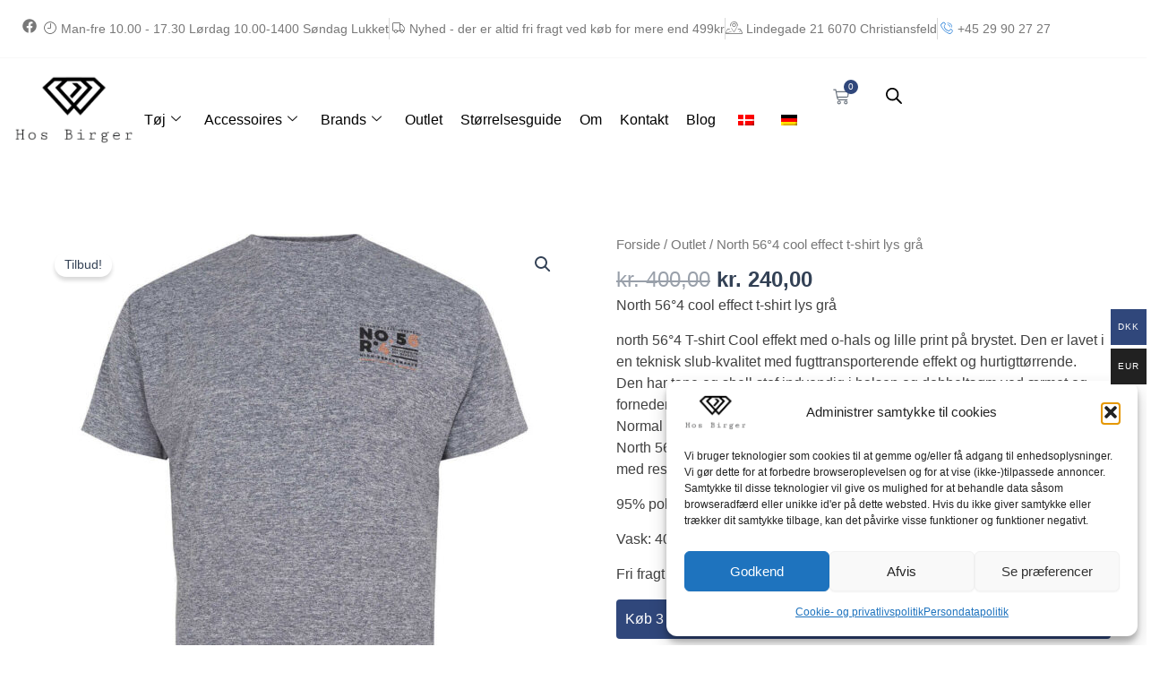

--- FILE ---
content_type: text/html; charset=UTF-8
request_url: https://hosbirger.dk/vare/north-564-cool-effect-t-shirt-lys-graa/
body_size: 70966
content:
<!DOCTYPE html>
<html lang="da-DK" prefix="og: https://ogp.me/ns#">
<head>
<meta charset="UTF-8">
<meta name="viewport" content="width=device-width, initial-scale=1">
	<link rel="profile" href="https://gmpg.org/xfn/11"> 
	
<!-- Search Engine Optimization by Rank Math PRO - https://rankmath.com/ -->
<title>North 56°4 cool effect t-shirt lys grå - Hos Birger - Tøj fra M - 8XL &amp; LT - 6XLT</title>
<meta name="description" content="North 56°4 cool effect t-shirt lys grå north 56°4 T-shirt Cool effekt med o-hals og lille print på brystet. Den er lavet i en teknisk slub-kvalitet med fugttransporterende effekt og hurtigttørrende. Den har tape og shell stof indvendig i halsen og dobbeltsøm ved ærmet og forneden. Normal pasform - normal i størrelsen North 56°4 er en sporty fuldsortiments fritidskollektion til Plussize Man. Lavet med respekt for hans krav til kvalitet og pasform. 95% polyester 5% spandex Vask: 40° Fri fragt ved køb over 499,- kr"/>
<meta name="robots" content="follow, index, max-snippet:-1, max-video-preview:-1, max-image-preview:large"/>
<link rel="canonical" href="https://hosbirger.dk/vare/north-564-cool-effect-t-shirt-lys-graa/" />
<meta property="og:locale" content="da_DK" />
<meta property="og:type" content="product" />
<meta property="og:title" content="North 56°4 cool effect t-shirt lys grå - Hos Birger - Tøj fra M - 8XL &amp; LT - 6XLT" />
<meta property="og:description" content="North 56°4 cool effect t-shirt lys grå north 56°4 T-shirt Cool effekt med o-hals og lille print på brystet. Den er lavet i en teknisk slub-kvalitet med fugttransporterende effekt og hurtigttørrende. Den har tape og shell stof indvendig i halsen og dobbeltsøm ved ærmet og forneden. Normal pasform - normal i størrelsen North 56°4 er en sporty fuldsortiments fritidskollektion til Plussize Man. Lavet med respekt for hans krav til kvalitet og pasform. 95% polyester 5% spandex Vask: 40° Fri fragt ved køb over 499,- kr" />
<meta property="og:url" content="https://hosbirger.dk/vare/north-564-cool-effect-t-shirt-lys-graa/" />
<meta property="og:site_name" content="Hos Birger - Tøj fra M - 8XL" />
<meta property="og:updated_time" content="2026-01-18T07:09:36+01:00" />
<meta property="og:image" content="https://hosbirger.dk/wp-content/uploads/2025/07/31145b_0050_1_optimized.jpg" />
<meta property="og:image:secure_url" content="https://hosbirger.dk/wp-content/uploads/2025/07/31145b_0050_1_optimized.jpg" />
<meta property="og:image:width" content="1024" />
<meta property="og:image:height" content="1024" />
<meta property="og:image:alt" content="North 56°4 cool effect t-shirt lys grå" />
<meta property="og:image:type" content="image/jpeg" />
<meta property="product:availability" content="instock" />
<meta property="product:retailer_item_id" content="31145/050" />
<meta name="twitter:card" content="summary_large_image" />
<meta name="twitter:title" content="North 56°4 cool effect t-shirt lys grå - Hos Birger - Tøj fra M - 8XL &amp; LT - 6XLT" />
<meta name="twitter:description" content="North 56°4 cool effect t-shirt lys grå north 56°4 T-shirt Cool effekt med o-hals og lille print på brystet. Den er lavet i en teknisk slub-kvalitet med fugttransporterende effekt og hurtigttørrende. Den har tape og shell stof indvendig i halsen og dobbeltsøm ved ærmet og forneden. Normal pasform - normal i størrelsen North 56°4 er en sporty fuldsortiments fritidskollektion til Plussize Man. Lavet med respekt for hans krav til kvalitet og pasform. 95% polyester 5% spandex Vask: 40° Fri fragt ved køb over 499,- kr" />
<meta name="twitter:image" content="https://hosbirger.dk/wp-content/uploads/2025/07/31145b_0050_1_optimized.jpg" />
<meta name="twitter:label1" content="Pris" />
<meta name="twitter:data1" content="kr.&nbsp;240,00" />
<meta name="twitter:label2" content="Tilgængelighed" />
<meta name="twitter:data2" content="På lager" />
<script type="application/ld+json" class="rank-math-schema-pro">{"@context":"https://schema.org","@graph":[{"@type":"Organization","@id":"https://hosbirger.dk/#organization","name":"Hos Birger - T\u00f8j fra M - 8XL","logo":{"@type":"ImageObject","@id":"https://hosbirger.dk/#logo","url":"https://hosbirger.dk/wp-content/uploads/2025/07/Logo-300x172-1-150x150.png","contentUrl":"https://hosbirger.dk/wp-content/uploads/2025/07/Logo-300x172-1-150x150.png","caption":"Hos Birger - T\u00f8j fra M - 8XL","inLanguage":"da-DK"}},{"@type":"WebSite","@id":"https://hosbirger.dk/#website","url":"https://hosbirger.dk","name":"Hos Birger - T\u00f8j fra M - 8XL","publisher":{"@id":"https://hosbirger.dk/#organization"},"inLanguage":"da-DK"},{"@type":"ImageObject","@id":"https://hosbirger.dk/wp-content/uploads/2025/07/31145b_0050_1_optimized.jpg","url":"https://hosbirger.dk/wp-content/uploads/2025/07/31145b_0050_1_optimized.jpg","width":"1024","height":"1024","caption":"North 56\u00b04 cool effect t-shirt lys gr\u00e5","inLanguage":"da-DK"},{"@type":"BreadcrumbList","@id":"https://hosbirger.dk/vare/north-564-cool-effect-t-shirt-lys-graa/#breadcrumb","itemListElement":[{"@type":"ListItem","position":"1","item":{"@id":"https://hosbirger.dk","name":"Home"}},{"@type":"ListItem","position":"2","item":{"@id":"https://hosbirger.dk/vare-kategori/outlet/","name":"Outlet"}},{"@type":"ListItem","position":"3","item":{"@id":"https://hosbirger.dk/vare/north-564-cool-effect-t-shirt-lys-graa/","name":"North 56\u00b04 cool effect t-shirt lys gr\u00e5"}}]},{"@type":"WebPage","@id":"https://hosbirger.dk/vare/north-564-cool-effect-t-shirt-lys-graa/#webpage","url":"https://hosbirger.dk/vare/north-564-cool-effect-t-shirt-lys-graa/","name":"North 56\u00b04 cool effect t-shirt lys gr\u00e5 - Hos Birger - T\u00f8j fra M - 8XL &amp; LT - 6XLT","datePublished":"2025-07-03T09:57:25+02:00","dateModified":"2026-01-18T07:09:36+01:00","isPartOf":{"@id":"https://hosbirger.dk/#website"},"primaryImageOfPage":{"@id":"https://hosbirger.dk/wp-content/uploads/2025/07/31145b_0050_1_optimized.jpg"},"inLanguage":"da-DK","breadcrumb":{"@id":"https://hosbirger.dk/vare/north-564-cool-effect-t-shirt-lys-graa/#breadcrumb"}},{"@type":"ProductGroup","name":"North 56\u00b04 cool effect t-shirt lys gr\u00e5 - Hos Birger - T\u00f8j fra M - 8XL &amp; LT - 6XLT","description":"North 56\u00b04 cool effect t-shirt lys gr\u00e5 north 56\u00b04 T-shirt Cool effekt med o-hals og lille print p\u00e5 brystet. Den er lavet i en teknisk slub-kvalitet med fugttransporterende effekt og hurtigtt\u00f8rrende. Den har tape og shell stof indvendig i halsen og dobbelts\u00f8m ved \u00e6rmet og forneden. Normal pasform - normal i st\u00f8rrelsen North 56\u00b04 er en sporty fuldsortiments fritidskollektion til Plussize Man. Lavet med respekt for hans krav til kvalitet og pasform. 95% polyester 5% spandex Vask: 40\u00b0 Fri fragt ved k\u00f8b over 499,- kr","sku":"31145/050","category":"Outlet","mainEntityOfPage":{"@id":"https://hosbirger.dk/vare/north-564-cool-effect-t-shirt-lys-graa/#webpage"},"image":{"@id":"https://hosbirger.dk/wp-content/uploads/2025/07/31145b_0050_1_optimized.jpg"},"url":"https://hosbirger.dk/vare/north-564-cool-effect-t-shirt-lys-graa/","productGroupID":"31145/050","hasVariant":[{"@type":"Product","sku":"31145/050-xl","name":"North 56\u00b04 cool effect t-shirt lys gr\u00e5<span> - </span>xl","description":"North 56\u00b04 cool effect t-shirt lys gr\u00e5 north 56\u00b04 T-shirt Cool effekt med o-hals og lille print p\u00e5 brystet. Den er lavet i en teknisk slub-kvalitet med fugttransporterende effekt og hurtigtt\u00f8rrende. Den har tape og shell stof indvendig i halsen og dobbelts\u00f8m ved \u00e6rmet og forneden. Normal pasform - normal i st\u00f8rrelsen North 56\u00b04 er en sporty fuldsortiments fritidskollektion til Plussize Man. Lavet med respekt for hans krav til kvalitet og pasform. 95% polyester 5% spandex Vask: 40\u00b0 Fri fragt ved k\u00f8b over 499,- kr","image":"https://hosbirger.dk/wp-content/uploads/2025/07/31145b_0050_1_optimized-150x150.jpg","offers":{"@type":"Offer","description":"North 56\u00b04 cool effect t-shirt lys gr\u00e5 north 56\u00b04 T-shirt Cool effekt med o-hals og lille print p\u00e5 brystet. Den er lavet i en teknisk slub-kvalitet med fugttransporterende effekt og hurtigtt\u00f8rrende. Den har tape og shell stof indvendig i halsen og dobbelts\u00f8m ved \u00e6rmet og forneden. Normal pasform - normal i st\u00f8rrelsen North 56\u00b04 er en sporty fuldsortiments fritidskollektion til Plussize Man. Lavet med respekt for hans krav til kvalitet og pasform. 95% polyester 5% spandex Vask: 40\u00b0 Fri fragt ved k\u00f8b over 499,- kr","price":"240","priceCurrency":"DKK","availability":"https://schema.org/OutOfStock","itemCondition":"NewCondition","priceValidUntil":"2027-12-31","url":"https://hosbirger.dk/vare/north-564-cool-effect-t-shirt-lys-graa/?attribute_pa_stoerrelse=xl"}},{"@type":"Product","sku":"31145/050-2xl","name":"North 56\u00b04 cool effect t-shirt lys gr\u00e5<span> - </span>2xl","description":"North 56\u00b04 cool effect t-shirt lys gr\u00e5 north 56\u00b04 T-shirt Cool effekt med o-hals og lille print p\u00e5 brystet. Den er lavet i en teknisk slub-kvalitet med fugttransporterende effekt og hurtigtt\u00f8rrende. Den har tape og shell stof indvendig i halsen og dobbelts\u00f8m ved \u00e6rmet og forneden. Normal pasform - normal i st\u00f8rrelsen North 56\u00b04 er en sporty fuldsortiments fritidskollektion til Plussize Man. Lavet med respekt for hans krav til kvalitet og pasform. 95% polyester 5% spandex Vask: 40\u00b0 Fri fragt ved k\u00f8b over 499,- kr","image":"https://hosbirger.dk/wp-content/uploads/2025/07/31145b_0050_1_optimized-150x150.jpg","offers":{"@type":"Offer","description":"North 56\u00b04 cool effect t-shirt lys gr\u00e5 north 56\u00b04 T-shirt Cool effekt med o-hals og lille print p\u00e5 brystet. Den er lavet i en teknisk slub-kvalitet med fugttransporterende effekt og hurtigtt\u00f8rrende. Den har tape og shell stof indvendig i halsen og dobbelts\u00f8m ved \u00e6rmet og forneden. Normal pasform - normal i st\u00f8rrelsen North 56\u00b04 er en sporty fuldsortiments fritidskollektion til Plussize Man. Lavet med respekt for hans krav til kvalitet og pasform. 95% polyester 5% spandex Vask: 40\u00b0 Fri fragt ved k\u00f8b over 499,- kr","price":"240","priceCurrency":"DKK","availability":"https://schema.org/InStock","itemCondition":"NewCondition","priceValidUntil":"2027-12-31","url":"https://hosbirger.dk/vare/north-564-cool-effect-t-shirt-lys-graa/?attribute_pa_stoerrelse=2xl"}},{"@type":"Product","sku":"31145/050-3xl","name":"North 56\u00b04 cool effect t-shirt lys gr\u00e5<span> - </span>3xl","description":"North 56\u00b04 cool effect t-shirt lys gr\u00e5 north 56\u00b04 T-shirt Cool effekt med o-hals og lille print p\u00e5 brystet. Den er lavet i en teknisk slub-kvalitet med fugttransporterende effekt og hurtigtt\u00f8rrende. Den har tape og shell stof indvendig i halsen og dobbelts\u00f8m ved \u00e6rmet og forneden. Normal pasform - normal i st\u00f8rrelsen North 56\u00b04 er en sporty fuldsortiments fritidskollektion til Plussize Man. Lavet med respekt for hans krav til kvalitet og pasform. 95% polyester 5% spandex Vask: 40\u00b0 Fri fragt ved k\u00f8b over 499,- kr","image":"https://hosbirger.dk/wp-content/uploads/2025/07/31145b_0050_1_optimized-150x150.jpg","offers":{"@type":"Offer","description":"North 56\u00b04 cool effect t-shirt lys gr\u00e5 north 56\u00b04 T-shirt Cool effekt med o-hals og lille print p\u00e5 brystet. Den er lavet i en teknisk slub-kvalitet med fugttransporterende effekt og hurtigtt\u00f8rrende. Den har tape og shell stof indvendig i halsen og dobbelts\u00f8m ved \u00e6rmet og forneden. Normal pasform - normal i st\u00f8rrelsen North 56\u00b04 er en sporty fuldsortiments fritidskollektion til Plussize Man. Lavet med respekt for hans krav til kvalitet og pasform. 95% polyester 5% spandex Vask: 40\u00b0 Fri fragt ved k\u00f8b over 499,- kr","price":"240","priceCurrency":"DKK","availability":"https://schema.org/InStock","itemCondition":"NewCondition","priceValidUntil":"2027-12-31","url":"https://hosbirger.dk/vare/north-564-cool-effect-t-shirt-lys-graa/?attribute_pa_stoerrelse=3xl"}},{"@type":"Product","sku":"31145/050-4xl","name":"North 56\u00b04 cool effect t-shirt lys gr\u00e5<span> - </span>4xl","description":"North 56\u00b04 cool effect t-shirt lys gr\u00e5 north 56\u00b04 T-shirt Cool effekt med o-hals og lille print p\u00e5 brystet. Den er lavet i en teknisk slub-kvalitet med fugttransporterende effekt og hurtigtt\u00f8rrende. Den har tape og shell stof indvendig i halsen og dobbelts\u00f8m ved \u00e6rmet og forneden. Normal pasform - normal i st\u00f8rrelsen North 56\u00b04 er en sporty fuldsortiments fritidskollektion til Plussize Man. Lavet med respekt for hans krav til kvalitet og pasform. 95% polyester 5% spandex Vask: 40\u00b0 Fri fragt ved k\u00f8b over 499,- kr","image":"https://hosbirger.dk/wp-content/uploads/2025/07/31145b_0050_1_optimized-150x150.jpg","offers":{"@type":"Offer","description":"North 56\u00b04 cool effect t-shirt lys gr\u00e5 north 56\u00b04 T-shirt Cool effekt med o-hals og lille print p\u00e5 brystet. Den er lavet i en teknisk slub-kvalitet med fugttransporterende effekt og hurtigtt\u00f8rrende. Den har tape og shell stof indvendig i halsen og dobbelts\u00f8m ved \u00e6rmet og forneden. Normal pasform - normal i st\u00f8rrelsen North 56\u00b04 er en sporty fuldsortiments fritidskollektion til Plussize Man. Lavet med respekt for hans krav til kvalitet og pasform. 95% polyester 5% spandex Vask: 40\u00b0 Fri fragt ved k\u00f8b over 499,- kr","price":"240","priceCurrency":"DKK","availability":"https://schema.org/InStock","itemCondition":"NewCondition","priceValidUntil":"2027-12-31","url":"https://hosbirger.dk/vare/north-564-cool-effect-t-shirt-lys-graa/?attribute_pa_stoerrelse=4xl"}},{"@type":"Product","sku":"31145/050-5xl","name":"North 56\u00b04 cool effect t-shirt lys gr\u00e5<span> - </span>5xl","description":"North 56\u00b04 cool effect t-shirt lys gr\u00e5 north 56\u00b04 T-shirt Cool effekt med o-hals og lille print p\u00e5 brystet. Den er lavet i en teknisk slub-kvalitet med fugttransporterende effekt og hurtigtt\u00f8rrende. Den har tape og shell stof indvendig i halsen og dobbelts\u00f8m ved \u00e6rmet og forneden. Normal pasform - normal i st\u00f8rrelsen North 56\u00b04 er en sporty fuldsortiments fritidskollektion til Plussize Man. Lavet med respekt for hans krav til kvalitet og pasform. 95% polyester 5% spandex Vask: 40\u00b0 Fri fragt ved k\u00f8b over 499,- kr","image":"https://hosbirger.dk/wp-content/uploads/2025/07/31145b_0050_1_optimized-150x150.jpg","offers":{"@type":"Offer","description":"North 56\u00b04 cool effect t-shirt lys gr\u00e5 north 56\u00b04 T-shirt Cool effekt med o-hals og lille print p\u00e5 brystet. Den er lavet i en teknisk slub-kvalitet med fugttransporterende effekt og hurtigtt\u00f8rrende. Den har tape og shell stof indvendig i halsen og dobbelts\u00f8m ved \u00e6rmet og forneden. Normal pasform - normal i st\u00f8rrelsen North 56\u00b04 er en sporty fuldsortiments fritidskollektion til Plussize Man. Lavet med respekt for hans krav til kvalitet og pasform. 95% polyester 5% spandex Vask: 40\u00b0 Fri fragt ved k\u00f8b over 499,- kr","price":"240","priceCurrency":"DKK","availability":"https://schema.org/OutOfStock","itemCondition":"NewCondition","priceValidUntil":"2027-12-31","url":"https://hosbirger.dk/vare/north-564-cool-effect-t-shirt-lys-graa/?attribute_pa_stoerrelse=5xl"}},{"@type":"Product","sku":"31145/050-6xl","name":"North 56\u00b04 cool effect t-shirt lys gr\u00e5<span> - </span>6xl","description":"North 56\u00b04 cool effect t-shirt lys gr\u00e5 north 56\u00b04 T-shirt Cool effekt med o-hals og lille print p\u00e5 brystet. Den er lavet i en teknisk slub-kvalitet med fugttransporterende effekt og hurtigtt\u00f8rrende. Den har tape og shell stof indvendig i halsen og dobbelts\u00f8m ved \u00e6rmet og forneden. Normal pasform - normal i st\u00f8rrelsen North 56\u00b04 er en sporty fuldsortiments fritidskollektion til Plussize Man. Lavet med respekt for hans krav til kvalitet og pasform. 95% polyester 5% spandex Vask: 40\u00b0 Fri fragt ved k\u00f8b over 499,- kr","image":"https://hosbirger.dk/wp-content/uploads/2025/07/31145b_0050_1_optimized-150x150.jpg","offers":{"@type":"Offer","description":"North 56\u00b04 cool effect t-shirt lys gr\u00e5 north 56\u00b04 T-shirt Cool effekt med o-hals og lille print p\u00e5 brystet. Den er lavet i en teknisk slub-kvalitet med fugttransporterende effekt og hurtigtt\u00f8rrende. Den har tape og shell stof indvendig i halsen og dobbelts\u00f8m ved \u00e6rmet og forneden. Normal pasform - normal i st\u00f8rrelsen North 56\u00b04 er en sporty fuldsortiments fritidskollektion til Plussize Man. Lavet med respekt for hans krav til kvalitet og pasform. 95% polyester 5% spandex Vask: 40\u00b0 Fri fragt ved k\u00f8b over 499,- kr","price":"240","priceCurrency":"DKK","availability":"https://schema.org/OutOfStock","itemCondition":"NewCondition","priceValidUntil":"2027-12-31","url":"https://hosbirger.dk/vare/north-564-cool-effect-t-shirt-lys-graa/?attribute_pa_stoerrelse=6xl"}},{"@type":"Product","sku":"31145/050-7xl","name":"North 56\u00b04 cool effect t-shirt lys gr\u00e5<span> - </span>7xl","description":"North 56\u00b04 cool effect t-shirt lys gr\u00e5 north 56\u00b04 T-shirt Cool effekt med o-hals og lille print p\u00e5 brystet. Den er lavet i en teknisk slub-kvalitet med fugttransporterende effekt og hurtigtt\u00f8rrende. Den har tape og shell stof indvendig i halsen og dobbelts\u00f8m ved \u00e6rmet og forneden. Normal pasform - normal i st\u00f8rrelsen North 56\u00b04 er en sporty fuldsortiments fritidskollektion til Plussize Man. Lavet med respekt for hans krav til kvalitet og pasform. 95% polyester 5% spandex Vask: 40\u00b0 Fri fragt ved k\u00f8b over 499,- kr","image":"https://hosbirger.dk/wp-content/uploads/2025/07/31145b_0050_1_optimized-150x150.jpg","offers":{"@type":"Offer","description":"North 56\u00b04 cool effect t-shirt lys gr\u00e5 north 56\u00b04 T-shirt Cool effekt med o-hals og lille print p\u00e5 brystet. Den er lavet i en teknisk slub-kvalitet med fugttransporterende effekt og hurtigtt\u00f8rrende. Den har tape og shell stof indvendig i halsen og dobbelts\u00f8m ved \u00e6rmet og forneden. Normal pasform - normal i st\u00f8rrelsen North 56\u00b04 er en sporty fuldsortiments fritidskollektion til Plussize Man. Lavet med respekt for hans krav til kvalitet og pasform. 95% polyester 5% spandex Vask: 40\u00b0 Fri fragt ved k\u00f8b over 499,- kr","price":"240","priceCurrency":"DKK","availability":"https://schema.org/InStock","itemCondition":"NewCondition","priceValidUntil":"2027-12-31","url":"https://hosbirger.dk/vare/north-564-cool-effect-t-shirt-lys-graa/?attribute_pa_stoerrelse=7xl"}}],"@id":"https://hosbirger.dk/vare/north-564-cool-effect-t-shirt-lys-graa/#richSnippet"}]}</script>
<!-- /Rank Math WordPress SEO plugin -->

<link rel='dns-prefetch' href='//ajax.googleapis.com' />
<link rel="alternate" type="application/rss+xml" title="Hos Birger - Tøj fra M - 8XL &amp; LT - 6XLT &raquo; Feed" href="https://hosbirger.dk/feed/" />
<link rel="alternate" type="application/rss+xml" title="Hos Birger - Tøj fra M - 8XL &amp; LT - 6XLT &raquo;-kommentar-feed" href="https://hosbirger.dk/comments/feed/" />
<link rel="alternate" type="application/rss+xml" title="Hos Birger - Tøj fra M - 8XL &amp; LT - 6XLT &raquo; North 56°4 cool effect t-shirt lys grå-kommentar-feed" href="https://hosbirger.dk/vare/north-564-cool-effect-t-shirt-lys-graa/feed/" />
<link rel="alternate" title="oEmbed (JSON)" type="application/json+oembed" href="https://hosbirger.dk/wp-json/oembed/1.0/embed?url=https%3A%2F%2Fhosbirger.dk%2Fvare%2Fnorth-564-cool-effect-t-shirt-lys-graa%2F" />
<link rel="alternate" title="oEmbed (XML)" type="text/xml+oembed" href="https://hosbirger.dk/wp-json/oembed/1.0/embed?url=https%3A%2F%2Fhosbirger.dk%2Fvare%2Fnorth-564-cool-effect-t-shirt-lys-graa%2F&#038;format=xml" />
<style id='wp-img-auto-sizes-contain-inline-css'>
img:is([sizes=auto i],[sizes^="auto," i]){contain-intrinsic-size:3000px 1500px}
/*# sourceURL=wp-img-auto-sizes-contain-inline-css */
</style>
<link rel='stylesheet' id='elementor-frontend-css' href='https://hosbirger.dk/wp-content/plugins/elementor/assets/css/frontend.min.css?ver=3.34.2' media='all' />
<link rel='stylesheet' id='elementor-post-111-css' href='https://hosbirger.dk/wp-content/uploads/elementor/css/post-111.css?ver=1768927914' media='all' />
<link rel='stylesheet' id='elementor-post-12960-css' href='https://hosbirger.dk/wp-content/uploads/elementor/css/post-12960.css?ver=1768927914' media='all' />
<link rel='stylesheet' id='woocommerce-multi-currency-css' href='https://hosbirger.dk/wp-content/plugins/woocommerce-multi-currency/css/woocommerce-multi-currency.min.css?ver=2.3.12' media='all' />
<style id='woocommerce-multi-currency-inline-css'>
.woocommerce-multi-currency .wmc-list-currencies .wmc-currency.wmc-active {background: #30477b !important;}.woocommerce-multi-currency .wmc-list-currencies .wmc-currency:hover {background: #30477b !important;}.woocommerce-multi-currency .wmc-list-currencies .wmc-currency,.woocommerce-multi-currency .wmc-title, .woocommerce-multi-currency.wmc-price-switcher a {background: #212121 !important;}.woocommerce-multi-currency .wmc-title, .woocommerce-multi-currency .wmc-list-currencies .wmc-currency span,.woocommerce-multi-currency .wmc-list-currencies .wmc-currency a,.woocommerce-multi-currency.wmc-price-switcher a {color: #ffffff !important;}@media screen and (min-width: 769px) {.woocommerce-multi-currency.wmc-sidebar{top:50% !important;}}.woocommerce-multi-currency.wmc-sidebar .wmc-list-currencies .wmc-sidebar-open{background-color:#99999900;color:#cccccc;}.woocommerce-multi-currency.wmc-shortcode .wmc-currency{background-color:#ffffff;color:#212121}.woocommerce-multi-currency.wmc-shortcode .wmc-currency.wmc-active,.woocommerce-multi-currency.wmc-shortcode .wmc-current-currency{background-color:#ffffff;color:#212121}.woocommerce-multi-currency.wmc-shortcode.vertical-currency-symbols-circle:not(.wmc-currency-trigger-click) .wmc-currency-wrapper:hover .wmc-sub-currency,.woocommerce-multi-currency.wmc-shortcode.vertical-currency-symbols-circle.wmc-currency-trigger-click .wmc-sub-currency{animation: height_slide 100ms;}@keyframes height_slide {0% {height: 0;} 100% {height: 100%;} }
/*# sourceURL=woocommerce-multi-currency-inline-css */
</style>
<link rel='stylesheet' id='astra-theme-css-css' href='https://hosbirger.dk/wp-content/themes/astra/assets/css/minified/main.min.css?ver=4.12.0' media='all' />
<style id='astra-theme-css-inline-css'>
:root{--ast-post-nav-space:0;--ast-container-default-xlg-padding:2.5em;--ast-container-default-lg-padding:2.5em;--ast-container-default-slg-padding:2em;--ast-container-default-md-padding:2.5em;--ast-container-default-sm-padding:2.5em;--ast-container-default-xs-padding:2.4em;--ast-container-default-xxs-padding:1.8em;--ast-code-block-background:#ECEFF3;--ast-comment-inputs-background:#F9FAFB;--ast-normal-container-width:1200px;--ast-narrow-container-width:750px;--ast-blog-title-font-weight:600;--ast-blog-meta-weight:600;--ast-global-color-primary:var(--ast-global-color-4);--ast-global-color-secondary:var(--ast-global-color-5);--ast-global-color-alternate-background:var(--ast-global-color-6);--ast-global-color-subtle-background:var(--ast-global-color-7);--ast-bg-style-guide:var( --ast-global-color-secondary,--ast-global-color-5 );--ast-shadow-style-guide:0px 0px 4px 0 #00000057;--ast-global-dark-bg-style:#fff;--ast-global-dark-lfs:#fbfbfb;--ast-widget-bg-color:#fafafa;--ast-wc-container-head-bg-color:#fbfbfb;--ast-title-layout-bg:#eeeeee;--ast-search-border-color:#e7e7e7;--ast-lifter-hover-bg:#e6e6e6;--ast-gallery-block-color:#000;--srfm-color-input-label:var(--ast-global-color-2);}html{font-size:100%;}a{color:var(--ast-global-color-0);}a:hover,a:focus{color:var(--ast-global-color-1);}body,button,input,select,textarea,.ast-button,.ast-custom-button{font-family:-apple-system,BlinkMacSystemFont,Segoe UI,Roboto,Oxygen-Sans,Ubuntu,Cantarell,Helvetica Neue,sans-serif;font-weight:400;font-size:16px;font-size:1rem;line-height:var(--ast-body-line-height,1.65);}blockquote{color:var(--ast-global-color-3);}h1,h2,h3,h4,h5,h6,.entry-content :where(h1,h2,h3,h4,h5,h6),.site-title,.site-title a{font-weight:600;}.ast-site-identity .site-title a{color:var(--ast-global-color-2);}.site-title{font-size:26px;font-size:1.625rem;display:block;}.site-header .site-description{font-size:15px;font-size:0.9375rem;display:none;}.entry-title{font-size:20px;font-size:1.25rem;}.ast-blog-single-element.ast-taxonomy-container a{font-size:14px;font-size:0.875rem;}.ast-blog-meta-container{font-size:13px;font-size:0.8125rem;}.archive .ast-article-post .ast-article-inner,.blog .ast-article-post .ast-article-inner,.archive .ast-article-post .ast-article-inner:hover,.blog .ast-article-post .ast-article-inner:hover{border-top-left-radius:6px;border-top-right-radius:6px;border-bottom-right-radius:6px;border-bottom-left-radius:6px;overflow:hidden;}h1,.entry-content :where(h1){font-size:36px;font-size:2.25rem;font-weight:600;line-height:1.4em;}h2,.entry-content :where(h2){font-size:30px;font-size:1.875rem;font-weight:600;line-height:1.3em;}h3,.entry-content :where(h3){font-size:15px;font-size:0.9375rem;font-weight:600;line-height:1.3em;}h4,.entry-content :where(h4){font-size:20px;font-size:1.25rem;line-height:1.2em;font-weight:600;}h5,.entry-content :where(h5){font-size:18px;font-size:1.125rem;line-height:1.2em;font-weight:600;}h6,.entry-content :where(h6){font-size:16px;font-size:1rem;line-height:1.25em;font-weight:600;}::selection{background-color:var(--ast-global-color-0);color:#ffffff;}body,h1,h2,h3,h4,h5,h6,.entry-title a,.entry-content :where(h1,h2,h3,h4,h5,h6){color:var(--ast-global-color-3);}.tagcloud a:hover,.tagcloud a:focus,.tagcloud a.current-item{color:#ffffff;border-color:var(--ast-global-color-0);background-color:var(--ast-global-color-0);}input:focus,input[type="text"]:focus,input[type="email"]:focus,input[type="url"]:focus,input[type="password"]:focus,input[type="reset"]:focus,input[type="search"]:focus,textarea:focus{border-color:var(--ast-global-color-0);}input[type="radio"]:checked,input[type=reset],input[type="checkbox"]:checked,input[type="checkbox"]:hover:checked,input[type="checkbox"]:focus:checked,input[type=range]::-webkit-slider-thumb{border-color:var(--ast-global-color-0);background-color:var(--ast-global-color-0);box-shadow:none;}.site-footer a:hover + .post-count,.site-footer a:focus + .post-count{background:var(--ast-global-color-0);border-color:var(--ast-global-color-0);}.single .nav-links .nav-previous,.single .nav-links .nav-next{color:var(--ast-global-color-0);}.entry-meta,.entry-meta *{line-height:1.45;color:var(--ast-global-color-0);}.entry-meta a:not(.ast-button):hover,.entry-meta a:not(.ast-button):hover *,.entry-meta a:not(.ast-button):focus,.entry-meta a:not(.ast-button):focus *,.page-links > .page-link,.page-links .page-link:hover,.post-navigation a:hover{color:var(--ast-global-color-1);}#cat option,.secondary .calendar_wrap thead a,.secondary .calendar_wrap thead a:visited{color:var(--ast-global-color-0);}.secondary .calendar_wrap #today,.ast-progress-val span{background:var(--ast-global-color-0);}.secondary a:hover + .post-count,.secondary a:focus + .post-count{background:var(--ast-global-color-0);border-color:var(--ast-global-color-0);}.calendar_wrap #today > a{color:#ffffff;}.page-links .page-link,.single .post-navigation a{color:var(--ast-global-color-3);}.ast-search-menu-icon .search-form button.search-submit{padding:0 4px;}.ast-search-menu-icon form.search-form{padding-right:0;}.ast-search-menu-icon.slide-search input.search-field{width:0;}.ast-header-search .ast-search-menu-icon.ast-dropdown-active .search-form,.ast-header-search .ast-search-menu-icon.ast-dropdown-active .search-field:focus{transition:all 0.2s;}.search-form input.search-field:focus{outline:none;}.ast-archive-title{color:var(--ast-global-color-2);}.widget-title{font-size:22px;font-size:1.375rem;color:var(--ast-global-color-2);}.single .ast-author-details .author-title{color:var(--ast-global-color-1);}.ast-single-post .entry-content a,.ast-comment-content a:not(.ast-comment-edit-reply-wrap a),.woocommerce-js .woocommerce-product-details__short-description a{text-decoration:underline;}.ast-single-post .elementor-widget-button .elementor-button,.ast-single-post .entry-content .uagb-tab a,.ast-single-post .entry-content .uagb-ifb-cta a,.ast-single-post .entry-content .uabb-module-content a,.ast-single-post .entry-content .uagb-post-grid a,.ast-single-post .entry-content .uagb-timeline a,.ast-single-post .entry-content .uagb-toc__wrap a,.ast-single-post .entry-content .uagb-taxomony-box a,.ast-single-post .entry-content .woocommerce a,.entry-content .wp-block-latest-posts > li > a,.ast-single-post .entry-content .wp-block-file__button,a.ast-post-filter-single,.ast-single-post .ast-comment-content .comment-reply-link,.ast-single-post .ast-comment-content .comment-edit-link,.entry-content [CLASS*="wc-block"] .wc-block-components-button,.entry-content [CLASS*="wc-block"] .wc-block-components-totals-coupon-link,.entry-content [CLASS*="wc-block"] .wc-block-components-product-name{text-decoration:none;}.ast-search-menu-icon.slide-search a:focus-visible:focus-visible,.astra-search-icon:focus-visible,#close:focus-visible,a:focus-visible,.ast-menu-toggle:focus-visible,.site .skip-link:focus-visible,.wp-block-loginout input:focus-visible,.wp-block-search.wp-block-search__button-inside .wp-block-search__inside-wrapper,.ast-header-navigation-arrow:focus-visible,.woocommerce .wc-proceed-to-checkout > .checkout-button:focus-visible,.woocommerce .woocommerce-MyAccount-navigation ul li a:focus-visible,.ast-orders-table__row .ast-orders-table__cell:focus-visible,.woocommerce .woocommerce-order-details .order-again > .button:focus-visible,.woocommerce .woocommerce-message a.button.wc-forward:focus-visible,.woocommerce #minus_qty:focus-visible,.woocommerce #plus_qty:focus-visible,a#ast-apply-coupon:focus-visible,.woocommerce .woocommerce-info a:focus-visible,.woocommerce .astra-shop-summary-wrap a:focus-visible,.woocommerce a.wc-forward:focus-visible,#ast-apply-coupon:focus-visible,.woocommerce-js .woocommerce-mini-cart-item a.remove:focus-visible,#close:focus-visible,.button.search-submit:focus-visible,#search_submit:focus,.normal-search:focus-visible,.ast-header-account-wrap:focus-visible,.woocommerce .ast-on-card-button.ast-quick-view-trigger:focus,.astra-cart-drawer-close:focus,.ast-single-variation:focus,.ast-woocommerce-product-gallery__image:focus,.ast-button:focus,.woocommerce-product-gallery--with-images [data-controls="prev"]:focus-visible,.woocommerce-product-gallery--with-images [data-controls="next"]:focus-visible,.ast-builder-button-wrap:has(.ast-custom-button-link:focus),.ast-builder-button-wrap .ast-custom-button-link:focus{outline-style:dotted;outline-color:inherit;outline-width:thin;}input:focus,input[type="text"]:focus,input[type="email"]:focus,input[type="url"]:focus,input[type="password"]:focus,input[type="reset"]:focus,input[type="search"]:focus,input[type="number"]:focus,textarea:focus,.wp-block-search__input:focus,[data-section="section-header-mobile-trigger"] .ast-button-wrap .ast-mobile-menu-trigger-minimal:focus,.ast-mobile-popup-drawer.active .menu-toggle-close:focus,.woocommerce-ordering select.orderby:focus,#ast-scroll-top:focus,#coupon_code:focus,.woocommerce-page #comment:focus,.woocommerce #reviews #respond input#submit:focus,.woocommerce a.add_to_cart_button:focus,.woocommerce .button.single_add_to_cart_button:focus,.woocommerce .woocommerce-cart-form button:focus,.woocommerce .woocommerce-cart-form__cart-item .quantity .qty:focus,.woocommerce .woocommerce-billing-fields .woocommerce-billing-fields__field-wrapper .woocommerce-input-wrapper > .input-text:focus,.woocommerce #order_comments:focus,.woocommerce #place_order:focus,.woocommerce .woocommerce-address-fields .woocommerce-address-fields__field-wrapper .woocommerce-input-wrapper > .input-text:focus,.woocommerce .woocommerce-MyAccount-content form button:focus,.woocommerce .woocommerce-MyAccount-content .woocommerce-EditAccountForm .woocommerce-form-row .woocommerce-Input.input-text:focus,.woocommerce .ast-woocommerce-container .woocommerce-pagination ul.page-numbers li a:focus,body #content .woocommerce form .form-row .select2-container--default .select2-selection--single:focus,#ast-coupon-code:focus,.woocommerce.woocommerce-js .quantity input[type=number]:focus,.woocommerce-js .woocommerce-mini-cart-item .quantity input[type=number]:focus,.woocommerce p#ast-coupon-trigger:focus{border-style:dotted;border-color:inherit;border-width:thin;}input{outline:none;}.woocommerce-js input[type=text]:focus,.woocommerce-js input[type=email]:focus,.woocommerce-js textarea:focus,input[type=number]:focus,.comments-area textarea#comment:focus,.comments-area textarea#comment:active,.comments-area .ast-comment-formwrap input[type="text"]:focus,.comments-area .ast-comment-formwrap input[type="text"]:active{outline-style:unset;outline-color:inherit;outline-width:thin;}.ast-logo-title-inline .site-logo-img{padding-right:1em;}.site-logo-img img{ transition:all 0.2s linear;}body .ast-oembed-container *{position:absolute;top:0;width:100%;height:100%;left:0;}body .wp-block-embed-pocket-casts .ast-oembed-container *{position:unset;}.ast-single-post-featured-section + article {margin-top: 2em;}.site-content .ast-single-post-featured-section img {width: 100%;overflow: hidden;object-fit: cover;}.ast-separate-container .site-content .ast-single-post-featured-section + article {margin-top: -80px;z-index: 9;position: relative;border-radius: 4px;}@media (min-width: 922px) {.ast-no-sidebar .site-content .ast-article-image-container--wide {margin-left: -120px;margin-right: -120px;max-width: unset;width: unset;}.ast-left-sidebar .site-content .ast-article-image-container--wide,.ast-right-sidebar .site-content .ast-article-image-container--wide {margin-left: -10px;margin-right: -10px;}.site-content .ast-article-image-container--full {margin-left: calc( -50vw + 50%);margin-right: calc( -50vw + 50%);max-width: 100vw;width: 100vw;}.ast-left-sidebar .site-content .ast-article-image-container--full,.ast-right-sidebar .site-content .ast-article-image-container--full {margin-left: -10px;margin-right: -10px;max-width: inherit;width: auto;}}.site > .ast-single-related-posts-container {margin-top: 0;}@media (min-width: 922px) {.ast-desktop .ast-container--narrow {max-width: var(--ast-narrow-container-width);margin: 0 auto;}}input[type="text"],input[type="number"],input[type="email"],input[type="url"],input[type="password"],input[type="search"],input[type=reset],input[type=tel],input[type=date],select,textarea{font-size:16px;font-style:normal;font-weight:400;line-height:24px;width:100%;padding:12px 16px;border-radius:4px;box-shadow:0px 1px 2px 0px rgba(0,0,0,0.05);color:var(--ast-form-input-text,#475569);}input[type="text"],input[type="number"],input[type="email"],input[type="url"],input[type="password"],input[type="search"],input[type=reset],input[type=tel],input[type=date],select{height:40px;}input[type="date"]{border-width:1px;border-style:solid;border-color:var(--ast-border-color);background:var( --ast-global-color-secondary,--ast-global-color-5 );}input[type="text"]:focus,input[type="number"]:focus,input[type="email"]:focus,input[type="url"]:focus,input[type="password"]:focus,input[type="search"]:focus,input[type=reset]:focus,input[type="tel"]:focus,input[type="date"]:focus,select:focus,textarea:focus{border-color:#046BD2;box-shadow:none;outline:none;color:var(--ast-form-input-focus-text,#475569);}label,legend{color:#111827;font-size:14px;font-style:normal;font-weight:500;line-height:20px;}select{padding:6px 10px;}fieldset{padding:30px;border-radius:4px;}button,.ast-button,.button,input[type="button"],input[type="reset"],input[type="submit"]{border-radius:4px;box-shadow:0px 1px 2px 0px rgba(0,0,0,0.05);}:root{--ast-comment-inputs-background:#FFF;}::placeholder{color:var(--ast-form-field-color,#9CA3AF);}::-ms-input-placeholder{color:var(--ast-form-field-color,#9CA3AF);}@media (max-width:921.9px){#ast-desktop-header{display:none;}}@media (min-width:922px){#ast-mobile-header{display:none;}}.wp-block-buttons.aligncenter{justify-content:center;}@media (max-width:921px){.ast-theme-transparent-header #primary,.ast-theme-transparent-header #secondary{padding:0;}}@media (max-width:921px){.ast-plain-container.ast-no-sidebar #primary{padding:0;}}.ast-plain-container.ast-no-sidebar #primary{margin-top:0;margin-bottom:0;}@media (min-width:1200px){.ast-plain-container.ast-no-sidebar #primary{margin-top:60px;margin-bottom:60px;}}.wp-block-button.is-style-outline .wp-block-button__link{border-color:#30477b;border-top-width:1px;border-right-width:1px;border-bottom-width:1px;border-left-width:1px;}div.wp-block-button.is-style-outline > .wp-block-button__link:not(.has-text-color),div.wp-block-button.wp-block-button__link.is-style-outline:not(.has-text-color){color:#30477b;}.wp-block-button.is-style-outline .wp-block-button__link:hover,.wp-block-buttons .wp-block-button.is-style-outline .wp-block-button__link:focus,.wp-block-buttons .wp-block-button.is-style-outline > .wp-block-button__link:not(.has-text-color):hover,.wp-block-buttons .wp-block-button.wp-block-button__link.is-style-outline:not(.has-text-color):hover{color:#ffffff;background-color:#30477b;border-color:#30477b;}.post-page-numbers.current .page-link,.ast-pagination .page-numbers.current{color:#ffffff;border-color:var(--ast-global-color-0);background-color:var(--ast-global-color-0);}.wp-block-button.is-style-outline .wp-block-button__link{border-top-width:1px;border-right-width:1px;border-bottom-width:1px;border-left-width:1px;}.wp-block-buttons .wp-block-button.is-style-outline .wp-block-button__link.wp-element-button,.ast-outline-button,.wp-block-uagb-buttons-child .uagb-buttons-repeater.ast-outline-button{border-color:#30477b;border-top-width:2px;border-right-width:2px;border-bottom-width:2px;border-left-width:2px;font-family:inherit;font-weight:500;font-size:16px;font-size:1rem;line-height:1em;padding-top:13px;padding-right:30px;padding-bottom:13px;padding-left:30px;}.wp-block-buttons .wp-block-button.is-style-outline > .wp-block-button__link:not(.has-text-color),.wp-block-buttons .wp-block-button.wp-block-button__link.is-style-outline:not(.has-text-color),.ast-outline-button{color:#30477b;}.wp-block-button.is-style-outline .wp-block-button__link:hover,.wp-block-buttons .wp-block-button.is-style-outline .wp-block-button__link:focus,.wp-block-buttons .wp-block-button.is-style-outline > .wp-block-button__link:not(.has-text-color):hover,.wp-block-buttons .wp-block-button.wp-block-button__link.is-style-outline:not(.has-text-color):hover,.ast-outline-button:hover,.ast-outline-button:focus,.wp-block-uagb-buttons-child .uagb-buttons-repeater.ast-outline-button:hover,.wp-block-uagb-buttons-child .uagb-buttons-repeater.ast-outline-button:focus{color:#ffffff;background-color:#30477b;border-color:#30477b;}.ast-single-post .entry-content a.ast-outline-button,.ast-single-post .entry-content .is-style-outline>.wp-block-button__link{text-decoration:none;}.wp-block-button .wp-block-button__link.wp-element-button.is-style-outline:not(.has-background),.wp-block-button.is-style-outline>.wp-block-button__link.wp-element-button:not(.has-background),.ast-outline-button{background-color:transparent;}.uagb-buttons-repeater.ast-outline-button{border-radius:9999px;}@media (max-width:921px){.wp-block-buttons .wp-block-button.is-style-outline .wp-block-button__link.wp-element-button,.ast-outline-button,.wp-block-uagb-buttons-child .uagb-buttons-repeater.ast-outline-button{padding-top:12px;padding-right:28px;padding-bottom:12px;padding-left:28px;}}@media (max-width:544px){.wp-block-buttons .wp-block-button.is-style-outline .wp-block-button__link.wp-element-button,.ast-outline-button,.wp-block-uagb-buttons-child .uagb-buttons-repeater.ast-outline-button{padding-top:10px;padding-right:24px;padding-bottom:10px;padding-left:24px;}}.entry-content[data-ast-blocks-layout] > figure{margin-bottom:1em;}h1.widget-title{font-weight:600;}h2.widget-title{font-weight:600;}h3.widget-title{font-weight:600;}.elementor-widget-container .elementor-loop-container .e-loop-item[data-elementor-type="loop-item"]{width:100%;} .content-area .elementor-widget-theme-post-content h1,.content-area .elementor-widget-theme-post-content h2,.content-area .elementor-widget-theme-post-content h3,.content-area .elementor-widget-theme-post-content h4,.content-area .elementor-widget-theme-post-content h5,.content-area .elementor-widget-theme-post-content h6{margin-top:1.5em;margin-bottom:calc(0.3em + 10px);} .ast-desktop .review-count{margin-left:-40px;margin-right:auto;}#page{display:flex;flex-direction:column;min-height:100vh;}.ast-404-layout-1 h1.page-title{color:var(--ast-global-color-2);}.single .post-navigation a{line-height:1em;height:inherit;}.error-404 .page-sub-title{font-size:1.5rem;font-weight:inherit;}.search .site-content .content-area .search-form{margin-bottom:0;}#page .site-content{flex-grow:1;}.widget{margin-bottom:1.25em;}#secondary li{line-height:1.5em;}#secondary .wp-block-group h2{margin-bottom:0.7em;}#secondary h2{font-size:1.7rem;}.ast-separate-container .ast-article-post,.ast-separate-container .ast-article-single,.ast-separate-container .comment-respond{padding:2.5em;}.ast-separate-container .ast-article-single .ast-article-single{padding:0;}.ast-article-single .wp-block-post-template-is-layout-grid{padding-left:0;}.ast-separate-container .comments-title,.ast-narrow-container .comments-title{padding:1.5em 2em;}.ast-page-builder-template .comment-form-textarea,.ast-comment-formwrap .ast-grid-common-col{padding:0;}.ast-comment-formwrap{padding:0;display:inline-flex;column-gap:20px;width:100%;margin-left:0;margin-right:0;}.comments-area textarea#comment:focus,.comments-area textarea#comment:active,.comments-area .ast-comment-formwrap input[type="text"]:focus,.comments-area .ast-comment-formwrap input[type="text"]:active {box-shadow:none;outline:none;}.archive.ast-page-builder-template .entry-header{margin-top:2em;}.ast-page-builder-template .ast-comment-formwrap{width:100%;}.entry-title{margin-bottom:0.6em;}.ast-archive-description p{font-size:inherit;font-weight:inherit;line-height:inherit;}.ast-article-single figure,.ast-article-single img:not(figure img){box-shadow:0 0 30px 0 rgba(0,0,0,.15);-webkit-box-shadow:0 0 30px 0 rgba(0,0,0,.15);-moz-box-shadow:0 0 30px 0 rgba(0,0,0,.15);}.ast-separate-container .ast-comment-list li.depth-1,.hentry{margin-bottom:1.5em;}.site-content section.ast-archive-description{margin-bottom:2em;}@media (min-width:921px){.ast-left-sidebar.ast-page-builder-template #secondary,.archive.ast-right-sidebar.ast-page-builder-template .site-main{padding-left:20px;padding-right:20px;}}@media (max-width:544px){.ast-comment-formwrap.ast-row{column-gap:10px;display:inline-block;}#ast-commentform .ast-grid-common-col{position:relative;width:100%;}}@media (min-width:1201px){.ast-separate-container .ast-article-post,.ast-separate-container .ast-article-single,.ast-separate-container .ast-author-box,.ast-separate-container .ast-404-layout-1,.ast-separate-container .no-results{padding:2.5em;}} .content-area .elementor-widget-theme-post-content h1,.content-area .elementor-widget-theme-post-content h2,.content-area .elementor-widget-theme-post-content h3,.content-area .elementor-widget-theme-post-content h4,.content-area .elementor-widget-theme-post-content h5,.content-area .elementor-widget-theme-post-content h6{margin-top:1.5em;margin-bottom:calc(0.3em + 10px);}.elementor-loop-container .e-loop-item,.elementor-loop-container .ast-separate-container .ast-article-post,.elementor-loop-container .ast-separate-container .ast-article-single,.elementor-loop-container .ast-separate-container .comment-respond{padding:0px;}@media (max-width:921px){.ast-left-sidebar #content > .ast-container{display:flex;flex-direction:column-reverse;width:100%;}}@media (min-width:922px){.ast-separate-container.ast-right-sidebar #primary,.ast-separate-container.ast-left-sidebar #primary{border:0;}.search-no-results.ast-separate-container #primary{margin-bottom:4em;}}.elementor-widget-button .elementor-button{border-style:solid;text-decoration:none;border-top-width:1px;border-right-width:1px;border-left-width:1px;border-bottom-width:1px;}.elementor-button.elementor-size-sm,.elementor-button.elementor-size-xs,.elementor-button.elementor-size-md,.elementor-button.elementor-size-lg,.elementor-button.elementor-size-xl,.elementor-button{padding-top:15px;padding-right:30px;padding-bottom:15px;padding-left:30px;}@media (max-width:921px){.elementor-widget-button .elementor-button.elementor-size-sm,.elementor-widget-button .elementor-button.elementor-size-xs,.elementor-widget-button .elementor-button.elementor-size-md,.elementor-widget-button .elementor-button.elementor-size-lg,.elementor-widget-button .elementor-button.elementor-size-xl,.elementor-widget-button .elementor-button{padding-top:14px;padding-right:28px;padding-bottom:14px;padding-left:28px;}}@media (max-width:544px){.elementor-widget-button .elementor-button.elementor-size-sm,.elementor-widget-button .elementor-button.elementor-size-xs,.elementor-widget-button .elementor-button.elementor-size-md,.elementor-widget-button .elementor-button.elementor-size-lg,.elementor-widget-button .elementor-button.elementor-size-xl,.elementor-widget-button .elementor-button{padding-top:12px;padding-right:24px;padding-bottom:12px;padding-left:24px;}}.elementor-widget-button .elementor-button{border-color:#30477b;background-color:rgba(255,255,255,0);}.elementor-widget-button .elementor-button:hover,.elementor-widget-button .elementor-button:focus{color:#ffffff;background-color:#30477b;border-color:#30477b;}.wp-block-button .wp-block-button__link ,.elementor-widget-button .elementor-button{color:#30477b;}.elementor-widget-button .elementor-button{font-weight:500;font-size:16px;font-size:1rem;line-height:1em;}body .elementor-button.elementor-size-sm,body .elementor-button.elementor-size-xs,body .elementor-button.elementor-size-md,body .elementor-button.elementor-size-lg,body .elementor-button.elementor-size-xl,body .elementor-button{font-size:16px;font-size:1rem;}.wp-block-button .wp-block-button__link:hover,.wp-block-button .wp-block-button__link:focus{color:#ffffff;background-color:#30477b;border-color:#30477b;}.elementor-widget-heading h1.elementor-heading-title{line-height:1.4em;}.elementor-widget-heading h2.elementor-heading-title{line-height:1.3em;}.elementor-widget-heading h3.elementor-heading-title{line-height:1.3em;}.elementor-widget-heading h4.elementor-heading-title{line-height:1.2em;}.elementor-widget-heading h5.elementor-heading-title{line-height:1.2em;}.elementor-widget-heading h6.elementor-heading-title{line-height:1.25em;}.wp-block-button .wp-block-button__link,.wp-block-search .wp-block-search__button,body .wp-block-file .wp-block-file__button{border-style:solid;border-top-width:1px;border-right-width:1px;border-left-width:1px;border-bottom-width:1px;border-color:#30477b;background-color:rgba(255,255,255,0);color:#30477b;font-family:inherit;font-weight:500;line-height:1em;font-size:16px;font-size:1rem;padding-top:15px;padding-right:30px;padding-bottom:15px;padding-left:30px;}.ast-single-post .entry-content .wp-block-button .wp-block-button__link,.ast-single-post .entry-content .wp-block-search .wp-block-search__button,body .entry-content .wp-block-file .wp-block-file__button{text-decoration:none;}@media (max-width:921px){.wp-block-button .wp-block-button__link,.wp-block-search .wp-block-search__button,body .wp-block-file .wp-block-file__button{padding-top:14px;padding-right:28px;padding-bottom:14px;padding-left:28px;}}@media (max-width:544px){.wp-block-button .wp-block-button__link,.wp-block-search .wp-block-search__button,body .wp-block-file .wp-block-file__button{padding-top:12px;padding-right:24px;padding-bottom:12px;padding-left:24px;}}.menu-toggle,button,.ast-button,.ast-custom-button,.button,input#submit,input[type="button"],input[type="submit"],input[type="reset"],#comments .submit,.search .search-submit,form[CLASS*="wp-block-search__"].wp-block-search .wp-block-search__inside-wrapper .wp-block-search__button,body .wp-block-file .wp-block-file__button,.search .search-submit,.woocommerce-js a.button,.woocommerce button.button,.woocommerce .woocommerce-message a.button,.woocommerce #respond input#submit.alt,.woocommerce input.button.alt,.woocommerce input.button,.woocommerce input.button:disabled,.woocommerce input.button:disabled[disabled],.woocommerce input.button:disabled:hover,.woocommerce input.button:disabled[disabled]:hover,.woocommerce #respond input#submit,.woocommerce button.button.alt.disabled,.wc-block-grid__products .wc-block-grid__product .wp-block-button__link,.wc-block-grid__product-onsale,[CLASS*="wc-block"] button,.woocommerce-js .astra-cart-drawer .astra-cart-drawer-content .woocommerce-mini-cart__buttons .button:not(.checkout):not(.ast-continue-shopping),.woocommerce-js .astra-cart-drawer .astra-cart-drawer-content .woocommerce-mini-cart__buttons a.checkout,.woocommerce button.button.alt.disabled.wc-variation-selection-needed,[CLASS*="wc-block"] .wc-block-components-button{border-style:solid;border-top-width:1px;border-right-width:1px;border-left-width:1px;border-bottom-width:1px;color:#30477b;border-color:#30477b;background-color:rgba(255,255,255,0);padding-top:15px;padding-right:30px;padding-bottom:15px;padding-left:30px;font-family:inherit;font-weight:500;font-size:16px;font-size:1rem;line-height:1em;}button:focus,.menu-toggle:hover,button:hover,.ast-button:hover,.ast-custom-button:hover .button:hover,.ast-custom-button:hover ,input[type=reset]:hover,input[type=reset]:focus,input#submit:hover,input#submit:focus,input[type="button"]:hover,input[type="button"]:focus,input[type="submit"]:hover,input[type="submit"]:focus,form[CLASS*="wp-block-search__"].wp-block-search .wp-block-search__inside-wrapper .wp-block-search__button:hover,form[CLASS*="wp-block-search__"].wp-block-search .wp-block-search__inside-wrapper .wp-block-search__button:focus,body .wp-block-file .wp-block-file__button:hover,body .wp-block-file .wp-block-file__button:focus,.woocommerce-js a.button:hover,.woocommerce button.button:hover,.woocommerce .woocommerce-message a.button:hover,.woocommerce #respond input#submit:hover,.woocommerce #respond input#submit.alt:hover,.woocommerce input.button.alt:hover,.woocommerce input.button:hover,.woocommerce button.button.alt.disabled:hover,.wc-block-grid__products .wc-block-grid__product .wp-block-button__link:hover,[CLASS*="wc-block"] button:hover,.woocommerce-js .astra-cart-drawer .astra-cart-drawer-content .woocommerce-mini-cart__buttons .button:not(.checkout):not(.ast-continue-shopping):hover,.woocommerce-js .astra-cart-drawer .astra-cart-drawer-content .woocommerce-mini-cart__buttons a.checkout:hover,.woocommerce button.button.alt.disabled.wc-variation-selection-needed:hover,[CLASS*="wc-block"] .wc-block-components-button:hover,[CLASS*="wc-block"] .wc-block-components-button:focus{color:#ffffff;background-color:#30477b;border-color:#30477b;}form[CLASS*="wp-block-search__"].wp-block-search .wp-block-search__inside-wrapper .wp-block-search__button.has-icon{padding-top:calc(15px - 3px);padding-right:calc(30px - 3px);padding-bottom:calc(15px - 3px);padding-left:calc(30px - 3px);}@media (max-width:921px){.menu-toggle,button,.ast-button,.ast-custom-button,.button,input#submit,input[type="button"],input[type="submit"],input[type="reset"],#comments .submit,.search .search-submit,form[CLASS*="wp-block-search__"].wp-block-search .wp-block-search__inside-wrapper .wp-block-search__button,body .wp-block-file .wp-block-file__button,.search .search-submit,.woocommerce-js a.button,.woocommerce button.button,.woocommerce .woocommerce-message a.button,.woocommerce #respond input#submit.alt,.woocommerce input.button.alt,.woocommerce input.button,.woocommerce input.button:disabled,.woocommerce input.button:disabled[disabled],.woocommerce input.button:disabled:hover,.woocommerce input.button:disabled[disabled]:hover,.woocommerce #respond input#submit,.woocommerce button.button.alt.disabled,.wc-block-grid__products .wc-block-grid__product .wp-block-button__link,.wc-block-grid__product-onsale,[CLASS*="wc-block"] button,.woocommerce-js .astra-cart-drawer .astra-cart-drawer-content .woocommerce-mini-cart__buttons .button:not(.checkout):not(.ast-continue-shopping),.woocommerce-js .astra-cart-drawer .astra-cart-drawer-content .woocommerce-mini-cart__buttons a.checkout,.woocommerce button.button.alt.disabled.wc-variation-selection-needed,[CLASS*="wc-block"] .wc-block-components-button{padding-top:14px;padding-right:28px;padding-bottom:14px;padding-left:28px;}}@media (max-width:544px){.menu-toggle,button,.ast-button,.ast-custom-button,.button,input#submit,input[type="button"],input[type="submit"],input[type="reset"],#comments .submit,.search .search-submit,form[CLASS*="wp-block-search__"].wp-block-search .wp-block-search__inside-wrapper .wp-block-search__button,body .wp-block-file .wp-block-file__button,.search .search-submit,.woocommerce-js a.button,.woocommerce button.button,.woocommerce .woocommerce-message a.button,.woocommerce #respond input#submit.alt,.woocommerce input.button.alt,.woocommerce input.button,.woocommerce input.button:disabled,.woocommerce input.button:disabled[disabled],.woocommerce input.button:disabled:hover,.woocommerce input.button:disabled[disabled]:hover,.woocommerce #respond input#submit,.woocommerce button.button.alt.disabled,.wc-block-grid__products .wc-block-grid__product .wp-block-button__link,.wc-block-grid__product-onsale,[CLASS*="wc-block"] button,.woocommerce-js .astra-cart-drawer .astra-cart-drawer-content .woocommerce-mini-cart__buttons .button:not(.checkout):not(.ast-continue-shopping),.woocommerce-js .astra-cart-drawer .astra-cart-drawer-content .woocommerce-mini-cart__buttons a.checkout,.woocommerce button.button.alt.disabled.wc-variation-selection-needed,[CLASS*="wc-block"] .wc-block-components-button{padding-top:12px;padding-right:24px;padding-bottom:12px;padding-left:24px;}}@media (max-width:921px){.ast-mobile-header-stack .main-header-bar .ast-search-menu-icon{display:inline-block;}.ast-header-break-point.ast-header-custom-item-outside .ast-mobile-header-stack .main-header-bar .ast-search-icon{margin:0;}.ast-comment-avatar-wrap img{max-width:2.5em;}.ast-comment-meta{padding:0 1.8888em 1.3333em;}}@media (min-width:544px){.ast-container{max-width:100%;}}@media (max-width:544px){.ast-separate-container .ast-article-post,.ast-separate-container .ast-article-single,.ast-separate-container .comments-title,.ast-separate-container .ast-archive-description{padding:1.5em 1em;}.ast-separate-container #content .ast-container{padding-left:0.54em;padding-right:0.54em;}.ast-separate-container .ast-comment-list .bypostauthor{padding:.5em;}.ast-search-menu-icon.ast-dropdown-active .search-field{width:170px;}} #ast-mobile-header .ast-site-header-cart-li a{pointer-events:none;}.ast-separate-container{background-color:var(--ast-global-color-5);}@media (max-width:921px){.site-title{display:block;}.site-header .site-description{display:none;}h1,.entry-content :where(h1){font-size:30px;font-size:1.875rem;}h2,.entry-content :where(h2){font-size:25px;font-size:1.5625rem;}h3,.entry-content :where(h3){font-size:20px;font-size:1.25rem;}}@media (max-width:544px){.site-title{display:block;}.site-header .site-description{display:none;}h1,.entry-content :where(h1){font-size:30px;font-size:1.875rem;}h2,.entry-content :where(h2){font-size:25px;font-size:1.5625rem;}h3,.entry-content :where(h3){font-size:20px;font-size:1.25rem;}}@media (max-width:921px){html{font-size:91.2%;}}@media (max-width:544px){html{font-size:91.2%;}}@media (min-width:922px){.ast-container{max-width:1240px;}}@media (min-width:922px){.site-content .ast-container{display:flex;}}@media (max-width:921px){.site-content .ast-container{flex-direction:column;}}.entry-content :where(h1,h2,h3,h4,h5,h6){clear:none;}@media (min-width:922px){.main-header-menu .sub-menu .menu-item.ast-left-align-sub-menu:hover > .sub-menu,.main-header-menu .sub-menu .menu-item.ast-left-align-sub-menu.focus > .sub-menu{margin-left:-0px;}}.entry-content li > p{margin-bottom:0;}.site .comments-area{padding-bottom:2em;margin-top:2em;}.wp-block-file {display: flex;align-items: center;flex-wrap: wrap;justify-content: space-between;}.wp-block-pullquote {border: none;}.wp-block-pullquote blockquote::before {content: "\201D";font-family: "Helvetica",sans-serif;display: flex;transform: rotate( 180deg );font-size: 6rem;font-style: normal;line-height: 1;font-weight: bold;align-items: center;justify-content: center;}.has-text-align-right > blockquote::before {justify-content: flex-start;}.has-text-align-left > blockquote::before {justify-content: flex-end;}figure.wp-block-pullquote.is-style-solid-color blockquote {max-width: 100%;text-align: inherit;}:root {--wp--custom--ast-default-block-top-padding: 3em;--wp--custom--ast-default-block-right-padding: 3em;--wp--custom--ast-default-block-bottom-padding: 3em;--wp--custom--ast-default-block-left-padding: 3em;--wp--custom--ast-container-width: 1200px;--wp--custom--ast-content-width-size: 1200px;--wp--custom--ast-wide-width-size: calc(1200px + var(--wp--custom--ast-default-block-left-padding) + var(--wp--custom--ast-default-block-right-padding));}.ast-narrow-container {--wp--custom--ast-content-width-size: 750px;--wp--custom--ast-wide-width-size: 750px;}@media(max-width: 921px) {:root {--wp--custom--ast-default-block-top-padding: 3em;--wp--custom--ast-default-block-right-padding: 2em;--wp--custom--ast-default-block-bottom-padding: 3em;--wp--custom--ast-default-block-left-padding: 2em;}}@media(max-width: 544px) {:root {--wp--custom--ast-default-block-top-padding: 3em;--wp--custom--ast-default-block-right-padding: 1.5em;--wp--custom--ast-default-block-bottom-padding: 3em;--wp--custom--ast-default-block-left-padding: 1.5em;}}.entry-content > .wp-block-group,.entry-content > .wp-block-cover,.entry-content > .wp-block-columns {padding-top: var(--wp--custom--ast-default-block-top-padding);padding-right: var(--wp--custom--ast-default-block-right-padding);padding-bottom: var(--wp--custom--ast-default-block-bottom-padding);padding-left: var(--wp--custom--ast-default-block-left-padding);}.ast-plain-container.ast-no-sidebar .entry-content > .alignfull,.ast-page-builder-template .ast-no-sidebar .entry-content > .alignfull {margin-left: calc( -50vw + 50%);margin-right: calc( -50vw + 50%);max-width: 100vw;width: 100vw;}.ast-plain-container.ast-no-sidebar .entry-content .alignfull .alignfull,.ast-page-builder-template.ast-no-sidebar .entry-content .alignfull .alignfull,.ast-plain-container.ast-no-sidebar .entry-content .alignfull .alignwide,.ast-page-builder-template.ast-no-sidebar .entry-content .alignfull .alignwide,.ast-plain-container.ast-no-sidebar .entry-content .alignwide .alignfull,.ast-page-builder-template.ast-no-sidebar .entry-content .alignwide .alignfull,.ast-plain-container.ast-no-sidebar .entry-content .alignwide .alignwide,.ast-page-builder-template.ast-no-sidebar .entry-content .alignwide .alignwide,.ast-plain-container.ast-no-sidebar .entry-content .wp-block-column .alignfull,.ast-page-builder-template.ast-no-sidebar .entry-content .wp-block-column .alignfull,.ast-plain-container.ast-no-sidebar .entry-content .wp-block-column .alignwide,.ast-page-builder-template.ast-no-sidebar .entry-content .wp-block-column .alignwide {margin-left: auto;margin-right: auto;width: 100%;}[data-ast-blocks-layout] .wp-block-separator:not(.is-style-dots) {height: 0;}[data-ast-blocks-layout] .wp-block-separator {margin: 20px auto;}[data-ast-blocks-layout] .wp-block-separator:not(.is-style-wide):not(.is-style-dots) {max-width: 100px;}[data-ast-blocks-layout] .wp-block-separator.has-background {padding: 0;}.entry-content[data-ast-blocks-layout] > * {max-width: var(--wp--custom--ast-content-width-size);margin-left: auto;margin-right: auto;}.entry-content[data-ast-blocks-layout] > .alignwide {max-width: var(--wp--custom--ast-wide-width-size);}.entry-content[data-ast-blocks-layout] .alignfull {max-width: none;}.entry-content .wp-block-columns {margin-bottom: 0;}blockquote {margin: 1.5em;border-color: rgba(0,0,0,0.05);}.wp-block-quote:not(.has-text-align-right):not(.has-text-align-center) {border-left: 5px solid rgba(0,0,0,0.05);}.has-text-align-right > blockquote,blockquote.has-text-align-right {border-right: 5px solid rgba(0,0,0,0.05);}.has-text-align-left > blockquote,blockquote.has-text-align-left {border-left: 5px solid rgba(0,0,0,0.05);}.wp-block-site-tagline,.wp-block-latest-posts .read-more {margin-top: 15px;}.wp-block-loginout p label {display: block;}.wp-block-loginout p:not(.login-remember):not(.login-submit) input {width: 100%;}.wp-block-loginout input:focus {border-color: transparent;}.wp-block-loginout input:focus {outline: thin dotted;}.entry-content .wp-block-media-text .wp-block-media-text__content {padding: 0 0 0 8%;}.entry-content .wp-block-media-text.has-media-on-the-right .wp-block-media-text__content {padding: 0 8% 0 0;}.entry-content .wp-block-media-text.has-background .wp-block-media-text__content {padding: 8%;}.entry-content .wp-block-cover:not([class*="background-color"]):not(.has-text-color.has-link-color) .wp-block-cover__inner-container,.entry-content .wp-block-cover:not([class*="background-color"]) .wp-block-cover-image-text,.entry-content .wp-block-cover:not([class*="background-color"]) .wp-block-cover-text,.entry-content .wp-block-cover-image:not([class*="background-color"]) .wp-block-cover__inner-container,.entry-content .wp-block-cover-image:not([class*="background-color"]) .wp-block-cover-image-text,.entry-content .wp-block-cover-image:not([class*="background-color"]) .wp-block-cover-text {color: var(--ast-global-color-primary,var(--ast-global-color-5));}.wp-block-loginout .login-remember input {width: 1.1rem;height: 1.1rem;margin: 0 5px 4px 0;vertical-align: middle;}.wp-block-latest-posts > li > *:first-child,.wp-block-latest-posts:not(.is-grid) > li:first-child {margin-top: 0;}.entry-content > .wp-block-buttons,.entry-content > .wp-block-uagb-buttons {margin-bottom: 1.5em;}.wp-block-search__inside-wrapper .wp-block-search__input {padding: 0 10px;color: var(--ast-global-color-3);background: var(--ast-global-color-primary,var(--ast-global-color-5));border-color: var(--ast-border-color);}.wp-block-latest-posts .read-more {margin-bottom: 1.5em;}.wp-block-search__no-button .wp-block-search__inside-wrapper .wp-block-search__input {padding-top: 5px;padding-bottom: 5px;}.wp-block-latest-posts .wp-block-latest-posts__post-date,.wp-block-latest-posts .wp-block-latest-posts__post-author {font-size: 1rem;}.wp-block-latest-posts > li > *,.wp-block-latest-posts:not(.is-grid) > li {margin-top: 12px;margin-bottom: 12px;}.ast-page-builder-template .entry-content[data-ast-blocks-layout] > .alignwide:where(:not(.uagb-is-root-container):not(.spectra-is-root-container)) > * {max-width: var(--wp--custom--ast-wide-width-size);}.ast-page-builder-template .entry-content[data-ast-blocks-layout] > .inherit-container-width > *,.ast-page-builder-template .entry-content[data-ast-blocks-layout] > *:not(.wp-block-group):where(:not(.uagb-is-root-container):not(.spectra-is-root-container)) > *,.entry-content[data-ast-blocks-layout] > .wp-block-cover .wp-block-cover__inner-container {max-width: none ;margin-left: auto;margin-right: auto;}.ast-page-builder-template .entry-content[data-ast-blocks-layout] > *,.ast-page-builder-template .entry-content[data-ast-blocks-layout] > .alignfull:where(:not(.wp-block-group):not(.uagb-is-root-container):not(.spectra-is-root-container)) > * {max-width: none;}.entry-content[data-ast-blocks-layout] .wp-block-cover:not(.alignleft):not(.alignright) {width: auto;}@media(max-width: 1200px) {.ast-separate-container .entry-content > .alignfull,.ast-separate-container .entry-content[data-ast-blocks-layout] > .alignwide,.ast-plain-container .entry-content[data-ast-blocks-layout] > .alignwide,.ast-plain-container .entry-content .alignfull {margin-left: calc(-1 * min(var(--ast-container-default-xlg-padding),20px)) ;margin-right: calc(-1 * min(var(--ast-container-default-xlg-padding),20px));}}@media(min-width: 1201px) {.ast-separate-container .entry-content > .alignfull {margin-left: calc(-1 * var(--ast-container-default-xlg-padding) );margin-right: calc(-1 * var(--ast-container-default-xlg-padding) );}.ast-separate-container .entry-content[data-ast-blocks-layout] > .alignwide,.ast-plain-container .entry-content[data-ast-blocks-layout] > .alignwide {margin-left: auto;margin-right: auto;}}@media(min-width: 921px) {.ast-separate-container .entry-content .wp-block-group.alignwide:not(.inherit-container-width) > :where(:not(.alignleft):not(.alignright)),.ast-plain-container .entry-content .wp-block-group.alignwide:not(.inherit-container-width) > :where(:not(.alignleft):not(.alignright)) {max-width: calc( var(--wp--custom--ast-content-width-size) + 80px );}.ast-plain-container.ast-right-sidebar .entry-content[data-ast-blocks-layout] .alignfull,.ast-plain-container.ast-left-sidebar .entry-content[data-ast-blocks-layout] .alignfull {margin-left: -60px;margin-right: -60px;}}@media(min-width: 544px) {.entry-content > .alignleft {margin-right: 20px;}.entry-content > .alignright {margin-left: 20px;}}@media (max-width:544px){.wp-block-columns .wp-block-column:not(:last-child){margin-bottom:20px;}.wp-block-latest-posts{margin:0;}}@media( max-width: 600px ) {.entry-content .wp-block-media-text .wp-block-media-text__content,.entry-content .wp-block-media-text.has-media-on-the-right .wp-block-media-text__content {padding: 8% 0 0;}.entry-content .wp-block-media-text.has-background .wp-block-media-text__content {padding: 8%;}}.ast-page-builder-template .entry-header {padding-left: 0;}.ast-narrow-container .site-content .wp-block-uagb-image--align-full .wp-block-uagb-image__figure {max-width: 100%;margin-left: auto;margin-right: auto;}.entry-content ul,.entry-content ol {padding: revert;margin: revert;padding-left: 20px;}:root .has-ast-global-color-0-color{color:var(--ast-global-color-0);}:root .has-ast-global-color-0-background-color{background-color:var(--ast-global-color-0);}:root .wp-block-button .has-ast-global-color-0-color{color:var(--ast-global-color-0);}:root .wp-block-button .has-ast-global-color-0-background-color{background-color:var(--ast-global-color-0);}:root .has-ast-global-color-1-color{color:var(--ast-global-color-1);}:root .has-ast-global-color-1-background-color{background-color:var(--ast-global-color-1);}:root .wp-block-button .has-ast-global-color-1-color{color:var(--ast-global-color-1);}:root .wp-block-button .has-ast-global-color-1-background-color{background-color:var(--ast-global-color-1);}:root .has-ast-global-color-2-color{color:var(--ast-global-color-2);}:root .has-ast-global-color-2-background-color{background-color:var(--ast-global-color-2);}:root .wp-block-button .has-ast-global-color-2-color{color:var(--ast-global-color-2);}:root .wp-block-button .has-ast-global-color-2-background-color{background-color:var(--ast-global-color-2);}:root .has-ast-global-color-3-color{color:var(--ast-global-color-3);}:root .has-ast-global-color-3-background-color{background-color:var(--ast-global-color-3);}:root .wp-block-button .has-ast-global-color-3-color{color:var(--ast-global-color-3);}:root .wp-block-button .has-ast-global-color-3-background-color{background-color:var(--ast-global-color-3);}:root .has-ast-global-color-4-color{color:var(--ast-global-color-4);}:root .has-ast-global-color-4-background-color{background-color:var(--ast-global-color-4);}:root .wp-block-button .has-ast-global-color-4-color{color:var(--ast-global-color-4);}:root .wp-block-button .has-ast-global-color-4-background-color{background-color:var(--ast-global-color-4);}:root .has-ast-global-color-5-color{color:var(--ast-global-color-5);}:root .has-ast-global-color-5-background-color{background-color:var(--ast-global-color-5);}:root .wp-block-button .has-ast-global-color-5-color{color:var(--ast-global-color-5);}:root .wp-block-button .has-ast-global-color-5-background-color{background-color:var(--ast-global-color-5);}:root .has-ast-global-color-6-color{color:var(--ast-global-color-6);}:root .has-ast-global-color-6-background-color{background-color:var(--ast-global-color-6);}:root .wp-block-button .has-ast-global-color-6-color{color:var(--ast-global-color-6);}:root .wp-block-button .has-ast-global-color-6-background-color{background-color:var(--ast-global-color-6);}:root .has-ast-global-color-7-color{color:var(--ast-global-color-7);}:root .has-ast-global-color-7-background-color{background-color:var(--ast-global-color-7);}:root .wp-block-button .has-ast-global-color-7-color{color:var(--ast-global-color-7);}:root .wp-block-button .has-ast-global-color-7-background-color{background-color:var(--ast-global-color-7);}:root .has-ast-global-color-8-color{color:var(--ast-global-color-8);}:root .has-ast-global-color-8-background-color{background-color:var(--ast-global-color-8);}:root .wp-block-button .has-ast-global-color-8-color{color:var(--ast-global-color-8);}:root .wp-block-button .has-ast-global-color-8-background-color{background-color:var(--ast-global-color-8);}:root{--ast-global-color-0:#046bd2;--ast-global-color-1:#045cb4;--ast-global-color-2:#1e293b;--ast-global-color-3:#334155;--ast-global-color-4:#FFFFFF;--ast-global-color-5:#f9fafb;--ast-global-color-6:#cbd5e1;--ast-global-color-7:#D1D5DB;--ast-global-color-8:#94a3b8;}:root {--ast-border-color : var(--ast-global-color-7);}.ast-breadcrumbs .trail-browse,.ast-breadcrumbs .trail-items,.ast-breadcrumbs .trail-items li{display:inline-block;margin:0;padding:0;border:none;background:inherit;text-indent:0;text-decoration:none;}.ast-breadcrumbs .trail-browse{font-size:inherit;font-style:inherit;font-weight:inherit;color:inherit;}.ast-breadcrumbs .trail-items{list-style:none;}.trail-items li::after{padding:0 0.3em;content:"\00bb";}.trail-items li:last-of-type::after{display:none;}h1,h2,h3,h4,h5,h6,.entry-content :where(h1,h2,h3,h4,h5,h6){color:var(--ast-global-color-2);}.entry-title a{color:var(--ast-global-color-2);}@media (max-width:921px){.ast-builder-grid-row-container.ast-builder-grid-row-tablet-3-firstrow .ast-builder-grid-row > *:first-child,.ast-builder-grid-row-container.ast-builder-grid-row-tablet-3-lastrow .ast-builder-grid-row > *:last-child{grid-column:1 / -1;}}@media (max-width:544px){.ast-builder-grid-row-container.ast-builder-grid-row-mobile-3-firstrow .ast-builder-grid-row > *:first-child,.ast-builder-grid-row-container.ast-builder-grid-row-mobile-3-lastrow .ast-builder-grid-row > *:last-child{grid-column:1 / -1;}}.ast-builder-layout-element[data-section="title_tagline"]{display:flex;}@media (max-width:921px){.ast-header-break-point .ast-builder-layout-element[data-section="title_tagline"]{display:flex;}}@media (max-width:544px){.ast-header-break-point .ast-builder-layout-element[data-section="title_tagline"]{display:flex;}}.ast-builder-menu-1{font-family:inherit;font-weight:inherit;}.ast-builder-menu-1 .menu-item > .menu-link{color:var(--ast-global-color-3);}.ast-builder-menu-1 .menu-item > .ast-menu-toggle{color:var(--ast-global-color-3);}.ast-builder-menu-1 .menu-item:hover > .menu-link,.ast-builder-menu-1 .inline-on-mobile .menu-item:hover > .ast-menu-toggle{color:var(--ast-global-color-1);}.ast-builder-menu-1 .menu-item:hover > .ast-menu-toggle{color:var(--ast-global-color-1);}.ast-builder-menu-1 .menu-item.current-menu-item > .menu-link,.ast-builder-menu-1 .inline-on-mobile .menu-item.current-menu-item > .ast-menu-toggle,.ast-builder-menu-1 .current-menu-ancestor > .menu-link{color:var(--ast-global-color-1);}.ast-builder-menu-1 .menu-item.current-menu-item > .ast-menu-toggle{color:var(--ast-global-color-1);}.ast-builder-menu-1 .sub-menu,.ast-builder-menu-1 .inline-on-mobile .sub-menu{border-top-width:2px;border-bottom-width:0px;border-right-width:0px;border-left-width:0px;border-color:var(--ast-global-color-0);border-style:solid;}.ast-builder-menu-1 .sub-menu .sub-menu{top:-2px;}.ast-builder-menu-1 .main-header-menu > .menu-item > .sub-menu,.ast-builder-menu-1 .main-header-menu > .menu-item > .astra-full-megamenu-wrapper{margin-top:0px;}.ast-desktop .ast-builder-menu-1 .main-header-menu > .menu-item > .sub-menu:before,.ast-desktop .ast-builder-menu-1 .main-header-menu > .menu-item > .astra-full-megamenu-wrapper:before{height:calc( 0px + 2px + 5px );}.ast-desktop .ast-builder-menu-1 .menu-item .sub-menu .menu-link{border-style:none;}@media (max-width:921px){.ast-header-break-point .ast-builder-menu-1 .menu-item.menu-item-has-children > .ast-menu-toggle{top:0;}.ast-builder-menu-1 .inline-on-mobile .menu-item.menu-item-has-children > .ast-menu-toggle{right:-15px;}.ast-builder-menu-1 .menu-item-has-children > .menu-link:after{content:unset;}.ast-builder-menu-1 .main-header-menu > .menu-item > .sub-menu,.ast-builder-menu-1 .main-header-menu > .menu-item > .astra-full-megamenu-wrapper{margin-top:0;}}@media (max-width:544px){.ast-header-break-point .ast-builder-menu-1 .menu-item.menu-item-has-children > .ast-menu-toggle{top:0;}.ast-builder-menu-1 .main-header-menu > .menu-item > .sub-menu,.ast-builder-menu-1 .main-header-menu > .menu-item > .astra-full-megamenu-wrapper{margin-top:0;}}.ast-builder-menu-1{display:flex;}@media (max-width:921px){.ast-header-break-point .ast-builder-menu-1{display:flex;}}@media (max-width:544px){.ast-header-break-point .ast-builder-menu-1{display:flex;}}.site-below-footer-wrap{padding-top:20px;padding-bottom:20px;}.site-below-footer-wrap[data-section="section-below-footer-builder"]{background-color:var(--ast-global-color-4 );min-height:60px;border-style:solid;border-width:0px;border-top-width:1px;border-top-color:var( --ast-global-color-subtle-background,--ast-global-color-7 );}.site-below-footer-wrap[data-section="section-below-footer-builder"] .ast-builder-grid-row{max-width:1200px;min-height:60px;margin-left:auto;margin-right:auto;}.site-below-footer-wrap[data-section="section-below-footer-builder"] .ast-builder-grid-row,.site-below-footer-wrap[data-section="section-below-footer-builder"] .site-footer-section{align-items:center;}.site-below-footer-wrap[data-section="section-below-footer-builder"].ast-footer-row-inline .site-footer-section{display:flex;margin-bottom:0;}.ast-builder-grid-row-full .ast-builder-grid-row{grid-template-columns:1fr;}@media (max-width:921px){.site-below-footer-wrap[data-section="section-below-footer-builder"].ast-footer-row-tablet-inline .site-footer-section{display:flex;margin-bottom:0;}.site-below-footer-wrap[data-section="section-below-footer-builder"].ast-footer-row-tablet-stack .site-footer-section{display:block;margin-bottom:10px;}.ast-builder-grid-row-container.ast-builder-grid-row-tablet-full .ast-builder-grid-row{grid-template-columns:1fr;}}@media (max-width:544px){.site-below-footer-wrap[data-section="section-below-footer-builder"].ast-footer-row-mobile-inline .site-footer-section{display:flex;margin-bottom:0;}.site-below-footer-wrap[data-section="section-below-footer-builder"].ast-footer-row-mobile-stack .site-footer-section{display:block;margin-bottom:10px;}.ast-builder-grid-row-container.ast-builder-grid-row-mobile-full .ast-builder-grid-row{grid-template-columns:1fr;}}.site-below-footer-wrap[data-section="section-below-footer-builder"]{display:grid;}@media (max-width:921px){.ast-header-break-point .site-below-footer-wrap[data-section="section-below-footer-builder"]{display:grid;}}@media (max-width:544px){.ast-header-break-point .site-below-footer-wrap[data-section="section-below-footer-builder"]{display:grid;}}.ast-footer-copyright{text-align:center;}.ast-footer-copyright.site-footer-focus-item {color:var(--ast-global-color-3);}@media (max-width:921px){.ast-footer-copyright{text-align:center;}}@media (max-width:544px){.ast-footer-copyright{text-align:center;}}.ast-footer-copyright.site-footer-focus-item {font-size:16px;font-size:1rem;}.ast-footer-copyright.ast-builder-layout-element{display:none;}@media (max-width:921px){.ast-header-break-point .ast-footer-copyright.ast-builder-layout-element{display:none;}}@media (max-width:544px){.ast-header-break-point .ast-footer-copyright.ast-builder-layout-element{display:none;}}.footer-widget-area.widget-area.site-footer-focus-item{width:auto;}.ast-footer-row-inline .footer-widget-area.widget-area.site-footer-focus-item{width:100%;}.elementor-posts-container [CLASS*="ast-width-"]{width:100%;}.elementor-template-full-width .ast-container{display:block;}.elementor-screen-only,.screen-reader-text,.screen-reader-text span,.ui-helper-hidden-accessible{top:0 !important;}@media (max-width:544px){.elementor-element .elementor-wc-products .woocommerce[class*="columns-"] ul.products li.product{width:auto;margin:0;}.elementor-element .woocommerce .woocommerce-result-count{float:none;}}.ast-desktop .ast-mega-menu-enabled .ast-builder-menu-1 div:not( .astra-full-megamenu-wrapper) .sub-menu,.ast-builder-menu-1 .inline-on-mobile .sub-menu,.ast-desktop .ast-builder-menu-1 .astra-full-megamenu-wrapper,.ast-desktop .ast-builder-menu-1 .menu-item .sub-menu{box-shadow:0px 4px 10px -2px rgba(0,0,0,0.1);}.ast-desktop .ast-mobile-popup-drawer.active .ast-mobile-popup-inner{max-width:35%;}@media (max-width:921px){.ast-mobile-popup-drawer.active .ast-mobile-popup-inner{max-width:90%;}}@media (max-width:544px){.ast-mobile-popup-drawer.active .ast-mobile-popup-inner{max-width:90%;}}.ast-header-break-point .main-header-bar{border-bottom-width:1px;}@media (min-width:922px){.main-header-bar{border-bottom-width:1px;}}.main-header-menu .menu-item,#astra-footer-menu .menu-item,.main-header-bar .ast-masthead-custom-menu-items{-js-display:flex;display:flex;-webkit-box-pack:center;-webkit-justify-content:center;-moz-box-pack:center;-ms-flex-pack:center;justify-content:center;-webkit-box-orient:vertical;-webkit-box-direction:normal;-webkit-flex-direction:column;-moz-box-orient:vertical;-moz-box-direction:normal;-ms-flex-direction:column;flex-direction:column;}.main-header-menu > .menu-item > .menu-link,#astra-footer-menu > .menu-item > .menu-link{height:100%;-webkit-box-align:center;-webkit-align-items:center;-moz-box-align:center;-ms-flex-align:center;align-items:center;-js-display:flex;display:flex;}.ast-header-break-point .main-navigation ul .menu-item .menu-link .icon-arrow:first-of-type svg{top:.2em;margin-top:0px;margin-left:0px;width:.65em;transform:translate(0,-2px) rotateZ(270deg);}.ast-mobile-popup-content .ast-submenu-expanded > .ast-menu-toggle{transform:rotateX(180deg);overflow-y:auto;}@media (min-width:922px){.ast-builder-menu .main-navigation > ul > li:last-child a{margin-right:0;}}.ast-separate-container .ast-article-inner{background-color:var(--ast-global-color-4);}@media (max-width:921px){.ast-separate-container .ast-article-inner{background-color:var(--ast-global-color-4);}}@media (max-width:544px){.ast-separate-container .ast-article-inner{background-color:var(--ast-global-color-4);}}.ast-separate-container .ast-article-single:not(.ast-related-post),.woocommerce.ast-separate-container .ast-woocommerce-container,.ast-separate-container .error-404,.ast-separate-container .no-results,.single.ast-separate-container .site-main .ast-author-meta,.ast-separate-container .related-posts-title-wrapper,.ast-separate-container .comments-count-wrapper,.ast-box-layout.ast-plain-container .site-content,.ast-padded-layout.ast-plain-container .site-content,.ast-separate-container .ast-archive-description,.ast-separate-container .comments-area{background-color:var(--ast-global-color-4);}@media (max-width:921px){.ast-separate-container .ast-article-single:not(.ast-related-post),.woocommerce.ast-separate-container .ast-woocommerce-container,.ast-separate-container .error-404,.ast-separate-container .no-results,.single.ast-separate-container .site-main .ast-author-meta,.ast-separate-container .related-posts-title-wrapper,.ast-separate-container .comments-count-wrapper,.ast-box-layout.ast-plain-container .site-content,.ast-padded-layout.ast-plain-container .site-content,.ast-separate-container .ast-archive-description{background-color:var(--ast-global-color-4);}}@media (max-width:544px){.ast-separate-container .ast-article-single:not(.ast-related-post),.woocommerce.ast-separate-container .ast-woocommerce-container,.ast-separate-container .error-404,.ast-separate-container .no-results,.single.ast-separate-container .site-main .ast-author-meta,.ast-separate-container .related-posts-title-wrapper,.ast-separate-container .comments-count-wrapper,.ast-box-layout.ast-plain-container .site-content,.ast-padded-layout.ast-plain-container .site-content,.ast-separate-container .ast-archive-description{background-color:var(--ast-global-color-4);}}.ast-separate-container.ast-two-container #secondary .widget{background-color:var(--ast-global-color-4);}@media (max-width:921px){.ast-separate-container.ast-two-container #secondary .widget{background-color:var(--ast-global-color-4);}}@media (max-width:544px){.ast-separate-container.ast-two-container #secondary .widget{background-color:var(--ast-global-color-4);}}.ast-plain-container,.ast-page-builder-template{background-color:var(--ast-global-color-4);}@media (max-width:921px){.ast-plain-container,.ast-page-builder-template{background-color:var(--ast-global-color-4);}}@media (max-width:544px){.ast-plain-container,.ast-page-builder-template{background-color:var(--ast-global-color-4);}}.ast-mobile-header-content > *,.ast-desktop-header-content > * {padding: 10px 0;height: auto;}.ast-mobile-header-content > *:first-child,.ast-desktop-header-content > *:first-child {padding-top: 10px;}.ast-mobile-header-content > .ast-builder-menu,.ast-desktop-header-content > .ast-builder-menu {padding-top: 0;}.ast-mobile-header-content > *:last-child,.ast-desktop-header-content > *:last-child {padding-bottom: 0;}.ast-mobile-header-content .ast-search-menu-icon.ast-inline-search label,.ast-desktop-header-content .ast-search-menu-icon.ast-inline-search label {width: 100%;}.ast-desktop-header-content .main-header-bar-navigation .ast-submenu-expanded > .ast-menu-toggle::before {transform: rotateX(180deg);}#ast-desktop-header .ast-desktop-header-content,.ast-mobile-header-content .ast-search-icon,.ast-desktop-header-content .ast-search-icon,.ast-mobile-header-wrap .ast-mobile-header-content,.ast-main-header-nav-open.ast-popup-nav-open .ast-mobile-header-wrap .ast-mobile-header-content,.ast-main-header-nav-open.ast-popup-nav-open .ast-desktop-header-content {display: none;}.ast-main-header-nav-open.ast-header-break-point #ast-desktop-header .ast-desktop-header-content,.ast-main-header-nav-open.ast-header-break-point .ast-mobile-header-wrap .ast-mobile-header-content {display: block;}.ast-desktop .ast-desktop-header-content .astra-menu-animation-slide-up > .menu-item > .sub-menu,.ast-desktop .ast-desktop-header-content .astra-menu-animation-slide-up > .menu-item .menu-item > .sub-menu,.ast-desktop .ast-desktop-header-content .astra-menu-animation-slide-down > .menu-item > .sub-menu,.ast-desktop .ast-desktop-header-content .astra-menu-animation-slide-down > .menu-item .menu-item > .sub-menu,.ast-desktop .ast-desktop-header-content .astra-menu-animation-fade > .menu-item > .sub-menu,.ast-desktop .ast-desktop-header-content .astra-menu-animation-fade > .menu-item .menu-item > .sub-menu {opacity: 1;visibility: visible;}.ast-hfb-header.ast-default-menu-enable.ast-header-break-point .ast-mobile-header-wrap .ast-mobile-header-content .main-header-bar-navigation {width: unset;margin: unset;}.ast-mobile-header-content.content-align-flex-end .main-header-bar-navigation .menu-item-has-children > .ast-menu-toggle,.ast-desktop-header-content.content-align-flex-end .main-header-bar-navigation .menu-item-has-children > .ast-menu-toggle {left: calc( 20px - 0.907em);right: auto;}.ast-mobile-header-content .ast-search-menu-icon,.ast-mobile-header-content .ast-search-menu-icon.slide-search,.ast-desktop-header-content .ast-search-menu-icon,.ast-desktop-header-content .ast-search-menu-icon.slide-search {width: 100%;position: relative;display: block;right: auto;transform: none;}.ast-mobile-header-content .ast-search-menu-icon.slide-search .search-form,.ast-mobile-header-content .ast-search-menu-icon .search-form,.ast-desktop-header-content .ast-search-menu-icon.slide-search .search-form,.ast-desktop-header-content .ast-search-menu-icon .search-form {right: 0;visibility: visible;opacity: 1;position: relative;top: auto;transform: none;padding: 0;display: block;overflow: hidden;}.ast-mobile-header-content .ast-search-menu-icon.ast-inline-search .search-field,.ast-mobile-header-content .ast-search-menu-icon .search-field,.ast-desktop-header-content .ast-search-menu-icon.ast-inline-search .search-field,.ast-desktop-header-content .ast-search-menu-icon .search-field {width: 100%;padding-right: 5.5em;}.ast-mobile-header-content .ast-search-menu-icon .search-submit,.ast-desktop-header-content .ast-search-menu-icon .search-submit {display: block;position: absolute;height: 100%;top: 0;right: 0;padding: 0 1em;border-radius: 0;}.ast-hfb-header.ast-default-menu-enable.ast-header-break-point .ast-mobile-header-wrap .ast-mobile-header-content .main-header-bar-navigation ul .sub-menu .menu-link {padding-left: 30px;}.ast-hfb-header.ast-default-menu-enable.ast-header-break-point .ast-mobile-header-wrap .ast-mobile-header-content .main-header-bar-navigation .sub-menu .menu-item .menu-item .menu-link {padding-left: 40px;}.ast-mobile-popup-drawer.active .ast-mobile-popup-inner{background-color:#ffffff;;}.ast-mobile-header-wrap .ast-mobile-header-content,.ast-desktop-header-content{background-color:#ffffff;;}.ast-mobile-popup-content > *,.ast-mobile-header-content > *,.ast-desktop-popup-content > *,.ast-desktop-header-content > *{padding-top:0px;padding-bottom:0px;}.content-align-flex-start .ast-builder-layout-element{justify-content:flex-start;}.content-align-flex-start .main-header-menu{text-align:left;}.ast-desktop-header-content,.ast-mobile-header-content{position:absolute;width:100%;}.ast-mobile-popup-drawer.active .menu-toggle-close{color:#3a3a3a;}.ast-mobile-header-wrap .ast-primary-header-bar,.ast-primary-header-bar .site-primary-header-wrap{min-height:80px;}.ast-desktop .ast-primary-header-bar .main-header-menu > .menu-item{line-height:80px;}.ast-header-break-point #masthead .ast-mobile-header-wrap .ast-primary-header-bar,.ast-header-break-point #masthead .ast-mobile-header-wrap .ast-below-header-bar,.ast-header-break-point #masthead .ast-mobile-header-wrap .ast-above-header-bar{padding-left:20px;padding-right:20px;}.ast-header-break-point .ast-primary-header-bar{border-bottom-width:1px;border-bottom-color:var( --ast-global-color-subtle-background,--ast-global-color-7 );border-bottom-style:solid;}@media (min-width:922px){.ast-primary-header-bar{border-bottom-width:1px;border-bottom-color:var( --ast-global-color-subtle-background,--ast-global-color-7 );border-bottom-style:solid;}}.ast-primary-header-bar{background-color:var( --ast-global-color-primary,--ast-global-color-4 );}.ast-primary-header-bar{display:block;}@media (max-width:921px){.ast-header-break-point .ast-primary-header-bar{display:grid;}}@media (max-width:544px){.ast-header-break-point .ast-primary-header-bar{display:grid;}}[data-section="section-header-mobile-trigger"] .ast-button-wrap .ast-mobile-menu-trigger-minimal{color:var(--ast-global-color-0);border:none;background:transparent;}[data-section="section-header-mobile-trigger"] .ast-button-wrap .mobile-menu-toggle-icon .ast-mobile-svg{width:20px;height:20px;fill:var(--ast-global-color-0);}[data-section="section-header-mobile-trigger"] .ast-button-wrap .mobile-menu-wrap .mobile-menu{color:var(--ast-global-color-0);}.ast-builder-menu-mobile .main-navigation .main-header-menu .menu-item > .menu-link{color:var(--ast-global-color-3);}.ast-builder-menu-mobile .main-navigation .main-header-menu .menu-item > .ast-menu-toggle{color:var(--ast-global-color-3);}.ast-builder-menu-mobile .main-navigation .main-header-menu .menu-item:hover > .menu-link,.ast-builder-menu-mobile .main-navigation .inline-on-mobile .menu-item:hover > .ast-menu-toggle{color:var(--ast-global-color-1);}.ast-builder-menu-mobile .menu-item:hover > .menu-link,.ast-builder-menu-mobile .main-navigation .inline-on-mobile .menu-item:hover > .ast-menu-toggle{color:var(--ast-global-color-1);}.ast-builder-menu-mobile .main-navigation .menu-item:hover > .ast-menu-toggle{color:var(--ast-global-color-1);}.ast-builder-menu-mobile .main-navigation .menu-item.current-menu-item > .menu-link,.ast-builder-menu-mobile .main-navigation .inline-on-mobile .menu-item.current-menu-item > .ast-menu-toggle,.ast-builder-menu-mobile .main-navigation .menu-item.current-menu-ancestor > .menu-link,.ast-builder-menu-mobile .main-navigation .menu-item.current-menu-ancestor > .ast-menu-toggle{color:var(--ast-global-color-1);}.ast-builder-menu-mobile .main-navigation .menu-item.current-menu-item > .ast-menu-toggle{color:var(--ast-global-color-1);}.ast-builder-menu-mobile .main-navigation .menu-item.menu-item-has-children > .ast-menu-toggle{top:0;}.ast-builder-menu-mobile .main-navigation .menu-item-has-children > .menu-link:after{content:unset;}.ast-hfb-header .ast-builder-menu-mobile .main-header-menu,.ast-hfb-header .ast-builder-menu-mobile .main-navigation .menu-item .menu-link,.ast-hfb-header .ast-builder-menu-mobile .main-navigation .menu-item .sub-menu .menu-link{border-style:none;}.ast-builder-menu-mobile .main-navigation .menu-item.menu-item-has-children > .ast-menu-toggle{top:0;}@media (max-width:921px){.ast-builder-menu-mobile .main-navigation .main-header-menu .menu-item > .menu-link{color:var(--ast-global-color-3);}.ast-builder-menu-mobile .main-navigation .main-header-menu .menu-item > .ast-menu-toggle{color:var(--ast-global-color-3);}.ast-builder-menu-mobile .main-navigation .main-header-menu .menu-item:hover > .menu-link,.ast-builder-menu-mobile .main-navigation .inline-on-mobile .menu-item:hover > .ast-menu-toggle{color:var(--ast-global-color-1);background:var(--ast-global-color-5);}.ast-builder-menu-mobile .main-navigation .menu-item:hover > .ast-menu-toggle{color:var(--ast-global-color-1);}.ast-builder-menu-mobile .main-navigation .menu-item.current-menu-item > .menu-link,.ast-builder-menu-mobile .main-navigation .inline-on-mobile .menu-item.current-menu-item > .ast-menu-toggle,.ast-builder-menu-mobile .main-navigation .menu-item.current-menu-ancestor > .menu-link,.ast-builder-menu-mobile .main-navigation .menu-item.current-menu-ancestor > .ast-menu-toggle{color:var(--ast-global-color-1);background:var(--ast-global-color-5);}.ast-builder-menu-mobile .main-navigation .menu-item.current-menu-item > .ast-menu-toggle{color:var(--ast-global-color-1);}.ast-builder-menu-mobile .main-navigation .menu-item.menu-item-has-children > .ast-menu-toggle{top:0;}.ast-builder-menu-mobile .main-navigation .menu-item-has-children > .menu-link:after{content:unset;}.ast-builder-menu-mobile .main-navigation .main-header-menu ,.ast-builder-menu-mobile .main-navigation .main-header-menu .menu-link,.ast-builder-menu-mobile .main-navigation .main-header-menu .sub-menu{background-color:var(--ast-global-color-4);}}@media (max-width:544px){.ast-builder-menu-mobile .main-navigation .menu-item.menu-item-has-children > .ast-menu-toggle{top:0;}}.ast-builder-menu-mobile .main-navigation{display:block;}@media (max-width:921px){.ast-header-break-point .ast-builder-menu-mobile .main-navigation{display:block;}}@media (max-width:544px){.ast-header-break-point .ast-builder-menu-mobile .main-navigation{display:block;}}:root{--e-global-color-astglobalcolor0:#046bd2;--e-global-color-astglobalcolor1:#045cb4;--e-global-color-astglobalcolor2:#1e293b;--e-global-color-astglobalcolor3:#334155;--e-global-color-astglobalcolor4:#FFFFFF;--e-global-color-astglobalcolor5:#f9fafb;--e-global-color-astglobalcolor6:#cbd5e1;--e-global-color-astglobalcolor7:#D1D5DB;--e-global-color-astglobalcolor8:#94a3b8;}.comment-reply-title{font-size:26px;font-size:1.625rem;}.ast-comment-meta{line-height:1.666666667;color:var(--ast-global-color-0);font-size:13px;font-size:0.8125rem;}.ast-comment-list #cancel-comment-reply-link{font-size:16px;font-size:1rem;}.comments-title {padding: 1em 0 0;}.comments-title {word-wrap: break-word;font-weight: 600; padding-bottom: 1em;}.ast-comment-list {margin: 0;word-wrap: break-word;padding-bottom: 0;list-style: none;}.ast-comment-list li {list-style: none;}.ast-comment-list .ast-comment-edit-reply-wrap {-js-display: flex;display: flex;justify-content: flex-end;}.ast-comment-list .comment-awaiting-moderation {margin-bottom: 0;}.ast-comment {padding: 0 ;}.ast-comment-info img {border-radius: 50%;}.ast-comment-cite-wrap cite {font-style: normal;}.comment-reply-title {font-weight: normal;line-height: 1.65;}.ast-comment-meta {margin-bottom: 0.5em;}.comments-area .comment-form-comment {width: 100%;border: none;margin: 0;padding: 0;}.comments-area .comment-notes,.comments-area .comment-textarea,.comments-area .form-allowed-tags {margin-bottom: 1.5em;}.comments-area .form-submit {margin-bottom: 0;}.comments-area textarea#comment,.comments-area .ast-comment-formwrap input[type="text"] {width: 100%;border-radius: 0;vertical-align: middle;margin-bottom: 10px;}.comments-area .no-comments {margin-top: 0.5em;margin-bottom: 0.5em;}.comments-area p.logged-in-as {margin-bottom: 1em;}.ast-separate-container .ast-comment-list {padding-bottom: 0;}.ast-separate-container .ast-comment-list li.depth-1 .children li,.ast-narrow-container .ast-comment-list li.depth-1 .children li {padding-bottom: 0;padding-top: 0;margin-bottom: 0;}.ast-separate-container .ast-comment-list .comment-respond {padding-top: 0;padding-bottom: 1em;background-color: transparent;}.ast-comment-list .comment .comment-respond {padding-bottom: 2em;border-bottom: none;}.ast-separate-container .ast-comment-list .bypostauthor,.ast-narrow-container .ast-comment-list .bypostauthor {padding: 2em;margin-bottom: 1em;}.ast-separate-container .ast-comment-list .bypostauthor li,.ast-narrow-container .ast-comment-list .bypostauthor li {background: transparent;margin-bottom: 0;padding: 0 0 0 2em;}.comment-content a {word-wrap: break-word;}.comment-form-legend {margin-bottom: unset;padding: 0 0.5em;}.comment-reply-title {padding-top: 0;margin-bottom: 1em;}.ast-comment {padding-top: 2.5em;padding-bottom: 2.5em;border-top: 1px solid var(--ast-single-post-border,var(--ast-border-color));}.ast-separate-container .ast-comment-list .comment + .comment,.ast-narrow-container .ast-comment-list .comment + .comment {padding-top: 0;padding-bottom: 0;}.ast-plain-container .ast-comment,.ast-page-builder-template .ast-comment {padding: 2em 0;}.page.ast-page-builder-template .comments-area {margin-top: 2em;}.ast-page-builder-template .comment-respond {border-top: none;padding-bottom: 2em;}.ast-comment-list .children {margin-left: 2em;}@media (max-width: 992px) {.ast-comment-list .children {margin-left: 1em;}}.ast-comment-list #cancel-comment-reply-link {white-space: nowrap;font-size: 13px;font-weight: normal;margin-left: 1em;}.ast-comment-info {display: flex;position: relative;}.ast-comment-meta {justify-content: right;padding: 0 3.4em 1.60em;}.comments-area #wp-comment-cookies-consent {margin-right: 10px;}.ast-page-builder-template .comments-area {padding-left: 20px;padding-right: 20px;margin-top: 0;margin-bottom: 2em;}.ast-separate-container .ast-comment-list .bypostauthor .bypostauthor {background: transparent;margin-bottom: 0;padding-right: 0;padding-bottom: 0;padding-top: 0;}@media (min-width:922px){.ast-separate-container .ast-comment-list li .comment-respond{padding-left:2.66666em;padding-right:2.66666em;}}@media (max-width:544px){.ast-separate-container .ast-comment-list li.depth-1{margin-bottom:1.5em;}.ast-separate-container .ast-comment-list .bypostauthor{padding:.5em;}.ast-separate-container .ast-comment-list .bypostauthor li{padding:0 0 0 .5em;}.ast-comment-list .children{margin-left:0.66666em;}}.ast-comment-cite-wrap cite {font-weight: 600;font-size: 1.2em;}.ast-comment-info img {box-shadow: 0 0 5px 0 rgba(0,0,0,.15);border: 1px solid var(--ast-single-post-border,var(--ast-border-color));}.ast-comment-info {margin-bottom: 1em;}.logged-in span.ast-reply-link {margin-right: 16px;}a.comment-edit-link,a.comment-reply-link {font-size: 13px;transition: all 0.2s;}header.ast-comment-meta {text-transform: inherit;}.ast-page-builder-template .ast-comment-list .children {margin-top: 0em;}.ast-page-builder-template .ast-comment-meta {padding: 0 22px;}.ast-comment-content.comment p {margin-bottom: 16px;}.ast-comment-list .ast-comment-edit-reply-wrap {justify-content: flex-start;align-items: center;}.comment-awaiting-moderation {margin-top: 20px;}.entry-content ul li,.entry-content ol li {margin-bottom: 10px;}.comment-respond {padding-top: 2em;padding-bottom: 2em;}.ast-comment-list + .comment-respond {border-top: 1px solid var(--ast-single-post-border,var(--ast-border-color));padding-bottom: 0;}.comment .comment-reply-title {display: flex;align-items: center;justify-content: space-between;}@media(min-width: 545px) {header.ast-comment-meta {display: flex;width: 100%;margin-bottom: 0;padding-bottom: 0;align-items: center;}a.comment-reply-link {padding: 1px 10px;display: block;border-radius: 3px;border: none;}.ast-separate-container .ast-comment-list li.depth-1,.ast-narrow-container .ast-comment-list li.depth-1 {margin-bottom: 0;}.ast-comment-time {display: flex;margin-left: auto;font-weight: 500;}section.ast-comment-content.comment {padding-left: 50px;}.ast-comment .comment-reply-link:hover {background: var(--ast-global-color-0);color: #fff;}.ast-comment .comment-edit-link:hover {text-decoration: underline;}svg.ast-reply-icon {fill: currentColor;margin-right: 5px;padding-top: 2px;transition: none;}.comment-reply-link:hover .ast-reply-icon {fill: #fff;}}@media(min-width: 921px) {.ast-comment-cite-wrap {margin-left: -7px;}section.ast-comment-content.comment {padding-left: 70px;}}@media (max-width:921px){.ast-comment-avatar-wrap img{max-width:2.5em;}.comments-area{margin-top:1.5em;}.ast-comment-meta{padding:0 1.8888em 1.3333em;}.ast-comment-avatar-wrap{margin-right:0.5em;}}:root {--ast-single-post-border: #e1e8ed;}.entry-content > * {margin-bottom: 1.5em;}.entry-content :where(h1,h2,h3,h4,h5,h6) {margin-top: 1.5em;margin-bottom: calc(0.3em + 10px);}code,kbd,samp {background: var(--ast-code-block-background);padding: 3px 6px;}.ast-row.comment-textarea fieldset.comment-form-comment {border: none;padding: unset;margin-bottom: 1.5em;}.entry-content .wp-block-image,.entry-content .wp-block-embed {margin-top: 2em;margin-bottom: 3em;}:root {--ast-single-post-nav-padding: 4em 0 0;}.ast-single-post .ast-post-format-content {max-width: 100%;}.post-navigation + .comments-area {border-top: none;padding-top: 5em;}.single .post-navigation a p {margin-top: 0.5em;margin-bottom: 0;text-transform: initial;line-height: 1.65em;font-weight: normal;}.single .post-navigation a .ast-post-nav {font-weight: 600;display: block;text-transform: uppercase;font-size: 0.85em;letter-spacing: 0.05em;}.single .post-navigation a svg {top: .125em;width: 1em;height: 1em;position: relative;fill: currentColor;}.page-links .page-link:hover,.single .post-navigation a:hover {color: var(--ast-global-color-1);}@media( min-width: 320px ) {.single .post-navigation .nav-previous a {text-align: left;padding-right: 20px;}.single .post-navigation .nav-next a {text-align: right;padding-left: 20px;}.comment-navigation .nav-previous:after,.post-navigation .nav-previous:after {position: absolute;content: "";top: 25%;right: 0;width: 1px;height: 50%;background: var(--ast-single-post-border,var(--ast-border-color));}}@media( max-width: 544px ) {.single .post-navigation .nav-links {-js-display: inline-flex;display: inline-flex;width: 100%;padding-left: 20px; padding-right: 20px;}.single .post-navigation a p {display: none;}.single .post-navigation .nav-previous {margin-bottom: 0;}}@media( min-width: 421px ) {.single .post-navigation a {max-width: 80%;width: 100%;}.post-navigation a {font-weight: 500;font-size: 16px;}}
/*# sourceURL=astra-theme-css-inline-css */
</style>
<link rel='stylesheet' id='shopengine-public-css' href='https://hosbirger.dk/wp-content/plugins/shopengine/assets/css/shopengine-public.css?ver=4.8.7' media='all' />
<link rel='stylesheet' id='shopengine-widget-frontend-css' href='https://hosbirger.dk/wp-content/plugins/shopengine/widgets/init/assets/css/widget-frontend.css?ver=4.8.7' media='all' />
<link rel='stylesheet' id='shopengine-frontend-font-awesome-css' href='https://hosbirger.dk/wp-content/plugins/elementor/assets/lib/font-awesome/css/all.css?ver=4.8.7' media='all' />
<style id='wp-emoji-styles-inline-css'>

	img.wp-smiley, img.emoji {
		display: inline !important;
		border: none !important;
		box-shadow: none !important;
		height: 1em !important;
		width: 1em !important;
		margin: 0 0.07em !important;
		vertical-align: -0.1em !important;
		background: none !important;
		padding: 0 !important;
	}
/*# sourceURL=wp-emoji-styles-inline-css */
</style>
<style id='wp-block-library-inline-css'>
:root{--wp-block-synced-color:#7a00df;--wp-block-synced-color--rgb:122,0,223;--wp-bound-block-color:var(--wp-block-synced-color);--wp-editor-canvas-background:#ddd;--wp-admin-theme-color:#007cba;--wp-admin-theme-color--rgb:0,124,186;--wp-admin-theme-color-darker-10:#006ba1;--wp-admin-theme-color-darker-10--rgb:0,107,160.5;--wp-admin-theme-color-darker-20:#005a87;--wp-admin-theme-color-darker-20--rgb:0,90,135;--wp-admin-border-width-focus:2px}@media (min-resolution:192dpi){:root{--wp-admin-border-width-focus:1.5px}}.wp-element-button{cursor:pointer}:root .has-very-light-gray-background-color{background-color:#eee}:root .has-very-dark-gray-background-color{background-color:#313131}:root .has-very-light-gray-color{color:#eee}:root .has-very-dark-gray-color{color:#313131}:root .has-vivid-green-cyan-to-vivid-cyan-blue-gradient-background{background:linear-gradient(135deg,#00d084,#0693e3)}:root .has-purple-crush-gradient-background{background:linear-gradient(135deg,#34e2e4,#4721fb 50%,#ab1dfe)}:root .has-hazy-dawn-gradient-background{background:linear-gradient(135deg,#faaca8,#dad0ec)}:root .has-subdued-olive-gradient-background{background:linear-gradient(135deg,#fafae1,#67a671)}:root .has-atomic-cream-gradient-background{background:linear-gradient(135deg,#fdd79a,#004a59)}:root .has-nightshade-gradient-background{background:linear-gradient(135deg,#330968,#31cdcf)}:root .has-midnight-gradient-background{background:linear-gradient(135deg,#020381,#2874fc)}:root{--wp--preset--font-size--normal:16px;--wp--preset--font-size--huge:42px}.has-regular-font-size{font-size:1em}.has-larger-font-size{font-size:2.625em}.has-normal-font-size{font-size:var(--wp--preset--font-size--normal)}.has-huge-font-size{font-size:var(--wp--preset--font-size--huge)}.has-text-align-center{text-align:center}.has-text-align-left{text-align:left}.has-text-align-right{text-align:right}.has-fit-text{white-space:nowrap!important}#end-resizable-editor-section{display:none}.aligncenter{clear:both}.items-justified-left{justify-content:flex-start}.items-justified-center{justify-content:center}.items-justified-right{justify-content:flex-end}.items-justified-space-between{justify-content:space-between}.screen-reader-text{border:0;clip-path:inset(50%);height:1px;margin:-1px;overflow:hidden;padding:0;position:absolute;width:1px;word-wrap:normal!important}.screen-reader-text:focus{background-color:#ddd;clip-path:none;color:#444;display:block;font-size:1em;height:auto;left:5px;line-height:normal;padding:15px 23px 14px;text-decoration:none;top:5px;width:auto;z-index:100000}html :where(.has-border-color){border-style:solid}html :where([style*=border-top-color]){border-top-style:solid}html :where([style*=border-right-color]){border-right-style:solid}html :where([style*=border-bottom-color]){border-bottom-style:solid}html :where([style*=border-left-color]){border-left-style:solid}html :where([style*=border-width]){border-style:solid}html :where([style*=border-top-width]){border-top-style:solid}html :where([style*=border-right-width]){border-right-style:solid}html :where([style*=border-bottom-width]){border-bottom-style:solid}html :where([style*=border-left-width]){border-left-style:solid}html :where(img[class*=wp-image-]){height:auto;max-width:100%}:where(figure){margin:0 0 1em}html :where(.is-position-sticky){--wp-admin--admin-bar--position-offset:var(--wp-admin--admin-bar--height,0px)}@media screen and (max-width:600px){html :where(.is-position-sticky){--wp-admin--admin-bar--position-offset:0px}}
/*# sourceURL=/wp-includes/css/dist/block-library/common.min.css */
</style>
<link rel='stylesheet' id='gutenkit-frontend-common-css' href='https://hosbirger.dk/wp-content/plugins/gutenkit-blocks-addon/build/gutenkit/frontend-common.css?ver=a28538744097629e283d' media='all' />
<link rel='stylesheet' id='photoswipe-css' href='https://hosbirger.dk/wp-content/plugins/woocommerce/assets/css/photoswipe/photoswipe.min.css?ver=10.4.3' media='all' />
<link rel='stylesheet' id='photoswipe-default-skin-css' href='https://hosbirger.dk/wp-content/plugins/woocommerce/assets/css/photoswipe/default-skin/default-skin.min.css?ver=10.4.3' media='all' />
<link rel='stylesheet' id='woocommerce-layout-css' href='https://hosbirger.dk/wp-content/themes/astra/assets/css/minified/compatibility/woocommerce/woocommerce-layout-grid.min.css?ver=4.12.0' media='all' />
<link rel='stylesheet' id='woocommerce-smallscreen-css' href='https://hosbirger.dk/wp-content/themes/astra/assets/css/minified/compatibility/woocommerce/woocommerce-smallscreen-grid.min.css?ver=4.12.0' media='only screen and (max-width: 921px)' />
<link rel='stylesheet' id='woocommerce-general-css' href='https://hosbirger.dk/wp-content/themes/astra/assets/css/minified/compatibility/woocommerce/woocommerce-grid.min.css?ver=4.12.0' media='all' />
<style id='woocommerce-general-inline-css'>
#customer_details h3:not(.elementor-widget-woocommerce-checkout-page h3){padding:20px 0 14px;margin:0 0 20px;border-bottom:1px solid var(--ast-border-color);}form #order_review_heading:not(.elementor-widget-woocommerce-checkout-page #order_review_heading){border-width:2px 2px 0 2px;border-style:solid;margin:0;padding:1.5em 1.5em 1em;border-color:var(--ast-border-color);}.woocommerce-Address h3, .cart-collaterals h2{padding:.7em 1em;}form #order_review:not(.elementor-widget-woocommerce-checkout-page #order_review){padding:0 2em;border-width:0 2px 2px;border-style:solid;border-color:var(--ast-border-color);}ul#shipping_method li:not(.elementor-widget-woocommerce-cart #shipping_method li){margin:0;padding:0.25em 0 0.25em 22px;text-indent:-22px;list-style:none outside;}.woocommerce span.onsale, .wc-block-grid__product .wc-block-grid__product-onsale{background-color:var(--ast-global-color-0);color:#ffffff;}.woocommerce-message, .woocommerce-info{border-top-color:var(--ast-global-color-0);}.woocommerce-message::before,.woocommerce-info::before{color:var(--ast-global-color-0);}.woocommerce ul.products li.product .price, .woocommerce div.product p.price, .woocommerce div.product span.price, .widget_layered_nav_filters ul li.chosen a, .woocommerce-page ul.products li.product .ast-woo-product-category, .wc-layered-nav-rating a{color:var(--ast-global-color-3);}.woocommerce nav.woocommerce-pagination ul,.woocommerce nav.woocommerce-pagination ul li{border-color:var(--ast-global-color-0);}.woocommerce nav.woocommerce-pagination ul li a:focus, .woocommerce nav.woocommerce-pagination ul li a:hover, .woocommerce nav.woocommerce-pagination ul li span.current{background:var(--ast-global-color-0);color:#30477b;}.woocommerce-MyAccount-navigation-link.is-active a{color:var(--ast-global-color-1);}.woocommerce .widget_price_filter .ui-slider .ui-slider-range, .woocommerce .widget_price_filter .ui-slider .ui-slider-handle{background-color:var(--ast-global-color-0);}.woocommerce .star-rating, .woocommerce .comment-form-rating .stars a, .woocommerce .star-rating::before{color:#FDA256;}.woocommerce div.product .woocommerce-tabs ul.tabs li.active:before,  .woocommerce div.ast-product-tabs-layout-vertical .woocommerce-tabs ul.tabs li:hover::before{background:var(--ast-global-color-0);}.woocommerce .star-rating{width:calc( 5.4em + 5px );letter-spacing:2px;}.entry-content .woocommerce-message, .entry-content .woocommerce-error, .entry-content .woocommerce-info{padding-top:1em;padding-bottom:1em;padding-left:3.5em;padding-right:2em;}.woocommerce[class*="rel-up-columns-"] .site-main div.product .related.products ul.products li.product, .woocommerce-page .site-main ul.products li.product{width:100%;}.woocommerce ul.product-categories > li ul li{position:relative;}.woocommerce ul.product-categories > li ul li:before{content:"";border-width:1px 1px 0 0;border-style:solid;display:inline-block;width:6px;height:6px;position:absolute;top:50%;margin-top:-2px;-webkit-transform:rotate(45deg);transform:rotate(45deg);}.woocommerce ul.product-categories > li ul li a{margin-left:15px;}.ast-icon-shopping-cart svg{height:.82em;}.ast-icon-shopping-bag svg{height:1em;width:1em;}.ast-icon-shopping-basket svg{height:1.15em;width:1.2em;}.ast-site-header-cart.ast-menu-cart-outline .ast-addon-cart-wrap, .ast-site-header-cart.ast-menu-cart-fill .ast-addon-cart-wrap {line-height:1;}.ast-site-header-cart.ast-menu-cart-fill i.astra-icon{ font-size:1.1em;}li.woocommerce-custom-menu-item .ast-site-header-cart i.astra-icon:after{ padding-left:2px;}.ast-hfb-header .ast-addon-cart-wrap{ padding:0.4em;}.ast-header-break-point.ast-header-custom-item-outside .ast-woo-header-cart-info-wrap{ display:none;}.ast-site-header-cart i.astra-icon:after{ background:var(--ast-global-color-0);}.ast-separate-container .ast-woocommerce-container{padding:3em;}@media (min-width:545px) and (max-width:921px){.woocommerce.tablet-columns-3 ul.products li.product, .woocommerce-page.tablet-columns-3 ul.products:not(.elementor-grid){grid-template-columns:repeat(3, minmax(0, 1fr));}}@media (min-width:922px){.woocommerce form.checkout_coupon{width:50%;}}@media (max-width:921px){.ast-header-break-point.ast-woocommerce-cart-menu .header-main-layout-1.ast-mobile-header-stack.ast-no-menu-items .ast-site-header-cart, .ast-header-break-point.ast-woocommerce-cart-menu .header-main-layout-3.ast-mobile-header-stack.ast-no-menu-items .ast-site-header-cart{padding-right:0;padding-left:0;}.ast-header-break-point.ast-woocommerce-cart-menu .header-main-layout-1.ast-mobile-header-stack .main-header-bar{text-align:center;}.ast-header-break-point.ast-woocommerce-cart-menu .header-main-layout-1.ast-mobile-header-stack .ast-site-header-cart, .ast-header-break-point.ast-woocommerce-cart-menu .header-main-layout-1.ast-mobile-header-stack .ast-mobile-menu-buttons{display:inline-block;}.ast-header-break-point.ast-woocommerce-cart-menu .header-main-layout-2.ast-mobile-header-inline .site-branding{flex:auto;}.ast-header-break-point.ast-woocommerce-cart-menu .header-main-layout-3.ast-mobile-header-stack .site-branding{flex:0 0 100%;}.ast-header-break-point.ast-woocommerce-cart-menu .header-main-layout-3.ast-mobile-header-stack .main-header-container{display:flex;justify-content:center;}.woocommerce-cart .woocommerce-shipping-calculator .button{width:100%;}.woocommerce div.product div.images, .woocommerce div.product div.summary, .woocommerce #content div.product div.images, .woocommerce #content div.product div.summary, .woocommerce-page div.product div.images, .woocommerce-page div.product div.summary, .woocommerce-page #content div.product div.images, .woocommerce-page #content div.product div.summary{float:none;width:100%;}.woocommerce-cart table.cart td.actions .ast-return-to-shop{display:block;text-align:center;margin-top:1em;}.ast-container .woocommerce ul.products:not(.elementor-grid), .woocommerce-page ul.products:not(.elementor-grid), .woocommerce.tablet-columns-3 ul.products:not(.elementor-grid){grid-template-columns:repeat(3, minmax(0, 1fr));}.woocommerce.tablet-rel-up-columns-3 ul.products{grid-template-columns:repeat(3, minmax(0, 1fr));}.woocommerce[class*="tablet-rel-up-columns-"] .site-main div.product .related.products ul.products li.product{width:100%;}}@media (max-width:544px){.ast-separate-container .ast-woocommerce-container{padding:.54em 1em 1.33333em;}.woocommerce-message, .woocommerce-error, .woocommerce-info{display:flex;flex-wrap:wrap;}.woocommerce-message a.button, .woocommerce-error a.button, .woocommerce-info a.button{order:1;margin-top:.5em;}.woocommerce .woocommerce-ordering, .woocommerce-page .woocommerce-ordering{float:none;margin-bottom:2em;}.woocommerce table.cart td.actions .button, .woocommerce #content table.cart td.actions .button, .woocommerce-page table.cart td.actions .button, .woocommerce-page #content table.cart td.actions .button{padding-left:1em;padding-right:1em;}.woocommerce #content table.cart .button, .woocommerce-page #content table.cart .button{width:100%;}.woocommerce #content table.cart td.actions .coupon, .woocommerce-page #content table.cart td.actions .coupon{float:none;}.woocommerce #content table.cart td.actions .coupon .button, .woocommerce-page #content table.cart td.actions .coupon .button{flex:1;}.woocommerce #content div.product .woocommerce-tabs ul.tabs li a, .woocommerce-page #content div.product .woocommerce-tabs ul.tabs li a{display:block;}.ast-container .woocommerce ul.products:not(.elementor-grid), .woocommerce-page ul.products:not(.elementor-grid), .woocommerce.mobile-columns-2 ul.products:not(.elementor-grid), .woocommerce-page.mobile-columns-2 ul.products:not(.elementor-grid){grid-template-columns:repeat(2, minmax(0, 1fr));}.woocommerce.mobile-rel-up-columns-2 ul.products::not(.elementor-grid){grid-template-columns:repeat(2, minmax(0, 1fr));}}@media (max-width:544px){.woocommerce ul.products a.button.loading::after, .woocommerce-page ul.products a.button.loading::after{display:inline-block;margin-left:5px;position:initial;}.woocommerce.mobile-columns-1 .site-main ul.products li.product:nth-child(n), .woocommerce-page.mobile-columns-1 .site-main ul.products li.product:nth-child(n){margin-right:0;}.woocommerce #content div.product .woocommerce-tabs ul.tabs li, .woocommerce-page #content div.product .woocommerce-tabs ul.tabs li{display:block;margin-right:0;}}@media (min-width:922px){.ast-woo-shop-archive .site-content > .ast-container{max-width:1240px;}}@media (min-width:922px){.woocommerce #content .ast-woocommerce-container div.product div.images, .woocommerce .ast-woocommerce-container div.product div.images, .woocommerce-page #content .ast-woocommerce-container div.product div.images, .woocommerce-page .ast-woocommerce-container div.product div.images{width:50%;}.woocommerce #content .ast-woocommerce-container div.product div.summary, .woocommerce .ast-woocommerce-container div.product div.summary, .woocommerce-page #content .ast-woocommerce-container div.product div.summary, .woocommerce-page .ast-woocommerce-container div.product div.summary{width:46%;}.woocommerce.woocommerce-checkout form #customer_details.col2-set .col-1, .woocommerce.woocommerce-checkout form #customer_details.col2-set .col-2, .woocommerce-page.woocommerce-checkout form #customer_details.col2-set .col-1, .woocommerce-page.woocommerce-checkout form #customer_details.col2-set .col-2{float:none;width:auto;}}@media (min-width:922px){.woocommerce.woocommerce-checkout form #customer_details.col2-set, .woocommerce-page.woocommerce-checkout form #customer_details.col2-set{width:55%;float:left;margin-right:4.347826087%;}.woocommerce.woocommerce-checkout form #order_review, .woocommerce.woocommerce-checkout form #order_review_heading, .woocommerce-page.woocommerce-checkout form #order_review, .woocommerce-page.woocommerce-checkout form #order_review_heading{width:40%;float:right;margin-right:0;clear:right;}}select, .select2-container .select2-selection--single{background-image:url("data:image/svg+xml,%3Csvg class='ast-arrow-svg' xmlns='http://www.w3.org/2000/svg' xmlns:xlink='http://www.w3.org/1999/xlink' version='1.1' x='0px' y='0px' width='26px' height='16.043px' fill='%23334155' viewBox='57 35.171 26 16.043' enable-background='new 57 35.171 26 16.043' xml:space='preserve' %3E%3Cpath d='M57.5,38.193l12.5,12.5l12.5-12.5l-2.5-2.5l-10,10l-10-10L57.5,38.193z'%3E%3C/path%3E%3C/svg%3E");background-size:.8em;background-repeat:no-repeat;background-position-x:calc( 100% - 10px );background-position-y:center;-webkit-appearance:none;-moz-appearance:none;padding-right:2em;}
					.woocommerce-js .quantity {
						display: inline-flex;
					}

					/* Quantity Plus Minus Button - Placeholder for CLS. */
					.woocommerce .quantity .ast-qty-placeholder {
						cursor: not-allowed;
					}

					.woocommerce-js .quantity + .button.single_add_to_cart_button {
						margin-left: unset;
					}

					.woocommerce-js .quantity .qty {
						width: 2.631em;
						margin-left: 38px;
					}

					.woocommerce-js .quantity .minus,
					.woocommerce-js .quantity .plus {
						width: 38px;
						display: flex;
						justify-content: center;
						background-color: transparent;
						border: 1px solid var(--ast-border-color);
						color: var(--ast-global-color-3);
						align-items: center;
						outline: 0;
						font-weight: 400;
						z-index: 3;
						position: relative;
					}

					.woocommerce-js .quantity .minus {
						border-right-width: 0;
						margin-right: -38px;
					}

					.woocommerce-js .quantity .plus {
						border-left-width: 0;
						margin-right: 6px;
					}

					.woocommerce-js input[type=number] {
						max-width: 58px;
						min-height: 36px;
					}

					.woocommerce-js input[type=number].qty::-webkit-inner-spin-button, .woocommerce input[type=number].qty::-webkit-outer-spin-button {
						-webkit-appearance: none;
					}

					.woocommerce-js input[type=number].qty {
						-webkit-appearance: none;
						-moz-appearance: textfield;
					}

				
						.ast-onsale-card {
							position: absolute;
							top: 1.5em;
							left: 1.5em;
							color: var(--ast-global-color-3);
							background-color: var(--ast-global-color-primary, var(--ast-global-color-5));
							width: fit-content;
							border-radius: 20px;
							padding: 0.4em 0.8em;
							font-size: .87em;
							font-weight: 500;
							line-height: normal;
							letter-spacing: normal;
							box-shadow: 0 4px 4px rgba(0,0,0,0.15);
							opacity: 1;
							visibility: visible;
							z-index: 4;
						}
						@media(max-width: 420px) {
							.mobile-columns-3 .ast-onsale-card {
								top: 1em;
								left: 1em;
							}
						}
					

					.ast-on-card-button {
						position: absolute;
						right: 1em;
						visibility: hidden;
						opacity: 0;
						transition: all 0.2s;
						z-index: 5;
						cursor: pointer;
					}

					.ast-on-card-button.ast-onsale-card {
						opacity: 1;
						visibility: visible;
					}

					.ast-on-card-button:hover .ast-card-action-tooltip, .ast-on-card-button:focus .ast-card-action-tooltip {
						opacity: 1;
						visibility: visible;
					}

					.ast-on-card-button:hover .ahfb-svg-iconset {
						opacity: 1;
						color: var(--ast-global-color-2);
					}

					.ast-on-card-button .ahfb-svg-iconset {
						border-radius: 50%;
						color: var(--ast-global-color-2);
						background: var(--ast-global-color-primary, var(--ast-global-color-5));
						opacity: 0.7;
						width: 2em;
						height: 2em;
						justify-content: center;
						box-shadow: 0 4px 4px rgba(0, 0, 0, 0.15);
					}

					.ast-on-card-button .ahfb-svg-iconset .ast-icon {
						-js-display: inline-flex;
						display: inline-flex;
						align-self: center;
					}

					.ast-on-card-button svg {
						fill: currentColor;
					}

					.ast-select-options-trigger {
						top: 1em;
					}

					.ast-select-options-trigger.loading:after {
						display: block;
						content: " ";
						position: absolute;
						top: 50%;
						right: 50%;
						left: auto;
						width: 16px;
						height: 16px;
						margin-top: -12px;
						margin-right: -8px;
						background-color: var(--ast-global-color-2);
						background-image: none;
						border-radius: 100%;
						-webkit-animation: dotPulse 0.65s 0s infinite cubic-bezier(0.21, 0.53, 0.56, 0.8);
						animation: dotPulse 0.65s 0s infinite cubic-bezier(0.21, 0.53, 0.56, 0.8);
					}

					.ast-select-options-trigger.loading .ast-icon {
						display: none;
					}

					.ast-card-action-tooltip {
						background-color: var(--ast-global-color-2);
						pointer-events: none;
						white-space: nowrap;
						padding: 8px 9px;
						padding: 0.7em 0.9em;
						color: var(--ast-global-color-primary, var(--ast-global-color-5));
						margin-right: 10px;
						border-radius: 3px;
						font-size: 0.8em;
						line-height: 1;
						font-weight: normal;
						position: absolute;
						right: 100%;
						top: auto;
						visibility: hidden;
						opacity: 0;
						transition: all 0.2s;
					}

					.ast-card-action-tooltip:after {
						content: "";
						position: absolute;
						top: 50%;
						margin-top: -5px;
						right: -10px;
						width: 0;
						height: 0;
						border-style: solid;
						border-width: 5px;
						border-color: transparent transparent transparent var(--ast-global-color-2);
					}

					.astra-shop-thumbnail-wrap:hover .ast-on-card-button:not(.ast-onsale-card) {
						opacity: 1;
						visibility: visible;
					}

					@media (max-width: 420px) {

						.mobile-columns-3 .ast-select-options-trigger {
							top: 0.5em;
							right: 0.5em;
						}
					}
				
						.woocommerce ul.products li.product.desktop-align-center, .woocommerce-page ul.products li.product.desktop-align-center {
							text-align: center;
						}
						.woocommerce ul.products li.product.desktop-align-center .star-rating,
						.woocommerce-page ul.products li.product.desktop-align-center .star-rating {
							margin-left: auto;
							margin-right: auto;
						}
					@media(max-width: 921px){
						.woocommerce ul.products li.product.tablet-align-left, .woocommerce-page ul.products li.product.tablet-align-left {
							text-align: left;
						}
						.woocommerce ul.products li.product.tablet-align-left .star-rating,
						.woocommerce ul.products li.product.tablet-align-left .button,
						.woocommerce-page ul.products li.product.tablet-align-left .star-rating,
						.woocommerce-page ul.products li.product.tablet-align-left .button {
							margin-left: 0;
							margin-right: 0;
						}
					}@media(max-width: 544px){
						.woocommerce ul.products li.product.mobile-align-left, .woocommerce-page ul.products li.product.mobile-align-left {
							text-align: left;
						}
						.woocommerce ul.products li.product.mobile-align-left .star-rating,
						.woocommerce ul.products li.product.mobile-align-left .button,
						.woocommerce-page ul.products li.product.mobile-align-left .star-rating,
						.woocommerce-page ul.products li.product.mobile-align-left .button {
							margin-left: 0;
							margin-right: 0;
						}
					}.ast-woo-active-filter-widget .wc-block-active-filters{display:flex;align-items:self-start;justify-content:space-between;}.ast-woo-active-filter-widget .wc-block-active-filters__clear-all{flex:none;margin-top:2px;}.woocommerce.woocommerce-checkout .elementor-widget-woocommerce-checkout-page #customer_details.col2-set, .woocommerce-page.woocommerce-checkout .elementor-widget-woocommerce-checkout-page #customer_details.col2-set{width:100%;}.woocommerce.woocommerce-checkout .elementor-widget-woocommerce-checkout-page #order_review, .woocommerce.woocommerce-checkout .elementor-widget-woocommerce-checkout-page #order_review_heading, .woocommerce-page.woocommerce-checkout .elementor-widget-woocommerce-checkout-page #order_review, .woocommerce-page.woocommerce-checkout .elementor-widget-woocommerce-checkout-page #order_review_heading{width:100%;float:inherit;}.elementor-widget-woocommerce-checkout-page .select2-container .select2-selection--single, .elementor-widget-woocommerce-cart .select2-container .select2-selection--single{padding:0;}.elementor-widget-woocommerce-checkout-page .woocommerce form .woocommerce-additional-fields, .elementor-widget-woocommerce-checkout-page .woocommerce form .shipping_address, .elementor-widget-woocommerce-my-account .woocommerce-MyAccount-navigation-link, .elementor-widget-woocommerce-cart .woocommerce a.remove{border:none;}.elementor-widget-woocommerce-cart .cart-collaterals .cart_totals > h2{background-color:inherit;border-bottom:0px;margin:0px;}.elementor-widget-woocommerce-cart .cart-collaterals .cart_totals{padding:0;border-color:inherit;border-radius:0;margin-bottom:0px;border-width:0px;}.elementor-widget-woocommerce-cart .woocommerce-cart-form .e-apply-coupon{line-height:initial;}.elementor-widget-woocommerce-my-account .woocommerce-MyAccount-content .woocommerce-Address-title h3{margin-bottom:var(--myaccount-section-title-spacing, 0px);}.elementor-widget-woocommerce-my-account .woocommerce-Addresses .woocommerce-Address-title, .elementor-widget-woocommerce-my-account table.shop_table thead, .elementor-widget-woocommerce-my-account .woocommerce-page table.shop_table thead, .elementor-widget-woocommerce-cart table.shop_table thead{background:inherit;}.elementor-widget-woocommerce-cart .e-apply-coupon, .elementor-widget-woocommerce-cart #coupon_code, .elementor-widget-woocommerce-checkout-page .e-apply-coupon, .elementor-widget-woocommerce-checkout-page #coupon_code{height:100%;}.elementor-widget-woocommerce-cart td.product-name dl.variation dt{font-weight:inherit;}.elementor-element.elementor-widget-woocommerce-checkout-page .e-checkout__container #customer_details .col-1{margin-bottom:0;}
/*# sourceURL=woocommerce-general-inline-css */
</style>
<style id='woocommerce-inline-inline-css'>
.woocommerce form .form-row .required { visibility: visible; }
/*# sourceURL=woocommerce-inline-inline-css */
</style>
<link rel='stylesheet' id='xs-front-style-css' href='https://hosbirger.dk/wp-content/plugins/wp-social/assets/css/frontend.css?ver=3.1.6' media='all' />
<link rel='stylesheet' id='xs_login_font_login_css-css' href='https://hosbirger.dk/wp-content/plugins/wp-social/assets/css/font-icon.css?ver=3.1.6' media='all' />
<link rel='stylesheet' id='trp-language-switcher-style-css' href='https://hosbirger.dk/wp-content/plugins/translatepress-multilingual/assets/css/trp-language-switcher.css?ver=3.0.7' media='all' />
<link rel='stylesheet' id='cmplz-general-css' href='https://hosbirger.dk/wp-content/plugins/complianz-gdpr/assets/css/cookieblocker.min.css?ver=1765950762' media='all' />
<link rel='stylesheet' id='yith-wcpsc-frontent-styles-css' href='https://hosbirger.dk/wp-content/plugins/yith-product-size-charts-for-woocommerce-premium/assets/css/frontend_premium.css?ver=1.20.0' media='all' />
<style id='yith-wcpsc-frontent-styles-inline-css'>
.yith-wcpsc-overlay{
                background: #000000;
                opacity: 0.8;
            }.yith-wcpsc-product-size-chart-button{
                background: #b369a5;
                border: none;
                border-radius: 3px;
                color: #ffffff;
                display: inline-block;
                padding: 10px 20px 10px 20px;
                text-decoration: none;
                margin: 5px 3px;
                cursor: pointer;
                box-shadow: 0px 2px 7px -2px #dddddd;
            }
            .yith-wcpsc-product-size-chart-button:hover{
                 background: #c287b7;
            }
            .yith-wcpsc-product-table-default td, .yith-wcpsc-product-table-default th {
                        border     : 1px solid #e0e0e0 !important;
                    }
                    .yith-wcpsc-product-table-default tr > td:first-child, .yith-wcpsc-product-table-default th {
                        background  : #f9f9f9 !important;
                    }.yith-wcpsc-product-size-charts-popup{
                                box-shadow: 2px 2px 10px 1px #e5e5e5 !important;
                                background: #ffffff !important;
                                border: 1px solid #e5e5e5 !important;
                            }
                            ul.yith-wcpsc-tabbed-popup-list li.ui-state-active {
                                background : #ffffff !important;
                            }
/*# sourceURL=yith-wcpsc-frontent-styles-inline-css */
</style>
<link rel='stylesheet' id='dashicons-css' href='https://hosbirger.dk/wp-includes/css/dashicons.min.css?ver=6.9' media='all' />
<style id='dashicons-inline-css'>
[data-font="Dashicons"]:before {font-family: 'Dashicons' !important;content: attr(data-icon) !important;speak: none !important;font-weight: normal !important;font-variant: normal !important;text-transform: none !important;line-height: 1 !important;font-style: normal !important;-webkit-font-smoothing: antialiased !important;-moz-osx-font-smoothing: grayscale !important;}
/*# sourceURL=dashicons-inline-css */
</style>
<link rel='stylesheet' id='jquery-ui-style-css-css' href='//ajax.googleapis.com/ajax/libs/jqueryui/1.11.3/themes/smoothness/jquery-ui.css?ver=1.11.3' media='all' />
<link rel='stylesheet' id='dgwt-wcas-style-css' href='https://hosbirger.dk/wp-content/plugins/ajax-search-for-woocommerce-premium/assets/css/style.min.css?ver=1.30.1' media='all' />
<link rel='stylesheet' id='wur_content_css-css' href='https://hosbirger.dk/wp-content/plugins/wp-ultimate-review/assets/public/css/content-page.css?ver=2.3.7' media='all' />
<link rel='stylesheet' id='astra-addon-css-css' href='https://hosbirger.dk/wp-content/uploads/astra-addon/astra-addon-695f2dd630f143-66932826.css?ver=4.12.0' media='all' />
<style id='astra-addon-css-inline-css'>
.ast-woocommerce-shop-page-modern-style .ast-woo-shop-product-description {display: none;}.woocommerce.ast-woocommerce-shop-page-modern-style .astra-shop-filter-button {vertical-align: middle;margin: 0;}.astra-shop-filter-button svg {margin-right: 5px;fill: currentColor;}.ast-header-break-point.ast-woocommerce-shop-page-modern-style .astra-shop-filter-button {float: right;}@media(max-width: 544px) {.ast-header-break-point .ast-shop-toolbar-container {position: fixed;bottom: 0;left: 0;right: 0;z-index: 590;}.ast-header-break-point.ast-woocommerce-shop-page-modern-style .woocommerce-ordering {float: left;clear: both;margin-left: 0;width: auto;}.ast-header-break-point.ast-woocommerce-shop-page-modern-style .ast-shop-toolbar-container,.ast-header-break-point.ast-woocommerce-shop-page-modern-style .ast-shop-toolbar-container .ast-shop-toolbar-aside-wrap,.ast-header-break-point.ast-woocommerce-shop-page-modern-style .ast-sticky-shop-filters > * {margin-bottom: 0;}.ast-header-break-point.ast-woocommerce-shop-page-modern-style ul.products {margin-top: 2.5em;}.ast-header-break-point.ast-woocommerce-shop-page-modern-style .ast-sticky-shop-filters .woocommerce-result-count {display: none;}.ast-header-break-point.ast-woocommerce-shop-page-modern-style .ast-sticky-shop-filters > *:not(:last-child) {margin-right: 15px;}.ast-header-break-point.ast-woocommerce-shop-page-modern-style .ast-sticky-shop-filters .ast-view-trigger {-js-display: flex;display: flex;}.ast-header-break-point.ast-woocommerce-shop-page-modern-style .ast-sticky-shop-filters .ast-products-view {-js-display: inline-flex;display: inline-flex;}}.woocommerce ul.products li.product .onsale.circle-outline,.woocommerce ul.products li.product .onsale.square-outline,.woocommerce div.product .onsale.circle-outline,.woocommerce div.product .onsale.square-outline{background:#ffffff;border:2px solid var(--ast-global-color-0);color:var(--ast-global-color-0);}.ast-shop-load-more:hover{color:#ffffff;border-color:var(--ast-global-color-0);background-color:var(--ast-global-color-0);}.ast-loader > div{background-color:var(--ast-global-color-0);}.woocommerce nav.woocommerce-pagination ul li > span.current,.woocommerce nav.woocommerce-pagination ul li > .page-numbers{border-color:var(--ast-global-color-0);}.ast-woo-two-step-checkout .ast-checkout-slides .flex-prev.button{color:#ffffff;border-color:#30477b;background-color:#30477b;}.widget_layered_nav_filters ul li.chosen a::before{color:var(--ast-global-color-0);}.single-product div.product .entry-title{font-weight:600;font-size:28px;font-size:1.75rem;}.woocommerce-grouped-product-list p.ast-stock-detail{margin-bottom:unset;}.woocommerce-page.rel-up-columns-3 ul.products{grid-template-columns:repeat(3,minmax(0,1fr));}.woocommerce ul.products li.product,.woocommerce-page ul.products li.product{box-shadow:0px 0px 0px 0px rgba(0,0,0,.1);}.woocommerce ul.products li.product:hover,.woocommerce-page ul.products li.product:hover{box-shadow:0px 0px 0px 0px rgba(0,0,0,.1);}.woocommerce .quantity .ast-vertical-icon{color:var(--ast-global-color-2);border:unset;font-size:15px;}.woocommerce input[type=number].qty.ast-no-internal-border,.woocommerce :has(.ast-qty-placeholder.no-internal-border) input[type=number].qty{color:rgb(102,102,102);font-size:13px;}.ast-product-icon-previous svg{transform:rotate(90deg);}.ast-product-icon-next svg{transform:rotate(-90deg);}.ast-product-icon-previous .ast-icon.icon-arrow svg,.ast-product-icon-next .ast-icon.icon-arrow svg{margin-left:0;margin-bottom:1px;width:0.8em;}.ast-addon-cart-wrap .ast-icon{vertical-align:middle;}#ast-quick-view-close svg{height:12px;width:12px;}#ast-quick-view-modal .ast-qv-image-slider .flex-direction-nav .flex-prev:before,#ast-quick-view-modal .ast-qv-image-slider .flex-direction-nav .flex-next:before{content:"\203A";font-size:30px;}#ast-quick-view-modal .ast-qv-image-slider .flex-direction-nav a{width:30px;height:30px;}#ast-quick-view-modal .ast-qv-image-slider:hover .flex-direction-nav .flex-prev{left:-10px;}#ast-quick-view-modal .ast-qv-image-slider:hover .flex-direction-nav .flex-next{right:-10px;}#ast-quick-view-modal .ast-qv-image-slider .flex-direction-nav .flex-prev{transform:rotate(180deg);}#ast-quick-view-modal .ast-qv-image-slider .flex-direction-nav .flex-next{transform:rotate(0deg);}.woocommerce .quantity .plus,.woocommerce .quantity .minus,.woocommerce .quantity .qty{border:1px solid var(--ast-border-color);}.woocommerce .quantity .plus{border-left:none;}.woocommerce .quantity .minus{border-right:none;}.woocommerce-js .quantity .minus,.woocommerce .quantity .plus{font-size:18px;}.ast-builder-layout-element[data-section="section-hb-woo-cart"]{padding:0;margin-left:1em;margin-right:1em;margin:0;}.ast-builder-layout-element[data-section="section-hb-woo-cart"] .ast-addon-cart-wrap{display:inline-block;padding:0 .6em;}.ast-menu-cart-outline .ast-addon-cart-wrap{border-width:2px;background:transparent;}.ast-menu-cart-outline .ast-cart-menu-wrap .count,.ast-menu-cart-outline .ast-addon-cart-wrap{border-style:solid;border-color:var(--ast-global-color-0);}@media screen and ( min-width: 922px ) { .woocommerce div.product.ast-product-gallery-layout-vertical .onsale,.woocommerce div.product.ast-product-gallery-layout-vertical .ast-onsale-card {left: 12.5%;left: -webkit-calc(12.5% + 1.3em);left: calc(12.5% + 1.3em);} .woocommerce div.product.ast-product-gallery-with-no-image .onsale {top:-.5em;left: -.5em;} }@media (min-width:922px){.woocommerce #content .ast-woocommerce-container div.product div.images,.woocommerce .ast-woocommerce-container div.product div.images,.woocommerce-page #content .ast-woocommerce-container div.product div.images,.woocommerce-page .ast-woocommerce-container div.product div.images{width:50%;}.woocommerce #content .ast-woocommerce-container div.product div.summary,.woocommerce .ast-woocommerce-container div.product div.summary,.woocommerce-page #content .ast-woocommerce-container div.product div.summary,.woocommerce-page .ast-woocommerce-container div.product div.summary{width:46%;}.woocommerce div.product.ast-product-gallery-layout-vertical div.images .flex-control-thumbs{width:calc(25% - 1em);}.woocommerce div.product.ast-product-gallery-layout-vertical div.images .flex-control-thumbs li{width:100%;}.woocommerce.ast-woo-two-step-checkout form #order_review,.woocommerce.ast-woo-two-step-checkout form #order_review_heading,.woocommerce-page.ast-woo-two-step-checkout form #order_review,.woocommerce-page.ast-woo-two-step-checkout form #order_review_heading,.woocommerce.ast-woo-two-step-checkout form #customer_details.col2-set,.woocommerce-page.ast-woo-two-step-checkout form #customer_details.col2-set{width:100%;}}@media (min-width:922px){.woocommerce div.product.ast-product-gallery-layout-vertical .flex-viewport{width:75%;float:right;}}@media (max-width:922px){.ast-product-navigation-wrapper{text-align:center;}}@media (min-width:921px){#ast-quick-view-content div.summary form.cart.stick .sticky-add-to-cart{position:absolute;bottom:0;margin:0;padding:16px 30px 4px 0;width:calc(50% - 30px);}}@media (max-width:921px){#ast-quick-view-content div.summary form.cart.stick .button{padding:10px;}#ast-quick-view-modal .ast-content-main-wrapper{top:0;right:0;bottom:0;left:0;transform:none !important;width:100%;position:relative;overflow:hidden;padding:10%;height:100%;}#ast-quick-view-content div.summary,#ast-quick-view-content div.images{min-width:auto;}#ast-quick-view-modal.open .ast-content-main{transform:none !important;}.single-product.woocommerce-page.tablet-rel-up-columns-3 ul.products{grid-template-columns:repeat(3,minmax(0,1fr));}}@media (max-width:921px){.woocommerce div.product .related.products ul.products li.product,.woocommerce[class*="rel-up-columns-"] div.product .related.products ul.products li.product,.woocommerce-page div.product .related.products ul.products li.product,.woocommerce-page[class*="rel-up-columns-"] div.product .related.products ul.products li.product{margin-right:20px;clear:none;}}@media (min-width:545px){#ast-quick-view-content div.summary{overflow-y:auto;}}@media (max-width:544px){.woocommerce button.astra-shop-filter-button,.woocommerce-page button.astra-shop-filter-button{float:none;display:block;}#ast-quick-view-content{max-width:initial !important;max-height:initial !important;}#ast-quick-view-modal .ast-content-main-wrapper{height:auto;}#ast-quick-view-content div.images{width:100%;float:none;}#ast-quick-view-content div.summary{width:100%;float:left;margin:0;padding:15px;max-height:initial !important;}.ast-header-break-point .ast-above-header-mobile-inline.mobile-header-order-2 .ast-masthead-custom-menu-items.woocommerce-custom-menu-item{margin-left:0;}.ast-header-break-point .ast-above-header-mobile-inline.mobile-header-order-3 .ast-masthead-custom-menu-items.woocommerce-custom-menu-item,.ast-header-break-point .ast-above-header-mobile-inline.mobile-header-order-5 .ast-masthead-custom-menu-items.woocommerce-custom-menu-item{margin-right:0;}.single.single-product.woocommerce-page.mobile-rel-up-columns-2 ul.products{grid-template-columns:repeat(2,minmax(0,1fr));}.ast-header-break-point .ast-shop-toolbar-container{column-gap:20px;flex-direction:column;-js-display:flex;display:flex;justify-content:inherit;align-items:inherit;}.ast-header-break-point .ast-shop-toolbar-container .ast-shop-toolbar-aside-wrap{margin-bottom:20px;}.ast-header-break-point .ast-shop-toolbar-container .ast-shop-toolbar-aside-wrap > *:first-child{flex:1 1 auto;}.ast-header-break-point .ast-shop-toolbar-container > *:last-child{float:unset;}}.woocommerce div.product div.images .ast-single-product-thumbnails .flex-viewport {margin-bottom: 0;overflow: hidden;}.ast-single-product-thumbnails .ast-woocommerce-product-gallery__image > img,#ast-vertical-slider-inner img {cursor: pointer;}.woocommerce-product-gallery .flex-direction-nav .flex-prev,.woocommerce-product-gallery .flex-direction-nav .flex-next,#ast-vertical-navigation-prev,#ast-vertical-navigation-next {position: absolute;width: 30px;height: 30px;padding: 0;color: transparent;background-color: var(--ast-global-color-primary,--ast-global-color-5);border-radius: 100%;font-size: 0;box-shadow: 0 0 5px 0px rgb(0 0 0 / 30%);z-index: 1;opacity: .8;}.woocommerce-product-gallery .flex-direction-nav .flex-prev:after,.woocommerce-product-gallery .flex-direction-nav .flex-next:after,#ast-vertical-navigation-prev:after,#ast-vertical-navigation-next:after {content: "";position: absolute;top: 10px;width: 10px;height: 10px;text-indent: -9999px;border-top: 2px solid var( --ast-global-color-3 );border-left: 2px solid var( --ast-global-color-3 );}.woocommerce-product-gallery .flex-direction-nav .flex-prev:focus,.woocommerce-product-gallery .flex-direction-nav .flex-next:focus,#ast-vertical-navigation-prev,#ast-vertical-navigation-next {color: transparent;}.ast-single-product-thumbnails .flex-direction-nav {list-style-type: none;margin: 0;}.flex-direction-nav .flex-disabled,.ast-vertical-navigation-wrapper button.flex-disabled {display: none;}.ast-woocommerce-product-gallery__image.flex-active-slide {position: relative;}.ast-woocommerce-product-gallery__image.flex-active-slide:after {content: "";position: absolute;top: 0;left: 0;right: 0;bottom: 0;border: 1px solid var( --ast-global-color-0 );}.ast-product-gallery-with-no-image .ast-single-product-thumbnails,.ast-product-gallery-with-no-image #ast-gallery-thumbnails {display: none;}.woocommerce-product-gallery-thumbnails__wrapper {display: block;width: 100%;height: inherit;}#ast-vertical-thumbnail-wrapper .woocommerce-product-gallery-thumbnails__wrapper img {width: inherit;}.woocommerce-product-gallery {display: flex;flex-flow: column;}.ast-single-product-thumbnails {order: 5;position: relative;}.ast-single-product-thumbnails .flex-direction-nav .flex-prev,.ast-single-product-thumbnails .flex-direction-nav .flex-next {transform: translateY(-50%);top: 50%;}.ast-single-product-thumbnails .flex-direction-nav .flex-prev {transform: translateY(-50%);left: -10px;}.ast-single-product-thumbnails .flex-direction-nav .flex-next {transform: translateY(-50%);right: -10px;}.ast-single-product-thumbnails .flex-direction-nav .flex-prev:after {left: 12px;transform: rotate(-45deg);}.ast-single-product-thumbnails .flex-direction-nav .flex-next:after {left: 8px;transform: rotate(135deg);}.ast-single-product-thumbnails.slider-disabled {padding-left: 0;padding-right: 0;}.ast-single-product-thumbnails.slider-disabled .flex-direction-nav {display: none;}.woocommerce div.product form.cart .variations .ast-variation-button-group + select {display: none;}.woocommerce div.product form.cart .variations th {text-align: left;padding-left: 0;}.ast-variation-button-group {display: flex;flex-wrap: wrap;margin-top: .2em;}.ast-variation-button-group .ast-single-variation {display: inline-block;padding: 0.2em 1em;margin-bottom: 0.5em;margin-right: 0.5em;border: 1px solid var(--ast-border-color);cursor: pointer;}.ast-variation-button-group .ast-single-variation.active {color: #ffffff;background: var(--ast-global-color-2);border: 1px solid var(--ast-global-color-2);}.elementor-widget-woocommerce-cart form input[type=number].qty::-webkit-inner-spin-button,.elementor-widget-woocommerce-cart form input[type=number].qty::-webkit-outer-spin-button {-webkit-appearance: auto;}
/*# sourceURL=astra-addon-css-inline-css */
</style>
<link rel='stylesheet' id='shopengine-modal-styles-css' href='https://hosbirger.dk/wp-content/plugins/shopengine/assets/css/shopengine-modal.css?ver=4.8.7' media='all' />
<link rel='stylesheet' id='wp-color-picker-css' href='https://hosbirger.dk/wp-admin/css/color-picker.min.css?ver=6.9' media='all' />
<link rel='stylesheet' id='shopengine-swatches-loop-css-css' href='https://hosbirger.dk/wp-content/plugins/shopengine/modules/swatches/loop-product-support/assets/swatches.css?ver=1768978866' media='all' />
<link rel='stylesheet' id='shopengine-comparison-css' href='https://hosbirger.dk/wp-content/plugins/shopengine/modules/comparison/assets/css/comparison.css?ver=6.9' media='all' />
<link rel='stylesheet' id='shopengine-css-front-css' href='https://hosbirger.dk/wp-content/plugins/shopengine/modules/swatches/assets/css/frontend.css?ver=4.8.7' media='all' />
<link rel='stylesheet' id='astra-child-theme-css-css' href='https://hosbirger.dk/wp-content/themes/astra-child/style.css?ver=1.0.0' media='all' />
<link rel='stylesheet' id='ekit-widget-styles-css' href='https://hosbirger.dk/wp-content/plugins/elementskit-lite/widgets/init/assets/css/widget-styles.css?ver=3.7.8' media='all' />
<link rel='stylesheet' id='ekit-responsive-css' href='https://hosbirger.dk/wp-content/plugins/elementskit-lite/widgets/init/assets/css/responsive.css?ver=3.7.8' media='all' />
<link rel='stylesheet' id='woo_discount_pro_style-css' href='https://hosbirger.dk/wp-content/plugins/woo-discount-rules-pro/Assets/Css/awdr_style.css?ver=2.6.13' media='all' />
<link rel='stylesheet' id='elementor-gf-local-jost-css' href='https://hosbirger.dk/wp-content/uploads/elementor/google-fonts/css/jost.css?ver=1751519608' media='all' />
<link rel='stylesheet' id='elementor-gf-local-cinzel-css' href='https://hosbirger.dk/wp-content/uploads/elementor/google-fonts/css/cinzel.css?ver=1751519606' media='all' />
<link rel='stylesheet' id='elementor-icons-ekiticons-css' href='https://hosbirger.dk/wp-content/plugins/elementskit-lite/modules/elementskit-icon-pack/assets/css/ekiticons.css?ver=3.7.8' media='all' />
<script src="https://hosbirger.dk/wp-includes/js/jquery/jquery.min.js?ver=3.7.1" id="jquery-core-js"></script>
<script src="https://hosbirger.dk/wp-includes/js/jquery/jquery-migrate.min.js?ver=3.4.1" id="jquery-migrate-js"></script>
<script id="woocommerce-multi-currency-js-extra">
var wooMultiCurrencyParams = {"enableCacheCompatible":"0","ajaxUrl":"https://hosbirger.dk/wp-admin/admin-ajax.php","nonce":"e82a5ad774","switchByJS":"0","woo_subscription":"","extra_params":[],"current_currency":"DKK","currencyByPaymentImmediately":"","click_to_expand_currencies_bar":"","filter_price_meta_query":"","filter_price_tax_query":"","filter_price_search_query":"","filter_price_query_vars":""};
//# sourceURL=woocommerce-multi-currency-js-extra
</script>
<script src="https://hosbirger.dk/wp-content/plugins/woocommerce-multi-currency/js/woocommerce-multi-currency.min.js?ver=2.3.12" id="woocommerce-multi-currency-js"></script>
<script src="https://hosbirger.dk/wp-content/themes/astra/assets/js/minified/flexibility.min.js?ver=4.12.0" id="astra-flexibility-js"></script>
<script id="astra-flexibility-js-after">
typeof flexibility !== "undefined" && flexibility(document.documentElement);
//# sourceURL=astra-flexibility-js-after
</script>
<script src="https://hosbirger.dk/wp-content/plugins/woocommerce/assets/js/jquery-blockui/jquery.blockUI.min.js?ver=2.7.0-wc.10.4.3" id="wc-jquery-blockui-js" defer data-wp-strategy="defer"></script>
<script id="wc-add-to-cart-js-extra">
var wc_add_to_cart_params = {"ajax_url":"/wp-admin/admin-ajax.php","wc_ajax_url":"/?wc-ajax=%%endpoint%%","i18n_view_cart":"Se kurv","cart_url":"https://hosbirger.dk/cart/","is_cart":"","cart_redirect_after_add":"no"};
//# sourceURL=wc-add-to-cart-js-extra
</script>
<script src="https://hosbirger.dk/wp-content/plugins/woocommerce/assets/js/frontend/add-to-cart.min.js?ver=10.4.3" id="wc-add-to-cart-js" defer data-wp-strategy="defer"></script>
<script src="https://hosbirger.dk/wp-content/plugins/woocommerce/assets/js/zoom/jquery.zoom.min.js?ver=1.7.21-wc.10.4.3" id="wc-zoom-js" defer data-wp-strategy="defer"></script>
<script src="https://hosbirger.dk/wp-content/plugins/woocommerce/assets/js/photoswipe/photoswipe.min.js?ver=4.1.1-wc.10.4.3" id="wc-photoswipe-js" defer data-wp-strategy="defer"></script>
<script src="https://hosbirger.dk/wp-content/plugins/woocommerce/assets/js/photoswipe/photoswipe-ui-default.min.js?ver=4.1.1-wc.10.4.3" id="wc-photoswipe-ui-default-js" defer data-wp-strategy="defer"></script>
<script id="wc-single-product-js-extra">
var wc_single_product_params = {"i18n_required_rating_text":"V\u00e6lg venligst en bed\u00f8mmelse","i18n_rating_options":["1 ud af 5 stjerner","2 ud af 5 stjerner","3 ud af 5 stjerner","4 ud af 5 stjerner","5 ud af 5 stjerner"],"i18n_product_gallery_trigger_text":"Se billedgalleri i fuld sk\u00e6rm","review_rating_required":"yes","flexslider":{"rtl":false,"animation":"slide","smoothHeight":true,"directionNav":false,"controlNav":"thumbnails","slideshow":false,"animationSpeed":500,"animationLoop":false,"allowOneSlide":false},"zoom_enabled":"1","zoom_options":[],"photoswipe_enabled":"1","photoswipe_options":{"shareEl":false,"closeOnScroll":false,"history":false,"hideAnimationDuration":0,"showAnimationDuration":0},"flexslider_enabled":"1"};
//# sourceURL=wc-single-product-js-extra
</script>
<script src="https://hosbirger.dk/wp-content/plugins/woocommerce/assets/js/frontend/single-product.min.js?ver=10.4.3" id="wc-single-product-js" defer data-wp-strategy="defer"></script>
<script src="https://hosbirger.dk/wp-content/plugins/woocommerce/assets/js/js-cookie/js.cookie.min.js?ver=2.1.4-wc.10.4.3" id="wc-js-cookie-js" defer data-wp-strategy="defer"></script>
<script id="woocommerce-js-extra">
var woocommerce_params = {"ajax_url":"/wp-admin/admin-ajax.php","wc_ajax_url":"/?wc-ajax=%%endpoint%%","i18n_password_show":"Vis adgangskode","i18n_password_hide":"Skjul adgangskode"};
//# sourceURL=woocommerce-js-extra
</script>
<script src="https://hosbirger.dk/wp-content/plugins/woocommerce/assets/js/frontend/woocommerce.min.js?ver=10.4.3" id="woocommerce-js" defer data-wp-strategy="defer"></script>
<script id="xs_front_main_js-js-extra">
var rest_config = {"rest_url":"https://hosbirger.dk/wp-json/","nonce":"792f04a3ef","insta_enabled":""};
//# sourceURL=xs_front_main_js-js-extra
</script>
<script src="https://hosbirger.dk/wp-content/plugins/wp-social/assets/js/front-main.js?ver=3.1.6" id="xs_front_main_js-js"></script>
<script src="https://hosbirger.dk/wp-content/plugins/translatepress-multilingual/assets/js/trp-frontend-compatibility.js?ver=3.0.7" id="trp-frontend-compatibility-js"></script>
<script id="xs_social_custom-js-extra">
var rest_api_conf = {"siteurl":"https://hosbirger.dk","nonce":"792f04a3ef","root":"https://hosbirger.dk/wp-json/"};
var wsluFrontObj = {"resturl":"https://hosbirger.dk/wp-json/","rest_nonce":"792f04a3ef"};
//# sourceURL=xs_social_custom-js-extra
</script>
<script src="https://hosbirger.dk/wp-content/plugins/wp-social/assets/js/social-front.js?ver=3.1.6" id="xs_social_custom-js"></script>
<script src="https://hosbirger.dk/wp-content/plugins/wp-ultimate-review/assets/public/script/content-page.js?ver=2.3.7" id="wur_review_content_script-js"></script>
<script src="https://hosbirger.dk/wp-content/plugins/shopengine/assets/js/shopengine-modal.js?ver=4.8.7" id="shopengine-modal-script-js"></script>
<script id="shopengine-quickview-js-extra">
var shopEngineQuickView = {"rest_nonce":"792f04a3ef"};
//# sourceURL=shopengine-quickview-js-extra
</script>
<script src="https://hosbirger.dk/wp-content/plugins/shopengine/modules/quick-view/assets/js/script.js?ver=6.9" id="shopengine-quickview-js"></script>
<script id="woocommerce-multi-currency-switcher-js-extra">
var _woocommerce_multi_currency_params = {"use_session":"cookie","do_not_reload_page":"","ajax_url":"https://hosbirger.dk/wp-admin/admin-ajax.php","posts_submit":"0","switch_by_js":"","switch_container":"0"};
//# sourceURL=woocommerce-multi-currency-switcher-js-extra
</script>
<script src="https://hosbirger.dk/wp-content/plugins/woocommerce-multi-currency/js/woocommerce-multi-currency-switcher.min.js?ver=2.3.12" id="woocommerce-multi-currency-switcher-js"></script>
<link rel="https://api.w.org/" href="https://hosbirger.dk/wp-json/" /><link rel="alternate" title="JSON" type="application/json" href="https://hosbirger.dk/wp-json/wp/v2/product/3821" /><link rel="EditURI" type="application/rsd+xml" title="RSD" href="https://hosbirger.dk/xmlrpc.php?rsd" />
<meta name="generator" content="WordPress 6.9" />
<link rel='shortlink' href='https://hosbirger.dk/?p=3821' />
<meta name="cdp-version" content="1.5.0" /><meta name="facebook-domain-verification" content="lz1v7rx71sxl39dt7a2ifpo85re0r2" />
<meta name="facebook-domain-verification" content="stpcpsipuxevea01dj7j32gsgz7w57" />

<!-- Meta Pixel Code -->
<script type="text/plain" data-service="facebook" data-category="marketing">
!function(f,b,e,v,n,t,s)
{if(f.fbq)return;n=f.fbq=function(){n.callMethod?
n.callMethod.apply(n,arguments):n.queue.push(arguments)};
if(!f._fbq)f._fbq=n;n.push=n;n.loaded=!0;n.version='2.0';
n.queue=[];t=b.createElement(e);t.async=!0;
t.src=v;s=b.getElementsByTagName(e)[0];
s.parentNode.insertBefore(t,s)}(window, document,'script',
'https://connect.facebook.net/en_US/fbevents.js');
fbq('init', '424120455414454');
fbq('track', 'PageView');
</script>
<noscript><img height="1" width="1" style="display:none"
src="https://www.facebook.com/tr?id=424120455414454&ev=PageView&noscript=1"
/></noscript>
<!-- End Meta Pixel Code -->

<!-- Start Google Search Console -->
<meta name="google-site-verification" content="ObR6xPX39QalsD-ZEe8MGtoSvILFylkA21srixHwKJc" />
<!-- End Google Search Console -->

<!-- Google Tag Manager -->
<script>(function(w,d,s,l,i){w[l]=w[l]||[];w[l].push({'gtm.start':
new Date().getTime(),event:'gtm.js'});var f=d.getElementsByTagName(s)[0],
j=d.createElement(s),dl=l!='dataLayer'?'&l='+l:'';j.async=true;j.src=
'https://www.googletagmanager.com/gtm.js?id='+i+dl;f.parentNode.insertBefore(j,f);
})(window,document,'script','dataLayer','GTM-PF68P7S');</script>
<!-- End Google Tag Manager -->
<!-- This website runs the Product Feed PRO for WooCommerce by AdTribes.io plugin - version woocommercesea_option_installed_version -->
<link rel="alternate" hreflang="da-DK" href="https://hosbirger.dk/vare/north-564-cool-effect-t-shirt-lys-graa/"/>
<link rel="alternate" hreflang="de-DE" href="https://hosbirger.dk/de/produkt/north-564-cool-effect-t-shirt-hellgrau/"/>
<link rel="alternate" hreflang="da" href="https://hosbirger.dk/vare/north-564-cool-effect-t-shirt-lys-graa/"/>
<link rel="alternate" hreflang="de" href="https://hosbirger.dk/de/produkt/north-564-cool-effect-t-shirt-hellgrau/"/>
			<style>.cmplz-hidden {
					display: none !important;
				}</style><script type='text/javascript'>var breakpoints = [{"label":"Desktop","slug":"Desktop","value":"base","direction":"max","isActive":true,"isRequired":true},{"label":"Tablet","slug":"Tablet","value":"1024","direction":"max","isActive":true,"isRequired":true},{"label":"Mobile","slug":"Mobile","value":"767","direction":"max","isActive":true,"isRequired":true}];</script>		<style>
			.dgwt-wcas-ico-magnifier,.dgwt-wcas-ico-magnifier-handler{max-width:20px}.dgwt-wcas-search-wrapp{max-width:600px}		</style>
			<style>
		/* Slide Search */
		.ast-dropdown-active .search-form {
			padding-left: 0 !important;
		}

		.ast-dropdown-active .ast-search-icon {
			visibility: hidden;
		}

		.ast-search-menu-icon .search-form {
			padding: 0;
		}

		.ast-search-menu-icon .search-field {
			display: none;
		}

		.ast-search-menu-icon .search-form {
			background-color: transparent !important;
			border: 0;
		}

		/* Search Box */
		.site-header .ast-inline-search.ast-search-menu-icon .search-form {
			padding-right: 0;
		}

		/* Full Screen Search */
		.ast-search-box.full-screen .ast-search-wrapper {
			top: 25%;
			transform: translate(-50%, -25%);
		}

		/* Header Cover */
		.ast-search-box.header-cover .search-text-wrap {
			width: 50%;
			vertical-align: middle;
			margin-left: calc(25% - 10px);
		}

		.ast-search-box.header-cover .close {
			margin-top: -5px;
		}

		/* Autosuggestion results */
		.dgwt-wcas-suggestion {
			transition: none;
		}

		/* Details panel */
		.dgwt-wcas-details-wrapp .woocommerce a.added_to_cart {
			display: block;
		}
	</style>
		<noscript><style>.woocommerce-product-gallery{ opacity: 1 !important; }</style></noscript>
	<meta name="generator" content="Elementor 3.34.2; features: e_font_icon_svg, additional_custom_breakpoints; settings: css_print_method-external, google_font-enabled, font_display-swap">
			<style>
				.e-con.e-parent:nth-of-type(n+4):not(.e-lazyloaded):not(.e-no-lazyload),
				.e-con.e-parent:nth-of-type(n+4):not(.e-lazyloaded):not(.e-no-lazyload) * {
					background-image: none !important;
				}
				@media screen and (max-height: 1024px) {
					.e-con.e-parent:nth-of-type(n+3):not(.e-lazyloaded):not(.e-no-lazyload),
					.e-con.e-parent:nth-of-type(n+3):not(.e-lazyloaded):not(.e-no-lazyload) * {
						background-image: none !important;
					}
				}
				@media screen and (max-height: 640px) {
					.e-con.e-parent:nth-of-type(n+2):not(.e-lazyloaded):not(.e-no-lazyload),
					.e-con.e-parent:nth-of-type(n+2):not(.e-lazyloaded):not(.e-no-lazyload) * {
						background-image: none !important;
					}
				}
			</style>
			<noscript><style>.lazyload[data-src]{display:none !important;}</style></noscript><style>.lazyload{background-image:none !important;}.lazyload:before{background-image:none !important;}</style>		<style id="wp-custom-css">
			.woo-multi-currency.wmc-sidebar {
    position: fixed;
    z-index: 9999999999;
    top: 70%;
    transform: translateY(-50%);
    font-family: Arial;
}

.shopengine-icon, .shopengine-widget-icon, [class*=" shopengine-icon-"], [class^=shopengine-icon-] {
    font-family: shopengine, shopengine_advanced_search !important;
    speak: never;
    font-style: normal;
    font-weight: 400;
    font-variant: normal;
    text-transform: none;
    line-height: 3;
    -webkit-font-smoothing: antialiased;
    -moz-osx-font-smoothing: grayscale;
}

.woocommerce-multi-currency.wmc-price-switcher {
	display: none;
}

.elementor-menu-cart__toggle .elementor-button {
	background-color: #fff!important;
}

.elementor-kit-64 h3 {
    color: var(--e-global-color-f06adda);
    font-family: var(--e-global-typography-text-font-family), Sans-serif;
    font-size: 25px;
    font-weight: var(--e-global-typography-text-font-weight);
    line-height: 40px;
	margin-bottom: -15px
}

.ast-page-builder-template .entry-header.ast-header-without-markup {
	display: none;
}

.wc-block-components-product-name {
	font-size: 15px!important;
}		</style>
		</head>

<body data-cmplz=1  class="wp-singular product-template-default single single-product postid-3821 wp-custom-logo wp-embed-responsive wp-theme-astra wp-child-theme-astra-child theme-astra woocommerce woocommerce-page woocommerce-no-js translatepress-da_DK gutenkit gutenkit-frontend woocommerce-multi-currency-DKK ast-desktop ast-plain-container ast-no-sidebar astra-4.12.0 ast-blog-single-style-1 ast-custom-post-type ast-single-post ast-inherit-site-logo-transparent ast-hfb-header ast-woocommerce-related-upsell-list-style rel-up-columns-3 tablet-rel-up-columns-3 mobile-rel-up-columns-2 ast-normal-title-enabled  shopengine-template shopengine-single elementor-default elementor-kit-64 astra-addon-4.12.0">

<a
	class="skip-link screen-reader-text"
	href="#content">
		Gå til indholdet</a>

<div
class="hfeed site" id="page">
	<div class="ekit-template-content-markup ekit-template-content-header">		<div data-elementor-type="wp-post" data-elementor-id="111" class="elementor elementor-111" data-elementor-post-type="elementskit_template">
				<div class="elementor-element elementor-element-c894540 e-flex e-con-boxed e-con e-parent" data-id="c894540" data-element_type="container" data-settings="{&quot;background_background&quot;:&quot;classic&quot;}">
					<div class="e-con-inner">
		<div class="elementor-element elementor-element-0b2648a e-con-full e-flex e-con e-child" data-id="0b2648a" data-element_type="container">
				<div class="elementor-element elementor-element-4f443f1 e-grid-align-left e-grid-align-tablet-center e-grid-align-mobile-center elementor-widget-tablet__width-inherit elementor-shape-rounded elementor-grid-0 elementor-widget elementor-widget-social-icons" data-id="4f443f1" data-element_type="widget" data-widget_type="social-icons.default">
				<div class="elementor-widget-container">
							<div class="elementor-social-icons-wrapper elementor-grid">
							<span class="elementor-grid-item">
					<a class="elementor-icon elementor-social-icon elementor-social-icon-facebook elementor-repeater-item-2d19f79" href="#" target="_blank">
						<span class="elementor-screen-only">Facebook</span>
						<svg aria-hidden="true" class="e-font-icon-svg e-fab-facebook" viewBox="0 0 512 512" xmlns="http://www.w3.org/2000/svg"><path d="M504 256C504 119 393 8 256 8S8 119 8 256c0 123.78 90.69 226.38 209.25 245V327.69h-63V256h63v-54.64c0-62.15 37-96.48 93.67-96.48 27.14 0 55.52 4.84 55.52 4.84v61h-31.28c-30.8 0-40.41 19.12-40.41 38.73V256h68.78l-11 71.69h-57.78V501C413.31 482.38 504 379.78 504 256z"></path></svg>					</a>
				</span>
					</div>
						</div>
				</div>
				</div>
		<div class="elementor-element elementor-element-54c5c7a e-con-full e-flex e-con e-child" data-id="54c5c7a" data-element_type="container">
				<div class="elementor-element elementor-element-b64dd91 elementor-icon-list--layout-inline elementor-align-end elementor-mobile-align-center elementor-tablet-align-center elementor-list-item-link-full_width elementor-widget elementor-widget-icon-list" data-id="b64dd91" data-element_type="widget" data-widget_type="icon-list.default">
				<div class="elementor-widget-container">
							<ul class="elementor-icon-list-items elementor-inline-items">
							<li class="elementor-icon-list-item elementor-inline-item">
											<span class="elementor-icon-list-icon">
							<i aria-hidden="true" class="icon icon-clock2"></i>						</span>
										<span class="elementor-icon-list-text"> Man-fre 10.00 - 17.30 Lørdag 10.00-1400 Søndag Lukket</span>
									</li>
								<li class="elementor-icon-list-item elementor-inline-item">
											<span class="elementor-icon-list-icon">
							<i aria-hidden="true" class="icon icon-truck-1"></i>						</span>
										<span class="elementor-icon-list-text">Nyhed - der er altid fri fragt ved køb for mere end 499kr</span>
									</li>
								<li class="elementor-icon-list-item elementor-inline-item">
											<span class="elementor-icon-list-icon">
							<i aria-hidden="true" class="icon icon-google-map"></i>						</span>
										<span class="elementor-icon-list-text">Lindegade 21 6070 Christiansfeld</span>
									</li>
								<li class="elementor-icon-list-item elementor-inline-item">
											<a href="tel:+4529902727">

												<span class="elementor-icon-list-icon">
							<i aria-hidden="true" class="icon icon-phone-call2"></i>						</span>
										<span class="elementor-icon-list-text">+45 29 90 27 27</span>
											</a>
									</li>
						</ul>
						</div>
				</div>
				</div>
					</div>
				</div>
		<div class="elementor-element elementor-element-53d4176 e-flex e-con-boxed e-con e-parent" data-id="53d4176" data-element_type="container" data-settings="{&quot;background_background&quot;:&quot;classic&quot;,&quot;sticky&quot;:&quot;top&quot;,&quot;sticky_on&quot;:[&quot;desktop&quot;,&quot;tablet&quot;,&quot;mobile&quot;],&quot;sticky_offset&quot;:0,&quot;sticky_effects_offset&quot;:0,&quot;sticky_anchor_link_offset&quot;:0}">
					<div class="e-con-inner">
		<div class="elementor-element elementor-element-96725ae e-con-full e-flex e-con e-child" data-id="96725ae" data-element_type="container">
				<div class="elementor-element elementor-element-d2bea62 elementor-widget__width-initial elementor-widget elementor-widget-theme-site-logo elementor-widget-image" data-id="d2bea62" data-element_type="widget" data-widget_type="theme-site-logo.default">
				<div class="elementor-widget-container">
											<a href="https://hosbirger.dk">
			<img fetchpriority="high" width="300" height="172" src="[data-uri]" class="attachment-full size-full wp-image-122 lazyload" alt=""   data-src="https://hosbirger.dk/wp-content/uploads/2025/07/Logo-300x172-1.png" decoding="async" data-srcset="https://hosbirger.dk/wp-content/uploads/2025/07/Logo-300x172-1.png 300w, https://hosbirger.dk/wp-content/uploads/2025/07/Logo-300x172-1-18x10.png 18w, https://hosbirger.dk/wp-content/uploads/2025/07/Logo-300x172-1-64x37.png 64w" data-sizes="auto" data-eio-rwidth="300" data-eio-rheight="172" /><noscript><img fetchpriority="high" width="300" height="172" src="https://hosbirger.dk/wp-content/uploads/2025/07/Logo-300x172-1.png" class="attachment-full size-full wp-image-122" alt="" srcset="https://hosbirger.dk/wp-content/uploads/2025/07/Logo-300x172-1.png 300w, https://hosbirger.dk/wp-content/uploads/2025/07/Logo-300x172-1-18x10.png 18w, https://hosbirger.dk/wp-content/uploads/2025/07/Logo-300x172-1-64x37.png 64w" sizes="(max-width: 300px) 100vw, 300px" data-eio="l" /></noscript>				</a>
											</div>
				</div>
				<div class="elementor-element elementor-element-f685a23 elementor-hidden-tablet elementor-hidden-mobile elementor-widget elementor-widget-ekit-nav-menu" data-id="f685a23" data-element_type="widget" data-widget_type="ekit-nav-menu.default">
				<div class="elementor-widget-container">
							<nav class="ekit-wid-con ekit_menu_responsive_tablet" 
			data-hamburger-icon="" 
			data-hamburger-icon-type="icon" 
			data-responsive-breakpoint="1024">
			            <button class="elementskit-menu-hamburger elementskit-menu-toggler"  type="button" aria-label="hamburger-icon">
                                    <span class="elementskit-menu-hamburger-icon"></span><span class="elementskit-menu-hamburger-icon"></span><span class="elementskit-menu-hamburger-icon"></span>
                            </button>
            <div id="ekit-megamenu-main" class="elementskit-menu-container elementskit-menu-offcanvas-elements elementskit-navbar-nav-default ekit-nav-menu-one-page-no ekit-nav-dropdown-hover"><ul id="menu-main" class="elementskit-navbar-nav elementskit-menu-po-center submenu-click-on-icon"><li id="menu-item-12937" class="menu-item menu-item-type-post_type menu-item-object-page current_page_parent menu-item-12937 nav-item elementskit-dropdown-has top_position elementskit-dropdown-menu-full_width elementskit-megamenu-has elementskit-mobile-builder-content" data-vertical-menu=""><a href="https://hosbirger.dk/shop/" class="ekit-menu-nav-link menu-link">Tøj<i aria-hidden="true" class="icon icon-down-arrow1 elementskit-submenu-indicator"></i></a><div class="elementskit-megamenu-panel">		<div data-elementor-type="wp-post" data-elementor-id="13137" class="elementor elementor-13137" data-elementor-post-type="elementskit_content">
				<div class="elementor-element elementor-element-4e19340 e-flex e-con-boxed e-con e-parent" data-id="4e19340" data-element_type="container" data-settings="{&quot;background_background&quot;:&quot;classic&quot;}">
					<div class="e-con-inner">
				<div class="elementor-element elementor-element-216fdbd elementor-widget__width-initial elementor-widget elementor-widget-heading" data-id="216fdbd" data-element_type="widget" data-widget_type="heading.default">
				<div class="elementor-widget-container">
					<h2 class="elementor-heading-title elementor-size-default">Tøj</h2>				</div>
				</div>
				<div class="elementor-element elementor-element-3e1a245 elementor-widget__width-initial elementor-widget elementor-widget-heading" data-id="3e1a245" data-element_type="widget" data-widget_type="heading.default">
				<div class="elementor-widget-container">
					<h2 class="elementor-heading-title elementor-size-default">Tall</h2>				</div>
				</div>
				<div class="elementor-element elementor-element-8aa4cf2 elementor-nav-menu--dropdown-none elementor-widget__width-initial elementor-widget elementor-widget-nav-menu" data-id="8aa4cf2" data-element_type="widget" data-settings="{&quot;layout&quot;:&quot;vertical&quot;,&quot;submenu_icon&quot;:{&quot;value&quot;:&quot;&lt;svg aria-hidden=\&quot;true\&quot; class=\&quot;e-font-icon-svg e-fas-caret-down\&quot; viewBox=\&quot;0 0 320 512\&quot; xmlns=\&quot;http:\/\/www.w3.org\/2000\/svg\&quot;&gt;&lt;path d=\&quot;M31.3 192h257.3c17.8 0 26.7 21.5 14.1 34.1L174.1 354.8c-7.8 7.8-20.5 7.8-28.3 0L17.2 226.1C4.6 213.5 13.5 192 31.3 192z\&quot;&gt;&lt;\/path&gt;&lt;\/svg&gt;&quot;,&quot;library&quot;:&quot;fa-solid&quot;}}" data-widget_type="nav-menu.default">
				<div class="elementor-widget-container">
								<nav aria-label="Menu" class="elementor-nav-menu--main elementor-nav-menu__container elementor-nav-menu--layout-vertical e--pointer-none">
				<ul id="menu-1-8aa4cf2" class="elementor-nav-menu sm-vertical"><li class="menu-item menu-item-type-taxonomy menu-item-object-product_cat menu-item-13161"><a href="https://hosbirger.dk/vare-kategori/badebukser/" class="elementor-item menu-link">Badebukser</a></li>
<li class="menu-item menu-item-type-taxonomy menu-item-object-product_cat menu-item-13162"><a href="https://hosbirger.dk/vare-kategori/blazer/" class="elementor-item menu-link">Blazer</a></li>
<li class="menu-item menu-item-type-taxonomy menu-item-object-product_cat menu-item-13163"><a href="https://hosbirger.dk/vare-kategori/bluser/" class="elementor-item menu-link">Bluser</a></li>
<li class="menu-item menu-item-type-taxonomy menu-item-object-product_cat menu-item-13164"><a href="https://hosbirger.dk/vare-kategori/bukser/" class="elementor-item menu-link">Bukser</a></li>
<li class="menu-item menu-item-type-taxonomy menu-item-object-product_cat menu-item-13165"><a href="https://hosbirger.dk/vare-kategori/nattoej-badekaaber/" class="elementor-item menu-link">Nattøj &amp; badekåber</a></li>
<li class="menu-item menu-item-type-taxonomy menu-item-object-product_cat menu-item-13166"><a href="https://hosbirger.dk/vare-kategori/overtoej/" class="elementor-item menu-link">Overtøj</a></li>
<li class="menu-item menu-item-type-taxonomy menu-item-object-product_cat menu-item-13167"><a href="https://hosbirger.dk/vare-kategori/undertoej/" class="elementor-item menu-link">Undertøj</a></li>
</ul>			</nav>
						<nav class="elementor-nav-menu--dropdown elementor-nav-menu__container" aria-hidden="true">
				<ul id="menu-2-8aa4cf2" class="elementor-nav-menu sm-vertical"><li class="menu-item menu-item-type-taxonomy menu-item-object-product_cat menu-item-13161"><a href="https://hosbirger.dk/vare-kategori/badebukser/" class="elementor-item menu-link" tabindex="-1">Badebukser</a></li>
<li class="menu-item menu-item-type-taxonomy menu-item-object-product_cat menu-item-13162"><a href="https://hosbirger.dk/vare-kategori/blazer/" class="elementor-item menu-link" tabindex="-1">Blazer</a></li>
<li class="menu-item menu-item-type-taxonomy menu-item-object-product_cat menu-item-13163"><a href="https://hosbirger.dk/vare-kategori/bluser/" class="elementor-item menu-link" tabindex="-1">Bluser</a></li>
<li class="menu-item menu-item-type-taxonomy menu-item-object-product_cat menu-item-13164"><a href="https://hosbirger.dk/vare-kategori/bukser/" class="elementor-item menu-link" tabindex="-1">Bukser</a></li>
<li class="menu-item menu-item-type-taxonomy menu-item-object-product_cat menu-item-13165"><a href="https://hosbirger.dk/vare-kategori/nattoej-badekaaber/" class="elementor-item menu-link" tabindex="-1">Nattøj &amp; badekåber</a></li>
<li class="menu-item menu-item-type-taxonomy menu-item-object-product_cat menu-item-13166"><a href="https://hosbirger.dk/vare-kategori/overtoej/" class="elementor-item menu-link" tabindex="-1">Overtøj</a></li>
<li class="menu-item menu-item-type-taxonomy menu-item-object-product_cat menu-item-13167"><a href="https://hosbirger.dk/vare-kategori/undertoej/" class="elementor-item menu-link" tabindex="-1">Undertøj</a></li>
</ul>			</nav>
						</div>
				</div>
				<div class="elementor-element elementor-element-dea3d27 elementor-nav-menu--dropdown-none elementor-widget__width-initial elementor-widget elementor-widget-nav-menu" data-id="dea3d27" data-element_type="widget" data-settings="{&quot;layout&quot;:&quot;vertical&quot;,&quot;submenu_icon&quot;:{&quot;value&quot;:&quot;&lt;svg aria-hidden=\&quot;true\&quot; class=\&quot;e-font-icon-svg e-fas-caret-down\&quot; viewBox=\&quot;0 0 320 512\&quot; xmlns=\&quot;http:\/\/www.w3.org\/2000\/svg\&quot;&gt;&lt;path d=\&quot;M31.3 192h257.3c17.8 0 26.7 21.5 14.1 34.1L174.1 354.8c-7.8 7.8-20.5 7.8-28.3 0L17.2 226.1C4.6 213.5 13.5 192 31.3 192z\&quot;&gt;&lt;\/path&gt;&lt;\/svg&gt;&quot;,&quot;library&quot;:&quot;fa-solid&quot;}}" data-widget_type="nav-menu.default">
				<div class="elementor-widget-container">
								<nav aria-label="Menu" class="elementor-nav-menu--main elementor-nav-menu__container elementor-nav-menu--layout-vertical e--pointer-none">
				<ul id="menu-1-dea3d27" class="elementor-nav-menu sm-vertical"><li class="menu-item menu-item-type-taxonomy menu-item-object-product_cat menu-item-13174"><a href="https://hosbirger.dk/vare-kategori/shorts/" class="elementor-item menu-link">Shorts</a></li>
<li class="menu-item menu-item-type-taxonomy menu-item-object-product_cat menu-item-13175"><a href="https://hosbirger.dk/vare-kategori/skjorter/" class="elementor-item menu-link">Skjorter</a></li>
<li class="menu-item menu-item-type-taxonomy menu-item-object-product_cat menu-item-13176"><a href="https://hosbirger.dk/vare-kategori/sportstoej/" class="elementor-item menu-link">Sportstøj</a></li>
<li class="menu-item menu-item-type-taxonomy menu-item-object-product_cat menu-item-13177"><a href="https://hosbirger.dk/vare-kategori/t-shirt-polo/" class="elementor-item menu-link">T-shirt/Polo</a></li>
<li class="menu-item menu-item-type-taxonomy menu-item-object-product_cat menu-item-13173"><a href="https://hosbirger.dk/vare-kategori/regntoej/" class="elementor-item menu-link">Regntøj</a></li>
<li class="menu-item menu-item-type-taxonomy menu-item-object-product_cat menu-item-13172"><a href="https://hosbirger.dk/vare-kategori/loge-smoking/" class="elementor-item menu-link">Loge &amp; smoking</a></li>
<li class="menu-item menu-item-type-taxonomy menu-item-object-product_cat menu-item-13171"><a href="https://hosbirger.dk/vare-kategori/gavekort/" class="elementor-item menu-link">Gavekort</a></li>
</ul>			</nav>
						<nav class="elementor-nav-menu--dropdown elementor-nav-menu__container" aria-hidden="true">
				<ul id="menu-2-dea3d27" class="elementor-nav-menu sm-vertical"><li class="menu-item menu-item-type-taxonomy menu-item-object-product_cat menu-item-13174"><a href="https://hosbirger.dk/vare-kategori/shorts/" class="elementor-item menu-link" tabindex="-1">Shorts</a></li>
<li class="menu-item menu-item-type-taxonomy menu-item-object-product_cat menu-item-13175"><a href="https://hosbirger.dk/vare-kategori/skjorter/" class="elementor-item menu-link" tabindex="-1">Skjorter</a></li>
<li class="menu-item menu-item-type-taxonomy menu-item-object-product_cat menu-item-13176"><a href="https://hosbirger.dk/vare-kategori/sportstoej/" class="elementor-item menu-link" tabindex="-1">Sportstøj</a></li>
<li class="menu-item menu-item-type-taxonomy menu-item-object-product_cat menu-item-13177"><a href="https://hosbirger.dk/vare-kategori/t-shirt-polo/" class="elementor-item menu-link" tabindex="-1">T-shirt/Polo</a></li>
<li class="menu-item menu-item-type-taxonomy menu-item-object-product_cat menu-item-13173"><a href="https://hosbirger.dk/vare-kategori/regntoej/" class="elementor-item menu-link" tabindex="-1">Regntøj</a></li>
<li class="menu-item menu-item-type-taxonomy menu-item-object-product_cat menu-item-13172"><a href="https://hosbirger.dk/vare-kategori/loge-smoking/" class="elementor-item menu-link" tabindex="-1">Loge &amp; smoking</a></li>
<li class="menu-item menu-item-type-taxonomy menu-item-object-product_cat menu-item-13171"><a href="https://hosbirger.dk/vare-kategori/gavekort/" class="elementor-item menu-link" tabindex="-1">Gavekort</a></li>
</ul>			</nav>
						</div>
				</div>
				<div class="elementor-element elementor-element-36373cb elementor-nav-menu--dropdown-none elementor-widget__width-initial elementor-widget elementor-widget-nav-menu" data-id="36373cb" data-element_type="widget" data-settings="{&quot;layout&quot;:&quot;vertical&quot;,&quot;submenu_icon&quot;:{&quot;value&quot;:&quot;&lt;svg aria-hidden=\&quot;true\&quot; class=\&quot;e-font-icon-svg e-fas-caret-down\&quot; viewBox=\&quot;0 0 320 512\&quot; xmlns=\&quot;http:\/\/www.w3.org\/2000\/svg\&quot;&gt;&lt;path d=\&quot;M31.3 192h257.3c17.8 0 26.7 21.5 14.1 34.1L174.1 354.8c-7.8 7.8-20.5 7.8-28.3 0L17.2 226.1C4.6 213.5 13.5 192 31.3 192z\&quot;&gt;&lt;\/path&gt;&lt;\/svg&gt;&quot;,&quot;library&quot;:&quot;fa-solid&quot;}}" data-widget_type="nav-menu.default">
				<div class="elementor-widget-container">
								<nav aria-label="Menu" class="elementor-nav-menu--main elementor-nav-menu__container elementor-nav-menu--layout-vertical e--pointer-none">
				<ul id="menu-1-36373cb" class="elementor-nav-menu sm-vertical"><li class="menu-item menu-item-type-taxonomy menu-item-object-product_cat menu-item-13190"><a href="https://hosbirger.dk/vare-kategori/tall/blazer-tall/" class="elementor-item menu-link">Blazer</a></li>
<li class="menu-item menu-item-type-taxonomy menu-item-object-product_cat menu-item-13191"><a href="https://hosbirger.dk/vare-kategori/tall/bluser-tall/" class="elementor-item menu-link">Bluser</a></li>
<li class="menu-item menu-item-type-taxonomy menu-item-object-product_cat menu-item-13192"><a href="https://hosbirger.dk/vare-kategori/tall/bukser-tall/" class="elementor-item menu-link">Bukser</a></li>
<li class="menu-item menu-item-type-taxonomy menu-item-object-product_cat menu-item-29409"><a href="https://hosbirger.dk/vare-kategori/tall/overtoej-tall/" class="elementor-item menu-link">Overtøj</a></li>
<li class="menu-item menu-item-type-taxonomy menu-item-object-product_cat menu-item-13193"><a href="https://hosbirger.dk/vare-kategori/tall/outlet-tall/" class="elementor-item menu-link">Outlet</a></li>
<li class="menu-item menu-item-type-taxonomy menu-item-object-product_cat menu-item-13194"><a href="https://hosbirger.dk/vare-kategori/tall/skjorte/" class="elementor-item menu-link">Skjorte</a></li>
<li class="menu-item menu-item-type-taxonomy menu-item-object-product_cat menu-item-13195"><a href="https://hosbirger.dk/vare-kategori/tall/t-shirt-polo-tall/" class="elementor-item menu-link">T-shirt/polo</a></li>
</ul>			</nav>
						<nav class="elementor-nav-menu--dropdown elementor-nav-menu__container" aria-hidden="true">
				<ul id="menu-2-36373cb" class="elementor-nav-menu sm-vertical"><li class="menu-item menu-item-type-taxonomy menu-item-object-product_cat menu-item-13190"><a href="https://hosbirger.dk/vare-kategori/tall/blazer-tall/" class="elementor-item menu-link" tabindex="-1">Blazer</a></li>
<li class="menu-item menu-item-type-taxonomy menu-item-object-product_cat menu-item-13191"><a href="https://hosbirger.dk/vare-kategori/tall/bluser-tall/" class="elementor-item menu-link" tabindex="-1">Bluser</a></li>
<li class="menu-item menu-item-type-taxonomy menu-item-object-product_cat menu-item-13192"><a href="https://hosbirger.dk/vare-kategori/tall/bukser-tall/" class="elementor-item menu-link" tabindex="-1">Bukser</a></li>
<li class="menu-item menu-item-type-taxonomy menu-item-object-product_cat menu-item-29409"><a href="https://hosbirger.dk/vare-kategori/tall/overtoej-tall/" class="elementor-item menu-link" tabindex="-1">Overtøj</a></li>
<li class="menu-item menu-item-type-taxonomy menu-item-object-product_cat menu-item-13193"><a href="https://hosbirger.dk/vare-kategori/tall/outlet-tall/" class="elementor-item menu-link" tabindex="-1">Outlet</a></li>
<li class="menu-item menu-item-type-taxonomy menu-item-object-product_cat menu-item-13194"><a href="https://hosbirger.dk/vare-kategori/tall/skjorte/" class="elementor-item menu-link" tabindex="-1">Skjorte</a></li>
<li class="menu-item menu-item-type-taxonomy menu-item-object-product_cat menu-item-13195"><a href="https://hosbirger.dk/vare-kategori/tall/t-shirt-polo-tall/" class="elementor-item menu-link" tabindex="-1">T-shirt/polo</a></li>
</ul>			</nav>
						</div>
				</div>
				<div class="woocommerce elementor-element elementor-element-f40ac1c elementor-widget__width-initial elementor-pagination-type-bullets elementor-arrows-position-inside elementor-pagination-position-outside elementor-widget elementor-widget-loop-carousel" data-id="f40ac1c" data-element_type="widget" data-settings="{&quot;_skin&quot;:&quot;product&quot;,&quot;template_id&quot;:13147,&quot;slides_to_show&quot;:&quot;1&quot;,&quot;slides_to_show_tablet&quot;:&quot;2&quot;,&quot;slides_to_show_mobile&quot;:&quot;1&quot;,&quot;slides_to_scroll&quot;:&quot;1&quot;,&quot;edit_handle_selector&quot;:&quot;.elementor-loop-container&quot;,&quot;autoplay&quot;:&quot;yes&quot;,&quot;autoplay_speed&quot;:5000,&quot;pause_on_hover&quot;:&quot;yes&quot;,&quot;pause_on_interaction&quot;:&quot;yes&quot;,&quot;infinite&quot;:&quot;yes&quot;,&quot;speed&quot;:500,&quot;offset_sides&quot;:&quot;none&quot;,&quot;arrows&quot;:&quot;yes&quot;,&quot;pagination&quot;:&quot;bullets&quot;,&quot;image_spacing_custom&quot;:{&quot;unit&quot;:&quot;px&quot;,&quot;size&quot;:10,&quot;sizes&quot;:[]},&quot;image_spacing_custom_tablet&quot;:{&quot;unit&quot;:&quot;px&quot;,&quot;size&quot;:&quot;&quot;,&quot;sizes&quot;:[]},&quot;image_spacing_custom_mobile&quot;:{&quot;unit&quot;:&quot;px&quot;,&quot;size&quot;:&quot;&quot;,&quot;sizes&quot;:[]}}" data-widget_type="loop-carousel.product">
				<div class="elementor-widget-container">
							<div class="swiper elementor-loop-container elementor-grid" role="list" dir="ltr">
				<div class="swiper-wrapper" aria-live="off">
		<style id="loop-13147">.elementor-13147 .elementor-element.elementor-element-702de4b{--display:flex;}.elementor-13147 .elementor-element.elementor-element-059525d img{width:100%;height:270px;object-fit:cover;object-position:center center;}.elementor-13147 .elementor-element.elementor-element-0bc631a{text-align:center;}.elementor-13147 .elementor-element.elementor-element-0bc631a .elementor-heading-title{font-size:16px;}.elementor-13147 .elementor-element.elementor-element-cdb78d2{text-align:center;}.woocommerce .elementor-13147 .elementor-element.elementor-element-cdb78d2 .price{font-size:16px;font-weight:600;}.elementor-13147 .elementor-element.elementor-element-04e4ff1.elementor-element{--align-self:center;}.elementor-13147 .elementor-element.elementor-element-04e4ff1 .cart button, .elementor-13147 .elementor-element.elementor-element-04e4ff1 .cart .button{transition:all 0.2s;}.elementor-13147 .elementor-element.elementor-element-04e4ff1 .quantity .qty{transition:all 0.2s;}@media(min-width:768px){.elementor-13147 .elementor-element.elementor-element-702de4b{--content-width:1180px;}}</style>		<div data-elementor-type="loop-item" data-elementor-id="13147" class="elementor elementor-13147 swiper-slide e-loop-item e-loop-item-32494 post-32494 product type-product status-publish has-post-thumbnail product_cat-overtoej product_cat-alle-varer product_cat-casa-moda ast-article-single ast-woo-product-no-review desktop-align-center tablet-align-left mobile-align-left ast-product-gallery-layout-horizontal-slider ast-product-gallery-with-no-image ast-product-single-variable ast-product-tabs-layout-horizontal first instock taxable shipping-taxable purchasable product-type-variable" data-elementor-post-type="elementor_library" role="group" aria-roledescription="slide" data-custom-edit-handle="1">
			<div class="elementor-element elementor-element-702de4b e-flex e-con-boxed e-con e-parent" data-id="702de4b" data-element_type="container">
					<div class="e-con-inner">
				<div class="elementor-element elementor-element-059525d elementor-widget elementor-widget-image" data-id="059525d" data-element_type="widget" data-widget_type="image.default">
				<div class="elementor-widget-container">
															<img width="682" height="1024" src="[data-uri]" class="attachment-large size-large wp-image-32502 lazyload" alt="Casa Moda hybrid jakke grøn"   data-src="https://hosbirger.dk/wp-content/uploads/2026/01/ED2B5FCD-A161-4940-A0E1-E51280D66982-682x1024.jpeg" decoding="async" data-srcset="https://hosbirger.dk/wp-content/uploads/2026/01/ED2B5FCD-A161-4940-A0E1-E51280D66982-682x1024.jpeg 682w, https://hosbirger.dk/wp-content/uploads/2026/01/ED2B5FCD-A161-4940-A0E1-E51280D66982-200x300.jpeg 200w, https://hosbirger.dk/wp-content/uploads/2026/01/ED2B5FCD-A161-4940-A0E1-E51280D66982-768x1153.jpeg 768w, https://hosbirger.dk/wp-content/uploads/2026/01/ED2B5FCD-A161-4940-A0E1-E51280D66982-1023x1536.jpeg 1023w, https://hosbirger.dk/wp-content/uploads/2026/01/ED2B5FCD-A161-4940-A0E1-E51280D66982-8x12.jpeg 8w, https://hosbirger.dk/wp-content/uploads/2026/01/ED2B5FCD-A161-4940-A0E1-E51280D66982-600x901.jpeg 600w, https://hosbirger.dk/wp-content/uploads/2026/01/ED2B5FCD-A161-4940-A0E1-E51280D66982-64x96.jpeg 64w, https://hosbirger.dk/wp-content/uploads/2026/01/ED2B5FCD-A161-4940-A0E1-E51280D66982.jpeg 1154w" data-sizes="auto" data-eio-rwidth="682" data-eio-rheight="1024" /><noscript><img width="682" height="1024" src="https://hosbirger.dk/wp-content/uploads/2026/01/ED2B5FCD-A161-4940-A0E1-E51280D66982-682x1024.jpeg" class="attachment-large size-large wp-image-32502" alt="Casa Moda hybrid jakke grøn" srcset="https://hosbirger.dk/wp-content/uploads/2026/01/ED2B5FCD-A161-4940-A0E1-E51280D66982-682x1024.jpeg 682w, https://hosbirger.dk/wp-content/uploads/2026/01/ED2B5FCD-A161-4940-A0E1-E51280D66982-200x300.jpeg 200w, https://hosbirger.dk/wp-content/uploads/2026/01/ED2B5FCD-A161-4940-A0E1-E51280D66982-768x1153.jpeg 768w, https://hosbirger.dk/wp-content/uploads/2026/01/ED2B5FCD-A161-4940-A0E1-E51280D66982-1023x1536.jpeg 1023w, https://hosbirger.dk/wp-content/uploads/2026/01/ED2B5FCD-A161-4940-A0E1-E51280D66982-8x12.jpeg 8w, https://hosbirger.dk/wp-content/uploads/2026/01/ED2B5FCD-A161-4940-A0E1-E51280D66982-600x901.jpeg 600w, https://hosbirger.dk/wp-content/uploads/2026/01/ED2B5FCD-A161-4940-A0E1-E51280D66982-64x96.jpeg 64w, https://hosbirger.dk/wp-content/uploads/2026/01/ED2B5FCD-A161-4940-A0E1-E51280D66982.jpeg 1154w" sizes="(max-width: 682px) 100vw, 682px" data-eio="l" /></noscript>															</div>
				</div>
				<div class="elementor-element elementor-element-0bc631a elementor-widget elementor-widget-woocommerce-product-title elementor-page-title elementor-widget-heading" data-id="0bc631a" data-element_type="widget" data-widget_type="woocommerce-product-title.default">
				<div class="elementor-widget-container">
					<h3 class="product_title entry-title elementor-heading-title elementor-size-default">Casa Moda hybrid jakke grøn</h3>				</div>
				</div>
				<div class="elementor-element elementor-element-cdb78d2 elementor-widget elementor-widget-woocommerce-product-price" data-id="cdb78d2" data-element_type="widget" data-widget_type="woocommerce-product-price.default">
				<div class="elementor-widget-container">
					<p class="price"><span class="woocommerce-Price-amount amount"><bdi><span class="woocommerce-Price-currencySymbol">kr.</span>&nbsp;1.600,00</bdi></span></p>
				</div>
				</div>
				<div class="elementor-element elementor-element-04e4ff1 e-add-to-cart--show-quantity-yes elementor-widget elementor-widget-woocommerce-product-add-to-cart" data-id="04e4ff1" data-element_type="widget" data-widget_type="woocommerce-product-add-to-cart.default">
				<div class="elementor-widget-container">
					
		<div class="elementor-add-to-cart elementor-product-variable">
					<div class="e-loop-add-to-cart-form-container">
			<form class="cart e-loop-add-to-cart-form">
				<a title='Hurtig visning' class='shopengine-quickview-trigger se-btn'
					data-source-url='https://hosbirger.dk/vare/casa-moda-hybrid-jakke-groen/'
					href='https://hosbirger.dk/vare/casa-moda-hybrid-jakke-groen/'>
					<i class="shopengine-icon-quick_view_1"></i>
				</a><a href="https://hosbirger.dk/vare/casa-moda-hybrid-jakke-groen/" aria-describedby="woocommerce_loop_add_to_cart_link_describedby_32494" data-quantity="1" class="button product_type_variable add_to_cart_button " data-product_id="32494" data-product_sku="126410030/332" aria-label="Vælg muligheder for &ldquo;Casa Moda hybrid jakke grøn&rdquo;" rel="nofollow">Vælg muligheder</a><a data-payload='{"pid":32494}' class="shopengine_comparison_add_to_list_action shopengine-comparison badge se-btn inactive"> <i class="shopengine-icon-product_compare_1"></i> </a>	<span id="woocommerce_loop_add_to_cart_link_describedby_32494" class="screen-reader-text">
		Dette vare har flere varianter. Mulighederne kan vælges på varesiden	</span>
			</form>
		</div>
				</div>

						</div>
				</div>
					</div>
				</div>
				</div>
				<div data-elementor-type="loop-item" data-elementor-id="13147" class="elementor elementor-13147 swiper-slide e-loop-item e-loop-item-32289 post-32289 product type-product status-publish has-post-thumbnail product_cat-bukser product_cat-north-latitude product_cat-sportstoej ast-article-single ast-woo-product-no-review desktop-align-center tablet-align-left mobile-align-left ast-product-gallery-layout-horizontal-slider ast-product-single-variable ast-product-tabs-layout-horizontal  instock taxable shipping-taxable purchasable product-type-variable" data-elementor-post-type="elementor_library" role="group" aria-roledescription="slide" data-custom-edit-handle="1">
			<div class="elementor-element elementor-element-702de4b e-flex e-con-boxed e-con e-parent" data-id="702de4b" data-element_type="container">
					<div class="e-con-inner">
				<div class="elementor-element elementor-element-059525d elementor-widget elementor-widget-image" data-id="059525d" data-element_type="widget" data-widget_type="image.default">
				<div class="elementor-widget-container">
															<img loading="lazy" width="1024" height="1024" src="[data-uri]" class="attachment-large size-large wp-image-32286 lazyload" alt="North latitude jogging buks sort"   data-src="https://hosbirger.dk/wp-content/uploads/2025/11/Billede-86.jpeg" decoding="async" data-srcset="https://hosbirger.dk/wp-content/uploads/2025/11/Billede-86.jpeg 1024w, https://hosbirger.dk/wp-content/uploads/2025/11/Billede-86-300x300.jpeg 300w, https://hosbirger.dk/wp-content/uploads/2025/11/Billede-86-150x150.jpeg 150w, https://hosbirger.dk/wp-content/uploads/2025/11/Billede-86-768x768.jpeg 768w, https://hosbirger.dk/wp-content/uploads/2025/11/Billede-86-12x12.jpeg 12w, https://hosbirger.dk/wp-content/uploads/2025/11/Billede-86-600x600.jpeg 600w, https://hosbirger.dk/wp-content/uploads/2025/11/Billede-86-100x100.jpeg 100w, https://hosbirger.dk/wp-content/uploads/2025/11/Billede-86-64x64.jpeg 64w" data-sizes="auto" data-eio-rwidth="1024" data-eio-rheight="1024" /><noscript><img loading="lazy" width="1024" height="1024" src="https://hosbirger.dk/wp-content/uploads/2025/11/Billede-86.jpeg" class="attachment-large size-large wp-image-32286" alt="North latitude jogging buks sort" srcset="https://hosbirger.dk/wp-content/uploads/2025/11/Billede-86.jpeg 1024w, https://hosbirger.dk/wp-content/uploads/2025/11/Billede-86-300x300.jpeg 300w, https://hosbirger.dk/wp-content/uploads/2025/11/Billede-86-150x150.jpeg 150w, https://hosbirger.dk/wp-content/uploads/2025/11/Billede-86-768x768.jpeg 768w, https://hosbirger.dk/wp-content/uploads/2025/11/Billede-86-12x12.jpeg 12w, https://hosbirger.dk/wp-content/uploads/2025/11/Billede-86-600x600.jpeg 600w, https://hosbirger.dk/wp-content/uploads/2025/11/Billede-86-100x100.jpeg 100w, https://hosbirger.dk/wp-content/uploads/2025/11/Billede-86-64x64.jpeg 64w" sizes="(max-width: 1024px) 100vw, 1024px" data-eio="l" /></noscript>															</div>
				</div>
				<div class="elementor-element elementor-element-0bc631a elementor-widget elementor-widget-woocommerce-product-title elementor-page-title elementor-widget-heading" data-id="0bc631a" data-element_type="widget" data-widget_type="woocommerce-product-title.default">
				<div class="elementor-widget-container">
					<h3 class="product_title entry-title elementor-heading-title elementor-size-default">North latitude jogging buks sort med rib ved foden</h3>				</div>
				</div>
				<div class="elementor-element elementor-element-cdb78d2 elementor-widget elementor-widget-woocommerce-product-price" data-id="cdb78d2" data-element_type="widget" data-widget_type="woocommerce-product-price.default">
				<div class="elementor-widget-container">
					<p class="price"><span class="woocommerce-Price-amount amount"><bdi><span class="woocommerce-Price-currencySymbol">kr.</span>&nbsp;500,00</bdi></span></p>
				</div>
				</div>
				<div class="elementor-element elementor-element-04e4ff1 e-add-to-cart--show-quantity-yes elementor-widget elementor-widget-woocommerce-product-add-to-cart" data-id="04e4ff1" data-element_type="widget" data-widget_type="woocommerce-product-add-to-cart.default">
				<div class="elementor-widget-container">
					
		<div class="elementor-add-to-cart elementor-product-variable">
					<div class="e-loop-add-to-cart-form-container">
			<form class="cart e-loop-add-to-cart-form">
				<a title='Hurtig visning' class='shopengine-quickview-trigger se-btn'
					data-source-url='https://hosbirger.dk/vare/north-latitude-jogging-buks-sort-2/'
					href='https://hosbirger.dk/vare/north-latitude-jogging-buks-sort-2/'>
					<i class="shopengine-icon-quick_view_1"></i>
				</a><a href="https://hosbirger.dk/vare/north-latitude-jogging-buks-sort-2/" aria-describedby="woocommerce_loop_add_to_cart_link_describedby_32289" data-quantity="1" class="button product_type_variable add_to_cart_button " data-product_id="32289" data-product_sku="99328/099" aria-label="Vælg muligheder for &ldquo;North latitude jogging buks sort med rib ved foden&rdquo;" rel="nofollow">Vælg muligheder</a><a data-payload='{"pid":32289}' class="shopengine_comparison_add_to_list_action shopengine-comparison badge se-btn inactive"> <i class="shopengine-icon-product_compare_1"></i> </a>	<span id="woocommerce_loop_add_to_cart_link_describedby_32289" class="screen-reader-text">
		Dette vare har flere varianter. Mulighederne kan vælges på varesiden	</span>
			</form>
		</div>
				</div>

						</div>
				</div>
					</div>
				</div>
				</div>
				<div data-elementor-type="loop-item" data-elementor-id="13147" class="elementor elementor-13147 swiper-slide e-loop-item e-loop-item-32272 post-32272 product type-product status-publish has-post-thumbnail product_cat-bukser product_cat-north-latitude product_cat-sportstoej ast-article-single ast-woo-product-no-review desktop-align-center tablet-align-left mobile-align-left ast-product-gallery-layout-horizontal-slider ast-product-single-variable ast-product-tabs-layout-horizontal  instock taxable shipping-taxable purchasable product-type-variable" data-elementor-post-type="elementor_library" role="group" aria-roledescription="slide" data-custom-edit-handle="1">
			<div class="elementor-element elementor-element-702de4b e-flex e-con-boxed e-con e-parent" data-id="702de4b" data-element_type="container">
					<div class="e-con-inner">
				<div class="elementor-element elementor-element-059525d elementor-widget elementor-widget-image" data-id="059525d" data-element_type="widget" data-widget_type="image.default">
				<div class="elementor-widget-container">
															<img loading="lazy" width="1024" height="1024" src="[data-uri]" class="attachment-large size-large wp-image-32288 lazyload" alt="North latitude jogging buks marine blå med rib ved foden"   data-src="https://hosbirger.dk/wp-content/uploads/2025/11/Billede-84.jpeg" decoding="async" data-srcset="https://hosbirger.dk/wp-content/uploads/2025/11/Billede-84.jpeg 1024w, https://hosbirger.dk/wp-content/uploads/2025/11/Billede-84-300x300.jpeg 300w, https://hosbirger.dk/wp-content/uploads/2025/11/Billede-84-150x150.jpeg 150w, https://hosbirger.dk/wp-content/uploads/2025/11/Billede-84-768x768.jpeg 768w, https://hosbirger.dk/wp-content/uploads/2025/11/Billede-84-12x12.jpeg 12w, https://hosbirger.dk/wp-content/uploads/2025/11/Billede-84-600x600.jpeg 600w, https://hosbirger.dk/wp-content/uploads/2025/11/Billede-84-100x100.jpeg 100w, https://hosbirger.dk/wp-content/uploads/2025/11/Billede-84-64x64.jpeg 64w" data-sizes="auto" data-eio-rwidth="1024" data-eio-rheight="1024" /><noscript><img loading="lazy" width="1024" height="1024" src="https://hosbirger.dk/wp-content/uploads/2025/11/Billede-84.jpeg" class="attachment-large size-large wp-image-32288" alt="North latitude jogging buks marine blå med rib ved foden" srcset="https://hosbirger.dk/wp-content/uploads/2025/11/Billede-84.jpeg 1024w, https://hosbirger.dk/wp-content/uploads/2025/11/Billede-84-300x300.jpeg 300w, https://hosbirger.dk/wp-content/uploads/2025/11/Billede-84-150x150.jpeg 150w, https://hosbirger.dk/wp-content/uploads/2025/11/Billede-84-768x768.jpeg 768w, https://hosbirger.dk/wp-content/uploads/2025/11/Billede-84-12x12.jpeg 12w, https://hosbirger.dk/wp-content/uploads/2025/11/Billede-84-600x600.jpeg 600w, https://hosbirger.dk/wp-content/uploads/2025/11/Billede-84-100x100.jpeg 100w, https://hosbirger.dk/wp-content/uploads/2025/11/Billede-84-64x64.jpeg 64w" sizes="(max-width: 1024px) 100vw, 1024px" data-eio="l" /></noscript>															</div>
				</div>
				<div class="elementor-element elementor-element-0bc631a elementor-widget elementor-widget-woocommerce-product-title elementor-page-title elementor-widget-heading" data-id="0bc631a" data-element_type="widget" data-widget_type="woocommerce-product-title.default">
				<div class="elementor-widget-container">
					<h3 class="product_title entry-title elementor-heading-title elementor-size-default">North latitude jogging buks marine blå med rib ved foden</h3>				</div>
				</div>
				<div class="elementor-element elementor-element-cdb78d2 elementor-widget elementor-widget-woocommerce-product-price" data-id="cdb78d2" data-element_type="widget" data-widget_type="woocommerce-product-price.default">
				<div class="elementor-widget-container">
					<p class="price"><span class="woocommerce-Price-amount amount"><bdi><span class="woocommerce-Price-currencySymbol">kr.</span>&nbsp;500,00</bdi></span></p>
				</div>
				</div>
				<div class="elementor-element elementor-element-04e4ff1 e-add-to-cart--show-quantity-yes elementor-widget elementor-widget-woocommerce-product-add-to-cart" data-id="04e4ff1" data-element_type="widget" data-widget_type="woocommerce-product-add-to-cart.default">
				<div class="elementor-widget-container">
					
		<div class="elementor-add-to-cart elementor-product-variable">
					<div class="e-loop-add-to-cart-form-container">
			<form class="cart e-loop-add-to-cart-form">
				<a title='Hurtig visning' class='shopengine-quickview-trigger se-btn'
					data-source-url='https://hosbirger.dk/vare/north-latitude-jogging-buks-marine-blaa/'
					href='https://hosbirger.dk/vare/north-latitude-jogging-buks-marine-blaa/'>
					<i class="shopengine-icon-quick_view_1"></i>
				</a><a href="https://hosbirger.dk/vare/north-latitude-jogging-buks-marine-blaa/" aria-describedby="woocommerce_loop_add_to_cart_link_describedby_32272" data-quantity="1" class="button product_type_variable add_to_cart_button " data-product_id="32272" data-product_sku="99328/580" aria-label="Vælg muligheder for &ldquo;North latitude jogging buks marine blå med rib ved foden&rdquo;" rel="nofollow">Vælg muligheder</a><a data-payload='{"pid":32272}' class="shopengine_comparison_add_to_list_action shopengine-comparison badge se-btn inactive"> <i class="shopengine-icon-product_compare_1"></i> </a>	<span id="woocommerce_loop_add_to_cart_link_describedby_32272" class="screen-reader-text">
		Dette vare har flere varianter. Mulighederne kan vælges på varesiden	</span>
			</form>
		</div>
				</div>

						</div>
				</div>
					</div>
				</div>
				</div>
				<div data-elementor-type="loop-item" data-elementor-id="13147" class="elementor elementor-13147 swiper-slide e-loop-item e-loop-item-32241 post-32241 product type-product status-publish has-post-thumbnail product_cat-casa-moda product_cat-alle-varer product_cat-bluser ast-article-single ast-woo-product-no-review desktop-align-center tablet-align-left mobile-align-left ast-product-gallery-layout-horizontal-slider ast-product-single-variable ast-product-tabs-layout-horizontal last instock taxable shipping-taxable purchasable product-type-variable" data-elementor-post-type="elementor_library" role="group" aria-roledescription="slide" data-custom-edit-handle="1">
			<div class="elementor-element elementor-element-702de4b e-flex e-con-boxed e-con e-parent" data-id="702de4b" data-element_type="container">
					<div class="e-con-inner">
				<div class="elementor-element elementor-element-059525d elementor-widget elementor-widget-image" data-id="059525d" data-element_type="widget" data-widget_type="image.default">
				<div class="elementor-widget-container">
															<img loading="lazy" width="901" height="1024" src="[data-uri]" class="attachment-large size-large wp-image-32252 lazyload" alt="Casa Moda rullekrave uld blanding &quot;cashmere feeling&quot; marine blå"   data-src="https://hosbirger.dk/wp-content/uploads/2025/11/Billede-65-901x1024.jpeg" decoding="async" data-srcset="https://hosbirger.dk/wp-content/uploads/2025/11/Billede-65-901x1024.jpeg 901w, https://hosbirger.dk/wp-content/uploads/2025/11/Billede-65-264x300.jpeg 264w, https://hosbirger.dk/wp-content/uploads/2025/11/Billede-65-768x873.jpeg 768w, https://hosbirger.dk/wp-content/uploads/2025/11/Billede-65-1352x1536.jpeg 1352w, https://hosbirger.dk/wp-content/uploads/2025/11/Billede-65-11x12.jpeg 11w, https://hosbirger.dk/wp-content/uploads/2025/11/Billede-65-600x682.jpeg 600w, https://hosbirger.dk/wp-content/uploads/2025/11/Billede-65-64x73.jpeg 64w, https://hosbirger.dk/wp-content/uploads/2025/11/Billede-65.jpeg 1690w" data-sizes="auto" data-eio-rwidth="901" data-eio-rheight="1024" /><noscript><img loading="lazy" width="901" height="1024" src="https://hosbirger.dk/wp-content/uploads/2025/11/Billede-65-901x1024.jpeg" class="attachment-large size-large wp-image-32252" alt="Casa Moda rullekrave uld blanding &quot;cashmere feeling&quot; marine blå" srcset="https://hosbirger.dk/wp-content/uploads/2025/11/Billede-65-901x1024.jpeg 901w, https://hosbirger.dk/wp-content/uploads/2025/11/Billede-65-264x300.jpeg 264w, https://hosbirger.dk/wp-content/uploads/2025/11/Billede-65-768x873.jpeg 768w, https://hosbirger.dk/wp-content/uploads/2025/11/Billede-65-1352x1536.jpeg 1352w, https://hosbirger.dk/wp-content/uploads/2025/11/Billede-65-11x12.jpeg 11w, https://hosbirger.dk/wp-content/uploads/2025/11/Billede-65-600x682.jpeg 600w, https://hosbirger.dk/wp-content/uploads/2025/11/Billede-65-64x73.jpeg 64w, https://hosbirger.dk/wp-content/uploads/2025/11/Billede-65.jpeg 1690w" sizes="(max-width: 901px) 100vw, 901px" data-eio="l" /></noscript>															</div>
				</div>
				<div class="elementor-element elementor-element-0bc631a elementor-widget elementor-widget-woocommerce-product-title elementor-page-title elementor-widget-heading" data-id="0bc631a" data-element_type="widget" data-widget_type="woocommerce-product-title.default">
				<div class="elementor-widget-container">
					<h3 class="product_title entry-title elementor-heading-title elementor-size-default">Casa Moda rullekrave uld blanding &#8220;cashmere feeling&#8221; marine blå</h3>				</div>
				</div>
				<div class="elementor-element elementor-element-cdb78d2 elementor-widget elementor-widget-woocommerce-product-price" data-id="cdb78d2" data-element_type="widget" data-widget_type="woocommerce-product-price.default">
				<div class="elementor-widget-container">
					<p class="price"><span class="woocommerce-Price-amount amount"><bdi><span class="woocommerce-Price-currencySymbol">kr.</span>&nbsp;1.100,00</bdi></span></p>
				</div>
				</div>
				<div class="elementor-element elementor-element-04e4ff1 e-add-to-cart--show-quantity-yes elementor-widget elementor-widget-woocommerce-product-add-to-cart" data-id="04e4ff1" data-element_type="widget" data-widget_type="woocommerce-product-add-to-cart.default">
				<div class="elementor-widget-container">
					
		<div class="elementor-add-to-cart elementor-product-variable">
					<div class="e-loop-add-to-cart-form-container">
			<form class="cart e-loop-add-to-cart-form">
				<a title='Hurtig visning' class='shopengine-quickview-trigger se-btn'
					data-source-url='https://hosbirger.dk/vare/casa-moda-rullekrave-uld-blanding-cashmere-feeling-marine-blaa/'
					href='https://hosbirger.dk/vare/casa-moda-rullekrave-uld-blanding-cashmere-feeling-marine-blaa/'>
					<i class="shopengine-icon-quick_view_1"></i>
				</a><a href="https://hosbirger.dk/vare/casa-moda-rullekrave-uld-blanding-cashmere-feeling-marine-blaa/" aria-describedby="woocommerce_loop_add_to_cart_link_describedby_32241" data-quantity="1" class="button product_type_variable add_to_cart_button " data-product_id="32241" data-product_sku="454479900/108" aria-label="Vælg muligheder for &ldquo;Casa Moda rullekrave uld blanding &quot;cashmere feeling&quot; marine blå&rdquo;" rel="nofollow">Vælg muligheder</a><a data-payload='{"pid":32241}' class="shopengine_comparison_add_to_list_action shopengine-comparison badge se-btn inactive"> <i class="shopengine-icon-product_compare_1"></i> </a>	<span id="woocommerce_loop_add_to_cart_link_describedby_32241" class="screen-reader-text">
		Dette vare har flere varianter. Mulighederne kan vælges på varesiden	</span>
			</form>
		</div>
				</div>

						</div>
				</div>
					</div>
				</div>
				</div>
				<div data-elementor-type="loop-item" data-elementor-id="13147" class="elementor elementor-13147 swiper-slide e-loop-item e-loop-item-32216 post-32216 product type-product status-publish has-post-thumbnail product_cat-alle-varer product_cat-compass-classic product_cat-skjorter ast-article-single ast-woo-product-no-review desktop-align-center tablet-align-left mobile-align-left ast-product-gallery-layout-horizontal-slider ast-product-single-variable ast-product-tabs-layout-horizontal first instock taxable shipping-taxable purchasable product-type-variable" data-elementor-post-type="elementor_library" role="group" aria-roledescription="slide" data-custom-edit-handle="1">
			<div class="elementor-element elementor-element-702de4b e-flex e-con-boxed e-con e-parent" data-id="702de4b" data-element_type="container">
					<div class="e-con-inner">
				<div class="elementor-element elementor-element-059525d elementor-widget elementor-widget-image" data-id="059525d" data-element_type="widget" data-widget_type="image.default">
				<div class="elementor-widget-container">
															<img loading="lazy" width="1024" height="1024" src="[data-uri]" class="attachment-large size-large wp-image-32227 lazyload" alt="Compass classic jakke/ overshirt Bergamo koks"   data-src="https://hosbirger.dk/wp-content/uploads/2025/10/Billede-64.jpeg" decoding="async" data-srcset="https://hosbirger.dk/wp-content/uploads/2025/10/Billede-64.jpeg 1024w, https://hosbirger.dk/wp-content/uploads/2025/10/Billede-64-300x300.jpeg 300w, https://hosbirger.dk/wp-content/uploads/2025/10/Billede-64-150x150.jpeg 150w, https://hosbirger.dk/wp-content/uploads/2025/10/Billede-64-768x768.jpeg 768w, https://hosbirger.dk/wp-content/uploads/2025/10/Billede-64-12x12.jpeg 12w, https://hosbirger.dk/wp-content/uploads/2025/10/Billede-64-600x600.jpeg 600w, https://hosbirger.dk/wp-content/uploads/2025/10/Billede-64-100x100.jpeg 100w, https://hosbirger.dk/wp-content/uploads/2025/10/Billede-64-64x64.jpeg 64w" data-sizes="auto" data-eio-rwidth="1024" data-eio-rheight="1024" /><noscript><img loading="lazy" width="1024" height="1024" src="https://hosbirger.dk/wp-content/uploads/2025/10/Billede-64.jpeg" class="attachment-large size-large wp-image-32227" alt="Compass classic jakke/ overshirt Bergamo koks" srcset="https://hosbirger.dk/wp-content/uploads/2025/10/Billede-64.jpeg 1024w, https://hosbirger.dk/wp-content/uploads/2025/10/Billede-64-300x300.jpeg 300w, https://hosbirger.dk/wp-content/uploads/2025/10/Billede-64-150x150.jpeg 150w, https://hosbirger.dk/wp-content/uploads/2025/10/Billede-64-768x768.jpeg 768w, https://hosbirger.dk/wp-content/uploads/2025/10/Billede-64-12x12.jpeg 12w, https://hosbirger.dk/wp-content/uploads/2025/10/Billede-64-600x600.jpeg 600w, https://hosbirger.dk/wp-content/uploads/2025/10/Billede-64-100x100.jpeg 100w, https://hosbirger.dk/wp-content/uploads/2025/10/Billede-64-64x64.jpeg 64w" sizes="(max-width: 1024px) 100vw, 1024px" data-eio="l" /></noscript>															</div>
				</div>
				<div class="elementor-element elementor-element-0bc631a elementor-widget elementor-widget-woocommerce-product-title elementor-page-title elementor-widget-heading" data-id="0bc631a" data-element_type="widget" data-widget_type="woocommerce-product-title.default">
				<div class="elementor-widget-container">
					<h3 class="product_title entry-title elementor-heading-title elementor-size-default">Compass classic jakke/ overshirt Bergamo koks</h3>				</div>
				</div>
				<div class="elementor-element elementor-element-cdb78d2 elementor-widget elementor-widget-woocommerce-product-price" data-id="cdb78d2" data-element_type="widget" data-widget_type="woocommerce-product-price.default">
				<div class="elementor-widget-container">
					<p class="price"><span class="woocommerce-Price-amount amount"><bdi><span class="woocommerce-Price-currencySymbol">kr.</span>&nbsp;900,00</bdi></span></p>
				</div>
				</div>
				<div class="elementor-element elementor-element-04e4ff1 e-add-to-cart--show-quantity-yes elementor-widget elementor-widget-woocommerce-product-add-to-cart" data-id="04e4ff1" data-element_type="widget" data-widget_type="woocommerce-product-add-to-cart.default">
				<div class="elementor-widget-container">
					
		<div class="elementor-add-to-cart elementor-product-variable">
					<div class="e-loop-add-to-cart-form-container">
			<form class="cart e-loop-add-to-cart-form">
				<a title='Hurtig visning' class='shopengine-quickview-trigger se-btn'
					data-source-url='https://hosbirger.dk/vare/compass-classic-jakke-overshirt-bergamo-koks/'
					href='https://hosbirger.dk/vare/compass-classic-jakke-overshirt-bergamo-koks/'>
					<i class="shopengine-icon-quick_view_1"></i>
				</a><a href="https://hosbirger.dk/vare/compass-classic-jakke-overshirt-bergamo-koks/" aria-describedby="woocommerce_loop_add_to_cart_link_describedby_32216" data-quantity="1" class="button product_type_variable add_to_cart_button " data-product_id="32216" data-product_sku="325052/020" aria-label="Vælg muligheder for &ldquo;Compass classic jakke/ overshirt Bergamo koks&rdquo;" rel="nofollow">Vælg muligheder</a><a data-payload='{"pid":32216}' class="shopengine_comparison_add_to_list_action shopengine-comparison badge se-btn inactive"> <i class="shopengine-icon-product_compare_1"></i> </a>	<span id="woocommerce_loop_add_to_cart_link_describedby_32216" class="screen-reader-text">
		Dette vare har flere varianter. Mulighederne kan vælges på varesiden	</span>
			</form>
		</div>
				</div>

						</div>
				</div>
					</div>
				</div>
				</div>
				<div data-elementor-type="loop-item" data-elementor-id="13147" class="elementor elementor-13147 swiper-slide e-loop-item e-loop-item-32180 post-32180 product type-product status-publish has-post-thumbnail product_cat-alle-varer product_cat-bukser product_cat-sunwill ast-article-single ast-woo-product-no-review desktop-align-center tablet-align-left mobile-align-left ast-product-gallery-layout-horizontal-slider ast-product-single-variable ast-product-tabs-layout-horizontal  instock taxable shipping-taxable purchasable product-type-variable" data-elementor-post-type="elementor_library" role="group" aria-roledescription="slide" data-custom-edit-handle="1">
			<div class="elementor-element elementor-element-702de4b e-flex e-con-boxed e-con e-parent" data-id="702de4b" data-element_type="container">
					<div class="e-con-inner">
				<div class="elementor-element elementor-element-059525d elementor-widget elementor-widget-image" data-id="059525d" data-element_type="widget" data-widget_type="image.default">
				<div class="elementor-widget-container">
															<img loading="lazy" width="1000" height="1000" src="[data-uri]" class="attachment-large size-large wp-image-32213 lazyload" alt="Sunwill fitted stretch jeans sort"   data-src="https://hosbirger.dk/wp-content/uploads/2025/10/Billede-58.jpeg" decoding="async" data-srcset="https://hosbirger.dk/wp-content/uploads/2025/10/Billede-58.jpeg 1000w, https://hosbirger.dk/wp-content/uploads/2025/10/Billede-58-300x300.jpeg 300w, https://hosbirger.dk/wp-content/uploads/2025/10/Billede-58-150x150.jpeg 150w, https://hosbirger.dk/wp-content/uploads/2025/10/Billede-58-768x768.jpeg 768w, https://hosbirger.dk/wp-content/uploads/2025/10/Billede-58-12x12.jpeg 12w, https://hosbirger.dk/wp-content/uploads/2025/10/Billede-58-600x600.jpeg 600w, https://hosbirger.dk/wp-content/uploads/2025/10/Billede-58-100x100.jpeg 100w, https://hosbirger.dk/wp-content/uploads/2025/10/Billede-58-64x64.jpeg 64w" data-sizes="auto" data-eio-rwidth="1000" data-eio-rheight="1000" /><noscript><img loading="lazy" width="1000" height="1000" src="https://hosbirger.dk/wp-content/uploads/2025/10/Billede-58.jpeg" class="attachment-large size-large wp-image-32213" alt="Sunwill fitted stretch jeans sort" srcset="https://hosbirger.dk/wp-content/uploads/2025/10/Billede-58.jpeg 1000w, https://hosbirger.dk/wp-content/uploads/2025/10/Billede-58-300x300.jpeg 300w, https://hosbirger.dk/wp-content/uploads/2025/10/Billede-58-150x150.jpeg 150w, https://hosbirger.dk/wp-content/uploads/2025/10/Billede-58-768x768.jpeg 768w, https://hosbirger.dk/wp-content/uploads/2025/10/Billede-58-12x12.jpeg 12w, https://hosbirger.dk/wp-content/uploads/2025/10/Billede-58-600x600.jpeg 600w, https://hosbirger.dk/wp-content/uploads/2025/10/Billede-58-100x100.jpeg 100w, https://hosbirger.dk/wp-content/uploads/2025/10/Billede-58-64x64.jpeg 64w" sizes="(max-width: 1000px) 100vw, 1000px" data-eio="l" /></noscript>															</div>
				</div>
				<div class="elementor-element elementor-element-0bc631a elementor-widget elementor-widget-woocommerce-product-title elementor-page-title elementor-widget-heading" data-id="0bc631a" data-element_type="widget" data-widget_type="woocommerce-product-title.default">
				<div class="elementor-widget-container">
					<h3 class="product_title entry-title elementor-heading-title elementor-size-default">Sunwill fitted stretch jeans sort</h3>				</div>
				</div>
				<div class="elementor-element elementor-element-cdb78d2 elementor-widget elementor-widget-woocommerce-product-price" data-id="cdb78d2" data-element_type="widget" data-widget_type="woocommerce-product-price.default">
				<div class="elementor-widget-container">
					<p class="price"><span class="woocommerce-Price-amount amount"><bdi><span class="woocommerce-Price-currencySymbol">kr.</span>&nbsp;900,00</bdi></span></p>
				</div>
				</div>
				<div class="elementor-element elementor-element-04e4ff1 e-add-to-cart--show-quantity-yes elementor-widget elementor-widget-woocommerce-product-add-to-cart" data-id="04e4ff1" data-element_type="widget" data-widget_type="woocommerce-product-add-to-cart.default">
				<div class="elementor-widget-container">
					
		<div class="elementor-add-to-cart elementor-product-variable">
					<div class="e-loop-add-to-cart-form-container">
			<form class="cart e-loop-add-to-cart-form">
				<a title='Hurtig visning' class='shopengine-quickview-trigger se-btn'
					data-source-url='https://hosbirger.dk/vare/sunwill-fitted-stretch-jeans-sort-2/'
					href='https://hosbirger.dk/vare/sunwill-fitted-stretch-jeans-sort-2/'>
					<i class="shopengine-icon-quick_view_1"></i>
				</a><a href="https://hosbirger.dk/vare/sunwill-fitted-stretch-jeans-sort-2/" aria-describedby="woocommerce_loop_add_to_cart_link_describedby_32180" data-quantity="1" class="button product_type_variable add_to_cart_button " data-product_id="32180" data-product_sku="494-7594- 400-1" aria-label="Vælg muligheder for &ldquo;Sunwill fitted stretch jeans sort&rdquo;" rel="nofollow">Vælg muligheder</a><a data-payload='{"pid":32180}' class="shopengine_comparison_add_to_list_action shopengine-comparison badge se-btn inactive"> <i class="shopengine-icon-product_compare_1"></i> </a>	<span id="woocommerce_loop_add_to_cart_link_describedby_32180" class="screen-reader-text">
		Dette vare har flere varianter. Mulighederne kan vælges på varesiden	</span>
			</form>
		</div>
				</div>

						</div>
				</div>
					</div>
				</div>
				</div>
				</div>
		</div>
					<div class="elementor-swiper-button elementor-swiper-button-prev" role="button" tabindex="0" aria-label="Tidligere">
				<svg aria-hidden="true" class="e-font-icon-svg e-eicon-chevron-left" viewBox="0 0 1000 1000" xmlns="http://www.w3.org/2000/svg"><path d="M646 125C629 125 613 133 604 142L308 442C296 454 292 471 292 487 292 504 296 521 308 533L604 854C617 867 629 875 646 875 663 875 679 871 692 858 704 846 713 829 713 812 713 796 708 779 692 767L438 487 692 225C700 217 708 204 708 187 708 171 704 154 692 142 675 129 663 125 646 125Z"></path></svg>			</div>
			<div class="elementor-swiper-button elementor-swiper-button-next" role="button" tabindex="0" aria-label="Næste">
				<svg aria-hidden="true" class="e-font-icon-svg e-eicon-chevron-right" viewBox="0 0 1000 1000" xmlns="http://www.w3.org/2000/svg"><path d="M696 533C708 521 713 504 713 487 713 471 708 454 696 446L400 146C388 133 375 125 354 125 338 125 325 129 313 142 300 154 292 171 292 187 292 204 296 221 308 233L563 492 304 771C292 783 288 800 288 817 288 833 296 850 308 863 321 871 338 875 354 875 371 875 388 867 400 854L696 533Z"></path></svg>			</div>
					<div class="swiper-pagination"></div>
						</div>
				</div>
					</div>
				</div>
				</div>
		</div></li>
<li id="menu-item-13204" class="menu-item menu-item-type-taxonomy menu-item-object-product_cat menu-item-13204 nav-item elementskit-dropdown-has top_position elementskit-dropdown-menu-full_width elementskit-megamenu-has elementskit-mobile-builder-content" data-vertical-menu=""><a href="https://hosbirger.dk/vare-kategori/accessoires/" class="ekit-menu-nav-link menu-link">Accessoires<i aria-hidden="true" class="icon icon-down-arrow1 elementskit-submenu-indicator"></i></a><div class="elementskit-megamenu-panel">		<div data-elementor-type="wp-post" data-elementor-id="13210" class="elementor elementor-13210" data-elementor-post-type="elementskit_content">
				<div class="elementor-element elementor-element-e8f687b e-flex e-con-boxed e-con e-parent" data-id="e8f687b" data-element_type="container" data-settings="{&quot;background_background&quot;:&quot;classic&quot;}">
					<div class="e-con-inner">
				<div class="elementor-element elementor-element-4aacdcb elementor-widget__width-initial elementor-widget elementor-widget-heading" data-id="4aacdcb" data-element_type="widget" data-widget_type="heading.default">
				<div class="elementor-widget-container">
					<h2 class="elementor-heading-title elementor-size-default">Accessoires</h2>				</div>
				</div>
				<div class="elementor-element elementor-element-f73ab94 elementor-nav-menu--dropdown-none elementor-widget__width-initial elementor-widget elementor-widget-nav-menu" data-id="f73ab94" data-element_type="widget" data-settings="{&quot;layout&quot;:&quot;vertical&quot;,&quot;submenu_icon&quot;:{&quot;value&quot;:&quot;&lt;svg aria-hidden=\&quot;true\&quot; class=\&quot;e-font-icon-svg e-fas-caret-down\&quot; viewBox=\&quot;0 0 320 512\&quot; xmlns=\&quot;http:\/\/www.w3.org\/2000\/svg\&quot;&gt;&lt;path d=\&quot;M31.3 192h257.3c17.8 0 26.7 21.5 14.1 34.1L174.1 354.8c-7.8 7.8-20.5 7.8-28.3 0L17.2 226.1C4.6 213.5 13.5 192 31.3 192z\&quot;&gt;&lt;\/path&gt;&lt;\/svg&gt;&quot;,&quot;library&quot;:&quot;fa-solid&quot;}}" data-widget_type="nav-menu.default">
				<div class="elementor-widget-container">
								<nav aria-label="Menu" class="elementor-nav-menu--main elementor-nav-menu__container elementor-nav-menu--layout-vertical e--pointer-none">
				<ul id="menu-1-f73ab94" class="elementor-nav-menu sm-vertical"><li class="menu-item menu-item-type-taxonomy menu-item-object-product_cat menu-item-13205"><a href="https://hosbirger.dk/vare-kategori/accessoires/baelter-seler/" class="elementor-item menu-link">Bælter &amp; seler</a></li>
<li class="menu-item menu-item-type-taxonomy menu-item-object-product_cat menu-item-13206"><a href="https://hosbirger.dk/vare-kategori/accessoires/halstoerklaeder-handsker/" class="elementor-item menu-link">Halstørklæder &amp; Handsker</a></li>
<li class="menu-item menu-item-type-taxonomy menu-item-object-product_cat menu-item-13207"><a href="https://hosbirger.dk/vare-kategori/accessoires/hatte-caps/" class="elementor-item menu-link">Hatte &amp; caps</a></li>
<li class="menu-item menu-item-type-taxonomy menu-item-object-product_cat menu-item-13208"><a href="https://hosbirger.dk/vare-kategori/accessoires/slips-butterfly/" class="elementor-item menu-link">Slips &amp; butterfly</a></li>
<li class="menu-item menu-item-type-taxonomy menu-item-object-product_cat menu-item-13209"><a href="https://hosbirger.dk/vare-kategori/accessoires/stroemper/" class="elementor-item menu-link">Strømper</a></li>
</ul>			</nav>
						<nav class="elementor-nav-menu--dropdown elementor-nav-menu__container" aria-hidden="true">
				<ul id="menu-2-f73ab94" class="elementor-nav-menu sm-vertical"><li class="menu-item menu-item-type-taxonomy menu-item-object-product_cat menu-item-13205"><a href="https://hosbirger.dk/vare-kategori/accessoires/baelter-seler/" class="elementor-item menu-link" tabindex="-1">Bælter &amp; seler</a></li>
<li class="menu-item menu-item-type-taxonomy menu-item-object-product_cat menu-item-13206"><a href="https://hosbirger.dk/vare-kategori/accessoires/halstoerklaeder-handsker/" class="elementor-item menu-link" tabindex="-1">Halstørklæder &amp; Handsker</a></li>
<li class="menu-item menu-item-type-taxonomy menu-item-object-product_cat menu-item-13207"><a href="https://hosbirger.dk/vare-kategori/accessoires/hatte-caps/" class="elementor-item menu-link" tabindex="-1">Hatte &amp; caps</a></li>
<li class="menu-item menu-item-type-taxonomy menu-item-object-product_cat menu-item-13208"><a href="https://hosbirger.dk/vare-kategori/accessoires/slips-butterfly/" class="elementor-item menu-link" tabindex="-1">Slips &amp; butterfly</a></li>
<li class="menu-item menu-item-type-taxonomy menu-item-object-product_cat menu-item-13209"><a href="https://hosbirger.dk/vare-kategori/accessoires/stroemper/" class="elementor-item menu-link" tabindex="-1">Strømper</a></li>
</ul>			</nav>
						</div>
				</div>
				<div class="woocommerce elementor-element elementor-element-b5863e2 elementor-widget__width-initial elementor-pagination-type-bullets elementor-arrows-position-inside elementor-pagination-position-outside elementor-widget elementor-widget-loop-carousel" data-id="b5863e2" data-element_type="widget" data-settings="{&quot;_skin&quot;:&quot;product&quot;,&quot;template_id&quot;:13147,&quot;image_spacing_custom&quot;:{&quot;unit&quot;:&quot;px&quot;,&quot;size&quot;:0,&quot;sizes&quot;:[]},&quot;slides_to_show&quot;:&quot;3&quot;,&quot;slides_to_show_tablet&quot;:&quot;2&quot;,&quot;slides_to_show_mobile&quot;:&quot;1&quot;,&quot;slides_to_scroll&quot;:&quot;1&quot;,&quot;edit_handle_selector&quot;:&quot;.elementor-loop-container&quot;,&quot;autoplay&quot;:&quot;yes&quot;,&quot;autoplay_speed&quot;:5000,&quot;pause_on_hover&quot;:&quot;yes&quot;,&quot;pause_on_interaction&quot;:&quot;yes&quot;,&quot;infinite&quot;:&quot;yes&quot;,&quot;speed&quot;:500,&quot;offset_sides&quot;:&quot;none&quot;,&quot;arrows&quot;:&quot;yes&quot;,&quot;pagination&quot;:&quot;bullets&quot;,&quot;image_spacing_custom_tablet&quot;:{&quot;unit&quot;:&quot;px&quot;,&quot;size&quot;:&quot;&quot;,&quot;sizes&quot;:[]},&quot;image_spacing_custom_mobile&quot;:{&quot;unit&quot;:&quot;px&quot;,&quot;size&quot;:&quot;&quot;,&quot;sizes&quot;:[]}}" data-widget_type="loop-carousel.product">
				<div class="elementor-widget-container">
							<div class="swiper elementor-loop-container elementor-grid" role="list" dir="ltr">
				<div class="swiper-wrapper" aria-live="off">
				<div data-elementor-type="loop-item" data-elementor-id="13147" class="elementor elementor-13147 swiper-slide e-loop-item e-loop-item-32047 post-32047 product type-product status-publish has-post-thumbnail product_cat-alle-varer product_cat-casa-moda product_cat-hatte-caps ast-article-single ast-woo-product-no-review desktop-align-center tablet-align-left mobile-align-left ast-product-gallery-layout-horizontal-slider ast-product-gallery-with-no-image ast-product-single-variable ast-product-tabs-layout-horizontal  instock taxable shipping-taxable purchasable product-type-variable" data-elementor-post-type="elementor_library" role="group" aria-roledescription="slide" data-custom-edit-handle="1">
			<div class="elementor-element elementor-element-702de4b e-flex e-con-boxed e-con e-parent" data-id="702de4b" data-element_type="container">
					<div class="e-con-inner">
				<div class="elementor-element elementor-element-059525d elementor-widget elementor-widget-image" data-id="059525d" data-element_type="widget" data-widget_type="image.default">
				<div class="elementor-widget-container">
															<img loading="lazy" width="901" height="1024" src="[data-uri]" class="attachment-large size-large wp-image-32037 lazyload" alt="Casa Moda strikket hue lys grå"   data-src="https://hosbirger.dk/wp-content/uploads/2025/10/Billede-36-901x1024.jpeg" decoding="async" data-srcset="https://hosbirger.dk/wp-content/uploads/2025/10/Billede-36-901x1024.jpeg 901w, https://hosbirger.dk/wp-content/uploads/2025/10/Billede-36-264x300.jpeg 264w, https://hosbirger.dk/wp-content/uploads/2025/10/Billede-36-768x873.jpeg 768w, https://hosbirger.dk/wp-content/uploads/2025/10/Billede-36-1352x1536.jpeg 1352w, https://hosbirger.dk/wp-content/uploads/2025/10/Billede-36-11x12.jpeg 11w, https://hosbirger.dk/wp-content/uploads/2025/10/Billede-36-600x682.jpeg 600w, https://hosbirger.dk/wp-content/uploads/2025/10/Billede-36-64x73.jpeg 64w, https://hosbirger.dk/wp-content/uploads/2025/10/Billede-36.jpeg 1690w" data-sizes="auto" data-eio-rwidth="901" data-eio-rheight="1024" /><noscript><img loading="lazy" width="901" height="1024" src="https://hosbirger.dk/wp-content/uploads/2025/10/Billede-36-901x1024.jpeg" class="attachment-large size-large wp-image-32037" alt="Casa Moda strikket hue lys grå" srcset="https://hosbirger.dk/wp-content/uploads/2025/10/Billede-36-901x1024.jpeg 901w, https://hosbirger.dk/wp-content/uploads/2025/10/Billede-36-264x300.jpeg 264w, https://hosbirger.dk/wp-content/uploads/2025/10/Billede-36-768x873.jpeg 768w, https://hosbirger.dk/wp-content/uploads/2025/10/Billede-36-1352x1536.jpeg 1352w, https://hosbirger.dk/wp-content/uploads/2025/10/Billede-36-11x12.jpeg 11w, https://hosbirger.dk/wp-content/uploads/2025/10/Billede-36-600x682.jpeg 600w, https://hosbirger.dk/wp-content/uploads/2025/10/Billede-36-64x73.jpeg 64w, https://hosbirger.dk/wp-content/uploads/2025/10/Billede-36.jpeg 1690w" sizes="(max-width: 901px) 100vw, 901px" data-eio="l" /></noscript>															</div>
				</div>
				<div class="elementor-element elementor-element-0bc631a elementor-widget elementor-widget-woocommerce-product-title elementor-page-title elementor-widget-heading" data-id="0bc631a" data-element_type="widget" data-widget_type="woocommerce-product-title.default">
				<div class="elementor-widget-container">
					<h3 class="product_title entry-title elementor-heading-title elementor-size-default">Casa Moda strikket hue lys grå</h3>				</div>
				</div>
				<div class="elementor-element elementor-element-cdb78d2 elementor-widget elementor-widget-woocommerce-product-price" data-id="cdb78d2" data-element_type="widget" data-widget_type="woocommerce-product-price.default">
				<div class="elementor-widget-container">
					<p class="price"><span class="woocommerce-Price-amount amount"><bdi><span class="woocommerce-Price-currencySymbol">kr.</span>&nbsp;250,00</bdi></span></p>
				</div>
				</div>
				<div class="elementor-element elementor-element-04e4ff1 e-add-to-cart--show-quantity-yes elementor-widget elementor-widget-woocommerce-product-add-to-cart" data-id="04e4ff1" data-element_type="widget" data-widget_type="woocommerce-product-add-to-cart.default">
				<div class="elementor-widget-container">
					
		<div class="elementor-add-to-cart elementor-product-variable">
					<div class="e-loop-add-to-cart-form-container">
			<form class="cart e-loop-add-to-cart-form">
				<a title='Hurtig visning' class='shopengine-quickview-trigger se-btn'
					data-source-url='https://hosbirger.dk/vare/casa-moda-strikket-hue-lys-graa/'
					href='https://hosbirger.dk/vare/casa-moda-strikket-hue-lys-graa/'>
					<i class="shopengine-icon-quick_view_1"></i>
				</a><a href="https://hosbirger.dk/vare/casa-moda-strikket-hue-lys-graa/" aria-describedby="woocommerce_loop_add_to_cart_link_describedby_32047" data-quantity="1" class="button product_type_variable add_to_cart_button " data-product_id="32047" data-product_sku="454480900/783" aria-label="Vælg muligheder for &ldquo;Casa Moda strikket hue lys grå&rdquo;" rel="nofollow">Vælg muligheder</a><a data-payload='{"pid":32047}' class="shopengine_comparison_add_to_list_action shopengine-comparison badge se-btn inactive"> <i class="shopengine-icon-product_compare_1"></i> </a>	<span id="woocommerce_loop_add_to_cart_link_describedby_32047" class="screen-reader-text">
		Dette vare har flere varianter. Mulighederne kan vælges på varesiden	</span>
			</form>
		</div>
				</div>

						</div>
				</div>
					</div>
				</div>
				</div>
				<div data-elementor-type="loop-item" data-elementor-id="13147" class="elementor elementor-13147 swiper-slide e-loop-item e-loop-item-32045 post-32045 product type-product status-publish has-post-thumbnail product_cat-alle-varer product_cat-casa-moda product_cat-hatte-caps ast-article-single ast-woo-product-no-review desktop-align-center tablet-align-left mobile-align-left ast-product-gallery-layout-horizontal-slider ast-product-gallery-with-no-image ast-product-single-variable ast-product-tabs-layout-horizontal last instock taxable shipping-taxable purchasable product-type-variable" data-elementor-post-type="elementor_library" role="group" aria-roledescription="slide" data-custom-edit-handle="1">
			<div class="elementor-element elementor-element-702de4b e-flex e-con-boxed e-con e-parent" data-id="702de4b" data-element_type="container">
					<div class="e-con-inner">
				<div class="elementor-element elementor-element-059525d elementor-widget elementor-widget-image" data-id="059525d" data-element_type="widget" data-widget_type="image.default">
				<div class="elementor-widget-container">
															<img loading="lazy" width="901" height="1024" src="[data-uri]" class="attachment-large size-large wp-image-32036 lazyload" alt="Casa Moda strikket hue grøn meleret"   data-src="https://hosbirger.dk/wp-content/uploads/2025/10/Billede-34-901x1024.jpeg" decoding="async" data-srcset="https://hosbirger.dk/wp-content/uploads/2025/10/Billede-34-901x1024.jpeg 901w, https://hosbirger.dk/wp-content/uploads/2025/10/Billede-34-264x300.jpeg 264w, https://hosbirger.dk/wp-content/uploads/2025/10/Billede-34-768x873.jpeg 768w, https://hosbirger.dk/wp-content/uploads/2025/10/Billede-34-1352x1536.jpeg 1352w, https://hosbirger.dk/wp-content/uploads/2025/10/Billede-34-11x12.jpeg 11w, https://hosbirger.dk/wp-content/uploads/2025/10/Billede-34-600x682.jpeg 600w, https://hosbirger.dk/wp-content/uploads/2025/10/Billede-34-64x73.jpeg 64w, https://hosbirger.dk/wp-content/uploads/2025/10/Billede-34.jpeg 1690w" data-sizes="auto" data-eio-rwidth="901" data-eio-rheight="1024" /><noscript><img loading="lazy" width="901" height="1024" src="https://hosbirger.dk/wp-content/uploads/2025/10/Billede-34-901x1024.jpeg" class="attachment-large size-large wp-image-32036" alt="Casa Moda strikket hue grøn meleret" srcset="https://hosbirger.dk/wp-content/uploads/2025/10/Billede-34-901x1024.jpeg 901w, https://hosbirger.dk/wp-content/uploads/2025/10/Billede-34-264x300.jpeg 264w, https://hosbirger.dk/wp-content/uploads/2025/10/Billede-34-768x873.jpeg 768w, https://hosbirger.dk/wp-content/uploads/2025/10/Billede-34-1352x1536.jpeg 1352w, https://hosbirger.dk/wp-content/uploads/2025/10/Billede-34-11x12.jpeg 11w, https://hosbirger.dk/wp-content/uploads/2025/10/Billede-34-600x682.jpeg 600w, https://hosbirger.dk/wp-content/uploads/2025/10/Billede-34-64x73.jpeg 64w, https://hosbirger.dk/wp-content/uploads/2025/10/Billede-34.jpeg 1690w" sizes="(max-width: 901px) 100vw, 901px" data-eio="l" /></noscript>															</div>
				</div>
				<div class="elementor-element elementor-element-0bc631a elementor-widget elementor-widget-woocommerce-product-title elementor-page-title elementor-widget-heading" data-id="0bc631a" data-element_type="widget" data-widget_type="woocommerce-product-title.default">
				<div class="elementor-widget-container">
					<h3 class="product_title entry-title elementor-heading-title elementor-size-default">Casa Moda strikket hue grøn meleret</h3>				</div>
				</div>
				<div class="elementor-element elementor-element-cdb78d2 elementor-widget elementor-widget-woocommerce-product-price" data-id="cdb78d2" data-element_type="widget" data-widget_type="woocommerce-product-price.default">
				<div class="elementor-widget-container">
					<p class="price"><span class="woocommerce-Price-amount amount"><bdi><span class="woocommerce-Price-currencySymbol">kr.</span>&nbsp;250,00</bdi></span></p>
				</div>
				</div>
				<div class="elementor-element elementor-element-04e4ff1 e-add-to-cart--show-quantity-yes elementor-widget elementor-widget-woocommerce-product-add-to-cart" data-id="04e4ff1" data-element_type="widget" data-widget_type="woocommerce-product-add-to-cart.default">
				<div class="elementor-widget-container">
					
		<div class="elementor-add-to-cart elementor-product-variable">
					<div class="e-loop-add-to-cart-form-container">
			<form class="cart e-loop-add-to-cart-form">
				<a title='Hurtig visning' class='shopengine-quickview-trigger se-btn'
					data-source-url='https://hosbirger.dk/vare/casa-moda-strikket-hue-groen-meleret/'
					href='https://hosbirger.dk/vare/casa-moda-strikket-hue-groen-meleret/'>
					<i class="shopengine-icon-quick_view_1"></i>
				</a><a href="https://hosbirger.dk/vare/casa-moda-strikket-hue-groen-meleret/" aria-describedby="woocommerce_loop_add_to_cart_link_describedby_32045" data-quantity="1" class="button product_type_variable add_to_cart_button " data-product_id="32045" data-product_sku="454480900/325" aria-label="Vælg muligheder for &ldquo;Casa Moda strikket hue grøn meleret&rdquo;" rel="nofollow">Vælg muligheder</a><a data-payload='{"pid":32045}' class="shopengine_comparison_add_to_list_action shopengine-comparison badge se-btn inactive"> <i class="shopengine-icon-product_compare_1"></i> </a>	<span id="woocommerce_loop_add_to_cart_link_describedby_32045" class="screen-reader-text">
		Dette vare har flere varianter. Mulighederne kan vælges på varesiden	</span>
			</form>
		</div>
				</div>

						</div>
				</div>
					</div>
				</div>
				</div>
				<div data-elementor-type="loop-item" data-elementor-id="13147" class="elementor elementor-13147 swiper-slide e-loop-item e-loop-item-32043 post-32043 product type-product status-publish has-post-thumbnail product_cat-alle-varer product_cat-casa-moda product_cat-hatte-caps ast-article-single ast-woo-product-no-review desktop-align-center tablet-align-left mobile-align-left ast-product-gallery-layout-horizontal-slider ast-product-single-variable ast-product-tabs-layout-horizontal first instock taxable shipping-taxable purchasable product-type-variable" data-elementor-post-type="elementor_library" role="group" aria-roledescription="slide" data-custom-edit-handle="1">
			<div class="elementor-element elementor-element-702de4b e-flex e-con-boxed e-con e-parent" data-id="702de4b" data-element_type="container">
					<div class="e-con-inner">
				<div class="elementor-element elementor-element-059525d elementor-widget elementor-widget-image" data-id="059525d" data-element_type="widget" data-widget_type="image.default">
				<div class="elementor-widget-container">
															<img loading="lazy" width="901" height="1024" src="[data-uri]" class="attachment-large size-large wp-image-32034 lazyload" alt="Casa Moda strikket hue sky blå"   data-src="https://hosbirger.dk/wp-content/uploads/2025/10/Billede-32-901x1024.jpeg" decoding="async" data-srcset="https://hosbirger.dk/wp-content/uploads/2025/10/Billede-32-901x1024.jpeg 901w, https://hosbirger.dk/wp-content/uploads/2025/10/Billede-32-264x300.jpeg 264w, https://hosbirger.dk/wp-content/uploads/2025/10/Billede-32-768x873.jpeg 768w, https://hosbirger.dk/wp-content/uploads/2025/10/Billede-32-1352x1536.jpeg 1352w, https://hosbirger.dk/wp-content/uploads/2025/10/Billede-32-11x12.jpeg 11w, https://hosbirger.dk/wp-content/uploads/2025/10/Billede-32-600x682.jpeg 600w, https://hosbirger.dk/wp-content/uploads/2025/10/Billede-32-64x73.jpeg 64w, https://hosbirger.dk/wp-content/uploads/2025/10/Billede-32.jpeg 1690w" data-sizes="auto" data-eio-rwidth="901" data-eio-rheight="1024" /><noscript><img loading="lazy" width="901" height="1024" src="https://hosbirger.dk/wp-content/uploads/2025/10/Billede-32-901x1024.jpeg" class="attachment-large size-large wp-image-32034" alt="Casa Moda strikket hue sky blå" srcset="https://hosbirger.dk/wp-content/uploads/2025/10/Billede-32-901x1024.jpeg 901w, https://hosbirger.dk/wp-content/uploads/2025/10/Billede-32-264x300.jpeg 264w, https://hosbirger.dk/wp-content/uploads/2025/10/Billede-32-768x873.jpeg 768w, https://hosbirger.dk/wp-content/uploads/2025/10/Billede-32-1352x1536.jpeg 1352w, https://hosbirger.dk/wp-content/uploads/2025/10/Billede-32-11x12.jpeg 11w, https://hosbirger.dk/wp-content/uploads/2025/10/Billede-32-600x682.jpeg 600w, https://hosbirger.dk/wp-content/uploads/2025/10/Billede-32-64x73.jpeg 64w, https://hosbirger.dk/wp-content/uploads/2025/10/Billede-32.jpeg 1690w" sizes="(max-width: 901px) 100vw, 901px" data-eio="l" /></noscript>															</div>
				</div>
				<div class="elementor-element elementor-element-0bc631a elementor-widget elementor-widget-woocommerce-product-title elementor-page-title elementor-widget-heading" data-id="0bc631a" data-element_type="widget" data-widget_type="woocommerce-product-title.default">
				<div class="elementor-widget-container">
					<h3 class="product_title entry-title elementor-heading-title elementor-size-default">Casa Moda strikket hue sky blå</h3>				</div>
				</div>
				<div class="elementor-element elementor-element-cdb78d2 elementor-widget elementor-widget-woocommerce-product-price" data-id="cdb78d2" data-element_type="widget" data-widget_type="woocommerce-product-price.default">
				<div class="elementor-widget-container">
					<p class="price"><span class="woocommerce-Price-amount amount"><bdi><span class="woocommerce-Price-currencySymbol">kr.</span>&nbsp;250,00</bdi></span></p>
				</div>
				</div>
				<div class="elementor-element elementor-element-04e4ff1 e-add-to-cart--show-quantity-yes elementor-widget elementor-widget-woocommerce-product-add-to-cart" data-id="04e4ff1" data-element_type="widget" data-widget_type="woocommerce-product-add-to-cart.default">
				<div class="elementor-widget-container">
					
		<div class="elementor-add-to-cart elementor-product-variable">
					<div class="e-loop-add-to-cart-form-container">
			<form class="cart e-loop-add-to-cart-form">
				<a title='Hurtig visning' class='shopengine-quickview-trigger se-btn'
					data-source-url='https://hosbirger.dk/vare/casa-moda-strikket-hue-sky-blaa/'
					href='https://hosbirger.dk/vare/casa-moda-strikket-hue-sky-blaa/'>
					<i class="shopengine-icon-quick_view_1"></i>
				</a><a href="https://hosbirger.dk/vare/casa-moda-strikket-hue-sky-blaa/" aria-describedby="woocommerce_loop_add_to_cart_link_describedby_32043" data-quantity="1" class="button product_type_variable add_to_cart_button " data-product_id="32043" data-product_sku="454480900/105" aria-label="Vælg muligheder for &ldquo;Casa Moda strikket hue sky blå&rdquo;" rel="nofollow">Vælg muligheder</a><a data-payload='{"pid":32043}' class="shopengine_comparison_add_to_list_action shopengine-comparison badge se-btn inactive"> <i class="shopengine-icon-product_compare_1"></i> </a>	<span id="woocommerce_loop_add_to_cart_link_describedby_32043" class="screen-reader-text">
		Dette vare har flere varianter. Mulighederne kan vælges på varesiden	</span>
			</form>
		</div>
				</div>

						</div>
				</div>
					</div>
				</div>
				</div>
				<div data-elementor-type="loop-item" data-elementor-id="13147" class="elementor elementor-13147 swiper-slide e-loop-item e-loop-item-32040 post-32040 product type-product status-publish has-post-thumbnail product_cat-accessoires product_cat-casa-moda product_cat-halstoerklaeder-handsker ast-article-single ast-woo-product-no-review desktop-align-center tablet-align-left mobile-align-left ast-product-gallery-layout-horizontal-slider ast-product-single-variable ast-product-tabs-layout-horizontal  instock taxable shipping-taxable purchasable product-type-variable" data-elementor-post-type="elementor_library" role="group" aria-roledescription="slide" data-custom-edit-handle="1">
			<div class="elementor-element elementor-element-702de4b e-flex e-con-boxed e-con e-parent" data-id="702de4b" data-element_type="container">
					<div class="e-con-inner">
				<div class="elementor-element elementor-element-059525d elementor-widget elementor-widget-image" data-id="059525d" data-element_type="widget" data-widget_type="image.default">
				<div class="elementor-widget-container">
															<img loading="lazy" width="901" height="1024" src="[data-uri]" class="attachment-large size-large wp-image-32032 lazyload" alt="Casa Moda halstørklæde i polyacryl grøn meleret"   data-src="https://hosbirger.dk/wp-content/uploads/2025/10/Billede-30-901x1024.jpeg" decoding="async" data-srcset="https://hosbirger.dk/wp-content/uploads/2025/10/Billede-30-901x1024.jpeg 901w, https://hosbirger.dk/wp-content/uploads/2025/10/Billede-30-264x300.jpeg 264w, https://hosbirger.dk/wp-content/uploads/2025/10/Billede-30-768x873.jpeg 768w, https://hosbirger.dk/wp-content/uploads/2025/10/Billede-30-1352x1536.jpeg 1352w, https://hosbirger.dk/wp-content/uploads/2025/10/Billede-30-11x12.jpeg 11w, https://hosbirger.dk/wp-content/uploads/2025/10/Billede-30-600x682.jpeg 600w, https://hosbirger.dk/wp-content/uploads/2025/10/Billede-30-64x73.jpeg 64w, https://hosbirger.dk/wp-content/uploads/2025/10/Billede-30.jpeg 1690w" data-sizes="auto" data-eio-rwidth="901" data-eio-rheight="1024" /><noscript><img loading="lazy" width="901" height="1024" src="https://hosbirger.dk/wp-content/uploads/2025/10/Billede-30-901x1024.jpeg" class="attachment-large size-large wp-image-32032" alt="Casa Moda halstørklæde i polyacryl grøn meleret" srcset="https://hosbirger.dk/wp-content/uploads/2025/10/Billede-30-901x1024.jpeg 901w, https://hosbirger.dk/wp-content/uploads/2025/10/Billede-30-264x300.jpeg 264w, https://hosbirger.dk/wp-content/uploads/2025/10/Billede-30-768x873.jpeg 768w, https://hosbirger.dk/wp-content/uploads/2025/10/Billede-30-1352x1536.jpeg 1352w, https://hosbirger.dk/wp-content/uploads/2025/10/Billede-30-11x12.jpeg 11w, https://hosbirger.dk/wp-content/uploads/2025/10/Billede-30-600x682.jpeg 600w, https://hosbirger.dk/wp-content/uploads/2025/10/Billede-30-64x73.jpeg 64w, https://hosbirger.dk/wp-content/uploads/2025/10/Billede-30.jpeg 1690w" sizes="(max-width: 901px) 100vw, 901px" data-eio="l" /></noscript>															</div>
				</div>
				<div class="elementor-element elementor-element-0bc631a elementor-widget elementor-widget-woocommerce-product-title elementor-page-title elementor-widget-heading" data-id="0bc631a" data-element_type="widget" data-widget_type="woocommerce-product-title.default">
				<div class="elementor-widget-container">
					<h3 class="product_title entry-title elementor-heading-title elementor-size-default">Casa Moda halstørklæde i  polyacryl grøn meleret</h3>				</div>
				</div>
				<div class="elementor-element elementor-element-cdb78d2 elementor-widget elementor-widget-woocommerce-product-price" data-id="cdb78d2" data-element_type="widget" data-widget_type="woocommerce-product-price.default">
				<div class="elementor-widget-container">
					<p class="price"><span class="woocommerce-Price-amount amount"><bdi><span class="woocommerce-Price-currencySymbol">kr.</span>&nbsp;300,00</bdi></span></p>
				</div>
				</div>
				<div class="elementor-element elementor-element-04e4ff1 e-add-to-cart--show-quantity-yes elementor-widget elementor-widget-woocommerce-product-add-to-cart" data-id="04e4ff1" data-element_type="widget" data-widget_type="woocommerce-product-add-to-cart.default">
				<div class="elementor-widget-container">
					
		<div class="elementor-add-to-cart elementor-product-variable">
					<div class="e-loop-add-to-cart-form-container">
			<form class="cart e-loop-add-to-cart-form">
				<a title='Hurtig visning' class='shopengine-quickview-trigger se-btn'
					data-source-url='https://hosbirger.dk/vare/casa-moda-halstoerklaede-i-polyacryl-groen-meleret/'
					href='https://hosbirger.dk/vare/casa-moda-halstoerklaede-i-polyacryl-groen-meleret/'>
					<i class="shopengine-icon-quick_view_1"></i>
				</a><a href="https://hosbirger.dk/vare/casa-moda-halstoerklaede-i-polyacryl-groen-meleret/" aria-describedby="woocommerce_loop_add_to_cart_link_describedby_32040" data-quantity="1" class="button product_type_variable add_to_cart_button " data-product_id="32040" data-product_sku="454480800/325" aria-label="Vælg muligheder for &ldquo;Casa Moda halstørklæde i  polyacryl grøn meleret&rdquo;" rel="nofollow">Vælg muligheder</a><a data-payload='{"pid":32040}' class="shopengine_comparison_add_to_list_action shopengine-comparison badge se-btn inactive"> <i class="shopengine-icon-product_compare_1"></i> </a>	<span id="woocommerce_loop_add_to_cart_link_describedby_32040" class="screen-reader-text">
		Dette vare har flere varianter. Mulighederne kan vælges på varesiden	</span>
			</form>
		</div>
				</div>

						</div>
				</div>
					</div>
				</div>
				</div>
				<div data-elementor-type="loop-item" data-elementor-id="13147" class="elementor elementor-13147 swiper-slide e-loop-item e-loop-item-32038 post-32038 product type-product status-publish has-post-thumbnail product_cat-accessoires product_cat-casa-moda product_cat-halstoerklaeder-handsker ast-article-single ast-woo-product-no-review desktop-align-center tablet-align-left mobile-align-left ast-product-gallery-layout-horizontal-slider ast-product-gallery-with-no-image ast-product-single-variable ast-product-tabs-layout-horizontal  instock taxable shipping-taxable purchasable product-type-variable" data-elementor-post-type="elementor_library" role="group" aria-roledescription="slide" data-custom-edit-handle="1">
			<div class="elementor-element elementor-element-702de4b e-flex e-con-boxed e-con e-parent" data-id="702de4b" data-element_type="container">
					<div class="e-con-inner">
				<div class="elementor-element elementor-element-059525d elementor-widget elementor-widget-image" data-id="059525d" data-element_type="widget" data-widget_type="image.default">
				<div class="elementor-widget-container">
															<img loading="lazy" width="901" height="1024" src="[data-uri]" class="attachment-large size-large wp-image-32031 lazyload" alt="Casa Moda halstørklæde i polyacryl koks grå"   data-src="https://hosbirger.dk/wp-content/uploads/2025/10/Billede-28-901x1024.jpeg" decoding="async" data-srcset="https://hosbirger.dk/wp-content/uploads/2025/10/Billede-28-901x1024.jpeg 901w, https://hosbirger.dk/wp-content/uploads/2025/10/Billede-28-264x300.jpeg 264w, https://hosbirger.dk/wp-content/uploads/2025/10/Billede-28-768x873.jpeg 768w, https://hosbirger.dk/wp-content/uploads/2025/10/Billede-28-1352x1536.jpeg 1352w, https://hosbirger.dk/wp-content/uploads/2025/10/Billede-28-11x12.jpeg 11w, https://hosbirger.dk/wp-content/uploads/2025/10/Billede-28-600x682.jpeg 600w, https://hosbirger.dk/wp-content/uploads/2025/10/Billede-28-64x73.jpeg 64w, https://hosbirger.dk/wp-content/uploads/2025/10/Billede-28.jpeg 1690w" data-sizes="auto" data-eio-rwidth="901" data-eio-rheight="1024" /><noscript><img loading="lazy" width="901" height="1024" src="https://hosbirger.dk/wp-content/uploads/2025/10/Billede-28-901x1024.jpeg" class="attachment-large size-large wp-image-32031" alt="Casa Moda halstørklæde i polyacryl koks grå" srcset="https://hosbirger.dk/wp-content/uploads/2025/10/Billede-28-901x1024.jpeg 901w, https://hosbirger.dk/wp-content/uploads/2025/10/Billede-28-264x300.jpeg 264w, https://hosbirger.dk/wp-content/uploads/2025/10/Billede-28-768x873.jpeg 768w, https://hosbirger.dk/wp-content/uploads/2025/10/Billede-28-1352x1536.jpeg 1352w, https://hosbirger.dk/wp-content/uploads/2025/10/Billede-28-11x12.jpeg 11w, https://hosbirger.dk/wp-content/uploads/2025/10/Billede-28-600x682.jpeg 600w, https://hosbirger.dk/wp-content/uploads/2025/10/Billede-28-64x73.jpeg 64w, https://hosbirger.dk/wp-content/uploads/2025/10/Billede-28.jpeg 1690w" sizes="(max-width: 901px) 100vw, 901px" data-eio="l" /></noscript>															</div>
				</div>
				<div class="elementor-element elementor-element-0bc631a elementor-widget elementor-widget-woocommerce-product-title elementor-page-title elementor-widget-heading" data-id="0bc631a" data-element_type="widget" data-widget_type="woocommerce-product-title.default">
				<div class="elementor-widget-container">
					<h3 class="product_title entry-title elementor-heading-title elementor-size-default">Casa Moda halstørklæde i  polyacryl koks grå</h3>				</div>
				</div>
				<div class="elementor-element elementor-element-cdb78d2 elementor-widget elementor-widget-woocommerce-product-price" data-id="cdb78d2" data-element_type="widget" data-widget_type="woocommerce-product-price.default">
				<div class="elementor-widget-container">
					<p class="price"><span class="woocommerce-Price-amount amount"><bdi><span class="woocommerce-Price-currencySymbol">kr.</span>&nbsp;300,00</bdi></span></p>
				</div>
				</div>
				<div class="elementor-element elementor-element-04e4ff1 e-add-to-cart--show-quantity-yes elementor-widget elementor-widget-woocommerce-product-add-to-cart" data-id="04e4ff1" data-element_type="widget" data-widget_type="woocommerce-product-add-to-cart.default">
				<div class="elementor-widget-container">
					
		<div class="elementor-add-to-cart elementor-product-variable">
					<div class="e-loop-add-to-cart-form-container">
			<form class="cart e-loop-add-to-cart-form">
				<a title='Hurtig visning' class='shopengine-quickview-trigger se-btn'
					data-source-url='https://hosbirger.dk/vare/casa-moda-halstoerklaede-i-polyacryl-koks-graa/'
					href='https://hosbirger.dk/vare/casa-moda-halstoerklaede-i-polyacryl-koks-graa/'>
					<i class="shopengine-icon-quick_view_1"></i>
				</a><a href="https://hosbirger.dk/vare/casa-moda-halstoerklaede-i-polyacryl-koks-graa/" aria-describedby="woocommerce_loop_add_to_cart_link_describedby_32038" data-quantity="1" class="button product_type_variable add_to_cart_button " data-product_id="32038" data-product_sku="454480700/783" aria-label="Vælg muligheder for &ldquo;Casa Moda halstørklæde i  polyacryl koks grå&rdquo;" rel="nofollow">Vælg muligheder</a><a data-payload='{"pid":32038}' class="shopengine_comparison_add_to_list_action shopengine-comparison badge se-btn inactive"> <i class="shopengine-icon-product_compare_1"></i> </a>	<span id="woocommerce_loop_add_to_cart_link_describedby_32038" class="screen-reader-text">
		Dette vare har flere varianter. Mulighederne kan vælges på varesiden	</span>
			</form>
		</div>
				</div>

						</div>
				</div>
					</div>
				</div>
				</div>
				<div data-elementor-type="loop-item" data-elementor-id="13147" class="elementor elementor-13147 swiper-slide e-loop-item e-loop-item-32027 post-32027 product type-product status-publish has-post-thumbnail product_cat-accessoires product_cat-casa-moda product_cat-halstoerklaeder-handsker ast-article-single ast-woo-product-no-review desktop-align-center tablet-align-left mobile-align-left ast-product-gallery-layout-horizontal-slider ast-product-single-variable ast-product-tabs-layout-horizontal last instock taxable shipping-taxable purchasable product-type-variable" data-elementor-post-type="elementor_library" role="group" aria-roledescription="slide" data-custom-edit-handle="1">
			<div class="elementor-element elementor-element-702de4b e-flex e-con-boxed e-con e-parent" data-id="702de4b" data-element_type="container">
					<div class="e-con-inner">
				<div class="elementor-element elementor-element-059525d elementor-widget elementor-widget-image" data-id="059525d" data-element_type="widget" data-widget_type="image.default">
				<div class="elementor-widget-container">
															<img loading="lazy" width="901" height="1024" src="[data-uri]" class="attachment-large size-large wp-image-32029 lazyload" alt="Casa Moda halstørklæde i polyacryl sky blå"   data-src="https://hosbirger.dk/wp-content/uploads/2025/10/Billede-26-901x1024.jpeg" decoding="async" data-srcset="https://hosbirger.dk/wp-content/uploads/2025/10/Billede-26-901x1024.jpeg 901w, https://hosbirger.dk/wp-content/uploads/2025/10/Billede-26-264x300.jpeg 264w, https://hosbirger.dk/wp-content/uploads/2025/10/Billede-26-768x873.jpeg 768w, https://hosbirger.dk/wp-content/uploads/2025/10/Billede-26-1352x1536.jpeg 1352w, https://hosbirger.dk/wp-content/uploads/2025/10/Billede-26-11x12.jpeg 11w, https://hosbirger.dk/wp-content/uploads/2025/10/Billede-26-600x682.jpeg 600w, https://hosbirger.dk/wp-content/uploads/2025/10/Billede-26-64x73.jpeg 64w, https://hosbirger.dk/wp-content/uploads/2025/10/Billede-26.jpeg 1690w" data-sizes="auto" data-eio-rwidth="901" data-eio-rheight="1024" /><noscript><img loading="lazy" width="901" height="1024" src="https://hosbirger.dk/wp-content/uploads/2025/10/Billede-26-901x1024.jpeg" class="attachment-large size-large wp-image-32029" alt="Casa Moda halstørklæde i polyacryl sky blå" srcset="https://hosbirger.dk/wp-content/uploads/2025/10/Billede-26-901x1024.jpeg 901w, https://hosbirger.dk/wp-content/uploads/2025/10/Billede-26-264x300.jpeg 264w, https://hosbirger.dk/wp-content/uploads/2025/10/Billede-26-768x873.jpeg 768w, https://hosbirger.dk/wp-content/uploads/2025/10/Billede-26-1352x1536.jpeg 1352w, https://hosbirger.dk/wp-content/uploads/2025/10/Billede-26-11x12.jpeg 11w, https://hosbirger.dk/wp-content/uploads/2025/10/Billede-26-600x682.jpeg 600w, https://hosbirger.dk/wp-content/uploads/2025/10/Billede-26-64x73.jpeg 64w, https://hosbirger.dk/wp-content/uploads/2025/10/Billede-26.jpeg 1690w" sizes="(max-width: 901px) 100vw, 901px" data-eio="l" /></noscript>															</div>
				</div>
				<div class="elementor-element elementor-element-0bc631a elementor-widget elementor-widget-woocommerce-product-title elementor-page-title elementor-widget-heading" data-id="0bc631a" data-element_type="widget" data-widget_type="woocommerce-product-title.default">
				<div class="elementor-widget-container">
					<h3 class="product_title entry-title elementor-heading-title elementor-size-default">Casa Moda halstørklæde i  polyacryl sky blå</h3>				</div>
				</div>
				<div class="elementor-element elementor-element-cdb78d2 elementor-widget elementor-widget-woocommerce-product-price" data-id="cdb78d2" data-element_type="widget" data-widget_type="woocommerce-product-price.default">
				<div class="elementor-widget-container">
					<p class="price"><span class="woocommerce-Price-amount amount"><bdi><span class="woocommerce-Price-currencySymbol">kr.</span>&nbsp;300,00</bdi></span></p>
				</div>
				</div>
				<div class="elementor-element elementor-element-04e4ff1 e-add-to-cart--show-quantity-yes elementor-widget elementor-widget-woocommerce-product-add-to-cart" data-id="04e4ff1" data-element_type="widget" data-widget_type="woocommerce-product-add-to-cart.default">
				<div class="elementor-widget-container">
					
		<div class="elementor-add-to-cart elementor-product-variable">
					<div class="e-loop-add-to-cart-form-container">
			<form class="cart e-loop-add-to-cart-form">
				<a title='Hurtig visning' class='shopengine-quickview-trigger se-btn'
					data-source-url='https://hosbirger.dk/vare/casa-moda-halstoerklaede-i-polyacryl-sky-blaa/'
					href='https://hosbirger.dk/vare/casa-moda-halstoerklaede-i-polyacryl-sky-blaa/'>
					<i class="shopengine-icon-quick_view_1"></i>
				</a><a href="https://hosbirger.dk/vare/casa-moda-halstoerklaede-i-polyacryl-sky-blaa/" aria-describedby="woocommerce_loop_add_to_cart_link_describedby_32027" data-quantity="1" class="button product_type_variable add_to_cart_button " data-product_id="32027" data-product_sku="454480700/105" aria-label="Vælg muligheder for &ldquo;Casa Moda halstørklæde i  polyacryl sky blå&rdquo;" rel="nofollow">Vælg muligheder</a><a data-payload='{"pid":32027}' class="shopengine_comparison_add_to_list_action shopengine-comparison badge se-btn inactive"> <i class="shopengine-icon-product_compare_1"></i> </a>	<span id="woocommerce_loop_add_to_cart_link_describedby_32027" class="screen-reader-text">
		Dette vare har flere varianter. Mulighederne kan vælges på varesiden	</span>
			</form>
		</div>
				</div>

						</div>
				</div>
					</div>
				</div>
				</div>
				</div>
		</div>
					<div class="elementor-swiper-button elementor-swiper-button-prev" role="button" tabindex="0" aria-label="Tidligere">
				<svg aria-hidden="true" class="e-font-icon-svg e-eicon-chevron-left" viewBox="0 0 1000 1000" xmlns="http://www.w3.org/2000/svg"><path d="M646 125C629 125 613 133 604 142L308 442C296 454 292 471 292 487 292 504 296 521 308 533L604 854C617 867 629 875 646 875 663 875 679 871 692 858 704 846 713 829 713 812 713 796 708 779 692 767L438 487 692 225C700 217 708 204 708 187 708 171 704 154 692 142 675 129 663 125 646 125Z"></path></svg>			</div>
			<div class="elementor-swiper-button elementor-swiper-button-next" role="button" tabindex="0" aria-label="Næste">
				<svg aria-hidden="true" class="e-font-icon-svg e-eicon-chevron-right" viewBox="0 0 1000 1000" xmlns="http://www.w3.org/2000/svg"><path d="M696 533C708 521 713 504 713 487 713 471 708 454 696 446L400 146C388 133 375 125 354 125 338 125 325 129 313 142 300 154 292 171 292 187 292 204 296 221 308 233L563 492 304 771C292 783 288 800 288 817 288 833 296 850 308 863 321 871 338 875 354 875 371 875 388 867 400 854L696 533Z"></path></svg>			</div>
					<div class="swiper-pagination"></div>
						</div>
				</div>
					</div>
				</div>
				</div>
		</div></li>
<li id="menu-item-13134" class="menu-item menu-item-type-taxonomy menu-item-object-product_cat menu-item-13134 nav-item elementskit-dropdown-has top_position elementskit-dropdown-menu-full_width elementskit-megamenu-has elementskit-mobile-builder-content" data-vertical-menu=""><a href="https://hosbirger.dk/vare-kategori/brands/" class="ekit-menu-nav-link menu-link">Brands<i aria-hidden="true" class="icon icon-down-arrow1 elementskit-submenu-indicator"></i></a><div class="elementskit-megamenu-panel">		<div data-elementor-type="wp-post" data-elementor-id="13220" class="elementor elementor-13220" data-elementor-post-type="elementskit_content">
				<div class="elementor-element elementor-element-5c8ec4b e-flex e-con-boxed e-con e-parent" data-id="5c8ec4b" data-element_type="container" data-settings="{&quot;background_background&quot;:&quot;classic&quot;}">
					<div class="e-con-inner">
				<div class="elementor-element elementor-element-71920bf elementor-widget elementor-widget-heading" data-id="71920bf" data-element_type="widget" data-widget_type="heading.default">
				<div class="elementor-widget-container">
					<h2 class="elementor-heading-title elementor-size-default">Brands</h2>				</div>
				</div>
				<div class="elementor-element elementor-element-337bf74 elementor-grid-6 elementor-grid-tablet-3 elementor-grid-mobile-2 elementor-products-grid elementor-wc-products elementor-widget elementor-widget-wc-categories" data-id="337bf74" data-element_type="widget" data-widget_type="wc-categories.default">
				<div class="elementor-widget-container">
					<div class="woocommerce columns-6"><ul class="products elementor-grid columns-6">
<li class="product-category product first">
	<a aria-label="Besøg varekategori Adamo" href="https://hosbirger.dk/vare-kategori/brands/adamo/"><img loading="lazy" src="[data-uri]" alt="Adamo" width="300" height="300"   data-src="https://hosbirger.dk/wp-content/uploads/2025/07/Adamo-logo.png" decoding="async" data-srcset="https://hosbirger.dk/wp-content/uploads/2025/07/Adamo-logo.png 200w, https://hosbirger.dk/wp-content/uploads/2025/07/Adamo-logo-150x150.png 150w, https://hosbirger.dk/wp-content/uploads/2025/07/Adamo-logo-12x12.png 12w, https://hosbirger.dk/wp-content/uploads/2025/07/Adamo-logo-100x100.png 100w, https://hosbirger.dk/wp-content/uploads/2025/07/Adamo-logo-64x64.png 64w" data-sizes="auto" class="lazyload" data-eio-rwidth="200" data-eio-rheight="200" /><noscript><img loading="lazy" src="https://hosbirger.dk/wp-content/uploads/2025/07/Adamo-logo.png" alt="Adamo" width="300" height="300" srcset="https://hosbirger.dk/wp-content/uploads/2025/07/Adamo-logo.png 200w, https://hosbirger.dk/wp-content/uploads/2025/07/Adamo-logo-150x150.png 150w, https://hosbirger.dk/wp-content/uploads/2025/07/Adamo-logo-12x12.png 12w, https://hosbirger.dk/wp-content/uploads/2025/07/Adamo-logo-100x100.png 100w, https://hosbirger.dk/wp-content/uploads/2025/07/Adamo-logo-64x64.png 64w" sizes="(max-width: 200px) 100vw, 200px" data-eio="l" /></noscript>		<h2 class="woocommerce-loop-category__title">
			Adamo<mark class="count">33 Produkter</mark>		</h2>
		</a></li>
<li class="product-category product">
	<a aria-label="Besøg varekategori Bosswik" href="https://hosbirger.dk/vare-kategori/brands/bosswik/"><img loading="lazy" src="[data-uri]" alt="Bosswik" width="300" height="300"   data-src="https://hosbirger.dk/wp-content/uploads/2025/07/bosswik.png" decoding="async" data-srcset="https://hosbirger.dk/wp-content/uploads/2025/07/bosswik.png 200w, https://hosbirger.dk/wp-content/uploads/2025/07/bosswik-150x150.png 150w, https://hosbirger.dk/wp-content/uploads/2025/07/bosswik-12x12.png 12w, https://hosbirger.dk/wp-content/uploads/2025/07/bosswik-100x100.png 100w, https://hosbirger.dk/wp-content/uploads/2025/07/bosswik-64x64.png 64w" data-sizes="auto" class="lazyload" data-eio-rwidth="200" data-eio-rheight="200" /><noscript><img loading="lazy" src="https://hosbirger.dk/wp-content/uploads/2025/07/bosswik.png" alt="Bosswik" width="300" height="300" srcset="https://hosbirger.dk/wp-content/uploads/2025/07/bosswik.png 200w, https://hosbirger.dk/wp-content/uploads/2025/07/bosswik-150x150.png 150w, https://hosbirger.dk/wp-content/uploads/2025/07/bosswik-12x12.png 12w, https://hosbirger.dk/wp-content/uploads/2025/07/bosswik-100x100.png 100w, https://hosbirger.dk/wp-content/uploads/2025/07/bosswik-64x64.png 64w" sizes="(max-width: 200px) 100vw, 200px" data-eio="l" /></noscript>		<h2 class="woocommerce-loop-category__title">
			Bosswik<mark class="count">24 Produkter</mark>		</h2>
		</a></li>
<li class="product-category product">
	<a aria-label="Besøg varekategori Canson" href="https://hosbirger.dk/vare-kategori/brands/canson/"><img loading="lazy" src="[data-uri]" alt="Canson" width="300" height="300"   data-src="https://hosbirger.dk/wp-content/uploads/2025/08/Canson.png" decoding="async" data-srcset="https://hosbirger.dk/wp-content/uploads/2025/08/Canson.png 225w, https://hosbirger.dk/wp-content/uploads/2025/08/Canson-150x150.png 150w, https://hosbirger.dk/wp-content/uploads/2025/08/Canson-12x12.png 12w, https://hosbirger.dk/wp-content/uploads/2025/08/Canson-100x100.png 100w, https://hosbirger.dk/wp-content/uploads/2025/08/Canson-64x64.png 64w" data-sizes="auto" class="lazyload" data-eio-rwidth="225" data-eio-rheight="225" /><noscript><img loading="lazy" src="https://hosbirger.dk/wp-content/uploads/2025/08/Canson.png" alt="Canson" width="300" height="300" srcset="https://hosbirger.dk/wp-content/uploads/2025/08/Canson.png 225w, https://hosbirger.dk/wp-content/uploads/2025/08/Canson-150x150.png 150w, https://hosbirger.dk/wp-content/uploads/2025/08/Canson-12x12.png 12w, https://hosbirger.dk/wp-content/uploads/2025/08/Canson-100x100.png 100w, https://hosbirger.dk/wp-content/uploads/2025/08/Canson-64x64.png 64w" sizes="(max-width: 225px) 100vw, 225px" data-eio="l" /></noscript>		<h2 class="woocommerce-loop-category__title">
			Canson<mark class="count">9 Produkter</mark>		</h2>
		</a></li>
<li class="product-category product">
	<a aria-label="Besøg varekategori Casa Moda" href="https://hosbirger.dk/vare-kategori/brands/casa-moda/"><img loading="lazy" src="[data-uri]" alt="Casa Moda" width="300" height="300"   data-src="https://hosbirger.dk/wp-content/uploads/2025/07/casamoda.png" decoding="async" data-srcset="https://hosbirger.dk/wp-content/uploads/2025/07/casamoda.png 200w, https://hosbirger.dk/wp-content/uploads/2025/07/casamoda-150x150.png 150w, https://hosbirger.dk/wp-content/uploads/2025/07/casamoda-12x12.png 12w, https://hosbirger.dk/wp-content/uploads/2025/07/casamoda-100x100.png 100w, https://hosbirger.dk/wp-content/uploads/2025/07/casamoda-64x64.png 64w" data-sizes="auto" class="lazyload" data-eio-rwidth="200" data-eio-rheight="200" /><noscript><img loading="lazy" src="https://hosbirger.dk/wp-content/uploads/2025/07/casamoda.png" alt="Casa Moda" width="300" height="300" srcset="https://hosbirger.dk/wp-content/uploads/2025/07/casamoda.png 200w, https://hosbirger.dk/wp-content/uploads/2025/07/casamoda-150x150.png 150w, https://hosbirger.dk/wp-content/uploads/2025/07/casamoda-12x12.png 12w, https://hosbirger.dk/wp-content/uploads/2025/07/casamoda-100x100.png 100w, https://hosbirger.dk/wp-content/uploads/2025/07/casamoda-64x64.png 64w" sizes="(max-width: 200px) 100vw, 200px" data-eio="l" /></noscript>		<h2 class="woocommerce-loop-category__title">
			Casa Moda<mark class="count">157 Produkter</mark>		</h2>
		</a></li>
<li class="product-category product">
	<a aria-label="Besøg varekategori Club of Comfort" href="https://hosbirger.dk/vare-kategori/brands/club-of-comfort/"><img loading="lazy" src="[data-uri]" alt="Club of Comfort" width="300" height="300"   data-src="https://hosbirger.dk/wp-content/uploads/2025/09/club-of-comfort-logo.png" decoding="async" data-srcset="https://hosbirger.dk/wp-content/uploads/2025/09/club-of-comfort-logo.png 200w, https://hosbirger.dk/wp-content/uploads/2025/09/club-of-comfort-logo-150x150.png 150w, https://hosbirger.dk/wp-content/uploads/2025/09/club-of-comfort-logo-12x12.png 12w, https://hosbirger.dk/wp-content/uploads/2025/09/club-of-comfort-logo-100x100.png 100w, https://hosbirger.dk/wp-content/uploads/2025/09/club-of-comfort-logo-64x64.png 64w" data-sizes="auto" class="lazyload" data-eio-rwidth="200" data-eio-rheight="200" /><noscript><img loading="lazy" src="https://hosbirger.dk/wp-content/uploads/2025/09/club-of-comfort-logo.png" alt="Club of Comfort" width="300" height="300" srcset="https://hosbirger.dk/wp-content/uploads/2025/09/club-of-comfort-logo.png 200w, https://hosbirger.dk/wp-content/uploads/2025/09/club-of-comfort-logo-150x150.png 150w, https://hosbirger.dk/wp-content/uploads/2025/09/club-of-comfort-logo-12x12.png 12w, https://hosbirger.dk/wp-content/uploads/2025/09/club-of-comfort-logo-100x100.png 100w, https://hosbirger.dk/wp-content/uploads/2025/09/club-of-comfort-logo-64x64.png 64w" sizes="(max-width: 200px) 100vw, 200px" data-eio="l" /></noscript>		<h2 class="woocommerce-loop-category__title">
			Club of Comfort<mark class="count">2 Produkter</mark>		</h2>
		</a></li>
<li class="product-category product last">
	<a aria-label="Besøg varekategori Compass Classic" href="https://hosbirger.dk/vare-kategori/brands/compass-classic/"><img loading="lazy" src="[data-uri]" alt="Compass Classic" width="300" height="300"   data-src="https://hosbirger.dk/wp-content/uploads/2025/07/Compass-Classic.png" decoding="async" data-srcset="https://hosbirger.dk/wp-content/uploads/2025/07/Compass-Classic.png 200w, https://hosbirger.dk/wp-content/uploads/2025/07/Compass-Classic-150x150.png 150w, https://hosbirger.dk/wp-content/uploads/2025/07/Compass-Classic-12x12.png 12w, https://hosbirger.dk/wp-content/uploads/2025/07/Compass-Classic-100x100.png 100w, https://hosbirger.dk/wp-content/uploads/2025/07/Compass-Classic-64x64.png 64w" data-sizes="auto" class="lazyload" data-eio-rwidth="200" data-eio-rheight="200" /><noscript><img loading="lazy" src="https://hosbirger.dk/wp-content/uploads/2025/07/Compass-Classic.png" alt="Compass Classic" width="300" height="300" srcset="https://hosbirger.dk/wp-content/uploads/2025/07/Compass-Classic.png 200w, https://hosbirger.dk/wp-content/uploads/2025/07/Compass-Classic-150x150.png 150w, https://hosbirger.dk/wp-content/uploads/2025/07/Compass-Classic-12x12.png 12w, https://hosbirger.dk/wp-content/uploads/2025/07/Compass-Classic-100x100.png 100w, https://hosbirger.dk/wp-content/uploads/2025/07/Compass-Classic-64x64.png 64w" sizes="(max-width: 200px) 100vw, 200px" data-eio="l" /></noscript>		<h2 class="woocommerce-loop-category__title">
			Compass Classic<mark class="count">33 Produkter</mark>		</h2>
		</a></li>
<li class="product-category product first">
	<a aria-label="Besøg varekategori Egtved" href="https://hosbirger.dk/vare-kategori/brands/egtved/"><img loading="lazy" src="[data-uri]" alt="Egtved" width="300" height="300"   data-src="https://hosbirger.dk/wp-content/uploads/2025/07/EgtvedStroemper.png" decoding="async" data-srcset="https://hosbirger.dk/wp-content/uploads/2025/07/EgtvedStroemper.png 200w, https://hosbirger.dk/wp-content/uploads/2025/07/EgtvedStroemper-150x150.png 150w, https://hosbirger.dk/wp-content/uploads/2025/07/EgtvedStroemper-12x12.png 12w, https://hosbirger.dk/wp-content/uploads/2025/07/EgtvedStroemper-100x100.png 100w, https://hosbirger.dk/wp-content/uploads/2025/07/EgtvedStroemper-64x64.png 64w" data-sizes="auto" class="lazyload" data-eio-rwidth="200" data-eio-rheight="200" /><noscript><img loading="lazy" src="https://hosbirger.dk/wp-content/uploads/2025/07/EgtvedStroemper.png" alt="Egtved" width="300" height="300" srcset="https://hosbirger.dk/wp-content/uploads/2025/07/EgtvedStroemper.png 200w, https://hosbirger.dk/wp-content/uploads/2025/07/EgtvedStroemper-150x150.png 150w, https://hosbirger.dk/wp-content/uploads/2025/07/EgtvedStroemper-12x12.png 12w, https://hosbirger.dk/wp-content/uploads/2025/07/EgtvedStroemper-100x100.png 100w, https://hosbirger.dk/wp-content/uploads/2025/07/EgtvedStroemper-64x64.png 64w" sizes="(max-width: 200px) 100vw, 200px" data-eio="l" /></noscript>		<h2 class="woocommerce-loop-category__title">
			Egtved<mark class="count">12 Produkter</mark>		</h2>
		</a></li>
<li class="product-category product">
	<a aria-label="Besøg varekategori Fiebig" href="https://hosbirger.dk/vare-kategori/brands/fiebig/"><img loading="lazy" src="[data-uri]" alt="Fiebig" width="300" height="300"   data-src="https://hosbirger.dk/wp-content/uploads/2025/09/logo_fiebig-600x600-1-300x300.webp" decoding="async" data-srcset="https://hosbirger.dk/wp-content/uploads/2025/09/logo_fiebig-600x600-1-300x300.webp 300w, https://hosbirger.dk/wp-content/uploads/2025/09/logo_fiebig-600x600-1-150x150.webp 150w, https://hosbirger.dk/wp-content/uploads/2025/09/logo_fiebig-600x600-1-12x12.webp 12w, https://hosbirger.dk/wp-content/uploads/2025/09/logo_fiebig-600x600-1-100x100.webp 100w, https://hosbirger.dk/wp-content/uploads/2025/09/logo_fiebig-600x600-1-64x64.webp 64w, https://hosbirger.dk/wp-content/uploads/2025/09/logo_fiebig-600x600-1.webp 600w" data-sizes="auto" class="lazyload" data-eio-rwidth="300" data-eio-rheight="300" /><noscript><img loading="lazy" src="https://hosbirger.dk/wp-content/uploads/2025/09/logo_fiebig-600x600-1-300x300.webp" alt="Fiebig" width="300" height="300" srcset="https://hosbirger.dk/wp-content/uploads/2025/09/logo_fiebig-600x600-1-300x300.webp 300w, https://hosbirger.dk/wp-content/uploads/2025/09/logo_fiebig-600x600-1-150x150.webp 150w, https://hosbirger.dk/wp-content/uploads/2025/09/logo_fiebig-600x600-1-12x12.webp 12w, https://hosbirger.dk/wp-content/uploads/2025/09/logo_fiebig-600x600-1-100x100.webp 100w, https://hosbirger.dk/wp-content/uploads/2025/09/logo_fiebig-600x600-1-64x64.webp 64w, https://hosbirger.dk/wp-content/uploads/2025/09/logo_fiebig-600x600-1.webp 600w" sizes="(max-width: 300px) 100vw, 300px" data-eio="l" /></noscript>		<h2 class="woocommerce-loop-category__title">
			Fiebig<mark class="count">23 Produkter</mark>		</h2>
		</a></li>
<li class="product-category product">
	<a aria-label="Besøg varekategori JBS" href="https://hosbirger.dk/vare-kategori/brands/jbs/"><img loading="lazy" src="[data-uri]" alt="JBS" width="300" height="300"   data-src="https://hosbirger.dk/wp-content/uploads/2025/07/jbs.png" decoding="async" data-srcset="https://hosbirger.dk/wp-content/uploads/2025/07/jbs.png 200w, https://hosbirger.dk/wp-content/uploads/2025/07/jbs-150x150.png 150w, https://hosbirger.dk/wp-content/uploads/2025/07/jbs-12x12.png 12w, https://hosbirger.dk/wp-content/uploads/2025/07/jbs-100x100.png 100w, https://hosbirger.dk/wp-content/uploads/2025/07/jbs-64x64.png 64w" data-sizes="auto" class="lazyload" data-eio-rwidth="200" data-eio-rheight="200" /><noscript><img loading="lazy" src="https://hosbirger.dk/wp-content/uploads/2025/07/jbs.png" alt="JBS" width="300" height="300" srcset="https://hosbirger.dk/wp-content/uploads/2025/07/jbs.png 200w, https://hosbirger.dk/wp-content/uploads/2025/07/jbs-150x150.png 150w, https://hosbirger.dk/wp-content/uploads/2025/07/jbs-12x12.png 12w, https://hosbirger.dk/wp-content/uploads/2025/07/jbs-100x100.png 100w, https://hosbirger.dk/wp-content/uploads/2025/07/jbs-64x64.png 64w" sizes="(max-width: 200px) 100vw, 200px" data-eio="l" /></noscript>		<h2 class="woocommerce-loop-category__title">
			JBS<mark class="count">55 Produkter</mark>		</h2>
		</a></li>
<li class="product-category product">
	<a aria-label="Besøg varekategori Mac Jeans" href="https://hosbirger.dk/vare-kategori/brands/mac-jeans/"><img loading="lazy" src="[data-uri]" alt="Mac Jeans" width="300" height="300"   data-src="https://hosbirger.dk/wp-content/uploads/2025/08/Mac_Jeans_1-300x300.webp" decoding="async" data-srcset="https://hosbirger.dk/wp-content/uploads/2025/08/Mac_Jeans_1-300x300.webp 300w, https://hosbirger.dk/wp-content/uploads/2025/08/Mac_Jeans_1-150x150.webp 150w, https://hosbirger.dk/wp-content/uploads/2025/08/Mac_Jeans_1-12x12.webp 12w, https://hosbirger.dk/wp-content/uploads/2025/08/Mac_Jeans_1-100x100.webp 100w, https://hosbirger.dk/wp-content/uploads/2025/08/Mac_Jeans_1-64x64.webp 64w, https://hosbirger.dk/wp-content/uploads/2025/08/Mac_Jeans_1.webp 360w" data-sizes="auto" class="lazyload" data-eio-rwidth="300" data-eio-rheight="300" /><noscript><img loading="lazy" src="https://hosbirger.dk/wp-content/uploads/2025/08/Mac_Jeans_1-300x300.webp" alt="Mac Jeans" width="300" height="300" srcset="https://hosbirger.dk/wp-content/uploads/2025/08/Mac_Jeans_1-300x300.webp 300w, https://hosbirger.dk/wp-content/uploads/2025/08/Mac_Jeans_1-150x150.webp 150w, https://hosbirger.dk/wp-content/uploads/2025/08/Mac_Jeans_1-12x12.webp 12w, https://hosbirger.dk/wp-content/uploads/2025/08/Mac_Jeans_1-100x100.webp 100w, https://hosbirger.dk/wp-content/uploads/2025/08/Mac_Jeans_1-64x64.webp 64w, https://hosbirger.dk/wp-content/uploads/2025/08/Mac_Jeans_1.webp 360w" sizes="(max-width: 300px) 100vw, 300px" data-eio="l" /></noscript>		<h2 class="woocommerce-loop-category__title">
			Mac Jeans<mark class="count">6 Produkter</mark>		</h2>
		</a></li>
<li class="product-category product">
	<a aria-label="Besøg varekategori Mauritius Leatherwear" href="https://hosbirger.dk/vare-kategori/brands/mauritius-leatherwear/"><img loading="lazy" src="[data-uri]" alt="Mauritius Leatherwear" width="300" height="300"   data-src="https://hosbirger.dk/wp-content/uploads/2025/08/Mauritius.png" decoding="async" data-srcset="https://hosbirger.dk/wp-content/uploads/2025/08/Mauritius.png 225w, https://hosbirger.dk/wp-content/uploads/2025/08/Mauritius-150x150.png 150w, https://hosbirger.dk/wp-content/uploads/2025/08/Mauritius-12x12.png 12w, https://hosbirger.dk/wp-content/uploads/2025/08/Mauritius-100x100.png 100w, https://hosbirger.dk/wp-content/uploads/2025/08/Mauritius-64x64.png 64w" data-sizes="auto" class="lazyload" data-eio-rwidth="225" data-eio-rheight="225" /><noscript><img loading="lazy" src="https://hosbirger.dk/wp-content/uploads/2025/08/Mauritius.png" alt="Mauritius Leatherwear" width="300" height="300" srcset="https://hosbirger.dk/wp-content/uploads/2025/08/Mauritius.png 225w, https://hosbirger.dk/wp-content/uploads/2025/08/Mauritius-150x150.png 150w, https://hosbirger.dk/wp-content/uploads/2025/08/Mauritius-12x12.png 12w, https://hosbirger.dk/wp-content/uploads/2025/08/Mauritius-100x100.png 100w, https://hosbirger.dk/wp-content/uploads/2025/08/Mauritius-64x64.png 64w" sizes="(max-width: 225px) 100vw, 225px" data-eio="l" /></noscript>		<h2 class="woocommerce-loop-category__title">
			Mauritius Leatherwear<mark class="count">8 Produkter</mark>		</h2>
		</a></li>
<li class="product-category product last">
	<a aria-label="Besøg varekategori North latitude" href="https://hosbirger.dk/vare-kategori/brands/north-latitude/"><img loading="lazy" src="[data-uri]" alt="North latitude" width="300" height="300"   data-src="https://hosbirger.dk/wp-content/uploads/2025/07/North_Latitude2.png" decoding="async" data-srcset="https://hosbirger.dk/wp-content/uploads/2025/07/North_Latitude2.png 200w, https://hosbirger.dk/wp-content/uploads/2025/07/North_Latitude2-150x150.png 150w, https://hosbirger.dk/wp-content/uploads/2025/07/North_Latitude2-12x12.png 12w, https://hosbirger.dk/wp-content/uploads/2025/07/North_Latitude2-100x100.png 100w, https://hosbirger.dk/wp-content/uploads/2025/07/North_Latitude2-64x64.png 64w" data-sizes="auto" class="lazyload" data-eio-rwidth="200" data-eio-rheight="200" /><noscript><img loading="lazy" src="https://hosbirger.dk/wp-content/uploads/2025/07/North_Latitude2.png" alt="North latitude" width="300" height="300" srcset="https://hosbirger.dk/wp-content/uploads/2025/07/North_Latitude2.png 200w, https://hosbirger.dk/wp-content/uploads/2025/07/North_Latitude2-150x150.png 150w, https://hosbirger.dk/wp-content/uploads/2025/07/North_Latitude2-12x12.png 12w, https://hosbirger.dk/wp-content/uploads/2025/07/North_Latitude2-100x100.png 100w, https://hosbirger.dk/wp-content/uploads/2025/07/North_Latitude2-64x64.png 64w" sizes="(max-width: 200px) 100vw, 200px" data-eio="l" /></noscript>		<h2 class="woocommerce-loop-category__title">
			North latitude<mark class="count">181 Produkter</mark>		</h2>
		</a></li>
</ul>
</div>				</div>
				</div>
					</div>
				</div>
				</div>
		</div></li>
<li id="menu-item-13135" class="menu-item menu-item-type-taxonomy menu-item-object-product_cat current-product-ancestor current-menu-parent current-product-parent menu-item-13135 nav-item elementskit-mobile-builder-content" data-vertical-menu=750px><a href="https://hosbirger.dk/vare-kategori/outlet/" class="ekit-menu-nav-link menu-link">Outlet</a></li>
<li id="menu-item-12934" class="menu-item menu-item-type-post_type menu-item-object-page menu-item-12934 nav-item elementskit-mobile-builder-content" data-vertical-menu=750px><a href="https://hosbirger.dk/stoerrelseguide/" class="ekit-menu-nav-link menu-link">Størrelsesguide</a></li>
<li id="menu-item-12935" class="menu-item menu-item-type-post_type menu-item-object-page menu-item-12935 nav-item elementskit-mobile-builder-content" data-vertical-menu=750px><a href="https://hosbirger.dk/om/" class="ekit-menu-nav-link menu-link">Om</a></li>
<li id="menu-item-12936" class="menu-item menu-item-type-post_type menu-item-object-page menu-item-12936 nav-item elementskit-mobile-builder-content" data-vertical-menu=750px><a href="https://hosbirger.dk/kontakt/" class="ekit-menu-nav-link menu-link">Kontakt</a></li>
<li id="menu-item-32397" class="menu-item menu-item-type-post_type menu-item-object-page menu-item-32397 nav-item elementskit-mobile-builder-content" data-vertical-menu=750px><a href="https://hosbirger.dk/blog/" class="ekit-menu-nav-link menu-link">Blog</a></li>
<li id="menu-item-12994" class="trp-language-switcher-container menu-item menu-item-type-post_type menu-item-object-language_switcher current-language-menu-item menu-item-12994 nav-item elementskit-mobile-builder-content" data-vertical-menu=750px><a href="https://hosbirger.dk/vare/north-564-cool-effect-t-shirt-lys-graa/" class="ekit-menu-nav-link menu-link"><span data-no-translation><img loading="lazy" class="trp-flag-image lazyload" src="[data-uri]" width="18" height="12" alt="da_DK" title="Danish" data-src="https://hosbirger.dk/wp-content/plugins/translatepress-multilingual/assets/images/flags/da_DK.png" decoding="async" data-eio-rwidth="18" data-eio-rheight="12"><noscript><img loading="lazy" class="trp-flag-image" src="https://hosbirger.dk/wp-content/plugins/translatepress-multilingual/assets/images/flags/da_DK.png" width="18" height="12" alt="da_DK" title="Danish" data-eio="l"></noscript></span></a></li>
<li id="menu-item-12995" class="trp-language-switcher-container menu-item menu-item-type-post_type menu-item-object-language_switcher menu-item-12995 nav-item elementskit-mobile-builder-content" data-vertical-menu=750px><a href="https://hosbirger.dk/de/produkt/north-564-cool-effect-t-shirt-hellgrau/" class="ekit-menu-nav-link menu-link"><span data-no-translation><img loading="lazy" class="trp-flag-image lazyload" src="[data-uri]" width="18" height="12" alt="de_DE" title="German" data-src="https://hosbirger.dk/wp-content/plugins/translatepress-multilingual/assets/images/flags/de_DE.png" decoding="async" data-eio-rwidth="18" data-eio-rheight="12"><noscript><img loading="lazy" class="trp-flag-image" src="https://hosbirger.dk/wp-content/plugins/translatepress-multilingual/assets/images/flags/de_DE.png" width="18" height="12" alt="de_DE" title="German" data-eio="l"></noscript></span></a></li>
</ul><div class="elementskit-nav-identity-panel"><a class="elementskit-nav-logo" href="https://hosbirger.dk" target="" rel=""><img src="[data-uri]" title="Logo-300&#215;172" alt="Logo-300x172" decoding="async" data-src="https://hosbirger.dk/wp-content/uploads/2025/07/Logo-300x172-1.png" class="lazyload" data-eio-rwidth="300" data-eio-rheight="172" /><noscript><img src="https://hosbirger.dk/wp-content/uploads/2025/07/Logo-300x172-1.png" title="Logo-300&#215;172" alt="Logo-300x172" decoding="async" data-eio="l" /></noscript></a><button class="elementskit-menu-close elementskit-menu-toggler" type="button">X</button></div></div>			
			<div class="elementskit-menu-overlay elementskit-menu-offcanvas-elements elementskit-menu-toggler ekit-nav-menu--overlay"></div>        </nav>
						</div>
				</div>
				<div class="elementor-element elementor-element-9a4817a elementor-hidden-desktop ekit-off-canvas-position-right elementor-widget elementor-widget-elementskit-header-offcanvas" data-id="9a4817a" data-element_type="widget" data-widget_type="elementskit-header-offcanvas.default">
				<div class="elementor-widget-container">
					<div class="ekit-wid-con" >        <div class="ekit-offcanvas-toggle-wraper before">
            <a href="#" class="ekit_navSidebar-button ekit_offcanvas-sidebar" aria-label="offcanvas-menu">
                <i aria-hidden="true" class="icon icon-burger-menu"></i>            </a>
        </div>
        <!-- offset cart strart -->
        <!-- sidebar cart item -->
        <div class="ekit-sidebar-group info-group ekit-slide" data-settings="{&quot;disable_bodyscroll&quot;:&quot;&quot;}">
            <div class="ekit-overlay ekit-bg-black"></div>
            <div class="ekit-sidebar-widget">
                <div class="ekit_sidebar-widget-container">
                    <div class="ekit_widget-heading before">
                        <a href="#" class="ekit_close-side-widget" aria-label="close-icon">

							<svg aria-hidden="true" class="e-font-icon-svg e-fas-times" viewBox="0 0 352 512" xmlns="http://www.w3.org/2000/svg"><path d="M242.72 256l100.07-100.07c12.28-12.28 12.28-32.19 0-44.48l-22.24-22.24c-12.28-12.28-32.19-12.28-44.48 0L176 189.28 75.93 89.21c-12.28-12.28-32.19-12.28-44.48 0L9.21 111.45c-12.28 12.28-12.28 32.19 0 44.48L109.28 256 9.21 356.07c-12.28 12.28-12.28 32.19 0 44.48l22.24 22.24c12.28 12.28 32.2 12.28 44.48 0L176 322.72l100.07 100.07c12.28 12.28 32.2 12.28 44.48 0l22.24-22.24c12.28-12.28 12.28-32.19 0-44.48L242.72 256z"></path></svg>
                        </a>
                    </div>
                    <div class="ekit_sidebar-textwidget">
                        
		<div class="widgetarea_warper widgetarea_warper_editable" data-elementskit-widgetarea-key="9a4817a"  data-elementskit-widgetarea-index="99">
			<div class="widgetarea_warper_edit" data-elementskit-widgetarea-key="9a4817a" data-elementskit-widgetarea-index="99">
				<i class="eicon-edit" aria-hidden="true"></i>
				<span>Rediger indhold</span>
			</div>

								<div class="ekit-widget-area-container">
							<div data-elementor-type="wp-post" data-elementor-id="13343" class="elementor elementor-13343" data-elementor-post-type="elementskit_content">
				<div class="elementor-element elementor-element-d160176 e-flex e-con-boxed e-con e-parent" data-id="d160176" data-element_type="container">
					<div class="e-con-inner">
				<div class="elementor-element elementor-element-afec4df elementor-widget elementor-widget-image" data-id="afec4df" data-element_type="widget" data-widget_type="image.default">
				<div class="elementor-widget-container">
																<a href="https://hosbirger.dk">
							<img loading="lazy" width="300" height="172" src="[data-uri]" class="attachment-large size-large wp-image-122 lazyload" alt=""   data-src="https://hosbirger.dk/wp-content/uploads/2025/07/Logo-300x172-1.png" decoding="async" data-srcset="https://hosbirger.dk/wp-content/uploads/2025/07/Logo-300x172-1.png 300w, https://hosbirger.dk/wp-content/uploads/2025/07/Logo-300x172-1-18x10.png 18w, https://hosbirger.dk/wp-content/uploads/2025/07/Logo-300x172-1-64x37.png 64w" data-sizes="auto" data-eio-rwidth="300" data-eio-rheight="172" /><noscript><img loading="lazy" width="300" height="172" src="https://hosbirger.dk/wp-content/uploads/2025/07/Logo-300x172-1.png" class="attachment-large size-large wp-image-122" alt="" srcset="https://hosbirger.dk/wp-content/uploads/2025/07/Logo-300x172-1.png 300w, https://hosbirger.dk/wp-content/uploads/2025/07/Logo-300x172-1-18x10.png 18w, https://hosbirger.dk/wp-content/uploads/2025/07/Logo-300x172-1-64x37.png 64w" sizes="(max-width: 300px) 100vw, 300px" data-eio="l" /></noscript>								</a>
															</div>
				</div>
				<div class="elementor-element elementor-element-06addc5 elementor-widget elementor-widget-nav-menu" data-id="06addc5" data-element_type="widget" data-settings="{&quot;layout&quot;:&quot;dropdown&quot;,&quot;submenu_icon&quot;:{&quot;value&quot;:&quot;&lt;svg aria-hidden=\&quot;true\&quot; class=\&quot;e-font-icon-svg e-fas-caret-down\&quot; viewBox=\&quot;0 0 320 512\&quot; xmlns=\&quot;http:\/\/www.w3.org\/2000\/svg\&quot;&gt;&lt;path d=\&quot;M31.3 192h257.3c17.8 0 26.7 21.5 14.1 34.1L174.1 354.8c-7.8 7.8-20.5 7.8-28.3 0L17.2 226.1C4.6 213.5 13.5 192 31.3 192z\&quot;&gt;&lt;\/path&gt;&lt;\/svg&gt;&quot;,&quot;library&quot;:&quot;fa-solid&quot;}}" data-widget_type="nav-menu.default">
				<div class="elementor-widget-container">
								<nav class="elementor-nav-menu--dropdown elementor-nav-menu__container" aria-hidden="true">
				<ul id="menu-2-06addc5" class="elementor-nav-menu"><li class="menu-item menu-item-type-post_type menu-item-object-page menu-item-has-children current_page_parent menu-item-13353"><a aria-expanded="false" href="https://hosbirger.dk/shop/" class="elementor-item menu-link" tabindex="-1">Tøj<span role="application" class="dropdown-menu-toggle ast-header-navigation-arrow" tabindex="0" aria-expanded="false" aria-label="Menu Toggle" aria-haspopup="true"><span class="ast-icon icon-arrow"><svg class="ast-arrow-svg" xmlns="http://www.w3.org/2000/svg" xmlns:xlink="http://www.w3.org/1999/xlink" version="1.1" x="0px" y="0px" width="26px" height="16.043px" viewBox="57 35.171 26 16.043" enable-background="new 57 35.171 26 16.043" xml:space="preserve">
                <path d="M57.5,38.193l12.5,12.5l12.5-12.5l-2.5-2.5l-10,10l-10-10L57.5,38.193z" />
                </svg></span></span></a>
<ul class="sub-menu elementor-nav-menu--dropdown">
	<li class="menu-item menu-item-type-taxonomy menu-item-object-product_cat menu-item-13381"><a href="https://hosbirger.dk/vare-kategori/badebukser/" class="elementor-sub-item menu-link" tabindex="-1"><span class="ast-icon icon-arrow"><svg class="ast-arrow-svg" xmlns="http://www.w3.org/2000/svg" xmlns:xlink="http://www.w3.org/1999/xlink" version="1.1" x="0px" y="0px" width="26px" height="16.043px" viewBox="57 35.171 26 16.043" enable-background="new 57 35.171 26 16.043" xml:space="preserve">
                <path d="M57.5,38.193l12.5,12.5l12.5-12.5l-2.5-2.5l-10,10l-10-10L57.5,38.193z" />
                </svg></span>Badebukser</a></li>
	<li class="menu-item menu-item-type-taxonomy menu-item-object-product_cat menu-item-13382"><a href="https://hosbirger.dk/vare-kategori/blazer/" class="elementor-sub-item menu-link" tabindex="-1"><span class="ast-icon icon-arrow"><svg class="ast-arrow-svg" xmlns="http://www.w3.org/2000/svg" xmlns:xlink="http://www.w3.org/1999/xlink" version="1.1" x="0px" y="0px" width="26px" height="16.043px" viewBox="57 35.171 26 16.043" enable-background="new 57 35.171 26 16.043" xml:space="preserve">
                <path d="M57.5,38.193l12.5,12.5l12.5-12.5l-2.5-2.5l-10,10l-10-10L57.5,38.193z" />
                </svg></span>Blazer</a></li>
	<li class="menu-item menu-item-type-taxonomy menu-item-object-product_cat menu-item-13383"><a href="https://hosbirger.dk/vare-kategori/bluser/" class="elementor-sub-item menu-link" tabindex="-1"><span class="ast-icon icon-arrow"><svg class="ast-arrow-svg" xmlns="http://www.w3.org/2000/svg" xmlns:xlink="http://www.w3.org/1999/xlink" version="1.1" x="0px" y="0px" width="26px" height="16.043px" viewBox="57 35.171 26 16.043" enable-background="new 57 35.171 26 16.043" xml:space="preserve">
                <path d="M57.5,38.193l12.5,12.5l12.5-12.5l-2.5-2.5l-10,10l-10-10L57.5,38.193z" />
                </svg></span>Bluser</a></li>
	<li class="menu-item menu-item-type-taxonomy menu-item-object-product_cat menu-item-13384"><a href="https://hosbirger.dk/vare-kategori/bukser/" class="elementor-sub-item menu-link" tabindex="-1"><span class="ast-icon icon-arrow"><svg class="ast-arrow-svg" xmlns="http://www.w3.org/2000/svg" xmlns:xlink="http://www.w3.org/1999/xlink" version="1.1" x="0px" y="0px" width="26px" height="16.043px" viewBox="57 35.171 26 16.043" enable-background="new 57 35.171 26 16.043" xml:space="preserve">
                <path d="M57.5,38.193l12.5,12.5l12.5-12.5l-2.5-2.5l-10,10l-10-10L57.5,38.193z" />
                </svg></span>Bukser</a></li>
	<li class="menu-item menu-item-type-taxonomy menu-item-object-product_cat menu-item-13385"><a href="https://hosbirger.dk/vare-kategori/loge-smoking/" class="elementor-sub-item menu-link" tabindex="-1"><span class="ast-icon icon-arrow"><svg class="ast-arrow-svg" xmlns="http://www.w3.org/2000/svg" xmlns:xlink="http://www.w3.org/1999/xlink" version="1.1" x="0px" y="0px" width="26px" height="16.043px" viewBox="57 35.171 26 16.043" enable-background="new 57 35.171 26 16.043" xml:space="preserve">
                <path d="M57.5,38.193l12.5,12.5l12.5-12.5l-2.5-2.5l-10,10l-10-10L57.5,38.193z" />
                </svg></span>Loge &amp; smoking</a></li>
	<li class="menu-item menu-item-type-taxonomy menu-item-object-product_cat menu-item-13386"><a href="https://hosbirger.dk/vare-kategori/nattoej-badekaaber/" class="elementor-sub-item menu-link" tabindex="-1"><span class="ast-icon icon-arrow"><svg class="ast-arrow-svg" xmlns="http://www.w3.org/2000/svg" xmlns:xlink="http://www.w3.org/1999/xlink" version="1.1" x="0px" y="0px" width="26px" height="16.043px" viewBox="57 35.171 26 16.043" enable-background="new 57 35.171 26 16.043" xml:space="preserve">
                <path d="M57.5,38.193l12.5,12.5l12.5-12.5l-2.5-2.5l-10,10l-10-10L57.5,38.193z" />
                </svg></span>Nattøj &amp; badekåber</a></li>
	<li class="menu-item menu-item-type-taxonomy menu-item-object-product_cat menu-item-13387"><a href="https://hosbirger.dk/vare-kategori/overtoej/" class="elementor-sub-item menu-link" tabindex="-1"><span class="ast-icon icon-arrow"><svg class="ast-arrow-svg" xmlns="http://www.w3.org/2000/svg" xmlns:xlink="http://www.w3.org/1999/xlink" version="1.1" x="0px" y="0px" width="26px" height="16.043px" viewBox="57 35.171 26 16.043" enable-background="new 57 35.171 26 16.043" xml:space="preserve">
                <path d="M57.5,38.193l12.5,12.5l12.5-12.5l-2.5-2.5l-10,10l-10-10L57.5,38.193z" />
                </svg></span>Overtøj</a></li>
	<li class="menu-item menu-item-type-taxonomy menu-item-object-product_cat menu-item-13388"><a href="https://hosbirger.dk/vare-kategori/regntoej/" class="elementor-sub-item menu-link" tabindex="-1"><span class="ast-icon icon-arrow"><svg class="ast-arrow-svg" xmlns="http://www.w3.org/2000/svg" xmlns:xlink="http://www.w3.org/1999/xlink" version="1.1" x="0px" y="0px" width="26px" height="16.043px" viewBox="57 35.171 26 16.043" enable-background="new 57 35.171 26 16.043" xml:space="preserve">
                <path d="M57.5,38.193l12.5,12.5l12.5-12.5l-2.5-2.5l-10,10l-10-10L57.5,38.193z" />
                </svg></span>Regntøj</a></li>
	<li class="menu-item menu-item-type-taxonomy menu-item-object-product_cat menu-item-13389"><a href="https://hosbirger.dk/vare-kategori/shorts/" class="elementor-sub-item menu-link" tabindex="-1"><span class="ast-icon icon-arrow"><svg class="ast-arrow-svg" xmlns="http://www.w3.org/2000/svg" xmlns:xlink="http://www.w3.org/1999/xlink" version="1.1" x="0px" y="0px" width="26px" height="16.043px" viewBox="57 35.171 26 16.043" enable-background="new 57 35.171 26 16.043" xml:space="preserve">
                <path d="M57.5,38.193l12.5,12.5l12.5-12.5l-2.5-2.5l-10,10l-10-10L57.5,38.193z" />
                </svg></span>Shorts</a></li>
	<li class="menu-item menu-item-type-taxonomy menu-item-object-product_cat menu-item-13390"><a href="https://hosbirger.dk/vare-kategori/skjorter/" class="elementor-sub-item menu-link" tabindex="-1"><span class="ast-icon icon-arrow"><svg class="ast-arrow-svg" xmlns="http://www.w3.org/2000/svg" xmlns:xlink="http://www.w3.org/1999/xlink" version="1.1" x="0px" y="0px" width="26px" height="16.043px" viewBox="57 35.171 26 16.043" enable-background="new 57 35.171 26 16.043" xml:space="preserve">
                <path d="M57.5,38.193l12.5,12.5l12.5-12.5l-2.5-2.5l-10,10l-10-10L57.5,38.193z" />
                </svg></span>Skjorter</a></li>
	<li class="menu-item menu-item-type-taxonomy menu-item-object-product_cat menu-item-13391"><a href="https://hosbirger.dk/vare-kategori/sportstoej/" class="elementor-sub-item menu-link" tabindex="-1"><span class="ast-icon icon-arrow"><svg class="ast-arrow-svg" xmlns="http://www.w3.org/2000/svg" xmlns:xlink="http://www.w3.org/1999/xlink" version="1.1" x="0px" y="0px" width="26px" height="16.043px" viewBox="57 35.171 26 16.043" enable-background="new 57 35.171 26 16.043" xml:space="preserve">
                <path d="M57.5,38.193l12.5,12.5l12.5-12.5l-2.5-2.5l-10,10l-10-10L57.5,38.193z" />
                </svg></span>Sportstøj</a></li>
	<li class="menu-item menu-item-type-taxonomy menu-item-object-product_cat menu-item-13392"><a href="https://hosbirger.dk/vare-kategori/t-shirt-polo/" class="elementor-sub-item menu-link" tabindex="-1"><span class="ast-icon icon-arrow"><svg class="ast-arrow-svg" xmlns="http://www.w3.org/2000/svg" xmlns:xlink="http://www.w3.org/1999/xlink" version="1.1" x="0px" y="0px" width="26px" height="16.043px" viewBox="57 35.171 26 16.043" enable-background="new 57 35.171 26 16.043" xml:space="preserve">
                <path d="M57.5,38.193l12.5,12.5l12.5-12.5l-2.5-2.5l-10,10l-10-10L57.5,38.193z" />
                </svg></span>T-shirt/Polo</a></li>
	<li class="menu-item menu-item-type-taxonomy menu-item-object-product_cat menu-item-13393"><a href="https://hosbirger.dk/vare-kategori/undertoej/" class="elementor-sub-item menu-link" tabindex="-1"><span class="ast-icon icon-arrow"><svg class="ast-arrow-svg" xmlns="http://www.w3.org/2000/svg" xmlns:xlink="http://www.w3.org/1999/xlink" version="1.1" x="0px" y="0px" width="26px" height="16.043px" viewBox="57 35.171 26 16.043" enable-background="new 57 35.171 26 16.043" xml:space="preserve">
                <path d="M57.5,38.193l12.5,12.5l12.5-12.5l-2.5-2.5l-10,10l-10-10L57.5,38.193z" />
                </svg></span>Undertøj</a></li>
</ul>
</li>
<li class="menu-item menu-item-type-taxonomy menu-item-object-product_cat menu-item-has-children menu-item-13394"><a aria-expanded="false" href="https://hosbirger.dk/vare-kategori/tall/" class="elementor-item menu-link" tabindex="-1">Tall<span role="application" class="dropdown-menu-toggle ast-header-navigation-arrow" tabindex="0" aria-expanded="false" aria-label="Menu Toggle" aria-haspopup="true"><span class="ast-icon icon-arrow"><svg class="ast-arrow-svg" xmlns="http://www.w3.org/2000/svg" xmlns:xlink="http://www.w3.org/1999/xlink" version="1.1" x="0px" y="0px" width="26px" height="16.043px" viewBox="57 35.171 26 16.043" enable-background="new 57 35.171 26 16.043" xml:space="preserve">
                <path d="M57.5,38.193l12.5,12.5l12.5-12.5l-2.5-2.5l-10,10l-10-10L57.5,38.193z" />
                </svg></span></span></a>
<ul class="sub-menu elementor-nav-menu--dropdown">
	<li class="menu-item menu-item-type-taxonomy menu-item-object-product_cat menu-item-13395"><a href="https://hosbirger.dk/vare-kategori/tall/blazer-tall/" class="elementor-sub-item menu-link" tabindex="-1"><span class="ast-icon icon-arrow"><svg class="ast-arrow-svg" xmlns="http://www.w3.org/2000/svg" xmlns:xlink="http://www.w3.org/1999/xlink" version="1.1" x="0px" y="0px" width="26px" height="16.043px" viewBox="57 35.171 26 16.043" enable-background="new 57 35.171 26 16.043" xml:space="preserve">
                <path d="M57.5,38.193l12.5,12.5l12.5-12.5l-2.5-2.5l-10,10l-10-10L57.5,38.193z" />
                </svg></span>Blazer</a></li>
	<li class="menu-item menu-item-type-taxonomy menu-item-object-product_cat menu-item-13396"><a href="https://hosbirger.dk/vare-kategori/tall/bluser-tall/" class="elementor-sub-item menu-link" tabindex="-1"><span class="ast-icon icon-arrow"><svg class="ast-arrow-svg" xmlns="http://www.w3.org/2000/svg" xmlns:xlink="http://www.w3.org/1999/xlink" version="1.1" x="0px" y="0px" width="26px" height="16.043px" viewBox="57 35.171 26 16.043" enable-background="new 57 35.171 26 16.043" xml:space="preserve">
                <path d="M57.5,38.193l12.5,12.5l12.5-12.5l-2.5-2.5l-10,10l-10-10L57.5,38.193z" />
                </svg></span>Bluser</a></li>
	<li class="menu-item menu-item-type-taxonomy menu-item-object-product_cat menu-item-13397"><a href="https://hosbirger.dk/vare-kategori/tall/bukser-tall/" class="elementor-sub-item menu-link" tabindex="-1"><span class="ast-icon icon-arrow"><svg class="ast-arrow-svg" xmlns="http://www.w3.org/2000/svg" xmlns:xlink="http://www.w3.org/1999/xlink" version="1.1" x="0px" y="0px" width="26px" height="16.043px" viewBox="57 35.171 26 16.043" enable-background="new 57 35.171 26 16.043" xml:space="preserve">
                <path d="M57.5,38.193l12.5,12.5l12.5-12.5l-2.5-2.5l-10,10l-10-10L57.5,38.193z" />
                </svg></span>Bukser</a></li>
	<li class="menu-item menu-item-type-taxonomy menu-item-object-product_cat menu-item-29408"><a href="https://hosbirger.dk/vare-kategori/tall/overtoej-tall/" class="elementor-sub-item menu-link" tabindex="-1"><span class="ast-icon icon-arrow"><svg class="ast-arrow-svg" xmlns="http://www.w3.org/2000/svg" xmlns:xlink="http://www.w3.org/1999/xlink" version="1.1" x="0px" y="0px" width="26px" height="16.043px" viewBox="57 35.171 26 16.043" enable-background="new 57 35.171 26 16.043" xml:space="preserve">
                <path d="M57.5,38.193l12.5,12.5l12.5-12.5l-2.5-2.5l-10,10l-10-10L57.5,38.193z" />
                </svg></span>Overtøj</a></li>
	<li class="menu-item menu-item-type-taxonomy menu-item-object-product_cat menu-item-13398"><a href="https://hosbirger.dk/vare-kategori/tall/outlet-tall/" class="elementor-sub-item menu-link" tabindex="-1"><span class="ast-icon icon-arrow"><svg class="ast-arrow-svg" xmlns="http://www.w3.org/2000/svg" xmlns:xlink="http://www.w3.org/1999/xlink" version="1.1" x="0px" y="0px" width="26px" height="16.043px" viewBox="57 35.171 26 16.043" enable-background="new 57 35.171 26 16.043" xml:space="preserve">
                <path d="M57.5,38.193l12.5,12.5l12.5-12.5l-2.5-2.5l-10,10l-10-10L57.5,38.193z" />
                </svg></span>Outlet</a></li>
	<li class="menu-item menu-item-type-taxonomy menu-item-object-product_cat menu-item-13399"><a href="https://hosbirger.dk/vare-kategori/tall/skjorte/" class="elementor-sub-item menu-link" tabindex="-1"><span class="ast-icon icon-arrow"><svg class="ast-arrow-svg" xmlns="http://www.w3.org/2000/svg" xmlns:xlink="http://www.w3.org/1999/xlink" version="1.1" x="0px" y="0px" width="26px" height="16.043px" viewBox="57 35.171 26 16.043" enable-background="new 57 35.171 26 16.043" xml:space="preserve">
                <path d="M57.5,38.193l12.5,12.5l12.5-12.5l-2.5-2.5l-10,10l-10-10L57.5,38.193z" />
                </svg></span>Skjorte</a></li>
	<li class="menu-item menu-item-type-taxonomy menu-item-object-product_cat menu-item-13400"><a href="https://hosbirger.dk/vare-kategori/tall/t-shirt-polo-tall/" class="elementor-sub-item menu-link" tabindex="-1"><span class="ast-icon icon-arrow"><svg class="ast-arrow-svg" xmlns="http://www.w3.org/2000/svg" xmlns:xlink="http://www.w3.org/1999/xlink" version="1.1" x="0px" y="0px" width="26px" height="16.043px" viewBox="57 35.171 26 16.043" enable-background="new 57 35.171 26 16.043" xml:space="preserve">
                <path d="M57.5,38.193l12.5,12.5l12.5-12.5l-2.5-2.5l-10,10l-10-10L57.5,38.193z" />
                </svg></span>T-shirt/polo</a></li>
</ul>
</li>
<li class="menu-item menu-item-type-taxonomy menu-item-object-product_cat menu-item-has-children menu-item-13401"><a aria-expanded="false" href="https://hosbirger.dk/vare-kategori/accessoires/" class="elementor-item menu-link" tabindex="-1">Accessoires<span role="application" class="dropdown-menu-toggle ast-header-navigation-arrow" tabindex="0" aria-expanded="false" aria-label="Menu Toggle" aria-haspopup="true"><span class="ast-icon icon-arrow"><svg class="ast-arrow-svg" xmlns="http://www.w3.org/2000/svg" xmlns:xlink="http://www.w3.org/1999/xlink" version="1.1" x="0px" y="0px" width="26px" height="16.043px" viewBox="57 35.171 26 16.043" enable-background="new 57 35.171 26 16.043" xml:space="preserve">
                <path d="M57.5,38.193l12.5,12.5l12.5-12.5l-2.5-2.5l-10,10l-10-10L57.5,38.193z" />
                </svg></span></span></a>
<ul class="sub-menu elementor-nav-menu--dropdown">
	<li class="menu-item menu-item-type-taxonomy menu-item-object-product_cat menu-item-13402"><a href="https://hosbirger.dk/vare-kategori/accessoires/baelter-seler/" class="elementor-sub-item menu-link" tabindex="-1"><span class="ast-icon icon-arrow"><svg class="ast-arrow-svg" xmlns="http://www.w3.org/2000/svg" xmlns:xlink="http://www.w3.org/1999/xlink" version="1.1" x="0px" y="0px" width="26px" height="16.043px" viewBox="57 35.171 26 16.043" enable-background="new 57 35.171 26 16.043" xml:space="preserve">
                <path d="M57.5,38.193l12.5,12.5l12.5-12.5l-2.5-2.5l-10,10l-10-10L57.5,38.193z" />
                </svg></span>Bælter &amp; seler</a></li>
	<li class="menu-item menu-item-type-taxonomy menu-item-object-product_cat menu-item-13403"><a href="https://hosbirger.dk/vare-kategori/accessoires/halstoerklaeder-handsker/" class="elementor-sub-item menu-link" tabindex="-1"><span class="ast-icon icon-arrow"><svg class="ast-arrow-svg" xmlns="http://www.w3.org/2000/svg" xmlns:xlink="http://www.w3.org/1999/xlink" version="1.1" x="0px" y="0px" width="26px" height="16.043px" viewBox="57 35.171 26 16.043" enable-background="new 57 35.171 26 16.043" xml:space="preserve">
                <path d="M57.5,38.193l12.5,12.5l12.5-12.5l-2.5-2.5l-10,10l-10-10L57.5,38.193z" />
                </svg></span>Halstørklæder &amp; Handsker</a></li>
	<li class="menu-item menu-item-type-taxonomy menu-item-object-product_cat menu-item-13404"><a href="https://hosbirger.dk/vare-kategori/accessoires/hatte-caps/" class="elementor-sub-item menu-link" tabindex="-1"><span class="ast-icon icon-arrow"><svg class="ast-arrow-svg" xmlns="http://www.w3.org/2000/svg" xmlns:xlink="http://www.w3.org/1999/xlink" version="1.1" x="0px" y="0px" width="26px" height="16.043px" viewBox="57 35.171 26 16.043" enable-background="new 57 35.171 26 16.043" xml:space="preserve">
                <path d="M57.5,38.193l12.5,12.5l12.5-12.5l-2.5-2.5l-10,10l-10-10L57.5,38.193z" />
                </svg></span>Hatte &amp; caps</a></li>
	<li class="menu-item menu-item-type-taxonomy menu-item-object-product_cat menu-item-13405"><a href="https://hosbirger.dk/vare-kategori/accessoires/slips-butterfly/" class="elementor-sub-item menu-link" tabindex="-1"><span class="ast-icon icon-arrow"><svg class="ast-arrow-svg" xmlns="http://www.w3.org/2000/svg" xmlns:xlink="http://www.w3.org/1999/xlink" version="1.1" x="0px" y="0px" width="26px" height="16.043px" viewBox="57 35.171 26 16.043" enable-background="new 57 35.171 26 16.043" xml:space="preserve">
                <path d="M57.5,38.193l12.5,12.5l12.5-12.5l-2.5-2.5l-10,10l-10-10L57.5,38.193z" />
                </svg></span>Slips &amp; butterfly</a></li>
	<li class="menu-item menu-item-type-taxonomy menu-item-object-product_cat menu-item-13406"><a href="https://hosbirger.dk/vare-kategori/accessoires/stroemper/" class="elementor-sub-item menu-link" tabindex="-1"><span class="ast-icon icon-arrow"><svg class="ast-arrow-svg" xmlns="http://www.w3.org/2000/svg" xmlns:xlink="http://www.w3.org/1999/xlink" version="1.1" x="0px" y="0px" width="26px" height="16.043px" viewBox="57 35.171 26 16.043" enable-background="new 57 35.171 26 16.043" xml:space="preserve">
                <path d="M57.5,38.193l12.5,12.5l12.5-12.5l-2.5-2.5l-10,10l-10-10L57.5,38.193z" />
                </svg></span>Strømper</a></li>
</ul>
</li>
<li class="menu-item menu-item-type-taxonomy menu-item-object-product_cat menu-item-has-children menu-item-13407"><a aria-expanded="false" href="https://hosbirger.dk/vare-kategori/brands/" class="elementor-item menu-link" tabindex="-1">Brands<span role="application" class="dropdown-menu-toggle ast-header-navigation-arrow" tabindex="0" aria-expanded="false" aria-label="Menu Toggle" aria-haspopup="true"><span class="ast-icon icon-arrow"><svg class="ast-arrow-svg" xmlns="http://www.w3.org/2000/svg" xmlns:xlink="http://www.w3.org/1999/xlink" version="1.1" x="0px" y="0px" width="26px" height="16.043px" viewBox="57 35.171 26 16.043" enable-background="new 57 35.171 26 16.043" xml:space="preserve">
                <path d="M57.5,38.193l12.5,12.5l12.5-12.5l-2.5-2.5l-10,10l-10-10L57.5,38.193z" />
                </svg></span></span></a>
<ul class="sub-menu elementor-nav-menu--dropdown">
	<li class="menu-item menu-item-type-taxonomy menu-item-object-product_cat menu-item-13408"><a href="https://hosbirger.dk/vare-kategori/brands/adamo/" class="elementor-sub-item menu-link" tabindex="-1"><span class="ast-icon icon-arrow"><svg class="ast-arrow-svg" xmlns="http://www.w3.org/2000/svg" xmlns:xlink="http://www.w3.org/1999/xlink" version="1.1" x="0px" y="0px" width="26px" height="16.043px" viewBox="57 35.171 26 16.043" enable-background="new 57 35.171 26 16.043" xml:space="preserve">
                <path d="M57.5,38.193l12.5,12.5l12.5-12.5l-2.5-2.5l-10,10l-10-10L57.5,38.193z" />
                </svg></span>Adamo</a></li>
	<li class="menu-item menu-item-type-taxonomy menu-item-object-product_cat menu-item-13409"><a href="https://hosbirger.dk/vare-kategori/brands/bosswik/" class="elementor-sub-item menu-link" tabindex="-1"><span class="ast-icon icon-arrow"><svg class="ast-arrow-svg" xmlns="http://www.w3.org/2000/svg" xmlns:xlink="http://www.w3.org/1999/xlink" version="1.1" x="0px" y="0px" width="26px" height="16.043px" viewBox="57 35.171 26 16.043" enable-background="new 57 35.171 26 16.043" xml:space="preserve">
                <path d="M57.5,38.193l12.5,12.5l12.5-12.5l-2.5-2.5l-10,10l-10-10L57.5,38.193z" />
                </svg></span>Bosswik</a></li>
	<li class="menu-item menu-item-type-taxonomy menu-item-object-product_cat menu-item-13410"><a href="https://hosbirger.dk/vare-kategori/brands/casa-moda/" class="elementor-sub-item menu-link" tabindex="-1"><span class="ast-icon icon-arrow"><svg class="ast-arrow-svg" xmlns="http://www.w3.org/2000/svg" xmlns:xlink="http://www.w3.org/1999/xlink" version="1.1" x="0px" y="0px" width="26px" height="16.043px" viewBox="57 35.171 26 16.043" enable-background="new 57 35.171 26 16.043" xml:space="preserve">
                <path d="M57.5,38.193l12.5,12.5l12.5-12.5l-2.5-2.5l-10,10l-10-10L57.5,38.193z" />
                </svg></span>Casa Moda</a></li>
	<li class="menu-item menu-item-type-taxonomy menu-item-object-product_cat menu-item-13411"><a href="https://hosbirger.dk/vare-kategori/brands/compass-classic/" class="elementor-sub-item menu-link" tabindex="-1"><span class="ast-icon icon-arrow"><svg class="ast-arrow-svg" xmlns="http://www.w3.org/2000/svg" xmlns:xlink="http://www.w3.org/1999/xlink" version="1.1" x="0px" y="0px" width="26px" height="16.043px" viewBox="57 35.171 26 16.043" enable-background="new 57 35.171 26 16.043" xml:space="preserve">
                <path d="M57.5,38.193l12.5,12.5l12.5-12.5l-2.5-2.5l-10,10l-10-10L57.5,38.193z" />
                </svg></span>Compass Classic</a></li>
	<li class="menu-item menu-item-type-taxonomy menu-item-object-product_cat menu-item-13412"><a href="https://hosbirger.dk/vare-kategori/brands/egtved/" class="elementor-sub-item menu-link" tabindex="-1"><span class="ast-icon icon-arrow"><svg class="ast-arrow-svg" xmlns="http://www.w3.org/2000/svg" xmlns:xlink="http://www.w3.org/1999/xlink" version="1.1" x="0px" y="0px" width="26px" height="16.043px" viewBox="57 35.171 26 16.043" enable-background="new 57 35.171 26 16.043" xml:space="preserve">
                <path d="M57.5,38.193l12.5,12.5l12.5-12.5l-2.5-2.5l-10,10l-10-10L57.5,38.193z" />
                </svg></span>Egtved</a></li>
	<li class="menu-item menu-item-type-taxonomy menu-item-object-product_cat menu-item-13413"><a href="https://hosbirger.dk/vare-kategori/brands/jbs/" class="elementor-sub-item menu-link" tabindex="-1"><span class="ast-icon icon-arrow"><svg class="ast-arrow-svg" xmlns="http://www.w3.org/2000/svg" xmlns:xlink="http://www.w3.org/1999/xlink" version="1.1" x="0px" y="0px" width="26px" height="16.043px" viewBox="57 35.171 26 16.043" enable-background="new 57 35.171 26 16.043" xml:space="preserve">
                <path d="M57.5,38.193l12.5,12.5l12.5-12.5l-2.5-2.5l-10,10l-10-10L57.5,38.193z" />
                </svg></span>JBS</a></li>
	<li class="menu-item menu-item-type-taxonomy menu-item-object-product_cat menu-item-13414"><a href="https://hosbirger.dk/vare-kategori/brands/north-latitude/" class="elementor-sub-item menu-link" tabindex="-1"><span class="ast-icon icon-arrow"><svg class="ast-arrow-svg" xmlns="http://www.w3.org/2000/svg" xmlns:xlink="http://www.w3.org/1999/xlink" version="1.1" x="0px" y="0px" width="26px" height="16.043px" viewBox="57 35.171 26 16.043" enable-background="new 57 35.171 26 16.043" xml:space="preserve">
                <path d="M57.5,38.193l12.5,12.5l12.5-12.5l-2.5-2.5l-10,10l-10-10L57.5,38.193z" />
                </svg></span>North latitude</a></li>
	<li class="menu-item menu-item-type-taxonomy menu-item-object-product_cat menu-item-13415"><a href="https://hosbirger.dk/vare-kategori/brands/roberto-jeans/" class="elementor-sub-item menu-link" tabindex="-1"><span class="ast-icon icon-arrow"><svg class="ast-arrow-svg" xmlns="http://www.w3.org/2000/svg" xmlns:xlink="http://www.w3.org/1999/xlink" version="1.1" x="0px" y="0px" width="26px" height="16.043px" viewBox="57 35.171 26 16.043" enable-background="new 57 35.171 26 16.043" xml:space="preserve">
                <path d="M57.5,38.193l12.5,12.5l12.5-12.5l-2.5-2.5l-10,10l-10-10L57.5,38.193z" />
                </svg></span>Roberto Jeans</a></li>
	<li class="menu-item menu-item-type-taxonomy menu-item-object-product_cat menu-item-13416"><a href="https://hosbirger.dk/vare-kategori/brands/sunwill/" class="elementor-sub-item menu-link" tabindex="-1"><span class="ast-icon icon-arrow"><svg class="ast-arrow-svg" xmlns="http://www.w3.org/2000/svg" xmlns:xlink="http://www.w3.org/1999/xlink" version="1.1" x="0px" y="0px" width="26px" height="16.043px" viewBox="57 35.171 26 16.043" enable-background="new 57 35.171 26 16.043" xml:space="preserve">
                <path d="M57.5,38.193l12.5,12.5l12.5-12.5l-2.5-2.5l-10,10l-10-10L57.5,38.193z" />
                </svg></span>Sunwill​</a></li>
</ul>
</li>
<li class="menu-item menu-item-type-taxonomy menu-item-object-product_cat menu-item-13417"><a href="https://hosbirger.dk/vare-kategori/gavekort/" class="elementor-item menu-link" tabindex="-1">Gavekort</a></li>
<li class="menu-item menu-item-type-taxonomy menu-item-object-product_cat current-product-ancestor current-menu-parent current-product-parent menu-item-13418"><a href="https://hosbirger.dk/vare-kategori/outlet/" class="elementor-item menu-link" tabindex="-1">Outlet</a></li>
<li class="menu-item menu-item-type-post_type menu-item-object-page menu-item-13421"><a href="https://hosbirger.dk/stoerrelseguide/" class="elementor-item menu-link" tabindex="-1">Størrelsesguide</a></li>
<li class="menu-item menu-item-type-post_type menu-item-object-page menu-item-13420"><a href="https://hosbirger.dk/om/" class="elementor-item menu-link" tabindex="-1">Om</a></li>
<li class="menu-item menu-item-type-post_type menu-item-object-page menu-item-13419"><a href="https://hosbirger.dk/kontakt/" class="elementor-item menu-link" tabindex="-1">Kontakt</a></li>
<li class="trp-language-switcher-container menu-item menu-item-type-post_type menu-item-object-language_switcher menu-item-13435"><a href="https://hosbirger.dk/de/produkt/north-564-cool-effect-t-shirt-hellgrau/" class="elementor-item menu-link" tabindex="-1"><span data-no-translation><img loading="lazy" class="trp-flag-image lazyload" src="[data-uri]" width="18" height="12" alt="de_DE" title="German" data-src="https://hosbirger.dk/wp-content/plugins/translatepress-multilingual/assets/images/flags/de_DE.png" decoding="async" data-eio-rwidth="18" data-eio-rheight="12"><noscript><img loading="lazy" class="trp-flag-image" src="https://hosbirger.dk/wp-content/plugins/translatepress-multilingual/assets/images/flags/de_DE.png" width="18" height="12" alt="de_DE" title="German" data-eio="l"></noscript></span></a></li>
<li class="trp-language-switcher-container menu-item menu-item-type-post_type menu-item-object-language_switcher current-language-menu-item menu-item-13436"><a href="https://hosbirger.dk/vare/north-564-cool-effect-t-shirt-lys-graa/" class="elementor-item menu-link" tabindex="-1"><span data-no-translation><img loading="lazy" class="trp-flag-image lazyload" src="[data-uri]" width="18" height="12" alt="da_DK" title="Danish" data-src="https://hosbirger.dk/wp-content/plugins/translatepress-multilingual/assets/images/flags/da_DK.png" decoding="async" data-eio-rwidth="18" data-eio-rheight="12"><noscript><img loading="lazy" class="trp-flag-image" src="https://hosbirger.dk/wp-content/plugins/translatepress-multilingual/assets/images/flags/da_DK.png" width="18" height="12" alt="da_DK" title="Danish" data-eio="l"></noscript></span></a></li>
<li class="menu-item menu-item-type-post_type menu-item-object-page menu-item-32418"><a href="https://hosbirger.dk/blog/" class="elementor-item menu-link" tabindex="-1">Blog</a></li>
</ul>			</nav>
						</div>
				</div>
					</div>
				</div>
				</div>
							</div>
						</div>
		 
                    </div>
                </div>
            </div>
        </div> <!-- END sidebar widget item -->
        <!-- END offset cart strart -->
        </div>				</div>
				</div>
				<div class="elementor-element elementor-element-689525b elementor-widget__width-auto toggle-icon--cart-medium elementor-menu-cart--items-indicator-bubble elementor-menu-cart--cart-type-side-cart elementor-menu-cart--show-remove-button-yes elementor-widget elementor-widget-woocommerce-menu-cart" data-id="689525b" data-element_type="widget" data-settings="{&quot;cart_type&quot;:&quot;side-cart&quot;,&quot;open_cart&quot;:&quot;click&quot;,&quot;automatically_open_cart&quot;:&quot;no&quot;}" data-widget_type="woocommerce-menu-cart.default">
				<div class="elementor-widget-container">
							<div class="elementor-menu-cart__wrapper">
							<div class="elementor-menu-cart__toggle_wrapper">
					<div class="elementor-menu-cart__container elementor-lightbox" aria-hidden="true">
						<div class="elementor-menu-cart__main" aria-hidden="true">
									<div class="elementor-menu-cart__close-button">
					</div>
									<div class="widget_shopping_cart_content">
															</div>
						</div>
					</div>
							<div class="elementor-menu-cart__toggle elementor-button-wrapper">
			<a id="elementor-menu-cart__toggle_button" href="#" class="elementor-menu-cart__toggle_button elementor-button elementor-size-sm" aria-expanded="false">
				<span class="elementor-button-text"><span class="woocommerce-Price-amount amount"><bdi><span class="woocommerce-Price-currencySymbol">kr.</span>&nbsp;0,00</bdi></span></span>
				<span class="elementor-button-icon">
					<span class="elementor-button-icon-qty" data-counter="0">0</span>
					<svg class="e-font-icon-svg e-eicon-cart-medium" viewBox="0 0 1000 1000" xmlns="http://www.w3.org/2000/svg"><path d="M740 854C740 883 763 906 792 906S844 883 844 854 820 802 792 802 740 825 740 854ZM217 156H958C977 156 992 173 989 191L957 452C950 509 901 552 843 552H297L303 581C311 625 350 656 395 656H875C892 656 906 670 906 687S892 719 875 719H394C320 719 255 666 241 593L141 94H42C25 94 10 80 10 62S25 31 42 31H167C182 31 195 42 198 56L217 156ZM230 219L284 490H843C869 490 891 470 895 444L923 219H230ZM677 854C677 791 728 740 792 740S906 791 906 854 855 969 792 969 677 918 677 854ZM260 854C260 791 312 740 375 740S490 791 490 854 438 969 375 969 260 918 260 854ZM323 854C323 883 346 906 375 906S427 883 427 854 404 802 375 802 323 825 323 854Z"></path></svg>					<span class="elementor-screen-only">Kurv</span>
				</span>
			</a>
		</div>
						</div>
					</div> <!-- close elementor-menu-cart__wrapper -->
						</div>
				</div>
				<div class="elementor-element elementor-element-ea4744e elementor-widget elementor-widget-fibosearch" data-id="ea4744e" data-element_type="widget" data-widget_type="fibosearch.default">
				<div class="elementor-widget-container">
					<div  class="dgwt-wcas-search-wrapp dgwt-wcas-has-submit woocommerce dgwt-wcas-style-pirx js-dgwt-wcas-layout-icon dgwt-wcas-layout-icon js-dgwt-wcas-mobile-overlay-enabled">
							<svg class="dgwt-wcas-loader-circular dgwt-wcas-icon-preloader" viewBox="25 25 50 50">
					<circle class="dgwt-wcas-loader-circular-path" cx="50" cy="50" r="20" fill="none"
						 stroke-miterlimit="10"/>
				</svg>
						<a href="#"  class="dgwt-wcas-search-icon js-dgwt-wcas-search-icon-handler">				<svg class="dgwt-wcas-ico-magnifier-handler" xmlns="http://www.w3.org/2000/svg" width="18" height="18" viewBox="0 0 18 18">
					<path  d=" M 16.722523,17.901412 C 16.572585,17.825208 15.36088,16.670476 14.029846,15.33534 L 11.609782,12.907819 11.01926,13.29667 C 8.7613237,14.783493 5.6172703,14.768302 3.332423,13.259528 -0.07366363,11.010358 -1.0146502,6.5989684 1.1898146,3.2148776
						  1.5505179,2.6611594 2.4056498,1.7447266 2.9644271,1.3130497 3.4423015,0.94387379 4.3921825,0.48568469 5.1732652,0.2475835 5.886299,0.03022609 6.1341883,0 7.2037391,0 8.2732897,0 8.521179,0.03022609 9.234213,0.2475835 c 0.781083,0.23810119 1.730962,0.69629029 2.208837,1.0654662
						  0.532501,0.4113763 1.39922,1.3400096 1.760153,1.8858877 1.520655,2.2998531 1.599025,5.3023778 0.199549,7.6451086 -0.208076,0.348322 -0.393306,0.668209 -0.411622,0.710863 -0.01831,0.04265 1.065556,1.18264 2.408603,2.533307 1.343046,1.350666 2.486621,2.574792 2.541278,2.720279 0.282475,0.7519
						  -0.503089,1.456506 -1.218488,1.092917 z M 8.4027892,12.475062 C 9.434946,12.25579 10.131043,11.855461 10.99416,10.984753 11.554519,10.419467 11.842507,10.042366 12.062078,9.5863882 12.794223,8.0659672 12.793657,6.2652398 12.060578,4.756293 11.680383,3.9737304 10.453587,2.7178427
						  9.730569,2.3710306 8.6921295,1.8729196 8.3992147,1.807606 7.2037567,1.807606 6.0082984,1.807606 5.7153841,1.87292 4.6769446,2.3710306 3.9539263,2.7178427 2.7271301,3.9737304 2.3469352,4.756293 1.6138384,6.2652398 1.6132726,8.0659672 2.3454252,9.5863882 c 0.4167354,0.8654208 1.5978784,2.0575608
						  2.4443766,2.4671358 1.0971012,0.530827 2.3890403,0.681561 3.6130134,0.421538 z
					"/>
				</svg>
				</a>
		<div class="dgwt-wcas-search-icon-arrow"></div>
		<form class="dgwt-wcas-search-form" role="search" action="https://hosbirger.dk/" method="get">
		<div class="dgwt-wcas-sf-wrapp">
						<label class="screen-reader-text"
				   for="dgwt-wcas-search-input-1">Søg efter produkter</label>

			<input id="dgwt-wcas-search-input-1"
				   type="search"
				   class="dgwt-wcas-search-input"
				   name="s"
				   value=""
				   placeholder="Søg efter produkter..."
				   autocomplete="off"
							/>
			<div class="dgwt-wcas-preloader"></div>

			<div class="dgwt-wcas-voice-search"></div>

							<button type="submit"
						aria-label="Søg efter"
						class="dgwt-wcas-search-submit">				<svg class="dgwt-wcas-ico-magnifier" xmlns="http://www.w3.org/2000/svg" width="18" height="18" viewBox="0 0 18 18">
					<path  d=" M 16.722523,17.901412 C 16.572585,17.825208 15.36088,16.670476 14.029846,15.33534 L 11.609782,12.907819 11.01926,13.29667 C 8.7613237,14.783493 5.6172703,14.768302 3.332423,13.259528 -0.07366363,11.010358 -1.0146502,6.5989684 1.1898146,3.2148776
						  1.5505179,2.6611594 2.4056498,1.7447266 2.9644271,1.3130497 3.4423015,0.94387379 4.3921825,0.48568469 5.1732652,0.2475835 5.886299,0.03022609 6.1341883,0 7.2037391,0 8.2732897,0 8.521179,0.03022609 9.234213,0.2475835 c 0.781083,0.23810119 1.730962,0.69629029 2.208837,1.0654662
						  0.532501,0.4113763 1.39922,1.3400096 1.760153,1.8858877 1.520655,2.2998531 1.599025,5.3023778 0.199549,7.6451086 -0.208076,0.348322 -0.393306,0.668209 -0.411622,0.710863 -0.01831,0.04265 1.065556,1.18264 2.408603,2.533307 1.343046,1.350666 2.486621,2.574792 2.541278,2.720279 0.282475,0.7519
						  -0.503089,1.456506 -1.218488,1.092917 z M 8.4027892,12.475062 C 9.434946,12.25579 10.131043,11.855461 10.99416,10.984753 11.554519,10.419467 11.842507,10.042366 12.062078,9.5863882 12.794223,8.0659672 12.793657,6.2652398 12.060578,4.756293 11.680383,3.9737304 10.453587,2.7178427
						  9.730569,2.3710306 8.6921295,1.8729196 8.3992147,1.807606 7.2037567,1.807606 6.0082984,1.807606 5.7153841,1.87292 4.6769446,2.3710306 3.9539263,2.7178427 2.7271301,3.9737304 2.3469352,4.756293 1.6138384,6.2652398 1.6132726,8.0659672 2.3454252,9.5863882 c 0.4167354,0.8654208 1.5978784,2.0575608
						  2.4443766,2.4671358 1.0971012,0.530827 2.3890403,0.681561 3.6130134,0.421538 z
					"/>
				</svg>
				</button>
			
			<input type="hidden" name="post_type" value="product"/>
			<input type="hidden" name="dgwt_wcas" value="1"/>

			
					</div>
	</form>
</div>
				</div>
				</div>
				</div>
					</div>
				</div>
				</div>
		</div>	<div id="content" class="site-content">
		<div class="ast-container">
		
				<div id="primary" class="content-area primary">

				
				<main id="main" class="site-main">
					<div class="ast-woocommerce-container">
			
					
			<div class="woocommerce-notices-wrapper"></div><div id="product-3821" class="ast-article-single ast-woo-product-no-review desktop-align-center tablet-align-left mobile-align-left ast-product-gallery-layout-horizontal-slider ast-product-single-variable ast-product-tabs-layout-horizontal product type-product post-3821 status-publish first instock product_cat-outlet has-post-thumbnail sale taxable shipping-taxable purchasable product-type-variable">

	
	<span  class="ast-on-card-button ast-onsale-card circle" data-sale="[]" data-notification="default">Tilbud!</span>
	<div class="woocommerce-product-gallery woocommerce-product-gallery--with-images woocommerce-product-gallery--columns-4 images" data-columns="4" style="opacity: 0; transition: opacity .25s ease-in-out;">
	<div class="woocommerce-product-gallery__wrapper">
		<div data-thumb="https://hosbirger.dk/wp-content/uploads/2025/07/31145b_0050_1_optimized-100x100.jpg" data-thumb-alt="North 56°4 cool effect t-shirt lys grå" data-thumb-srcset="https://hosbirger.dk/wp-content/uploads/2025/07/31145b_0050_1_optimized-100x100.jpg 100w, https://hosbirger.dk/wp-content/uploads/2025/07/31145b_0050_1_optimized-300x300.jpg 300w, https://hosbirger.dk/wp-content/uploads/2025/07/31145b_0050_1_optimized-150x150.jpg 150w, https://hosbirger.dk/wp-content/uploads/2025/07/31145b_0050_1_optimized-768x768.jpg 768w, https://hosbirger.dk/wp-content/uploads/2025/07/31145b_0050_1_optimized-600x600.jpg 600w, https://hosbirger.dk/wp-content/uploads/2025/07/31145b_0050_1_optimized.jpg 1024w"  data-thumb-sizes="(max-width: 100px) 100vw, 100px" class="woocommerce-product-gallery__image"><a href="https://hosbirger.dk/wp-content/uploads/2025/07/31145b_0050_1_optimized.jpg"><img loading="lazy" width="600" height="600" src="https://hosbirger.dk/wp-content/uploads/2025/07/31145b_0050_1_optimized-600x600.jpg" class="wp-post-image" alt="North 56°4 cool effect t-shirt lys grå" data-caption="North 56°4 cool effect t-shirt lys grå" data-src="https://hosbirger.dk/wp-content/uploads/2025/07/31145b_0050_1_optimized.jpg" data-large_image="https://hosbirger.dk/wp-content/uploads/2025/07/31145b_0050_1_optimized.jpg" data-large_image_width="1024" data-large_image_height="1024" decoding="async" srcset="https://hosbirger.dk/wp-content/uploads/2025/07/31145b_0050_1_optimized-600x600.jpg 600w, https://hosbirger.dk/wp-content/uploads/2025/07/31145b_0050_1_optimized-300x300.jpg 300w, https://hosbirger.dk/wp-content/uploads/2025/07/31145b_0050_1_optimized-150x150.jpg 150w, https://hosbirger.dk/wp-content/uploads/2025/07/31145b_0050_1_optimized-768x768.jpg 768w, https://hosbirger.dk/wp-content/uploads/2025/07/31145b_0050_1_optimized-100x100.jpg 100w, https://hosbirger.dk/wp-content/uploads/2025/07/31145b_0050_1_optimized.jpg 1024w" sizes="(max-width: 600px) 100vw, 600px" /></a></div><div data-thumb="https://hosbirger.dk/wp-content/uploads/2025/07/31145b_0050_1_optimized-100x100.jpg" data-thumb-alt="North 56°4 cool effect t-shirt lys grå" data-thumb-srcset="https://hosbirger.dk/wp-content/uploads/2025/07/31145b_0050_1_optimized-100x100.jpg 100w, https://hosbirger.dk/wp-content/uploads/2025/07/31145b_0050_1_optimized-300x300.jpg 300w, https://hosbirger.dk/wp-content/uploads/2025/07/31145b_0050_1_optimized-150x150.jpg 150w, https://hosbirger.dk/wp-content/uploads/2025/07/31145b_0050_1_optimized-768x768.jpg 768w, https://hosbirger.dk/wp-content/uploads/2025/07/31145b_0050_1_optimized-600x600.jpg 600w, https://hosbirger.dk/wp-content/uploads/2025/07/31145b_0050_1_optimized.jpg 1024w"  data-thumb-sizes="(max-width: 100px) 100vw, 100px" class="woocommerce-product-gallery__image"><a href="https://hosbirger.dk/wp-content/uploads/2025/07/31145b_0050_1_optimized.jpg"><img loading="lazy" width="600" height="600" src="https://hosbirger.dk/wp-content/uploads/2025/07/31145b_0050_1_optimized-600x600.jpg" class="" alt="North 56°4 cool effect t-shirt lys grå" data-caption="North 56°4 cool effect t-shirt lys grå" data-src="https://hosbirger.dk/wp-content/uploads/2025/07/31145b_0050_1_optimized.jpg" data-large_image="https://hosbirger.dk/wp-content/uploads/2025/07/31145b_0050_1_optimized.jpg" data-large_image_width="1024" data-large_image_height="1024" decoding="async" srcset="https://hosbirger.dk/wp-content/uploads/2025/07/31145b_0050_1_optimized-600x600.jpg 600w, https://hosbirger.dk/wp-content/uploads/2025/07/31145b_0050_1_optimized-300x300.jpg 300w, https://hosbirger.dk/wp-content/uploads/2025/07/31145b_0050_1_optimized-150x150.jpg 150w, https://hosbirger.dk/wp-content/uploads/2025/07/31145b_0050_1_optimized-768x768.jpg 768w, https://hosbirger.dk/wp-content/uploads/2025/07/31145b_0050_1_optimized-100x100.jpg 100w, https://hosbirger.dk/wp-content/uploads/2025/07/31145b_0050_1_optimized.jpg 1024w" sizes="(max-width: 600px) 100vw, 600px" /></a></div><div data-thumb="https://hosbirger.dk/wp-content/uploads/2025/07/31145b_0050_2_optimized-100x100.jpg" data-thumb-alt="North 56°4 cool effect t-shirt lys grå - Billede 3" data-thumb-srcset="https://hosbirger.dk/wp-content/uploads/2025/07/31145b_0050_2_optimized-100x100.jpg 100w, https://hosbirger.dk/wp-content/uploads/2025/07/31145b_0050_2_optimized-300x300.jpg 300w, https://hosbirger.dk/wp-content/uploads/2025/07/31145b_0050_2_optimized-150x150.jpg 150w, https://hosbirger.dk/wp-content/uploads/2025/07/31145b_0050_2_optimized-768x768.jpg 768w, https://hosbirger.dk/wp-content/uploads/2025/07/31145b_0050_2_optimized-600x600.jpg 600w, https://hosbirger.dk/wp-content/uploads/2025/07/31145b_0050_2_optimized.jpg 1024w"  data-thumb-sizes="(max-width: 100px) 100vw, 100px" class="woocommerce-product-gallery__image"><a href="https://hosbirger.dk/wp-content/uploads/2025/07/31145b_0050_2_optimized.jpg"><img loading="lazy" width="600" height="600" src="https://hosbirger.dk/wp-content/uploads/2025/07/31145b_0050_2_optimized-600x600.jpg" class="" alt="North 56°4 cool effect t-shirt lys grå - Billede 3" data-caption="" data-src="https://hosbirger.dk/wp-content/uploads/2025/07/31145b_0050_2_optimized.jpg" data-large_image="https://hosbirger.dk/wp-content/uploads/2025/07/31145b_0050_2_optimized.jpg" data-large_image_width="1024" data-large_image_height="1024" decoding="async" srcset="https://hosbirger.dk/wp-content/uploads/2025/07/31145b_0050_2_optimized-600x600.jpg 600w, https://hosbirger.dk/wp-content/uploads/2025/07/31145b_0050_2_optimized-300x300.jpg 300w, https://hosbirger.dk/wp-content/uploads/2025/07/31145b_0050_2_optimized-150x150.jpg 150w, https://hosbirger.dk/wp-content/uploads/2025/07/31145b_0050_2_optimized-768x768.jpg 768w, https://hosbirger.dk/wp-content/uploads/2025/07/31145b_0050_2_optimized-100x100.jpg 100w, https://hosbirger.dk/wp-content/uploads/2025/07/31145b_0050_2_optimized.jpg 1024w" sizes="(max-width: 600px) 100vw, 600px" /></a></div><div data-thumb="https://hosbirger.dk/wp-content/uploads/2025/07/31145b_0050_4_optimized-100x100.jpg" data-thumb-alt="North 56°4 cool effect t-shirt lys grå - Billede 4" data-thumb-srcset="https://hosbirger.dk/wp-content/uploads/2025/07/31145b_0050_4_optimized-100x100.jpg 100w, https://hosbirger.dk/wp-content/uploads/2025/07/31145b_0050_4_optimized-300x300.jpg 300w, https://hosbirger.dk/wp-content/uploads/2025/07/31145b_0050_4_optimized-150x150.jpg 150w, https://hosbirger.dk/wp-content/uploads/2025/07/31145b_0050_4_optimized-768x768.jpg 768w, https://hosbirger.dk/wp-content/uploads/2025/07/31145b_0050_4_optimized-600x600.jpg 600w, https://hosbirger.dk/wp-content/uploads/2025/07/31145b_0050_4_optimized.jpg 1024w"  data-thumb-sizes="(max-width: 100px) 100vw, 100px" class="woocommerce-product-gallery__image"><a href="https://hosbirger.dk/wp-content/uploads/2025/07/31145b_0050_4_optimized.jpg"><img loading="lazy" width="600" height="600" src="https://hosbirger.dk/wp-content/uploads/2025/07/31145b_0050_4_optimized-600x600.jpg" class="" alt="North 56°4 cool effect t-shirt lys grå - Billede 4" data-caption="" data-src="https://hosbirger.dk/wp-content/uploads/2025/07/31145b_0050_4_optimized.jpg" data-large_image="https://hosbirger.dk/wp-content/uploads/2025/07/31145b_0050_4_optimized.jpg" data-large_image_width="1024" data-large_image_height="1024" decoding="async" srcset="https://hosbirger.dk/wp-content/uploads/2025/07/31145b_0050_4_optimized-600x600.jpg 600w, https://hosbirger.dk/wp-content/uploads/2025/07/31145b_0050_4_optimized-300x300.jpg 300w, https://hosbirger.dk/wp-content/uploads/2025/07/31145b_0050_4_optimized-150x150.jpg 150w, https://hosbirger.dk/wp-content/uploads/2025/07/31145b_0050_4_optimized-768x768.jpg 768w, https://hosbirger.dk/wp-content/uploads/2025/07/31145b_0050_4_optimized-100x100.jpg 100w, https://hosbirger.dk/wp-content/uploads/2025/07/31145b_0050_4_optimized.jpg 1024w" sizes="(max-width: 600px) 100vw, 600px" /></a></div><div data-thumb="https://hosbirger.dk/wp-content/uploads/2025/07/31145b_0050_6_optimized-100x100.jpg" data-thumb-alt="North 56°4 cool effect t-shirt lys grå - Billede 5" data-thumb-srcset="https://hosbirger.dk/wp-content/uploads/2025/07/31145b_0050_6_optimized-100x100.jpg 100w, https://hosbirger.dk/wp-content/uploads/2025/07/31145b_0050_6_optimized-300x300.jpg 300w, https://hosbirger.dk/wp-content/uploads/2025/07/31145b_0050_6_optimized-150x150.jpg 150w, https://hosbirger.dk/wp-content/uploads/2025/07/31145b_0050_6_optimized-768x768.jpg 768w, https://hosbirger.dk/wp-content/uploads/2025/07/31145b_0050_6_optimized-600x600.jpg 600w, https://hosbirger.dk/wp-content/uploads/2025/07/31145b_0050_6_optimized.jpg 1024w"  data-thumb-sizes="(max-width: 100px) 100vw, 100px" class="woocommerce-product-gallery__image"><a href="https://hosbirger.dk/wp-content/uploads/2025/07/31145b_0050_6_optimized.jpg"><img loading="lazy" width="600" height="600" src="https://hosbirger.dk/wp-content/uploads/2025/07/31145b_0050_6_optimized-600x600.jpg" class="" alt="North 56°4 cool effect t-shirt lys grå - Billede 5" data-caption="" data-src="https://hosbirger.dk/wp-content/uploads/2025/07/31145b_0050_6_optimized.jpg" data-large_image="https://hosbirger.dk/wp-content/uploads/2025/07/31145b_0050_6_optimized.jpg" data-large_image_width="1024" data-large_image_height="1024" decoding="async" srcset="https://hosbirger.dk/wp-content/uploads/2025/07/31145b_0050_6_optimized-600x600.jpg 600w, https://hosbirger.dk/wp-content/uploads/2025/07/31145b_0050_6_optimized-300x300.jpg 300w, https://hosbirger.dk/wp-content/uploads/2025/07/31145b_0050_6_optimized-150x150.jpg 150w, https://hosbirger.dk/wp-content/uploads/2025/07/31145b_0050_6_optimized-768x768.jpg 768w, https://hosbirger.dk/wp-content/uploads/2025/07/31145b_0050_6_optimized-100x100.jpg 100w, https://hosbirger.dk/wp-content/uploads/2025/07/31145b_0050_6_optimized.jpg 1024w" sizes="(max-width: 600px) 100vw, 600px" /></a></div>	</div>
</div>

	<div class="summary entry-summary">
		<nav class="woocommerce-breadcrumb" aria-label="Breadcrumb"><a href="https://hosbirger.dk">Forside</a>&nbsp;&#47;&nbsp;<a href="https://hosbirger.dk/vare-kategori/outlet/">Outlet</a>&nbsp;&#47;&nbsp;North 56°4 cool effect t-shirt lys grå</nav><h1 class="product_title entry-title">North 56°4 cool effect t-shirt lys grå</h1><p class="price"><del aria-hidden="true"><span class="woocommerce-Price-amount amount"><bdi><span class="woocommerce-Price-currencySymbol">kr.</span>&nbsp;400,00</bdi></span></del> <span class="screen-reader-text">Den oprindelige pris var: kr.&nbsp;400,00.</span><ins aria-hidden="true"><span class="woocommerce-Price-amount amount"><bdi><span class="woocommerce-Price-currencySymbol">kr.</span>&nbsp;240,00</bdi></span></ins><span class="screen-reader-text">Den aktuelle pris er: kr.&nbsp;240,00.</span></p>
<div class="woocommerce-product-details__short-description">
	<p>North 56°4 cool effect t-shirt lys grå</p>
<p>north 56°4 T-shirt Cool effekt med o-hals og lille print på brystet. Den er lavet i en teknisk slub-kvalitet med fugttransporterende effekt og hurtigttørrende.<br />
Den har tape og shell stof indvendig i halsen og dobbeltsøm ved ærmet og forneden.<br />
Normal pasform &#8211; normal i størrelsen<br />
North 56°4 er en sporty fuldsortiments fritidskollektion til Plussize Man. Lavet med respekt for hans krav til kvalitet og pasform.</p>
<p>95% polyester 5% spandex</p>
<p>Vask: 40°</p>
<p>Fri fragt ved køb over 499,- kr</p>
</div>
            <style>
                .awdr_discount_bar{
                    padding: 10px;
                    margin-bottom: 10px;
                    border-radius: 4px;
                }
            </style>
            
                    <div class="awdr_discount_bar awdr_row_0" style="background-color:#30477b;color:#ffffff;">
                                    <div class="awdr_discount_bar_content">
                    Køb 3 vare - få den billigste gratis                </div>
                            </div>
            
<form class="variations_form cart" action="https://hosbirger.dk/vare/north-564-cool-effect-t-shirt-lys-graa/" method="post" enctype='multipart/form-data' data-product_id="3821" data-product_variations="[{&quot;attributes&quot;:{&quot;attribute_pa_stoerrelse&quot;:&quot;xl&quot;},&quot;availability_html&quot;:&quot;&lt;p class=\&quot;stock out-of-stock\&quot;&gt;Ikke p\u00e5 lager&lt;\/p&gt;\n&quot;,&quot;backorders_allowed&quot;:false,&quot;dimensions&quot;:{&quot;length&quot;:&quot;&quot;,&quot;width&quot;:&quot;&quot;,&quot;height&quot;:&quot;&quot;},&quot;dimensions_html&quot;:&quot;N\/A&quot;,&quot;display_price&quot;:240,&quot;display_regular_price&quot;:400,&quot;image&quot;:{&quot;title&quot;:&quot;31145b_0050_1_optimized.jpg&quot;,&quot;caption&quot;:&quot;North 56\u00b04 cool effect t-shirt lys gr\u00e5&quot;,&quot;url&quot;:&quot;https:\/\/hosbirger.dk\/wp-content\/uploads\/2025\/07\/31145b_0050_1_optimized.jpg&quot;,&quot;alt&quot;:&quot;North 56\u00b04 cool effect t-shirt lys gr\u00e5&quot;,&quot;src&quot;:&quot;https:\/\/hosbirger.dk\/wp-content\/uploads\/2025\/07\/31145b_0050_1_optimized-600x600.jpg&quot;,&quot;srcset&quot;:&quot;https:\/\/hosbirger.dk\/wp-content\/uploads\/2025\/07\/31145b_0050_1_optimized-600x600.jpg 600w, https:\/\/hosbirger.dk\/wp-content\/uploads\/2025\/07\/31145b_0050_1_optimized-300x300.jpg 300w, https:\/\/hosbirger.dk\/wp-content\/uploads\/2025\/07\/31145b_0050_1_optimized-150x150.jpg 150w, https:\/\/hosbirger.dk\/wp-content\/uploads\/2025\/07\/31145b_0050_1_optimized-768x768.jpg 768w, https:\/\/hosbirger.dk\/wp-content\/uploads\/2025\/07\/31145b_0050_1_optimized-100x100.jpg 100w, https:\/\/hosbirger.dk\/wp-content\/uploads\/2025\/07\/31145b_0050_1_optimized.jpg 1024w&quot;,&quot;sizes&quot;:&quot;(max-width: 600px) 100vw, 600px&quot;,&quot;full_src&quot;:&quot;https:\/\/hosbirger.dk\/wp-content\/uploads\/2025\/07\/31145b_0050_1_optimized.jpg&quot;,&quot;full_src_w&quot;:1024,&quot;full_src_h&quot;:1024,&quot;gallery_thumbnail_src&quot;:&quot;https:\/\/hosbirger.dk\/wp-content\/uploads\/2025\/07\/31145b_0050_1_optimized-100x100.jpg&quot;,&quot;gallery_thumbnail_src_w&quot;:100,&quot;gallery_thumbnail_src_h&quot;:100,&quot;thumb_src&quot;:&quot;https:\/\/hosbirger.dk\/wp-content\/uploads\/2025\/07\/31145b_0050_1_optimized-300x300.jpg&quot;,&quot;thumb_src_w&quot;:300,&quot;thumb_src_h&quot;:300,&quot;src_w&quot;:600,&quot;src_h&quot;:600},&quot;image_id&quot;:3842,&quot;is_downloadable&quot;:false,&quot;is_in_stock&quot;:false,&quot;is_purchasable&quot;:true,&quot;is_sold_individually&quot;:&quot;no&quot;,&quot;is_virtual&quot;:false,&quot;max_qty&quot;:&quot;&quot;,&quot;min_qty&quot;:1,&quot;price_html&quot;:&quot;&quot;,&quot;sku&quot;:&quot;31145\/050-xl&quot;,&quot;variation_description&quot;:&quot;&quot;,&quot;variation_id&quot;:3822,&quot;variation_is_active&quot;:true,&quot;variation_is_visible&quot;:true,&quot;weight&quot;:&quot;&quot;,&quot;weight_html&quot;:&quot;N\/A&quot;},{&quot;attributes&quot;:{&quot;attribute_pa_stoerrelse&quot;:&quot;2xl&quot;},&quot;availability_html&quot;:&quot;\t\t\t\t&lt;p class=\&quot;ast-stock-detail\&quot;&gt;\n\t\t\t\t\t&lt;span class=\&quot;ast-stock-avail\&quot;&gt;P\u00e5 lager:&lt;\/span&gt;\n\t\t\t\t\t&lt;span class=\&quot;stock in-stock\&quot;&gt;1 p\u00e5 lager&lt;\/span&gt;\n\t\t\t\t&lt;\/p&gt;\n\t\t\t\t&quot;,&quot;backorders_allowed&quot;:false,&quot;dimensions&quot;:{&quot;length&quot;:&quot;&quot;,&quot;width&quot;:&quot;&quot;,&quot;height&quot;:&quot;&quot;},&quot;dimensions_html&quot;:&quot;N\/A&quot;,&quot;display_price&quot;:240,&quot;display_regular_price&quot;:400,&quot;image&quot;:{&quot;title&quot;:&quot;31145b_0050_1_optimized.jpg&quot;,&quot;caption&quot;:&quot;North 56\u00b04 cool effect t-shirt lys gr\u00e5&quot;,&quot;url&quot;:&quot;https:\/\/hosbirger.dk\/wp-content\/uploads\/2025\/07\/31145b_0050_1_optimized.jpg&quot;,&quot;alt&quot;:&quot;North 56\u00b04 cool effect t-shirt lys gr\u00e5&quot;,&quot;src&quot;:&quot;https:\/\/hosbirger.dk\/wp-content\/uploads\/2025\/07\/31145b_0050_1_optimized-600x600.jpg&quot;,&quot;srcset&quot;:&quot;https:\/\/hosbirger.dk\/wp-content\/uploads\/2025\/07\/31145b_0050_1_optimized-600x600.jpg 600w, https:\/\/hosbirger.dk\/wp-content\/uploads\/2025\/07\/31145b_0050_1_optimized-300x300.jpg 300w, https:\/\/hosbirger.dk\/wp-content\/uploads\/2025\/07\/31145b_0050_1_optimized-150x150.jpg 150w, https:\/\/hosbirger.dk\/wp-content\/uploads\/2025\/07\/31145b_0050_1_optimized-768x768.jpg 768w, https:\/\/hosbirger.dk\/wp-content\/uploads\/2025\/07\/31145b_0050_1_optimized-100x100.jpg 100w, https:\/\/hosbirger.dk\/wp-content\/uploads\/2025\/07\/31145b_0050_1_optimized.jpg 1024w&quot;,&quot;sizes&quot;:&quot;(max-width: 600px) 100vw, 600px&quot;,&quot;full_src&quot;:&quot;https:\/\/hosbirger.dk\/wp-content\/uploads\/2025\/07\/31145b_0050_1_optimized.jpg&quot;,&quot;full_src_w&quot;:1024,&quot;full_src_h&quot;:1024,&quot;gallery_thumbnail_src&quot;:&quot;https:\/\/hosbirger.dk\/wp-content\/uploads\/2025\/07\/31145b_0050_1_optimized-100x100.jpg&quot;,&quot;gallery_thumbnail_src_w&quot;:100,&quot;gallery_thumbnail_src_h&quot;:100,&quot;thumb_src&quot;:&quot;https:\/\/hosbirger.dk\/wp-content\/uploads\/2025\/07\/31145b_0050_1_optimized-300x300.jpg&quot;,&quot;thumb_src_w&quot;:300,&quot;thumb_src_h&quot;:300,&quot;src_w&quot;:600,&quot;src_h&quot;:600},&quot;image_id&quot;:3842,&quot;is_downloadable&quot;:false,&quot;is_in_stock&quot;:true,&quot;is_purchasable&quot;:true,&quot;is_sold_individually&quot;:&quot;no&quot;,&quot;is_virtual&quot;:false,&quot;max_qty&quot;:1,&quot;min_qty&quot;:1,&quot;price_html&quot;:&quot;&quot;,&quot;sku&quot;:&quot;31145\/050-2xl&quot;,&quot;variation_description&quot;:&quot;&quot;,&quot;variation_id&quot;:3823,&quot;variation_is_active&quot;:true,&quot;variation_is_visible&quot;:true,&quot;weight&quot;:&quot;&quot;,&quot;weight_html&quot;:&quot;N\/A&quot;},{&quot;attributes&quot;:{&quot;attribute_pa_stoerrelse&quot;:&quot;3xl&quot;},&quot;availability_html&quot;:&quot;\t\t\t\t&lt;p class=\&quot;ast-stock-detail\&quot;&gt;\n\t\t\t\t\t&lt;span class=\&quot;ast-stock-avail\&quot;&gt;P\u00e5 lager:&lt;\/span&gt;\n\t\t\t\t\t&lt;span class=\&quot;stock in-stock\&quot;&gt;1 p\u00e5 lager&lt;\/span&gt;\n\t\t\t\t&lt;\/p&gt;\n\t\t\t\t&quot;,&quot;backorders_allowed&quot;:false,&quot;dimensions&quot;:{&quot;length&quot;:&quot;&quot;,&quot;width&quot;:&quot;&quot;,&quot;height&quot;:&quot;&quot;},&quot;dimensions_html&quot;:&quot;N\/A&quot;,&quot;display_price&quot;:240,&quot;display_regular_price&quot;:400,&quot;image&quot;:{&quot;title&quot;:&quot;31145b_0050_1_optimized.jpg&quot;,&quot;caption&quot;:&quot;North 56\u00b04 cool effect t-shirt lys gr\u00e5&quot;,&quot;url&quot;:&quot;https:\/\/hosbirger.dk\/wp-content\/uploads\/2025\/07\/31145b_0050_1_optimized.jpg&quot;,&quot;alt&quot;:&quot;North 56\u00b04 cool effect t-shirt lys gr\u00e5&quot;,&quot;src&quot;:&quot;https:\/\/hosbirger.dk\/wp-content\/uploads\/2025\/07\/31145b_0050_1_optimized-600x600.jpg&quot;,&quot;srcset&quot;:&quot;https:\/\/hosbirger.dk\/wp-content\/uploads\/2025\/07\/31145b_0050_1_optimized-600x600.jpg 600w, https:\/\/hosbirger.dk\/wp-content\/uploads\/2025\/07\/31145b_0050_1_optimized-300x300.jpg 300w, https:\/\/hosbirger.dk\/wp-content\/uploads\/2025\/07\/31145b_0050_1_optimized-150x150.jpg 150w, https:\/\/hosbirger.dk\/wp-content\/uploads\/2025\/07\/31145b_0050_1_optimized-768x768.jpg 768w, https:\/\/hosbirger.dk\/wp-content\/uploads\/2025\/07\/31145b_0050_1_optimized-100x100.jpg 100w, https:\/\/hosbirger.dk\/wp-content\/uploads\/2025\/07\/31145b_0050_1_optimized.jpg 1024w&quot;,&quot;sizes&quot;:&quot;(max-width: 600px) 100vw, 600px&quot;,&quot;full_src&quot;:&quot;https:\/\/hosbirger.dk\/wp-content\/uploads\/2025\/07\/31145b_0050_1_optimized.jpg&quot;,&quot;full_src_w&quot;:1024,&quot;full_src_h&quot;:1024,&quot;gallery_thumbnail_src&quot;:&quot;https:\/\/hosbirger.dk\/wp-content\/uploads\/2025\/07\/31145b_0050_1_optimized-100x100.jpg&quot;,&quot;gallery_thumbnail_src_w&quot;:100,&quot;gallery_thumbnail_src_h&quot;:100,&quot;thumb_src&quot;:&quot;https:\/\/hosbirger.dk\/wp-content\/uploads\/2025\/07\/31145b_0050_1_optimized-300x300.jpg&quot;,&quot;thumb_src_w&quot;:300,&quot;thumb_src_h&quot;:300,&quot;src_w&quot;:600,&quot;src_h&quot;:600},&quot;image_id&quot;:3842,&quot;is_downloadable&quot;:false,&quot;is_in_stock&quot;:true,&quot;is_purchasable&quot;:true,&quot;is_sold_individually&quot;:&quot;no&quot;,&quot;is_virtual&quot;:false,&quot;max_qty&quot;:1,&quot;min_qty&quot;:1,&quot;price_html&quot;:&quot;&quot;,&quot;sku&quot;:&quot;31145\/050-3xl&quot;,&quot;variation_description&quot;:&quot;&quot;,&quot;variation_id&quot;:3824,&quot;variation_is_active&quot;:true,&quot;variation_is_visible&quot;:true,&quot;weight&quot;:&quot;&quot;,&quot;weight_html&quot;:&quot;N\/A&quot;},{&quot;attributes&quot;:{&quot;attribute_pa_stoerrelse&quot;:&quot;4xl&quot;},&quot;availability_html&quot;:&quot;\t\t\t\t&lt;p class=\&quot;ast-stock-detail\&quot;&gt;\n\t\t\t\t\t&lt;span class=\&quot;ast-stock-avail\&quot;&gt;P\u00e5 lager:&lt;\/span&gt;\n\t\t\t\t\t&lt;span class=\&quot;stock in-stock\&quot;&gt;1 p\u00e5 lager&lt;\/span&gt;\n\t\t\t\t&lt;\/p&gt;\n\t\t\t\t&quot;,&quot;backorders_allowed&quot;:false,&quot;dimensions&quot;:{&quot;length&quot;:&quot;&quot;,&quot;width&quot;:&quot;&quot;,&quot;height&quot;:&quot;&quot;},&quot;dimensions_html&quot;:&quot;N\/A&quot;,&quot;display_price&quot;:240,&quot;display_regular_price&quot;:400,&quot;image&quot;:{&quot;title&quot;:&quot;31145b_0050_1_optimized.jpg&quot;,&quot;caption&quot;:&quot;North 56\u00b04 cool effect t-shirt lys gr\u00e5&quot;,&quot;url&quot;:&quot;https:\/\/hosbirger.dk\/wp-content\/uploads\/2025\/07\/31145b_0050_1_optimized.jpg&quot;,&quot;alt&quot;:&quot;North 56\u00b04 cool effect t-shirt lys gr\u00e5&quot;,&quot;src&quot;:&quot;https:\/\/hosbirger.dk\/wp-content\/uploads\/2025\/07\/31145b_0050_1_optimized-600x600.jpg&quot;,&quot;srcset&quot;:&quot;https:\/\/hosbirger.dk\/wp-content\/uploads\/2025\/07\/31145b_0050_1_optimized-600x600.jpg 600w, https:\/\/hosbirger.dk\/wp-content\/uploads\/2025\/07\/31145b_0050_1_optimized-300x300.jpg 300w, https:\/\/hosbirger.dk\/wp-content\/uploads\/2025\/07\/31145b_0050_1_optimized-150x150.jpg 150w, https:\/\/hosbirger.dk\/wp-content\/uploads\/2025\/07\/31145b_0050_1_optimized-768x768.jpg 768w, https:\/\/hosbirger.dk\/wp-content\/uploads\/2025\/07\/31145b_0050_1_optimized-100x100.jpg 100w, https:\/\/hosbirger.dk\/wp-content\/uploads\/2025\/07\/31145b_0050_1_optimized.jpg 1024w&quot;,&quot;sizes&quot;:&quot;(max-width: 600px) 100vw, 600px&quot;,&quot;full_src&quot;:&quot;https:\/\/hosbirger.dk\/wp-content\/uploads\/2025\/07\/31145b_0050_1_optimized.jpg&quot;,&quot;full_src_w&quot;:1024,&quot;full_src_h&quot;:1024,&quot;gallery_thumbnail_src&quot;:&quot;https:\/\/hosbirger.dk\/wp-content\/uploads\/2025\/07\/31145b_0050_1_optimized-100x100.jpg&quot;,&quot;gallery_thumbnail_src_w&quot;:100,&quot;gallery_thumbnail_src_h&quot;:100,&quot;thumb_src&quot;:&quot;https:\/\/hosbirger.dk\/wp-content\/uploads\/2025\/07\/31145b_0050_1_optimized-300x300.jpg&quot;,&quot;thumb_src_w&quot;:300,&quot;thumb_src_h&quot;:300,&quot;src_w&quot;:600,&quot;src_h&quot;:600},&quot;image_id&quot;:3842,&quot;is_downloadable&quot;:false,&quot;is_in_stock&quot;:true,&quot;is_purchasable&quot;:true,&quot;is_sold_individually&quot;:&quot;no&quot;,&quot;is_virtual&quot;:false,&quot;max_qty&quot;:1,&quot;min_qty&quot;:1,&quot;price_html&quot;:&quot;&quot;,&quot;sku&quot;:&quot;31145\/050-4xl&quot;,&quot;variation_description&quot;:&quot;&quot;,&quot;variation_id&quot;:3825,&quot;variation_is_active&quot;:true,&quot;variation_is_visible&quot;:true,&quot;weight&quot;:&quot;&quot;,&quot;weight_html&quot;:&quot;N\/A&quot;},{&quot;attributes&quot;:{&quot;attribute_pa_stoerrelse&quot;:&quot;5xl&quot;},&quot;availability_html&quot;:&quot;&lt;p class=\&quot;stock out-of-stock\&quot;&gt;Ikke p\u00e5 lager&lt;\/p&gt;\n&quot;,&quot;backorders_allowed&quot;:false,&quot;dimensions&quot;:{&quot;length&quot;:&quot;&quot;,&quot;width&quot;:&quot;&quot;,&quot;height&quot;:&quot;&quot;},&quot;dimensions_html&quot;:&quot;N\/A&quot;,&quot;display_price&quot;:240,&quot;display_regular_price&quot;:400,&quot;image&quot;:{&quot;title&quot;:&quot;31145b_0050_1_optimized.jpg&quot;,&quot;caption&quot;:&quot;North 56\u00b04 cool effect t-shirt lys gr\u00e5&quot;,&quot;url&quot;:&quot;https:\/\/hosbirger.dk\/wp-content\/uploads\/2025\/07\/31145b_0050_1_optimized.jpg&quot;,&quot;alt&quot;:&quot;North 56\u00b04 cool effect t-shirt lys gr\u00e5&quot;,&quot;src&quot;:&quot;https:\/\/hosbirger.dk\/wp-content\/uploads\/2025\/07\/31145b_0050_1_optimized-600x600.jpg&quot;,&quot;srcset&quot;:&quot;https:\/\/hosbirger.dk\/wp-content\/uploads\/2025\/07\/31145b_0050_1_optimized-600x600.jpg 600w, https:\/\/hosbirger.dk\/wp-content\/uploads\/2025\/07\/31145b_0050_1_optimized-300x300.jpg 300w, https:\/\/hosbirger.dk\/wp-content\/uploads\/2025\/07\/31145b_0050_1_optimized-150x150.jpg 150w, https:\/\/hosbirger.dk\/wp-content\/uploads\/2025\/07\/31145b_0050_1_optimized-768x768.jpg 768w, https:\/\/hosbirger.dk\/wp-content\/uploads\/2025\/07\/31145b_0050_1_optimized-100x100.jpg 100w, https:\/\/hosbirger.dk\/wp-content\/uploads\/2025\/07\/31145b_0050_1_optimized.jpg 1024w&quot;,&quot;sizes&quot;:&quot;(max-width: 600px) 100vw, 600px&quot;,&quot;full_src&quot;:&quot;https:\/\/hosbirger.dk\/wp-content\/uploads\/2025\/07\/31145b_0050_1_optimized.jpg&quot;,&quot;full_src_w&quot;:1024,&quot;full_src_h&quot;:1024,&quot;gallery_thumbnail_src&quot;:&quot;https:\/\/hosbirger.dk\/wp-content\/uploads\/2025\/07\/31145b_0050_1_optimized-100x100.jpg&quot;,&quot;gallery_thumbnail_src_w&quot;:100,&quot;gallery_thumbnail_src_h&quot;:100,&quot;thumb_src&quot;:&quot;https:\/\/hosbirger.dk\/wp-content\/uploads\/2025\/07\/31145b_0050_1_optimized-300x300.jpg&quot;,&quot;thumb_src_w&quot;:300,&quot;thumb_src_h&quot;:300,&quot;src_w&quot;:600,&quot;src_h&quot;:600},&quot;image_id&quot;:3842,&quot;is_downloadable&quot;:false,&quot;is_in_stock&quot;:false,&quot;is_purchasable&quot;:true,&quot;is_sold_individually&quot;:&quot;no&quot;,&quot;is_virtual&quot;:false,&quot;max_qty&quot;:&quot;&quot;,&quot;min_qty&quot;:1,&quot;price_html&quot;:&quot;&quot;,&quot;sku&quot;:&quot;31145\/050-5xl&quot;,&quot;variation_description&quot;:&quot;&quot;,&quot;variation_id&quot;:3826,&quot;variation_is_active&quot;:true,&quot;variation_is_visible&quot;:true,&quot;weight&quot;:&quot;&quot;,&quot;weight_html&quot;:&quot;N\/A&quot;},{&quot;attributes&quot;:{&quot;attribute_pa_stoerrelse&quot;:&quot;6xl&quot;},&quot;availability_html&quot;:&quot;&lt;p class=\&quot;stock out-of-stock\&quot;&gt;Ikke p\u00e5 lager&lt;\/p&gt;\n&quot;,&quot;backorders_allowed&quot;:false,&quot;dimensions&quot;:{&quot;length&quot;:&quot;&quot;,&quot;width&quot;:&quot;&quot;,&quot;height&quot;:&quot;&quot;},&quot;dimensions_html&quot;:&quot;N\/A&quot;,&quot;display_price&quot;:240,&quot;display_regular_price&quot;:400,&quot;image&quot;:{&quot;title&quot;:&quot;31145b_0050_1_optimized.jpg&quot;,&quot;caption&quot;:&quot;North 56\u00b04 cool effect t-shirt lys gr\u00e5&quot;,&quot;url&quot;:&quot;https:\/\/hosbirger.dk\/wp-content\/uploads\/2025\/07\/31145b_0050_1_optimized.jpg&quot;,&quot;alt&quot;:&quot;North 56\u00b04 cool effect t-shirt lys gr\u00e5&quot;,&quot;src&quot;:&quot;https:\/\/hosbirger.dk\/wp-content\/uploads\/2025\/07\/31145b_0050_1_optimized-600x600.jpg&quot;,&quot;srcset&quot;:&quot;https:\/\/hosbirger.dk\/wp-content\/uploads\/2025\/07\/31145b_0050_1_optimized-600x600.jpg 600w, https:\/\/hosbirger.dk\/wp-content\/uploads\/2025\/07\/31145b_0050_1_optimized-300x300.jpg 300w, https:\/\/hosbirger.dk\/wp-content\/uploads\/2025\/07\/31145b_0050_1_optimized-150x150.jpg 150w, https:\/\/hosbirger.dk\/wp-content\/uploads\/2025\/07\/31145b_0050_1_optimized-768x768.jpg 768w, https:\/\/hosbirger.dk\/wp-content\/uploads\/2025\/07\/31145b_0050_1_optimized-100x100.jpg 100w, https:\/\/hosbirger.dk\/wp-content\/uploads\/2025\/07\/31145b_0050_1_optimized.jpg 1024w&quot;,&quot;sizes&quot;:&quot;(max-width: 600px) 100vw, 600px&quot;,&quot;full_src&quot;:&quot;https:\/\/hosbirger.dk\/wp-content\/uploads\/2025\/07\/31145b_0050_1_optimized.jpg&quot;,&quot;full_src_w&quot;:1024,&quot;full_src_h&quot;:1024,&quot;gallery_thumbnail_src&quot;:&quot;https:\/\/hosbirger.dk\/wp-content\/uploads\/2025\/07\/31145b_0050_1_optimized-100x100.jpg&quot;,&quot;gallery_thumbnail_src_w&quot;:100,&quot;gallery_thumbnail_src_h&quot;:100,&quot;thumb_src&quot;:&quot;https:\/\/hosbirger.dk\/wp-content\/uploads\/2025\/07\/31145b_0050_1_optimized-300x300.jpg&quot;,&quot;thumb_src_w&quot;:300,&quot;thumb_src_h&quot;:300,&quot;src_w&quot;:600,&quot;src_h&quot;:600},&quot;image_id&quot;:3842,&quot;is_downloadable&quot;:false,&quot;is_in_stock&quot;:false,&quot;is_purchasable&quot;:true,&quot;is_sold_individually&quot;:&quot;no&quot;,&quot;is_virtual&quot;:false,&quot;max_qty&quot;:&quot;&quot;,&quot;min_qty&quot;:1,&quot;price_html&quot;:&quot;&quot;,&quot;sku&quot;:&quot;31145\/050-6xl&quot;,&quot;variation_description&quot;:&quot;&quot;,&quot;variation_id&quot;:3827,&quot;variation_is_active&quot;:true,&quot;variation_is_visible&quot;:true,&quot;weight&quot;:&quot;&quot;,&quot;weight_html&quot;:&quot;N\/A&quot;},{&quot;attributes&quot;:{&quot;attribute_pa_stoerrelse&quot;:&quot;7xl&quot;},&quot;availability_html&quot;:&quot;\t\t\t\t&lt;p class=\&quot;ast-stock-detail\&quot;&gt;\n\t\t\t\t\t&lt;span class=\&quot;ast-stock-avail\&quot;&gt;P\u00e5 lager:&lt;\/span&gt;\n\t\t\t\t\t&lt;span class=\&quot;stock in-stock\&quot;&gt;1 p\u00e5 lager&lt;\/span&gt;\n\t\t\t\t&lt;\/p&gt;\n\t\t\t\t&quot;,&quot;backorders_allowed&quot;:false,&quot;dimensions&quot;:{&quot;length&quot;:&quot;&quot;,&quot;width&quot;:&quot;&quot;,&quot;height&quot;:&quot;&quot;},&quot;dimensions_html&quot;:&quot;N\/A&quot;,&quot;display_price&quot;:240,&quot;display_regular_price&quot;:400,&quot;image&quot;:{&quot;title&quot;:&quot;31145b_0050_1_optimized.jpg&quot;,&quot;caption&quot;:&quot;North 56\u00b04 cool effect t-shirt lys gr\u00e5&quot;,&quot;url&quot;:&quot;https:\/\/hosbirger.dk\/wp-content\/uploads\/2025\/07\/31145b_0050_1_optimized.jpg&quot;,&quot;alt&quot;:&quot;North 56\u00b04 cool effect t-shirt lys gr\u00e5&quot;,&quot;src&quot;:&quot;https:\/\/hosbirger.dk\/wp-content\/uploads\/2025\/07\/31145b_0050_1_optimized-600x600.jpg&quot;,&quot;srcset&quot;:&quot;https:\/\/hosbirger.dk\/wp-content\/uploads\/2025\/07\/31145b_0050_1_optimized-600x600.jpg 600w, https:\/\/hosbirger.dk\/wp-content\/uploads\/2025\/07\/31145b_0050_1_optimized-300x300.jpg 300w, https:\/\/hosbirger.dk\/wp-content\/uploads\/2025\/07\/31145b_0050_1_optimized-150x150.jpg 150w, https:\/\/hosbirger.dk\/wp-content\/uploads\/2025\/07\/31145b_0050_1_optimized-768x768.jpg 768w, https:\/\/hosbirger.dk\/wp-content\/uploads\/2025\/07\/31145b_0050_1_optimized-100x100.jpg 100w, https:\/\/hosbirger.dk\/wp-content\/uploads\/2025\/07\/31145b_0050_1_optimized.jpg 1024w&quot;,&quot;sizes&quot;:&quot;(max-width: 600px) 100vw, 600px&quot;,&quot;full_src&quot;:&quot;https:\/\/hosbirger.dk\/wp-content\/uploads\/2025\/07\/31145b_0050_1_optimized.jpg&quot;,&quot;full_src_w&quot;:1024,&quot;full_src_h&quot;:1024,&quot;gallery_thumbnail_src&quot;:&quot;https:\/\/hosbirger.dk\/wp-content\/uploads\/2025\/07\/31145b_0050_1_optimized-100x100.jpg&quot;,&quot;gallery_thumbnail_src_w&quot;:100,&quot;gallery_thumbnail_src_h&quot;:100,&quot;thumb_src&quot;:&quot;https:\/\/hosbirger.dk\/wp-content\/uploads\/2025\/07\/31145b_0050_1_optimized-300x300.jpg&quot;,&quot;thumb_src_w&quot;:300,&quot;thumb_src_h&quot;:300,&quot;src_w&quot;:600,&quot;src_h&quot;:600},&quot;image_id&quot;:3842,&quot;is_downloadable&quot;:false,&quot;is_in_stock&quot;:true,&quot;is_purchasable&quot;:true,&quot;is_sold_individually&quot;:&quot;no&quot;,&quot;is_virtual&quot;:false,&quot;max_qty&quot;:1,&quot;min_qty&quot;:1,&quot;price_html&quot;:&quot;&quot;,&quot;sku&quot;:&quot;31145\/050-7xl&quot;,&quot;variation_description&quot;:&quot;&quot;,&quot;variation_id&quot;:3828,&quot;variation_is_active&quot;:true,&quot;variation_is_visible&quot;:true,&quot;weight&quot;:&quot;&quot;,&quot;weight_html&quot;:&quot;N\/A&quot;}]">
	
			<table class="variations" cellspacing="0" role="presentation">
			<tbody>
									<tr>
						<th class="label"><label for="pa_stoerrelse">Størrelse</label></th>
						<td class="value">
										<div class="ast-variation-button-group">
												<div class="ast-single-variation variation-xl" data-slug="xl">
									xl								</div>
																<div class="ast-single-variation variation-2xl" data-slug="2xl">
									2xl								</div>
																<div class="ast-single-variation variation-3xl" data-slug="3xl">
									3xl								</div>
																<div class="ast-single-variation variation-4xl" data-slug="4xl">
									4xl								</div>
																<div class="ast-single-variation variation-5xl" data-slug="5xl">
									5xl								</div>
																<div class="ast-single-variation variation-6xl" data-slug="6xl">
									6xl								</div>
																<div class="ast-single-variation variation-7xl" data-slug="7xl">
									7xl								</div>
											</div>
			<select id="pa_stoerrelse" class="" name="attribute_pa_stoerrelse" data-attribute_name="attribute_pa_stoerrelse" data-show_option_none="yes"><option value="">Vælg en mulighed</option><option value="xl" >xl</option><option value="2xl" >2xl</option><option value="3xl" >3xl</option><option value="4xl" >4xl</option><option value="5xl" >5xl</option><option value="6xl" >6xl</option><option value="7xl" >7xl</option></select><a class="reset_variations" href="#" aria-label="Ryd indstillinger">Ryd</a>						</td>
					</tr>
							</tbody>
		</table>
		<div class="reset_variations_alert screen-reader-text" role="alert" aria-live="polite" aria-relevant="all"></div>
		
		<div class="single_variation_wrap">
			<div class="woocommerce-variation single_variation" role="alert" aria-relevant="additions"></div><div class="woocommerce-variation-add-to-cart variations_button">
	
    <a
            data-payload='{"pid":3821}'
            class="shopengine_comparison_add_to_list_action shopengine-comparison badge inactive"
    > <i class="shopengine-icon-product_compare_1"></i> </a>
	<div class="quantity">
	<a href="javascript:void(0)" class="ast-qty-placeholder minus">-</a>	<label class="screen-reader-text" for="quantity_697079b408e68">North 56°4 cool effect t-shirt lys grå antal</label>
	<input
		type="number"
				id="quantity_697079b408e68"
		class="input-text qty text"
		name="quantity"
		value="1"
		aria-label="Vareantal"
				min="1"
							step="1"
			placeholder=""
			inputmode="numeric"
			autocomplete="off"
			/>
	<a href="javascript:void(0)" class="ast-qty-placeholder plus">+</a></div>

	<button type="submit" class="single_add_to_cart_button button alt">Tilføj til kurv</button>

	
	<input type="hidden" name="add-to-cart" value="3821" />
	<input type="hidden" name="product_id" value="3821" />
	<input type="hidden" name="variation_id" class="variation_id" value="0" />
</div>
		</div>
	
	</form>

<div class="product_meta">

	
	
		<span class="sku_wrapper">Varenummer (SKU): <span class="sku">31145/050</span></span>

	
	<span class="posted_in">Kategori: <a href="https://hosbirger.dk/vare-kategori/outlet/" rel="tag">Outlet</a></span>
	
	
</div>
            <div class="woocommerce-multi-currency wmc-price-switcher wmc-switcher-layout-split"
                 id="woocommerce-multi-currency-1"
                 title="Vælg venligst din valuta">
                <div class="wmc-currency-wrapper">
                        <span class="wmc-current-currency">
                                                                    <i style="transform: scale(0.8);"
                                           class="vi-flag-64 flag-dk "></i>
		                                                    </span>
                    <div class="wmc-sub-currency">
						                            <div class="wmc-currency wmc-hidden"
                                 data-currency="DKK"
                                 data-symbol="">
                                <a rel="nofollow" title="Danmark"
                                   href="/vare/north-564-cool-effect-t-shirt-lys-graa/?wmc-currency=DKK"
                                   class="wmc-currency-redirect" data-currency="DKK">
									                                            <i style="transform: scale(0.8);"
                                               class="vi-flag-64 flag-dk "></i>
																				                                </a>
                            </div>
							                            <div class="wmc-currency"
                                 data-currency="EUR"
                                 data-symbol="">
                                <a rel="nofollow" title="Den Europæiske Union"
                                   href="/vare/north-564-cool-effect-t-shirt-lys-graa/?wmc-currency=EUR"
                                   class="wmc-currency-redirect" data-currency="EUR">
									                                            <i style="transform: scale(0.8);"
                                               class="vi-flag-64 flag-eu "></i>
																				                                </a>
                            </div>
							                    </div>
                </div>
            </div>
				</div>

	
	<div class="woocommerce-tabs wc-tabs-wrapper">
		<ul class="tabs wc-tabs" role="tablist">
							<li role="presentation" class="additional_information_tab" id="tab-title-additional_information">
					<a href="#tab-additional_information" role="tab" aria-controls="tab-additional_information">
						Yderligere information					</a>
				</li>
							<li role="presentation" class="reviews_tab" id="tab-title-reviews">
					<a href="#tab-reviews" role="tab" aria-controls="tab-reviews">
						Anmeldelser (0)					</a>
				</li>
					</ul>
					<div class="woocommerce-Tabs-panel woocommerce-Tabs-panel--additional_information panel entry-content wc-tab" id="tab-additional_information" role="tabpanel" aria-labelledby="tab-title-additional_information">
				

<table class="woocommerce-product-attributes shop_attributes" aria-label="Vareinformationer">
			<tr class="woocommerce-product-attributes-item woocommerce-product-attributes-item--attribute_pa_stoerrelse">
			<th class="woocommerce-product-attributes-item__label" scope="row">Størrelse</th>
			<td class="woocommerce-product-attributes-item__value"><p>xl, 2xl, 3xl, 4xl, 5xl, 6xl, 7xl</p>
</td>
		</tr>
	</table>
			</div>
					<div class="woocommerce-Tabs-panel woocommerce-Tabs-panel--reviews panel entry-content wc-tab" id="tab-reviews" role="tabpanel" aria-labelledby="tab-title-reviews">
				<div id="reviews" class="woocommerce-Reviews">
	<div id="comments">
		<h2 class="woocommerce-Reviews-title">
			Anmeldelser		</h2>

					<p class="woocommerce-noreviews">Der er endnu ikke nogle anmeldelser.</p>
			</div>

			<div id="review_form_wrapper">
			<div id="review_form">
					<div id="respond" class="comment-respond">
		<span id="reply-title" class="comment-reply-title" role="heading" aria-level="3">Vær den første til at anmelde &ldquo;North 56°4 cool effect t-shirt lys grå&rdquo;  <small><a rel="nofollow" id="cancel-comment-reply-link" href="/vare/north-564-cool-effect-t-shirt-lys-graa/#respond" style="display:none;">Annuller svar</a></small></span><form action="https://hosbirger.dk/wp-comments-post.php" method="post" id="commentform" class="comment-form"><p class="comment-notes"><span id="email-notes">Din e-mailadresse vil ikke blive publiceret.</span> <span class="required-field-message">Krævede felter er markeret med <span class="required">*</span></span></p><div class="comment-form-rating"><label for="rating" id="comment-form-rating-label">Din bedømmelse&nbsp;<span class="required">*</span></label><select name="rating" id="rating" required>
						<option value="">Bedøm&hellip;</option>
						<option value="5">Perfekt</option>
						<option value="4">God</option>
						<option value="3">Middelmådig</option>
						<option value="2">Ikke så dårlig</option>
						<option value="1">Meget dårlig</option>
					</select></div><p class="comment-form-comment"><label for="comment">Din anmeldelse&nbsp;<span class="required">*</span></label><textarea id="comment" name="comment" cols="45" rows="8" required></textarea></p><p class="comment-form-author"><label for="author">Navn&nbsp;<span class="required">*</span></label><input id="author" name="author" type="text" autocomplete="name" value="" size="30" required /></p>
<p class="comment-form-email"><label for="email">E-mail&nbsp;<span class="required">*</span></label><input id="email" name="email" type="email" autocomplete="email" value="" size="30" required /></p>
<p class="comment-form-cookies-consent"><input id="wp-comment-cookies-consent" name="wp-comment-cookies-consent" type="checkbox" value="yes" /> <label for="wp-comment-cookies-consent">Gem mit navn, mail og websted i denne browser til næste gang jeg kommenterer.</label></p>
<p class="form-submit"><input name="submit" type="submit" id="submit" class="submit" value="Send" /> <input type='hidden' name='comment_post_ID' value='3821' id='comment_post_ID' />
<input type='hidden' name='comment_parent' id='comment_parent' value='0' />
</p></form>	</div><!-- #respond -->
				</div>
		</div>
	
	<div class="clear"></div>
</div>
			</div>
		
			</div>


	<section class="related products">

					<h2>Relaterede varer</h2>
				<ul class="products columns-3">

			
					<li class="ast-article-single ast-woo-product-no-review desktop-align-center tablet-align-left mobile-align-left ast-product-gallery-layout-horizontal-slider ast-product-single-variable ast-product-tabs-layout-horizontal product type-product post-521 status-publish first instock product_cat-outlet has-post-thumbnail sale taxable shipping-taxable purchasable product-type-variable">
	<div class="astra-shop-thumbnail-wrap">
	<span  class="ast-on-card-button ast-onsale-card circle" data-sale="[]" data-notification="default">Tilbud!</span>
	<a href="https://hosbirger.dk/vare/casa-moda-comfort-fit-struktur-hvid/" class="woocommerce-LoopProduct-link woocommerce-loop-product__link"><img loading="lazy" width="300" height="300" src="[data-uri]" class="attachment-woocommerce_thumbnail size-woocommerce_thumbnail lazyload" alt="Casa moda “comfort fit” struktur hvid" decoding="async"   data-src="https://hosbirger.dk/wp-content/uploads/2025/07/8333550b733c80e2d46533992be820db-300x300.jpg" data-srcset="https://hosbirger.dk/wp-content/uploads/2025/07/8333550b733c80e2d46533992be820db-300x300.jpg 300w, https://hosbirger.dk/wp-content/uploads/2025/07/8333550b733c80e2d46533992be820db-150x150.jpg 150w, https://hosbirger.dk/wp-content/uploads/2025/07/8333550b733c80e2d46533992be820db-100x100.jpg 100w" data-sizes="auto" data-eio-rwidth="300" data-eio-rheight="300" /><noscript><img loading="lazy" width="300" height="300" src="https://hosbirger.dk/wp-content/uploads/2025/07/8333550b733c80e2d46533992be820db-300x300.jpg" class="attachment-woocommerce_thumbnail size-woocommerce_thumbnail" alt="Casa moda “comfort fit” struktur hvid" decoding="async" srcset="https://hosbirger.dk/wp-content/uploads/2025/07/8333550b733c80e2d46533992be820db-300x300.jpg 300w, https://hosbirger.dk/wp-content/uploads/2025/07/8333550b733c80e2d46533992be820db-150x150.jpg 150w, https://hosbirger.dk/wp-content/uploads/2025/07/8333550b733c80e2d46533992be820db-100x100.jpg 100w" sizes="(max-width: 300px) 100vw, 300px" data-eio="l" /></noscript></a><span  class="ast-on-card-button ast-onsale-card circle" data-sale="[]" data-notification="default">Tilbud!</span><a href="https://hosbirger.dk/vare/casa-moda-comfort-fit-struktur-hvid/" data-quantity="1" class="ast-on-card-button ast-select-options-trigger product_type_variable add_to_cart_button" data-product_id="521" data-product_sku="" aria-label="Vælg muligheder for &ldquo;Casa moda “comfort fit” struktur hvid&rdquo;" rel="nofollow"> <span class="ast-card-action-tooltip"> Vælg muligheder </span> <span class="ahfb-svg-iconset"> <span class="ast-icon icon-bag"><svg xmlns="http://www.w3.org/2000/svg" xmlns:xlink="http://www.w3.org/1999/xlink" version="1.1" id="ast-bag-icon-svg" x="0px" y="0px" width="100" height="100" viewBox="826 826 140 140" enable-background="new 826 826 140 140" xml:space="preserve">
				<path d="M960.758,934.509l2.632,23.541c0.15,1.403-0.25,2.657-1.203,3.761c-0.953,1.053-2.156,1.579-3.61,1.579H833.424  c-1.454,0-2.657-0.526-3.61-1.579c-0.952-1.104-1.354-2.357-1.203-3.761l2.632-23.541H960.758z M953.763,871.405l6.468,58.29H831.77  l6.468-58.29c0.15-1.203,0.677-2.218,1.58-3.045c0.903-0.827,1.981-1.241,3.234-1.241h19.254v9.627c0,2.658,0.94,4.927,2.82,6.807  s4.149,2.82,6.807,2.82c2.658,0,4.926-0.94,6.807-2.82s2.821-4.149,2.821-6.807v-9.627h28.882v9.627  c0,2.658,0.939,4.927,2.819,6.807c1.881,1.88,4.149,2.82,6.807,2.82s4.927-0.94,6.808-2.82c1.879-1.88,2.82-4.149,2.82-6.807v-9.627  h19.253c1.255,0,2.332,0.414,3.235,1.241C953.086,869.187,953.612,870.202,953.763,871.405z M924.881,857.492v19.254  c0,1.304-0.476,2.432-1.429,3.385s-2.08,1.429-3.385,1.429c-1.303,0-2.432-0.477-3.384-1.429c-0.953-0.953-1.43-2.081-1.43-3.385  v-19.254c0-5.315-1.881-9.853-5.641-13.613c-3.76-3.761-8.298-5.641-13.613-5.641s-9.853,1.88-13.613,5.641  c-3.761,3.76-5.641,8.298-5.641,13.613v19.254c0,1.304-0.476,2.432-1.429,3.385c-0.953,0.953-2.081,1.429-3.385,1.429  c-1.303,0-2.432-0.477-3.384-1.429c-0.953-0.953-1.429-2.081-1.429-3.385v-19.254c0-7.973,2.821-14.779,8.461-20.42  c5.641-5.641,12.448-8.461,20.42-8.461c7.973,0,14.779,2.82,20.42,8.461C922.062,842.712,924.881,849.519,924.881,857.492z" />
				</svg></span> </span> </a></div><div class="astra-shop-summary-wrap">			<span class="ast-woo-product-category">
				Outlet			</span>
			<a href="https://hosbirger.dk/vare/casa-moda-comfort-fit-struktur-hvid/" class="ast-loop-product__link"><h2 class="woocommerce-loop-product__title">Casa moda “comfort fit” struktur hvid</h2></a>
	<span class="price"><del aria-hidden="true"><span class="woocommerce-Price-amount amount"><bdi><span class="woocommerce-Price-currencySymbol">kr.</span>&nbsp;600,00</bdi></span></del> <span class="screen-reader-text">Den oprindelige pris var: kr.&nbsp;600,00.</span><ins aria-hidden="true"><span class="woocommerce-Price-amount amount"><bdi><span class="woocommerce-Price-currencySymbol">kr.</span>&nbsp;360,00</bdi></span></ins><span class="screen-reader-text">Den aktuelle pris er: kr.&nbsp;360,00.</span></span>
<a title='Hurtig visning' class='shopengine-quickview-trigger se-btn'
					data-source-url='https://hosbirger.dk/vare/casa-moda-comfort-fit-struktur-hvid/'
					href='https://hosbirger.dk/vare/casa-moda-comfort-fit-struktur-hvid/'>
					<i class="shopengine-icon-quick_view_1"></i>
				</a><a href="https://hosbirger.dk/vare/casa-moda-comfort-fit-struktur-hvid/" aria-describedby="woocommerce_loop_add_to_cart_link_describedby_521" data-quantity="1" class="button product_type_variable add_to_cart_button " data-product_id="521" data-product_sku="" aria-label="Vælg muligheder for &ldquo;Casa moda “comfort fit” struktur hvid&rdquo;" rel="nofollow">Vælg muligheder</a><a data-payload='{"pid":521}' class="shopengine_comparison_add_to_list_action shopengine-comparison badge se-btn inactive"> <i class="shopengine-icon-product_compare_1"></i> </a>	<span id="woocommerce_loop_add_to_cart_link_describedby_521" class="screen-reader-text">
		Dette vare har flere varianter. Mulighederne kan vælges på varesiden	</span>
</div></li>

			
					<li class="ast-article-single ast-woo-product-no-review desktop-align-center tablet-align-left mobile-align-left ast-product-gallery-layout-horizontal-slider ast-product-gallery-with-no-image ast-product-single-variable ast-product-tabs-layout-horizontal product type-product post-1132 status-publish instock product_cat-outlet has-post-thumbnail sale taxable shipping-taxable purchasable product-type-variable">
	<div class="astra-shop-thumbnail-wrap">
	<span  class="ast-on-card-button ast-onsale-card circle" data-sale="[]" data-notification="default">Tilbud!</span>
	<a href="https://hosbirger.dk/vare/roberto-jeans-polo-gun-metal/" class="woocommerce-LoopProduct-link woocommerce-loop-product__link"><img loading="lazy" width="300" height="300" src="[data-uri]" class="attachment-woocommerce_thumbnail size-woocommerce_thumbnail lazyload" alt="Roberto Jeans polo Gun Metal" decoding="async"   data-src="https://hosbirger.dk/wp-content/uploads/2025/07/1024x1024-27cc266889f4b9e9eddc729dae43f622-300x300.jpg" data-srcset="https://hosbirger.dk/wp-content/uploads/2025/07/1024x1024-27cc266889f4b9e9eddc729dae43f622-300x300.jpg 300w, https://hosbirger.dk/wp-content/uploads/2025/07/1024x1024-27cc266889f4b9e9eddc729dae43f622-150x150.jpg 150w, https://hosbirger.dk/wp-content/uploads/2025/07/1024x1024-27cc266889f4b9e9eddc729dae43f622-768x768.jpg 768w, https://hosbirger.dk/wp-content/uploads/2025/07/1024x1024-27cc266889f4b9e9eddc729dae43f622-600x600.jpg 600w, https://hosbirger.dk/wp-content/uploads/2025/07/1024x1024-27cc266889f4b9e9eddc729dae43f622-100x100.jpg 100w, https://hosbirger.dk/wp-content/uploads/2025/07/1024x1024-27cc266889f4b9e9eddc729dae43f622.jpg 1024w" data-sizes="auto" data-eio-rwidth="300" data-eio-rheight="300" /><noscript><img loading="lazy" width="300" height="300" src="https://hosbirger.dk/wp-content/uploads/2025/07/1024x1024-27cc266889f4b9e9eddc729dae43f622-300x300.jpg" class="attachment-woocommerce_thumbnail size-woocommerce_thumbnail" alt="Roberto Jeans polo Gun Metal" decoding="async" srcset="https://hosbirger.dk/wp-content/uploads/2025/07/1024x1024-27cc266889f4b9e9eddc729dae43f622-300x300.jpg 300w, https://hosbirger.dk/wp-content/uploads/2025/07/1024x1024-27cc266889f4b9e9eddc729dae43f622-150x150.jpg 150w, https://hosbirger.dk/wp-content/uploads/2025/07/1024x1024-27cc266889f4b9e9eddc729dae43f622-768x768.jpg 768w, https://hosbirger.dk/wp-content/uploads/2025/07/1024x1024-27cc266889f4b9e9eddc729dae43f622-600x600.jpg 600w, https://hosbirger.dk/wp-content/uploads/2025/07/1024x1024-27cc266889f4b9e9eddc729dae43f622-100x100.jpg 100w, https://hosbirger.dk/wp-content/uploads/2025/07/1024x1024-27cc266889f4b9e9eddc729dae43f622.jpg 1024w" sizes="(max-width: 300px) 100vw, 300px" data-eio="l" /></noscript></a><span  class="ast-on-card-button ast-onsale-card circle" data-sale="[]" data-notification="default">Tilbud!</span><a href="https://hosbirger.dk/vare/roberto-jeans-polo-gun-metal/" data-quantity="1" class="ast-on-card-button ast-select-options-trigger product_type_variable add_to_cart_button" data-product_id="1132" data-product_sku="" aria-label="Vælg muligheder for &ldquo;Roberto Jeans polo Gun Metal&rdquo;" rel="nofollow"> <span class="ast-card-action-tooltip"> Vælg muligheder </span> <span class="ahfb-svg-iconset"> <span class="ast-icon icon-bag"><svg xmlns="http://www.w3.org/2000/svg" xmlns:xlink="http://www.w3.org/1999/xlink" version="1.1" id="ast-bag-icon-svg" x="0px" y="0px" width="100" height="100" viewBox="826 826 140 140" enable-background="new 826 826 140 140" xml:space="preserve">
				<path d="M960.758,934.509l2.632,23.541c0.15,1.403-0.25,2.657-1.203,3.761c-0.953,1.053-2.156,1.579-3.61,1.579H833.424  c-1.454,0-2.657-0.526-3.61-1.579c-0.952-1.104-1.354-2.357-1.203-3.761l2.632-23.541H960.758z M953.763,871.405l6.468,58.29H831.77  l6.468-58.29c0.15-1.203,0.677-2.218,1.58-3.045c0.903-0.827,1.981-1.241,3.234-1.241h19.254v9.627c0,2.658,0.94,4.927,2.82,6.807  s4.149,2.82,6.807,2.82c2.658,0,4.926-0.94,6.807-2.82s2.821-4.149,2.821-6.807v-9.627h28.882v9.627  c0,2.658,0.939,4.927,2.819,6.807c1.881,1.88,4.149,2.82,6.807,2.82s4.927-0.94,6.808-2.82c1.879-1.88,2.82-4.149,2.82-6.807v-9.627  h19.253c1.255,0,2.332,0.414,3.235,1.241C953.086,869.187,953.612,870.202,953.763,871.405z M924.881,857.492v19.254  c0,1.304-0.476,2.432-1.429,3.385s-2.08,1.429-3.385,1.429c-1.303,0-2.432-0.477-3.384-1.429c-0.953-0.953-1.43-2.081-1.43-3.385  v-19.254c0-5.315-1.881-9.853-5.641-13.613c-3.76-3.761-8.298-5.641-13.613-5.641s-9.853,1.88-13.613,5.641  c-3.761,3.76-5.641,8.298-5.641,13.613v19.254c0,1.304-0.476,2.432-1.429,3.385c-0.953,0.953-2.081,1.429-3.385,1.429  c-1.303,0-2.432-0.477-3.384-1.429c-0.953-0.953-1.429-2.081-1.429-3.385v-19.254c0-7.973,2.821-14.779,8.461-20.42  c5.641-5.641,12.448-8.461,20.42-8.461c7.973,0,14.779,2.82,20.42,8.461C922.062,842.712,924.881,849.519,924.881,857.492z" />
				</svg></span> </span> </a></div><div class="astra-shop-summary-wrap">			<span class="ast-woo-product-category">
				Outlet			</span>
			<a href="https://hosbirger.dk/vare/roberto-jeans-polo-gun-metal/" class="ast-loop-product__link"><h2 class="woocommerce-loop-product__title">Roberto Jeans polo Gun Metal</h2></a>
	<span class="price"><del aria-hidden="true"><span class="woocommerce-Price-amount amount"><bdi><span class="woocommerce-Price-currencySymbol">kr.</span>&nbsp;450,00</bdi></span></del> <span class="screen-reader-text">Den oprindelige pris var: kr.&nbsp;450,00.</span><ins aria-hidden="true"><span class="woocommerce-Price-amount amount"><bdi><span class="woocommerce-Price-currencySymbol">kr.</span>&nbsp;270,00</bdi></span></ins><span class="screen-reader-text">Den aktuelle pris er: kr.&nbsp;270,00.</span></span>
<a title='Hurtig visning' class='shopengine-quickview-trigger se-btn'
					data-source-url='https://hosbirger.dk/vare/roberto-jeans-polo-gun-metal/'
					href='https://hosbirger.dk/vare/roberto-jeans-polo-gun-metal/'>
					<i class="shopengine-icon-quick_view_1"></i>
				</a><a href="https://hosbirger.dk/vare/roberto-jeans-polo-gun-metal/" aria-describedby="woocommerce_loop_add_to_cart_link_describedby_1132" data-quantity="1" class="button product_type_variable add_to_cart_button " data-product_id="1132" data-product_sku="" aria-label="Vælg muligheder for &ldquo;Roberto Jeans polo Gun Metal&rdquo;" rel="nofollow">Vælg muligheder</a><a data-payload='{"pid":1132}' class="shopengine_comparison_add_to_list_action shopengine-comparison badge se-btn inactive"> <i class="shopengine-icon-product_compare_1"></i> </a>	<span id="woocommerce_loop_add_to_cart_link_describedby_1132" class="screen-reader-text">
		Dette vare har flere varianter. Mulighederne kan vælges på varesiden	</span>
</div></li>

			
					<li class="ast-article-single ast-woo-product-no-review desktop-align-center tablet-align-left mobile-align-left ast-product-gallery-layout-horizontal-slider ast-product-single-variable ast-product-tabs-layout-horizontal product type-product post-614 status-publish last instock product_cat-outlet has-post-thumbnail sale taxable shipping-taxable purchasable product-type-variable">
	<div class="astra-shop-thumbnail-wrap">
	<span  class="ast-on-card-button ast-onsale-card circle" data-sale="[]" data-notification="default">Tilbud!</span>
	<a href="https://hosbirger.dk/vare/casa-moda-comfort-fit-lang-aermet-skjorte-lysblaa-hvid/" class="woocommerce-LoopProduct-link woocommerce-loop-product__link"><img loading="lazy" width="300" height="300" src="[data-uri]" class="attachment-woocommerce_thumbnail size-woocommerce_thumbnail lazyload" alt="Casa Moda “comfort fit” lang ærmet skjorte Lysblå/hvid" decoding="async"   data-src="https://hosbirger.dk/wp-content/uploads/2025/07/59f32ab6a53ac2d4e256b83d75a22225-300x300.jpg" data-srcset="https://hosbirger.dk/wp-content/uploads/2025/07/59f32ab6a53ac2d4e256b83d75a22225-300x300.jpg 300w, https://hosbirger.dk/wp-content/uploads/2025/07/59f32ab6a53ac2d4e256b83d75a22225-150x150.jpg 150w, https://hosbirger.dk/wp-content/uploads/2025/07/59f32ab6a53ac2d4e256b83d75a22225-100x100.jpg 100w" data-sizes="auto" data-eio-rwidth="300" data-eio-rheight="300" /><noscript><img loading="lazy" width="300" height="300" src="https://hosbirger.dk/wp-content/uploads/2025/07/59f32ab6a53ac2d4e256b83d75a22225-300x300.jpg" class="attachment-woocommerce_thumbnail size-woocommerce_thumbnail" alt="Casa Moda “comfort fit” lang ærmet skjorte Lysblå/hvid" decoding="async" srcset="https://hosbirger.dk/wp-content/uploads/2025/07/59f32ab6a53ac2d4e256b83d75a22225-300x300.jpg 300w, https://hosbirger.dk/wp-content/uploads/2025/07/59f32ab6a53ac2d4e256b83d75a22225-150x150.jpg 150w, https://hosbirger.dk/wp-content/uploads/2025/07/59f32ab6a53ac2d4e256b83d75a22225-100x100.jpg 100w" sizes="(max-width: 300px) 100vw, 300px" data-eio="l" /></noscript></a><span  class="ast-on-card-button ast-onsale-card circle" data-sale="[]" data-notification="default">Tilbud!</span><a href="https://hosbirger.dk/vare/casa-moda-comfort-fit-lang-aermet-skjorte-lysblaa-hvid/" data-quantity="1" class="ast-on-card-button ast-select-options-trigger product_type_variable add_to_cart_button" data-product_id="614" data-product_sku="303523400/10" aria-label="Vælg muligheder for &ldquo;Casa Moda “comfort fit” lang ærmet skjorte Lysblå/hvid&rdquo;" rel="nofollow"> <span class="ast-card-action-tooltip"> Vælg muligheder </span> <span class="ahfb-svg-iconset"> <span class="ast-icon icon-bag"><svg xmlns="http://www.w3.org/2000/svg" xmlns:xlink="http://www.w3.org/1999/xlink" version="1.1" id="ast-bag-icon-svg" x="0px" y="0px" width="100" height="100" viewBox="826 826 140 140" enable-background="new 826 826 140 140" xml:space="preserve">
				<path d="M960.758,934.509l2.632,23.541c0.15,1.403-0.25,2.657-1.203,3.761c-0.953,1.053-2.156,1.579-3.61,1.579H833.424  c-1.454,0-2.657-0.526-3.61-1.579c-0.952-1.104-1.354-2.357-1.203-3.761l2.632-23.541H960.758z M953.763,871.405l6.468,58.29H831.77  l6.468-58.29c0.15-1.203,0.677-2.218,1.58-3.045c0.903-0.827,1.981-1.241,3.234-1.241h19.254v9.627c0,2.658,0.94,4.927,2.82,6.807  s4.149,2.82,6.807,2.82c2.658,0,4.926-0.94,6.807-2.82s2.821-4.149,2.821-6.807v-9.627h28.882v9.627  c0,2.658,0.939,4.927,2.819,6.807c1.881,1.88,4.149,2.82,6.807,2.82s4.927-0.94,6.808-2.82c1.879-1.88,2.82-4.149,2.82-6.807v-9.627  h19.253c1.255,0,2.332,0.414,3.235,1.241C953.086,869.187,953.612,870.202,953.763,871.405z M924.881,857.492v19.254  c0,1.304-0.476,2.432-1.429,3.385s-2.08,1.429-3.385,1.429c-1.303,0-2.432-0.477-3.384-1.429c-0.953-0.953-1.43-2.081-1.43-3.385  v-19.254c0-5.315-1.881-9.853-5.641-13.613c-3.76-3.761-8.298-5.641-13.613-5.641s-9.853,1.88-13.613,5.641  c-3.761,3.76-5.641,8.298-5.641,13.613v19.254c0,1.304-0.476,2.432-1.429,3.385c-0.953,0.953-2.081,1.429-3.385,1.429  c-1.303,0-2.432-0.477-3.384-1.429c-0.953-0.953-1.429-2.081-1.429-3.385v-19.254c0-7.973,2.821-14.779,8.461-20.42  c5.641-5.641,12.448-8.461,20.42-8.461c7.973,0,14.779,2.82,20.42,8.461C922.062,842.712,924.881,849.519,924.881,857.492z" />
				</svg></span> </span> </a></div><div class="astra-shop-summary-wrap">			<span class="ast-woo-product-category">
				Outlet			</span>
			<a href="https://hosbirger.dk/vare/casa-moda-comfort-fit-lang-aermet-skjorte-lysblaa-hvid/" class="ast-loop-product__link"><h2 class="woocommerce-loop-product__title">Casa Moda “comfort fit” lang ærmet skjorte Lysblå/hvid</h2></a>
	<span class="price"><del aria-hidden="true"><span class="woocommerce-Price-amount amount"><bdi><span class="woocommerce-Price-currencySymbol">kr.</span>&nbsp;600,00</bdi></span></del> <span class="screen-reader-text">Den oprindelige pris var: kr.&nbsp;600,00.</span><ins aria-hidden="true"><span class="woocommerce-Price-amount amount"><bdi><span class="woocommerce-Price-currencySymbol">kr.</span>&nbsp;360,00</bdi></span></ins><span class="screen-reader-text">Den aktuelle pris er: kr.&nbsp;360,00.</span></span>
<a title='Hurtig visning' class='shopengine-quickview-trigger se-btn'
					data-source-url='https://hosbirger.dk/vare/casa-moda-comfort-fit-lang-aermet-skjorte-lysblaa-hvid/'
					href='https://hosbirger.dk/vare/casa-moda-comfort-fit-lang-aermet-skjorte-lysblaa-hvid/'>
					<i class="shopengine-icon-quick_view_1"></i>
				</a><a href="https://hosbirger.dk/vare/casa-moda-comfort-fit-lang-aermet-skjorte-lysblaa-hvid/" aria-describedby="woocommerce_loop_add_to_cart_link_describedby_614" data-quantity="1" class="button product_type_variable add_to_cart_button " data-product_id="614" data-product_sku="303523400/10" aria-label="Vælg muligheder for &ldquo;Casa Moda “comfort fit” lang ærmet skjorte Lysblå/hvid&rdquo;" rel="nofollow">Vælg muligheder</a><a data-payload='{"pid":614}' class="shopengine_comparison_add_to_list_action shopengine-comparison badge se-btn inactive"> <i class="shopengine-icon-product_compare_1"></i> </a>	<span id="woocommerce_loop_add_to_cart_link_describedby_614" class="screen-reader-text">
		Dette vare har flere varianter. Mulighederne kan vælges på varesiden	</span>
</div></li>

			
		</ul>

	</section>
	</div>


		
						</div> <!-- .ast-woocommerce-container -->
				</main> <!-- #main -->

				
			</div> <!-- #primary -->
			
	
	</div> <!-- ast-container -->
	</div><!-- #content -->
<footer
class="site-footer" id="colophon" itemtype="https://schema.org/WPFooter" itemscope="itemscope" itemid="#colophon">
			<div class="site-below-footer-wrap ast-builder-grid-row-container site-footer-focus-item ast-builder-grid-row-full ast-builder-grid-row-tablet-full ast-builder-grid-row-mobile-full ast-footer-row-stack ast-footer-row-tablet-stack ast-footer-row-mobile-stack" data-section="section-below-footer-builder">
	<div class="ast-builder-grid-row-container-inner">
					<div class="ast-builder-footer-grid-columns site-below-footer-inner-wrap ast-builder-grid-row">
											<div class="site-footer-below-section-1 site-footer-section site-footer-section-1">
								<div class="ast-builder-layout-element ast-flex site-footer-focus-item ast-footer-copyright" data-section="section-footer-builder">
				<div class="ast-footer-copyright"><p>Copyright &copy; 2026 Hos Birger - Tøj fra M - 8XL &amp; LT - 6XLT | Powered by <a href="https://wpastra.com" rel="nofollow noopener" target="_blank">Astra WordPress Tema</a></p>
</div>			</div>
						</div>
										</div>
			</div>

</div>
	</footer><!-- #colophon -->
<div class="ekit-template-content-markup ekit-template-content-footer">		<div data-elementor-type="wp-post" data-elementor-id="12960" class="elementor elementor-12960" data-elementor-post-type="elementskit_template">
				<div class="elementor-element elementor-element-87c8eb5 e-flex e-con-boxed e-con e-parent" data-id="87c8eb5" data-element_type="container" data-settings="{&quot;background_background&quot;:&quot;classic&quot;}">
					<div class="e-con-inner">
		<div class="elementor-element elementor-element-d8fc168 e-con-full e-flex e-con e-child" data-id="d8fc168" data-element_type="container">
				<div class="elementor-element elementor-element-ed59f49 elementor-widget__width-inherit elementor-widget elementor-widget-theme-site-logo elementor-widget-image" data-id="ed59f49" data-element_type="widget" data-widget_type="theme-site-logo.default">
				<div class="elementor-widget-container">
											<a href="https://hosbirger.dk">
			<img fetchpriority="high" width="300" height="172" src="[data-uri]" class="attachment-full size-full wp-image-122 lazyload" alt=""   data-src="https://hosbirger.dk/wp-content/uploads/2025/07/Logo-300x172-1.png" decoding="async" data-srcset="https://hosbirger.dk/wp-content/uploads/2025/07/Logo-300x172-1.png 300w, https://hosbirger.dk/wp-content/uploads/2025/07/Logo-300x172-1-18x10.png 18w, https://hosbirger.dk/wp-content/uploads/2025/07/Logo-300x172-1-64x37.png 64w" data-sizes="auto" data-eio-rwidth="300" data-eio-rheight="172" /><noscript><img fetchpriority="high" width="300" height="172" src="https://hosbirger.dk/wp-content/uploads/2025/07/Logo-300x172-1.png" class="attachment-full size-full wp-image-122" alt="" srcset="https://hosbirger.dk/wp-content/uploads/2025/07/Logo-300x172-1.png 300w, https://hosbirger.dk/wp-content/uploads/2025/07/Logo-300x172-1-18x10.png 18w, https://hosbirger.dk/wp-content/uploads/2025/07/Logo-300x172-1-64x37.png 64w" sizes="(max-width: 300px) 100vw, 300px" data-eio="l" /></noscript>				</a>
											</div>
				</div>
				<div class="elementor-element elementor-element-0d454c7 elementor-widget__width-inherit elementor-widget elementor-widget-text-editor" data-id="0d454c7" data-element_type="widget" data-widget_type="text-editor.default">
				<div class="elementor-widget-container">
									<div class="elementor-element elementor-element-70c160a elementor-widget elementor-widget-text-editor" data-id="70c160a" data-element_type="widget" data-widget_type="text-editor.default"><div class="elementor-widget-container"><h6><b>Som mænd er flest M – 8XL</b></h6></div></div><div class="elementor-element elementor-element-7c1cf87 elementor-widget elementor-widget-heading" data-id="7c1cf87" data-element_type="widget" data-widget_type="heading.default"><div class="elementor-widget-container"><p class="elementor-heading-title elementor-size-default">Lindegade 21 6070 Christiansfeld</p></div></div>								</div>
				</div>
				<div class="elementor-element elementor-element-fe342a3 elementor-mobile-align-center elementor-align-center elementor-widget__width-inherit elementor-icon-list--layout-traditional elementor-list-item-link-full_width elementor-widget elementor-widget-icon-list" data-id="fe342a3" data-element_type="widget" data-widget_type="icon-list.default">
				<div class="elementor-widget-container">
							<ul class="elementor-icon-list-items">
							<li class="elementor-icon-list-item">
											<a href="tel:+4529902727">

												<span class="elementor-icon-list-icon">
							<i aria-hidden="true" class="icon icon-phone-call2"></i>						</span>
										<span class="elementor-icon-list-text">+45 29 90 27 27</span>
											</a>
									</li>
								<li class="elementor-icon-list-item">
											<a href="mailto:birger@hosbirger.dk">

												<span class="elementor-icon-list-icon">
							<i aria-hidden="true" class="icon icon-envelope3"></i>						</span>
										<span class="elementor-icon-list-text">birger@hosbirger.dk</span>
											</a>
									</li>
						</ul>
						</div>
				</div>
				</div>
		<div class="elementor-element elementor-element-748fb05 e-con-full e-flex e-con e-child" data-id="748fb05" data-element_type="container">
				<div class="elementor-element elementor-element-ff54a35 elementor-widget elementor-widget-heading" data-id="ff54a35" data-element_type="widget" data-widget_type="heading.default">
				<div class="elementor-widget-container">
					<h5 class="elementor-heading-title elementor-size-default">Åbningstider</h5>				</div>
				</div>
				<div class="elementor-element elementor-element-6c328dc elementor-widget elementor-widget-text-editor" data-id="6c328dc" data-element_type="widget" data-widget_type="text-editor.default">
				<div class="elementor-widget-container">
									<p>Mandag: 10.00-17.30</p><p>Tirsdag: 10.00-17.30</p><p>Onsdag: 10.00-17.30</p><p>Torsdag: 10.00-17.30</p><p>Fredag: 10.00-17.30</p><p>Lørdag: 10.00-14.00</p>								</div>
				</div>
				</div>
		<div class="elementor-element elementor-element-a3d2208 e-con-full e-flex e-con e-child" data-id="a3d2208" data-element_type="container">
				<div class="elementor-element elementor-element-78239d4 elementor-widget elementor-widget-heading" data-id="78239d4" data-element_type="widget" data-widget_type="heading.default">
				<div class="elementor-widget-container">
					<h6 class="elementor-heading-title elementor-size-default">Menu
</h6>				</div>
				</div>
				<div class="elementor-element elementor-element-22b4f5f elementor-mobile-align-center elementor-align-start elementor-icon-list--layout-traditional elementor-list-item-link-full_width elementor-widget elementor-widget-icon-list" data-id="22b4f5f" data-element_type="widget" data-widget_type="icon-list.default">
				<div class="elementor-widget-container">
							<ul class="elementor-icon-list-items">
							<li class="elementor-icon-list-item">
											<a href="#">

											<span class="elementor-icon-list-text">Tøj</span>
											</a>
									</li>
								<li class="elementor-icon-list-item">
											<a href="#">

											<span class="elementor-icon-list-text">Brands</span>
											</a>
									</li>
								<li class="elementor-icon-list-item">
											<a href="#">

											<span class="elementor-icon-list-text">Om</span>
											</a>
									</li>
								<li class="elementor-icon-list-item">
											<a href="#">

											<span class="elementor-icon-list-text">Kontakt</span>
											</a>
									</li>
						</ul>
						</div>
				</div>
				</div>
		<div class="elementor-element elementor-element-48a6314 e-con-full e-flex e-con e-child" data-id="48a6314" data-element_type="container">
				<div class="elementor-element elementor-element-9cbc5f4 elementor-widget elementor-widget-heading" data-id="9cbc5f4" data-element_type="widget" data-widget_type="heading.default">
				<div class="elementor-widget-container">
					<h6 class="elementor-heading-title elementor-size-default">Nyttige links</h6>				</div>
				</div>
				<div class="elementor-element elementor-element-7dd9635 elementor-mobile-align-center elementor-align-start elementor-icon-list--layout-traditional elementor-list-item-link-full_width elementor-widget elementor-widget-icon-list" data-id="7dd9635" data-element_type="widget" data-widget_type="icon-list.default">
				<div class="elementor-widget-container">
							<ul class="elementor-icon-list-items">
							<li class="elementor-icon-list-item">
											<a href="https://hosbirger.dk/handelsbetingelser/">

											<span class="elementor-icon-list-text">Handelsbetingelser</span>
											</a>
									</li>
								<li class="elementor-icon-list-item">
											<a href="https://hosbirger.dk/cookie-og-privatlivspolitik/">

											<span class="elementor-icon-list-text">Cookiepolitik</span>
											</a>
									</li>
								<li class="elementor-icon-list-item">
											<a href="https://hosbirger.dk/handelsbetingelser/">

											<span class="elementor-icon-list-text">Levering og retur</span>
											</a>
									</li>
								<li class="elementor-icon-list-item">
											<a href="https://hosbirger.dk/persondatapolitik/">

											<span class="elementor-icon-list-text">Persondatapolitik</span>
											</a>
									</li>
						</ul>
						</div>
				</div>
				</div>
		<div class="elementor-element elementor-element-a7ac7e6 e-con-full e-flex e-con e-child" data-id="a7ac7e6" data-element_type="container">
				<div class="elementor-element elementor-element-266586e e-grid-align-left e-grid-align-mobile-center elementor-widget__width-initial elementor-shape-rounded elementor-grid-0 elementor-widget elementor-widget-social-icons" data-id="266586e" data-element_type="widget" data-widget_type="social-icons.default">
				<div class="elementor-widget-container">
							<div class="elementor-social-icons-wrapper elementor-grid" role="list">
							<span class="elementor-grid-item" role="listitem">
					<a class="elementor-icon elementor-social-icon elementor-social-icon-facebook-f elementor-repeater-item-320e991" href="#" target="_blank">
						<span class="elementor-screen-only">Facebook-f</span>
						<svg aria-hidden="true" class="e-font-icon-svg e-fab-facebook-f" viewBox="0 0 320 512" xmlns="http://www.w3.org/2000/svg"><path d="M279.14 288l14.22-92.66h-88.91v-60.13c0-25.35 12.42-50.06 52.24-50.06h40.42V6.26S260.43 0 225.36 0c-73.22 0-121.08 44.38-121.08 124.72v70.62H22.89V288h81.39v224h100.17V288z"></path></svg>					</a>
				</span>
							<span class="elementor-grid-item" role="listitem">
					<a class="elementor-icon elementor-social-icon elementor-social-icon-instagram elementor-repeater-item-5cb7115" href="#" target="_blank">
						<span class="elementor-screen-only">Instagram</span>
						<svg aria-hidden="true" class="e-font-icon-svg e-fab-instagram" viewBox="0 0 448 512" xmlns="http://www.w3.org/2000/svg"><path d="M224.1 141c-63.6 0-114.9 51.3-114.9 114.9s51.3 114.9 114.9 114.9S339 319.5 339 255.9 287.7 141 224.1 141zm0 189.6c-41.1 0-74.7-33.5-74.7-74.7s33.5-74.7 74.7-74.7 74.7 33.5 74.7 74.7-33.6 74.7-74.7 74.7zm146.4-194.3c0 14.9-12 26.8-26.8 26.8-14.9 0-26.8-12-26.8-26.8s12-26.8 26.8-26.8 26.8 12 26.8 26.8zm76.1 27.2c-1.7-35.9-9.9-67.7-36.2-93.9-26.2-26.2-58-34.4-93.9-36.2-37-2.1-147.9-2.1-184.9 0-35.8 1.7-67.6 9.9-93.9 36.1s-34.4 58-36.2 93.9c-2.1 37-2.1 147.9 0 184.9 1.7 35.9 9.9 67.7 36.2 93.9s58 34.4 93.9 36.2c37 2.1 147.9 2.1 184.9 0 35.9-1.7 67.7-9.9 93.9-36.2 26.2-26.2 34.4-58 36.2-93.9 2.1-37 2.1-147.8 0-184.8zM398.8 388c-7.8 19.6-22.9 34.7-42.6 42.6-29.5 11.7-99.5 9-132.1 9s-102.7 2.6-132.1-9c-19.6-7.8-34.7-22.9-42.6-42.6-11.7-29.5-9-99.5-9-132.1s-2.6-102.7 9-132.1c7.8-19.6 22.9-34.7 42.6-42.6 29.5-11.7 99.5-9 132.1-9s102.7-2.6 132.1 9c19.6 7.8 34.7 22.9 42.6 42.6 11.7 29.5 9 99.5 9 132.1s2.7 102.7-9 132.1z"></path></svg>					</a>
				</span>
							<span class="elementor-grid-item" role="listitem">
					<a class="elementor-icon elementor-social-icon elementor-social-icon-linkedin elementor-repeater-item-dccfaf9" href="#" target="_blank">
						<span class="elementor-screen-only">Linkedin</span>
						<svg aria-hidden="true" class="e-font-icon-svg e-fab-linkedin" viewBox="0 0 448 512" xmlns="http://www.w3.org/2000/svg"><path d="M416 32H31.9C14.3 32 0 46.5 0 64.3v383.4C0 465.5 14.3 480 31.9 480H416c17.6 0 32-14.5 32-32.3V64.3c0-17.8-14.4-32.3-32-32.3zM135.4 416H69V202.2h66.5V416zm-33.2-243c-21.3 0-38.5-17.3-38.5-38.5S80.9 96 102.2 96c21.2 0 38.5 17.3 38.5 38.5 0 21.3-17.2 38.5-38.5 38.5zm282.1 243h-66.4V312c0-24.8-.5-56.7-34.5-56.7-34.6 0-39.9 27-39.9 54.9V416h-66.4V202.2h63.7v29.2h.9c8.9-16.8 30.6-34.5 62.9-34.5 67.2 0 79.7 44.3 79.7 101.9V416z"></path></svg>					</a>
				</span>
					</div>
						</div>
				</div>
				<div class="elementor-element elementor-element-4cfd528 elementor-widget-tablet__width-initial elementor-widget elementor-widget-text-editor" data-id="4cfd528" data-element_type="widget" data-widget_type="text-editor.default">
				<div class="elementor-widget-container">
									<p>Copyright © 2025 | Hos Birger &#8211; Tøj fra M &#8211; 8XL</p>								</div>
				</div>
				<div class="elementor-element elementor-element-5cd5b0a elementor-widget__width-initial elementor-widget elementor-widget-image" data-id="5cd5b0a" data-element_type="widget" data-widget_type="image.default">
				<div class="elementor-widget-container">
															<img loading="lazy" width="1564" height="254" src="[data-uri]" class="attachment-full size-full wp-image-12983 lazyload" alt=""   data-src="https://hosbirger.dk/wp-content/uploads/2025/07/kortlogo2.png" decoding="async" data-srcset="https://hosbirger.dk/wp-content/uploads/2025/07/kortlogo2.png 1564w, https://hosbirger.dk/wp-content/uploads/2025/07/kortlogo2-300x49.png 300w, https://hosbirger.dk/wp-content/uploads/2025/07/kortlogo2-1024x166.png 1024w, https://hosbirger.dk/wp-content/uploads/2025/07/kortlogo2-768x125.png 768w, https://hosbirger.dk/wp-content/uploads/2025/07/kortlogo2-1536x249.png 1536w, https://hosbirger.dk/wp-content/uploads/2025/07/kortlogo2-600x97.png 600w, https://hosbirger.dk/wp-content/uploads/2025/07/kortlogo2-64x10.png 64w" data-sizes="auto" data-eio-rwidth="1564" data-eio-rheight="254" /><noscript><img loading="lazy" width="1564" height="254" src="https://hosbirger.dk/wp-content/uploads/2025/07/kortlogo2.png" class="attachment-full size-full wp-image-12983" alt="" srcset="https://hosbirger.dk/wp-content/uploads/2025/07/kortlogo2.png 1564w, https://hosbirger.dk/wp-content/uploads/2025/07/kortlogo2-300x49.png 300w, https://hosbirger.dk/wp-content/uploads/2025/07/kortlogo2-1024x166.png 1024w, https://hosbirger.dk/wp-content/uploads/2025/07/kortlogo2-768x125.png 768w, https://hosbirger.dk/wp-content/uploads/2025/07/kortlogo2-1536x249.png 1536w, https://hosbirger.dk/wp-content/uploads/2025/07/kortlogo2-600x97.png 600w, https://hosbirger.dk/wp-content/uploads/2025/07/kortlogo2-64x10.png 64w" sizes="(max-width: 1564px) 100vw, 1564px" data-eio="l" /></noscript>															</div>
				</div>
				</div>
					</div>
				</div>
				</div>
		</div>	</div><!-- #page -->
<template id="tp-language" data-tp-language="da_DK"></template><script type="speculationrules">
{"prefetch":[{"source":"document","where":{"and":[{"href_matches":"/*"},{"not":{"href_matches":["/wp-*.php","/wp-admin/*","/wp-content/uploads/*","/wp-content/*","/wp-content/plugins/*","/wp-content/themes/astra-child/*","/wp-content/themes/astra/*","/*\\?(.+)"]}},{"not":{"selector_matches":"a[rel~=\"nofollow\"]"}},{"not":{"selector_matches":".no-prefetch, .no-prefetch a"}}]},"eagerness":"conservative"}]}
</script>
<!-- Google Tag Manager (noscript) -->
<noscript><iframe src="https://www.googletagmanager.com/ns.html?id=GTM-PF68P7S"
height="0" width="0" style="display:none;visibility:hidden"></iframe></noscript>
<!-- End Google Tag Manager (noscript) -->
<!-- Consent Management powered by Complianz | GDPR/CCPA Cookie Consent https://wordpress.org/plugins/complianz-gdpr -->
<div id="cmplz-cookiebanner-container"><div class="cmplz-cookiebanner cmplz-hidden banner-1 bottom-right-view-preferences optin cmplz-bottom-right cmplz-categories-type-view-preferences" aria-modal="true" data-nosnippet="true" role="dialog" aria-live="polite" aria-labelledby="cmplz-header-1-optin" aria-describedby="cmplz-message-1-optin">
	<div class="cmplz-header">
		<div class="cmplz-logo"><a href="https://hosbirger.dk/" class="custom-logo-link" rel="home"><img loading="lazy" width="300" height="172" src="[data-uri]" class="custom-logo lazyload" alt="Hos Birger &#8211; Tøj fra M &#8211; 8XL &amp; LT &#8211; 6XLT" decoding="async"   data-src="https://hosbirger.dk/wp-content/uploads/2025/07/Logo-300x172-1.png" data-srcset="https://hosbirger.dk/wp-content/uploads/2025/07/Logo-300x172-1.png 300w, https://hosbirger.dk/wp-content/uploads/2025/07/Logo-300x172-1-18x10.png 18w, https://hosbirger.dk/wp-content/uploads/2025/07/Logo-300x172-1-64x37.png 64w" data-sizes="auto" data-eio-rwidth="300" data-eio-rheight="172" /><noscript><img loading="lazy" width="300" height="172" src="https://hosbirger.dk/wp-content/uploads/2025/07/Logo-300x172-1.png" class="custom-logo" alt="Hos Birger &#8211; Tøj fra M &#8211; 8XL &amp; LT &#8211; 6XLT" decoding="async" srcset="https://hosbirger.dk/wp-content/uploads/2025/07/Logo-300x172-1.png 300w, https://hosbirger.dk/wp-content/uploads/2025/07/Logo-300x172-1-18x10.png 18w, https://hosbirger.dk/wp-content/uploads/2025/07/Logo-300x172-1-64x37.png 64w" sizes="(max-width: 300px) 100vw, 300px" data-eio="l" /></noscript></a></div>
		<div class="cmplz-title" id="cmplz-header-1-optin">Administrer samtykke til cookies</div>
		<div class="cmplz-close" tabindex="0" role="button" aria-label="Luk dialogboks">
			<svg aria-hidden="true" focusable="false" data-prefix="fas" data-icon="times" class="svg-inline--fa fa-times fa-w-11" role="img" xmlns="http://www.w3.org/2000/svg" viewBox="0 0 352 512"><path fill="currentColor" d="M242.72 256l100.07-100.07c12.28-12.28 12.28-32.19 0-44.48l-22.24-22.24c-12.28-12.28-32.19-12.28-44.48 0L176 189.28 75.93 89.21c-12.28-12.28-32.19-12.28-44.48 0L9.21 111.45c-12.28 12.28-12.28 32.19 0 44.48L109.28 256 9.21 356.07c-12.28 12.28-12.28 32.19 0 44.48l22.24 22.24c12.28 12.28 32.2 12.28 44.48 0L176 322.72l100.07 100.07c12.28 12.28 32.2 12.28 44.48 0l22.24-22.24c12.28-12.28 12.28-32.19 0-44.48L242.72 256z"></path></svg>
		</div>
	</div>

	<div class="cmplz-divider cmplz-divider-header"></div>
	<div class="cmplz-body">
		<div class="cmplz-message" id="cmplz-message-1-optin">Vi bruger teknologier som cookies til at gemme og/eller få adgang til enhedsoplysninger. Vi gør dette for at forbedre browseroplevelsen og for at vise (ikke-)tilpassede annoncer. Samtykke til disse teknologier vil give os mulighed for at behandle data såsom browseradfærd eller unikke id'er på dette websted. Hvis du ikke giver samtykke eller trækker dit samtykke tilbage, kan det påvirke visse funktioner og funktioner negativt.</div>
		<!-- categories start -->
		<div class="cmplz-categories">
			<details class="cmplz-category cmplz-functional" >
				<summary>
						<span class="cmplz-category-header">
							<span class="cmplz-category-title">Funktionsdygtig</span>
							<span class='cmplz-always-active'>
								<span class="cmplz-banner-checkbox">
									<input type="checkbox"
										   id="cmplz-functional-optin"
										   data-category="cmplz_functional"
										   class="cmplz-consent-checkbox cmplz-functional"
										   size="40"
										   value="1"/>
									<label class="cmplz-label" for="cmplz-functional-optin"><span class="screen-reader-text">Funktionsdygtig</span></label>
								</span>
								Altid aktiv							</span>
							<span class="cmplz-icon cmplz-open">
								<svg xmlns="http://www.w3.org/2000/svg" viewBox="0 0 448 512"  height="18" ><path d="M224 416c-8.188 0-16.38-3.125-22.62-9.375l-192-192c-12.5-12.5-12.5-32.75 0-45.25s32.75-12.5 45.25 0L224 338.8l169.4-169.4c12.5-12.5 32.75-12.5 45.25 0s12.5 32.75 0 45.25l-192 192C240.4 412.9 232.2 416 224 416z"/></svg>
							</span>
						</span>
				</summary>
				<div class="cmplz-description">
					<span class="cmplz-description-functional">Den tekniske lagring eller adgang er strengt nødvendig med det legitime formål at muliggøre brugen af en specifik tjeneste, som abonnenten eller brugeren udtrykkeligt har anmodet om, eller udelukkende med det formål at overføre en kommunikation via et elektronisk kommunikationsnet.</span>
				</div>
			</details>

			<details class="cmplz-category cmplz-preferences" >
				<summary>
						<span class="cmplz-category-header">
							<span class="cmplz-category-title">Præferencer</span>
							<span class="cmplz-banner-checkbox">
								<input type="checkbox"
									   id="cmplz-preferences-optin"
									   data-category="cmplz_preferences"
									   class="cmplz-consent-checkbox cmplz-preferences"
									   size="40"
									   value="1"/>
								<label class="cmplz-label" for="cmplz-preferences-optin"><span class="screen-reader-text">Præferencer</span></label>
							</span>
							<span class="cmplz-icon cmplz-open">
								<svg xmlns="http://www.w3.org/2000/svg" viewBox="0 0 448 512"  height="18" ><path d="M224 416c-8.188 0-16.38-3.125-22.62-9.375l-192-192c-12.5-12.5-12.5-32.75 0-45.25s32.75-12.5 45.25 0L224 338.8l169.4-169.4c12.5-12.5 32.75-12.5 45.25 0s12.5 32.75 0 45.25l-192 192C240.4 412.9 232.2 416 224 416z"/></svg>
							</span>
						</span>
				</summary>
				<div class="cmplz-description">
					<span class="cmplz-description-preferences">Den tekniske lagring eller adgang er nødvendig for det legitime formål at lagre præferencer, som abonnenten eller brugeren ikke har anmodet om.</span>
				</div>
			</details>

			<details class="cmplz-category cmplz-statistics" >
				<summary>
						<span class="cmplz-category-header">
							<span class="cmplz-category-title">Statistikker</span>
							<span class="cmplz-banner-checkbox">
								<input type="checkbox"
									   id="cmplz-statistics-optin"
									   data-category="cmplz_statistics"
									   class="cmplz-consent-checkbox cmplz-statistics"
									   size="40"
									   value="1"/>
								<label class="cmplz-label" for="cmplz-statistics-optin"><span class="screen-reader-text">Statistikker</span></label>
							</span>
							<span class="cmplz-icon cmplz-open">
								<svg xmlns="http://www.w3.org/2000/svg" viewBox="0 0 448 512"  height="18" ><path d="M224 416c-8.188 0-16.38-3.125-22.62-9.375l-192-192c-12.5-12.5-12.5-32.75 0-45.25s32.75-12.5 45.25 0L224 338.8l169.4-169.4c12.5-12.5 32.75-12.5 45.25 0s12.5 32.75 0 45.25l-192 192C240.4 412.9 232.2 416 224 416z"/></svg>
							</span>
						</span>
				</summary>
				<div class="cmplz-description">
					<span class="cmplz-description-statistics">Den tekniske lagring eller adgang, der udelukkende anvendes til statistiske formål.</span>
					<span class="cmplz-description-statistics-anonymous">Den tekniske lagring eller adgang, der udelukkende anvendes til anonyme statistiske formål. Uden en stævning, frivillig overholdelse fra din internetudbyders side eller yderligere optegnelser fra en tredjepart kan oplysninger, der er gemt eller hentet til dette formål alene, normalt ikke bruges til at identificere dig.</span>
				</div>
			</details>
			<details class="cmplz-category cmplz-marketing" >
				<summary>
						<span class="cmplz-category-header">
							<span class="cmplz-category-title">Marketing</span>
							<span class="cmplz-banner-checkbox">
								<input type="checkbox"
									   id="cmplz-marketing-optin"
									   data-category="cmplz_marketing"
									   class="cmplz-consent-checkbox cmplz-marketing"
									   size="40"
									   value="1"/>
								<label class="cmplz-label" for="cmplz-marketing-optin"><span class="screen-reader-text">Marketing</span></label>
							</span>
							<span class="cmplz-icon cmplz-open">
								<svg xmlns="http://www.w3.org/2000/svg" viewBox="0 0 448 512"  height="18" ><path d="M224 416c-8.188 0-16.38-3.125-22.62-9.375l-192-192c-12.5-12.5-12.5-32.75 0-45.25s32.75-12.5 45.25 0L224 338.8l169.4-169.4c12.5-12.5 32.75-12.5 45.25 0s12.5 32.75 0 45.25l-192 192C240.4 412.9 232.2 416 224 416z"/></svg>
							</span>
						</span>
				</summary>
				<div class="cmplz-description">
					<span class="cmplz-description-marketing">Den tekniske lagring eller adgang er nødvendig for at oprette brugerprofiler med henblik på at sende reklamer eller for at spore brugeren på et websted eller på tværs af flere websteder med henblik på lignende markedsføringsformål.</span>
				</div>
			</details>
		</div><!-- categories end -->
			</div>

	<div class="cmplz-links cmplz-information">
		<ul>
			<li><a class="cmplz-link cmplz-manage-options cookie-statement" href="#" data-relative_url="#cmplz-manage-consent-container">Vælg muligheder</a></li>
			<li><a class="cmplz-link cmplz-manage-third-parties cookie-statement" href="#" data-relative_url="#cmplz-cookies-overview">Administrer tjenester</a></li>
			<li><a class="cmplz-link cmplz-manage-vendors tcf cookie-statement" href="#" data-relative_url="#cmplz-tcf-wrapper">Administrer {vendor_count} leverandører</a></li>
			<li><a class="cmplz-link cmplz-external cmplz-read-more-purposes tcf" target="_blank" rel="noopener noreferrer nofollow" href="https://cookiedatabase.org/tcf/purposes/" aria-label="Læs mere om TCF&#039;s formål på cookie-databasen">Læs mere om disse formål</a></li>
		</ul>
			</div>

	<div class="cmplz-divider cmplz-footer"></div>

	<div class="cmplz-buttons">
		<button class="cmplz-btn cmplz-accept">Godkend</button>
		<button class="cmplz-btn cmplz-deny">Afvis</button>
		<button class="cmplz-btn cmplz-view-preferences">Se præferencer</button>
		<button class="cmplz-btn cmplz-save-preferences">Gem præferencer</button>
		<a class="cmplz-btn cmplz-manage-options tcf cookie-statement" href="#" data-relative_url="#cmplz-manage-consent-container">Se præferencer</a>
			</div>

	
	<div class="cmplz-documents cmplz-links">
		<ul>
			<li><a class="cmplz-link cookie-statement" href="#" data-relative_url="">{title}</a></li>
			<li><a class="cmplz-link privacy-statement" href="#" data-relative_url="">{title}</a></li>
			<li><a class="cmplz-link impressum" href="#" data-relative_url="">{title}</a></li>
		</ul>
			</div>
</div>
</div>
					<div id="cmplz-manage-consent" data-nosnippet="true"><button class="cmplz-btn cmplz-hidden cmplz-manage-consent manage-consent-1">Administrer samtykke</button>

</div><div class="woocommerce-multi-currency wmc-switcher-layout-split wmc-right style-1 wmc-bottom wmc-sidebar"
     style="">
	<div class="wmc-list-currencies">
					<div class="wmc-title">
				Vælg din valuta			</div>
						<div class="wmc-currency wmc-active"
			     data-currency='DKK'>
								<a rel='nofollow' class="wmc-currency-redirect"
				   data-currency="DKK" href="/vare/north-564-cool-effect-t-shirt-lys-graa/?wmc-currency=DKK">
					<span class="wmc-currency-content-left">DKK</span>
					<span class="wmc-currency-content-right">
							Dansk krone                            </span>
				</a>
			</div>
						<div class="wmc-currency "
			     data-currency='EUR'>
								<a rel='nofollow' class="wmc-currency-redirect"
				   data-currency="EUR" href="/vare/north-564-cool-effect-t-shirt-lys-graa/?wmc-currency=EUR">
					<span class="wmc-currency-content-left">EUR</span>
					<span class="wmc-currency-content-right">
							Euro                            </span>
				</a>
			</div>
					<div class="wmc-sidebar-open"></div>
	</div>
</div>
<script id="mcjs">!function(c,h,i,m,p){m=c.createElement(h),p=c.getElementsByTagName(h)[0],m.async=1,m.src=i,p.parentNode.insertBefore(m,p)}(document,"script","https://chimpstatic.com/mcjs-connected/js/users/b4d273c131e76cdcacfb904f6/f517acf4a70db40c738934b96.js");</script>	<script>
		(function ($) {
			
			// Autofocus
			$(document).on('click', '.astra-search-icon', function (event) {
				if ($(window).width() > 921) {
					setTimeout(function () {
						// Slide Search, Search Box
						$input = $(event.target).closest('.ast-search-menu-icon').find('.dgwt-wcas-search-input');
						if ($input.length > 0) {
							$input.trigger('focus');
						}

						// Header Cover Search
						var $inputHeaderCover = $('.ast-search-box.header-cover .dgwt-wcas-search-input');
						if ($inputHeaderCover.length > 0) {
							$inputHeaderCover.trigger('focus');
						}

						// Full Screen Search
						var $inputFullScreen = $('.ast-search-box.full-screen .dgwt-wcas-search-input');
						if ($inputFullScreen.length > 0) {
							$inputFullScreen.trigger('focus');
						}
					}, 100);
				} else {
					// Slide Search, Search Box
					var $mobile = $('.ast-search-menu-icon .js-dgwt-wcas-enable-mobile-form');
					if ($mobile.length > 0) {
						$mobile[0].click();
					}

					// Header Cover Search / Full Screen Search
					var $mobile2 = $('.ast-search-box.header-cover .js-dgwt-wcas-enable-mobile-form, .ast-search-box.full-screen .js-dgwt-wcas-enable-mobile-form');
					if ($mobile2.length > 0) {
						$mobile2[0].click();
					}
				}
			});

			// Header Cover / Full Screen Search - close cover when in mobile mode
			$(document).on('click', '.js-dgwt-wcas-om-return', function (e) {
				$('.ast-search-box.header-cover #close, .ast-search-box.full-screen #close').trigger('click');
			});
		}(jQuery));
	</script>
			<div class="shopengine-quick-view-modal se-modal-wrapper"></div>
				<div class="shopengine-comparison-modal se-modal-wrapper">
			<div class="se-modal-inner"></div>
		</div>
					<script>
				const lazyloadRunObserver = () => {
					const lazyloadBackgrounds = document.querySelectorAll( `.e-con.e-parent:not(.e-lazyloaded)` );
					const lazyloadBackgroundObserver = new IntersectionObserver( ( entries ) => {
						entries.forEach( ( entry ) => {
							if ( entry.isIntersecting ) {
								let lazyloadBackground = entry.target;
								if( lazyloadBackground ) {
									lazyloadBackground.classList.add( 'e-lazyloaded' );
								}
								lazyloadBackgroundObserver.unobserve( entry.target );
							}
						});
					}, { rootMargin: '200px 0px 200px 0px' } );
					lazyloadBackgrounds.forEach( ( lazyloadBackground ) => {
						lazyloadBackgroundObserver.observe( lazyloadBackground );
					} );
				};
				const events = [
					'DOMContentLoaded',
					'elementor/lazyload/observe',
				];
				events.forEach( ( event ) => {
					document.addEventListener( event, lazyloadRunObserver );
				} );
			</script>
			
<div id="photoswipe-fullscreen-dialog" class="pswp" tabindex="-1" role="dialog" aria-modal="true" aria-hidden="true" aria-label="Billede i fuld skærm">
	<div class="pswp__bg"></div>
	<div class="pswp__scroll-wrap">
		<div class="pswp__container">
			<div class="pswp__item"></div>
			<div class="pswp__item"></div>
			<div class="pswp__item"></div>
		</div>
		<div class="pswp__ui pswp__ui--hidden">
			<div class="pswp__top-bar">
				<div class="pswp__counter"></div>
				<button class="pswp__button pswp__button--zoom" aria-label="Zoom ind/ud"></button>
				<button class="pswp__button pswp__button--fs" aria-label="Fuldskærm til/fra"></button>
				<button class="pswp__button pswp__button--share" aria-label="Del"></button>
				<button class="pswp__button pswp__button--close" aria-label="Luk (Esc)"></button>
				<div class="pswp__preloader">
					<div class="pswp__preloader__icn">
						<div class="pswp__preloader__cut">
							<div class="pswp__preloader__donut"></div>
						</div>
					</div>
				</div>
			</div>
			<div class="pswp__share-modal pswp__share-modal--hidden pswp__single-tap">
				<div class="pswp__share-tooltip"></div>
			</div>
			<button class="pswp__button pswp__button--arrow--left" aria-label="Forrige (pil venstre)"></button>
			<button class="pswp__button pswp__button--arrow--right" aria-label="Næste (pil højre)"></button>
			<div class="pswp__caption">
				<div class="pswp__caption__center"></div>
			</div>
		</div>
	</div>
</div>
	<script>
		(function () {
			var c = document.body.className;
			c = c.replace(/woocommerce-no-js/, 'woocommerce-js');
			document.body.className = c;
		})();
	</script>
	<script type="text/template" id="tmpl-variation-template">
	<div class="woocommerce-variation-description">{{{ data.variation.variation_description }}}</div>
	<div class="woocommerce-variation-price">{{{ data.variation.price_html }}}</div>
	<div class="woocommerce-variation-availability">{{{ data.variation.availability_html }}}</div>
</script>
<script type="text/template" id="tmpl-unavailable-variation-template">
	<p role="alert">Beklager, denne vare er ikke tilgængelig. Vælg venligst en anden kombination.</p>
</script>
<link rel='stylesheet' id='wc-blocks-style-css' href='https://hosbirger.dk/wp-content/plugins/woocommerce/assets/client/blocks/wc-blocks.css?ver=wc-10.4.3' media='all' />
<link rel='stylesheet' id='widget-social-icons-css' href='https://hosbirger.dk/wp-content/plugins/elementor/assets/css/widget-social-icons.min.css?ver=3.34.2' media='all' />
<link rel='stylesheet' id='e-apple-webkit-css' href='https://hosbirger.dk/wp-content/plugins/elementor/assets/css/conditionals/apple-webkit.min.css?ver=3.34.2' media='all' />
<link rel='stylesheet' id='widget-icon-list-css' href='https://hosbirger.dk/wp-content/plugins/elementor/assets/css/widget-icon-list.min.css?ver=3.34.2' media='all' />
<link rel='stylesheet' id='widget-image-css' href='https://hosbirger.dk/wp-content/plugins/elementor/assets/css/widget-image.min.css?ver=3.34.2' media='all' />
<link rel='stylesheet' id='widget-woocommerce-menu-cart-css' href='https://hosbirger.dk/wp-content/plugins/elementor-pro/assets/css/widget-woocommerce-menu-cart.min.css?ver=3.34.1' media='all' />
<link rel='stylesheet' id='e-sticky-css' href='https://hosbirger.dk/wp-content/plugins/elementor-pro/assets/css/modules/sticky.min.css?ver=3.34.1' media='all' />
<link rel='stylesheet' id='elementor-post-13137-css' href='https://hosbirger.dk/wp-content/uploads/elementor/css/post-13137.css?ver=1768927915' media='all' />
<link rel='stylesheet' id='widget-heading-css' href='https://hosbirger.dk/wp-content/plugins/elementor/assets/css/widget-heading.min.css?ver=3.34.2' media='all' />
<link rel='stylesheet' id='widget-nav-menu-css' href='https://hosbirger.dk/wp-content/plugins/elementor-pro/assets/css/widget-nav-menu.min.css?ver=3.34.1' media='all' />
<link rel='stylesheet' id='swiper-css' href='https://hosbirger.dk/wp-content/plugins/elementor/assets/lib/swiper/v8/css/swiper.min.css?ver=8.4.5' media='all' />
<link rel='stylesheet' id='e-swiper-css' href='https://hosbirger.dk/wp-content/plugins/elementor/assets/css/conditionals/e-swiper.min.css?ver=3.34.2' media='all' />
<link rel='stylesheet' id='widget-loop-common-css' href='https://hosbirger.dk/wp-content/plugins/elementor-pro/assets/css/widget-loop-common.min.css?ver=3.34.1' media='all' />
<link rel='stylesheet' id='widget-loop-carousel-css' href='https://hosbirger.dk/wp-content/plugins/elementor-pro/assets/css/widget-loop-carousel.min.css?ver=3.34.1' media='all' />
<link rel='stylesheet' id='widget-woocommerce-product-price-css' href='https://hosbirger.dk/wp-content/plugins/elementor-pro/assets/css/widget-woocommerce-product-price.min.css?ver=3.34.1' media='all' />
<link rel='stylesheet' id='widget-woocommerce-product-add-to-cart-css' href='https://hosbirger.dk/wp-content/plugins/elementor-pro/assets/css/widget-woocommerce-product-add-to-cart.min.css?ver=3.34.1' media='all' />
<link rel='stylesheet' id='elementor-post-13210-css' href='https://hosbirger.dk/wp-content/uploads/elementor/css/post-13210.css?ver=1768927916' media='all' />
<link rel='stylesheet' id='elementor-post-13220-css' href='https://hosbirger.dk/wp-content/uploads/elementor/css/post-13220.css?ver=1768927917' media='all' />
<link rel='stylesheet' id='widget-woocommerce-products-css' href='https://hosbirger.dk/wp-content/plugins/elementor-pro/assets/css/widget-woocommerce-products.min.css?ver=3.34.1' media='all' />
<link rel='stylesheet' id='widget-woocommerce-categories-css' href='https://hosbirger.dk/wp-content/plugins/elementor-pro/assets/css/widget-woocommerce-categories.min.css?ver=3.34.1' media='all' />
<link rel='stylesheet' id='elementor-post-13343-css' href='https://hosbirger.dk/wp-content/uploads/elementor/css/post-13343.css?ver=1768927917' media='all' />
<link rel='stylesheet' id='wmc-flags-css' href='https://hosbirger.dk/wp-content/plugins/woocommerce-multi-currency/css/flags-64.min.css?ver=2.3.12' media='all' />
<style id='global-styles-inline-css'>
:root{--wp--preset--aspect-ratio--square: 1;--wp--preset--aspect-ratio--4-3: 4/3;--wp--preset--aspect-ratio--3-4: 3/4;--wp--preset--aspect-ratio--3-2: 3/2;--wp--preset--aspect-ratio--2-3: 2/3;--wp--preset--aspect-ratio--16-9: 16/9;--wp--preset--aspect-ratio--9-16: 9/16;--wp--preset--color--black: #000000;--wp--preset--color--cyan-bluish-gray: #abb8c3;--wp--preset--color--white: #ffffff;--wp--preset--color--pale-pink: #f78da7;--wp--preset--color--vivid-red: #cf2e2e;--wp--preset--color--luminous-vivid-orange: #ff6900;--wp--preset--color--luminous-vivid-amber: #fcb900;--wp--preset--color--light-green-cyan: #7bdcb5;--wp--preset--color--vivid-green-cyan: #00d084;--wp--preset--color--pale-cyan-blue: #8ed1fc;--wp--preset--color--vivid-cyan-blue: #0693e3;--wp--preset--color--vivid-purple: #9b51e0;--wp--preset--color--ast-global-color-0: var(--ast-global-color-0);--wp--preset--color--ast-global-color-1: var(--ast-global-color-1);--wp--preset--color--ast-global-color-2: var(--ast-global-color-2);--wp--preset--color--ast-global-color-3: var(--ast-global-color-3);--wp--preset--color--ast-global-color-4: var(--ast-global-color-4);--wp--preset--color--ast-global-color-5: var(--ast-global-color-5);--wp--preset--color--ast-global-color-6: var(--ast-global-color-6);--wp--preset--color--ast-global-color-7: var(--ast-global-color-7);--wp--preset--color--ast-global-color-8: var(--ast-global-color-8);--wp--preset--gradient--vivid-cyan-blue-to-vivid-purple: linear-gradient(135deg,rgb(6,147,227) 0%,rgb(155,81,224) 100%);--wp--preset--gradient--light-green-cyan-to-vivid-green-cyan: linear-gradient(135deg,rgb(122,220,180) 0%,rgb(0,208,130) 100%);--wp--preset--gradient--luminous-vivid-amber-to-luminous-vivid-orange: linear-gradient(135deg,rgb(252,185,0) 0%,rgb(255,105,0) 100%);--wp--preset--gradient--luminous-vivid-orange-to-vivid-red: linear-gradient(135deg,rgb(255,105,0) 0%,rgb(207,46,46) 100%);--wp--preset--gradient--very-light-gray-to-cyan-bluish-gray: linear-gradient(135deg,rgb(238,238,238) 0%,rgb(169,184,195) 100%);--wp--preset--gradient--cool-to-warm-spectrum: linear-gradient(135deg,rgb(74,234,220) 0%,rgb(151,120,209) 20%,rgb(207,42,186) 40%,rgb(238,44,130) 60%,rgb(251,105,98) 80%,rgb(254,248,76) 100%);--wp--preset--gradient--blush-light-purple: linear-gradient(135deg,rgb(255,206,236) 0%,rgb(152,150,240) 100%);--wp--preset--gradient--blush-bordeaux: linear-gradient(135deg,rgb(254,205,165) 0%,rgb(254,45,45) 50%,rgb(107,0,62) 100%);--wp--preset--gradient--luminous-dusk: linear-gradient(135deg,rgb(255,203,112) 0%,rgb(199,81,192) 50%,rgb(65,88,208) 100%);--wp--preset--gradient--pale-ocean: linear-gradient(135deg,rgb(255,245,203) 0%,rgb(182,227,212) 50%,rgb(51,167,181) 100%);--wp--preset--gradient--electric-grass: linear-gradient(135deg,rgb(202,248,128) 0%,rgb(113,206,126) 100%);--wp--preset--gradient--midnight: linear-gradient(135deg,rgb(2,3,129) 0%,rgb(40,116,252) 100%);--wp--preset--font-size--small: 13px;--wp--preset--font-size--medium: 20px;--wp--preset--font-size--large: 36px;--wp--preset--font-size--x-large: 42px;--wp--preset--spacing--20: 0.44rem;--wp--preset--spacing--30: 0.67rem;--wp--preset--spacing--40: 1rem;--wp--preset--spacing--50: 1.5rem;--wp--preset--spacing--60: 2.25rem;--wp--preset--spacing--70: 3.38rem;--wp--preset--spacing--80: 5.06rem;--wp--preset--shadow--natural: 6px 6px 9px rgba(0, 0, 0, 0.2);--wp--preset--shadow--deep: 12px 12px 50px rgba(0, 0, 0, 0.4);--wp--preset--shadow--sharp: 6px 6px 0px rgba(0, 0, 0, 0.2);--wp--preset--shadow--outlined: 6px 6px 0px -3px rgb(255, 255, 255), 6px 6px rgb(0, 0, 0);--wp--preset--shadow--crisp: 6px 6px 0px rgb(0, 0, 0);}:root { --wp--style--global--content-size: var(--wp--custom--ast-content-width-size);--wp--style--global--wide-size: var(--wp--custom--ast-wide-width-size); }:where(body) { margin: 0; }.wp-site-blocks > .alignleft { float: left; margin-right: 2em; }.wp-site-blocks > .alignright { float: right; margin-left: 2em; }.wp-site-blocks > .aligncenter { justify-content: center; margin-left: auto; margin-right: auto; }:where(.wp-site-blocks) > * { margin-block-start: 24px; margin-block-end: 0; }:where(.wp-site-blocks) > :first-child { margin-block-start: 0; }:where(.wp-site-blocks) > :last-child { margin-block-end: 0; }:root { --wp--style--block-gap: 24px; }:root :where(.is-layout-flow) > :first-child{margin-block-start: 0;}:root :where(.is-layout-flow) > :last-child{margin-block-end: 0;}:root :where(.is-layout-flow) > *{margin-block-start: 24px;margin-block-end: 0;}:root :where(.is-layout-constrained) > :first-child{margin-block-start: 0;}:root :where(.is-layout-constrained) > :last-child{margin-block-end: 0;}:root :where(.is-layout-constrained) > *{margin-block-start: 24px;margin-block-end: 0;}:root :where(.is-layout-flex){gap: 24px;}:root :where(.is-layout-grid){gap: 24px;}.is-layout-flow > .alignleft{float: left;margin-inline-start: 0;margin-inline-end: 2em;}.is-layout-flow > .alignright{float: right;margin-inline-start: 2em;margin-inline-end: 0;}.is-layout-flow > .aligncenter{margin-left: auto !important;margin-right: auto !important;}.is-layout-constrained > .alignleft{float: left;margin-inline-start: 0;margin-inline-end: 2em;}.is-layout-constrained > .alignright{float: right;margin-inline-start: 2em;margin-inline-end: 0;}.is-layout-constrained > .aligncenter{margin-left: auto !important;margin-right: auto !important;}.is-layout-constrained > :where(:not(.alignleft):not(.alignright):not(.alignfull)){max-width: var(--wp--style--global--content-size);margin-left: auto !important;margin-right: auto !important;}.is-layout-constrained > .alignwide{max-width: var(--wp--style--global--wide-size);}body .is-layout-flex{display: flex;}.is-layout-flex{flex-wrap: wrap;align-items: center;}.is-layout-flex > :is(*, div){margin: 0;}body .is-layout-grid{display: grid;}.is-layout-grid > :is(*, div){margin: 0;}body{padding-top: 0px;padding-right: 0px;padding-bottom: 0px;padding-left: 0px;}a:where(:not(.wp-element-button)){text-decoration: none;}:root :where(.wp-element-button, .wp-block-button__link){background-color: #32373c;border-width: 0;color: #fff;font-family: inherit;font-size: inherit;font-style: inherit;font-weight: inherit;letter-spacing: inherit;line-height: inherit;padding-top: calc(0.667em + 2px);padding-right: calc(1.333em + 2px);padding-bottom: calc(0.667em + 2px);padding-left: calc(1.333em + 2px);text-decoration: none;text-transform: inherit;}.has-black-color{color: var(--wp--preset--color--black) !important;}.has-cyan-bluish-gray-color{color: var(--wp--preset--color--cyan-bluish-gray) !important;}.has-white-color{color: var(--wp--preset--color--white) !important;}.has-pale-pink-color{color: var(--wp--preset--color--pale-pink) !important;}.has-vivid-red-color{color: var(--wp--preset--color--vivid-red) !important;}.has-luminous-vivid-orange-color{color: var(--wp--preset--color--luminous-vivid-orange) !important;}.has-luminous-vivid-amber-color{color: var(--wp--preset--color--luminous-vivid-amber) !important;}.has-light-green-cyan-color{color: var(--wp--preset--color--light-green-cyan) !important;}.has-vivid-green-cyan-color{color: var(--wp--preset--color--vivid-green-cyan) !important;}.has-pale-cyan-blue-color{color: var(--wp--preset--color--pale-cyan-blue) !important;}.has-vivid-cyan-blue-color{color: var(--wp--preset--color--vivid-cyan-blue) !important;}.has-vivid-purple-color{color: var(--wp--preset--color--vivid-purple) !important;}.has-ast-global-color-0-color{color: var(--wp--preset--color--ast-global-color-0) !important;}.has-ast-global-color-1-color{color: var(--wp--preset--color--ast-global-color-1) !important;}.has-ast-global-color-2-color{color: var(--wp--preset--color--ast-global-color-2) !important;}.has-ast-global-color-3-color{color: var(--wp--preset--color--ast-global-color-3) !important;}.has-ast-global-color-4-color{color: var(--wp--preset--color--ast-global-color-4) !important;}.has-ast-global-color-5-color{color: var(--wp--preset--color--ast-global-color-5) !important;}.has-ast-global-color-6-color{color: var(--wp--preset--color--ast-global-color-6) !important;}.has-ast-global-color-7-color{color: var(--wp--preset--color--ast-global-color-7) !important;}.has-ast-global-color-8-color{color: var(--wp--preset--color--ast-global-color-8) !important;}.has-black-background-color{background-color: var(--wp--preset--color--black) !important;}.has-cyan-bluish-gray-background-color{background-color: var(--wp--preset--color--cyan-bluish-gray) !important;}.has-white-background-color{background-color: var(--wp--preset--color--white) !important;}.has-pale-pink-background-color{background-color: var(--wp--preset--color--pale-pink) !important;}.has-vivid-red-background-color{background-color: var(--wp--preset--color--vivid-red) !important;}.has-luminous-vivid-orange-background-color{background-color: var(--wp--preset--color--luminous-vivid-orange) !important;}.has-luminous-vivid-amber-background-color{background-color: var(--wp--preset--color--luminous-vivid-amber) !important;}.has-light-green-cyan-background-color{background-color: var(--wp--preset--color--light-green-cyan) !important;}.has-vivid-green-cyan-background-color{background-color: var(--wp--preset--color--vivid-green-cyan) !important;}.has-pale-cyan-blue-background-color{background-color: var(--wp--preset--color--pale-cyan-blue) !important;}.has-vivid-cyan-blue-background-color{background-color: var(--wp--preset--color--vivid-cyan-blue) !important;}.has-vivid-purple-background-color{background-color: var(--wp--preset--color--vivid-purple) !important;}.has-ast-global-color-0-background-color{background-color: var(--wp--preset--color--ast-global-color-0) !important;}.has-ast-global-color-1-background-color{background-color: var(--wp--preset--color--ast-global-color-1) !important;}.has-ast-global-color-2-background-color{background-color: var(--wp--preset--color--ast-global-color-2) !important;}.has-ast-global-color-3-background-color{background-color: var(--wp--preset--color--ast-global-color-3) !important;}.has-ast-global-color-4-background-color{background-color: var(--wp--preset--color--ast-global-color-4) !important;}.has-ast-global-color-5-background-color{background-color: var(--wp--preset--color--ast-global-color-5) !important;}.has-ast-global-color-6-background-color{background-color: var(--wp--preset--color--ast-global-color-6) !important;}.has-ast-global-color-7-background-color{background-color: var(--wp--preset--color--ast-global-color-7) !important;}.has-ast-global-color-8-background-color{background-color: var(--wp--preset--color--ast-global-color-8) !important;}.has-black-border-color{border-color: var(--wp--preset--color--black) !important;}.has-cyan-bluish-gray-border-color{border-color: var(--wp--preset--color--cyan-bluish-gray) !important;}.has-white-border-color{border-color: var(--wp--preset--color--white) !important;}.has-pale-pink-border-color{border-color: var(--wp--preset--color--pale-pink) !important;}.has-vivid-red-border-color{border-color: var(--wp--preset--color--vivid-red) !important;}.has-luminous-vivid-orange-border-color{border-color: var(--wp--preset--color--luminous-vivid-orange) !important;}.has-luminous-vivid-amber-border-color{border-color: var(--wp--preset--color--luminous-vivid-amber) !important;}.has-light-green-cyan-border-color{border-color: var(--wp--preset--color--light-green-cyan) !important;}.has-vivid-green-cyan-border-color{border-color: var(--wp--preset--color--vivid-green-cyan) !important;}.has-pale-cyan-blue-border-color{border-color: var(--wp--preset--color--pale-cyan-blue) !important;}.has-vivid-cyan-blue-border-color{border-color: var(--wp--preset--color--vivid-cyan-blue) !important;}.has-vivid-purple-border-color{border-color: var(--wp--preset--color--vivid-purple) !important;}.has-ast-global-color-0-border-color{border-color: var(--wp--preset--color--ast-global-color-0) !important;}.has-ast-global-color-1-border-color{border-color: var(--wp--preset--color--ast-global-color-1) !important;}.has-ast-global-color-2-border-color{border-color: var(--wp--preset--color--ast-global-color-2) !important;}.has-ast-global-color-3-border-color{border-color: var(--wp--preset--color--ast-global-color-3) !important;}.has-ast-global-color-4-border-color{border-color: var(--wp--preset--color--ast-global-color-4) !important;}.has-ast-global-color-5-border-color{border-color: var(--wp--preset--color--ast-global-color-5) !important;}.has-ast-global-color-6-border-color{border-color: var(--wp--preset--color--ast-global-color-6) !important;}.has-ast-global-color-7-border-color{border-color: var(--wp--preset--color--ast-global-color-7) !important;}.has-ast-global-color-8-border-color{border-color: var(--wp--preset--color--ast-global-color-8) !important;}.has-vivid-cyan-blue-to-vivid-purple-gradient-background{background: var(--wp--preset--gradient--vivid-cyan-blue-to-vivid-purple) !important;}.has-light-green-cyan-to-vivid-green-cyan-gradient-background{background: var(--wp--preset--gradient--light-green-cyan-to-vivid-green-cyan) !important;}.has-luminous-vivid-amber-to-luminous-vivid-orange-gradient-background{background: var(--wp--preset--gradient--luminous-vivid-amber-to-luminous-vivid-orange) !important;}.has-luminous-vivid-orange-to-vivid-red-gradient-background{background: var(--wp--preset--gradient--luminous-vivid-orange-to-vivid-red) !important;}.has-very-light-gray-to-cyan-bluish-gray-gradient-background{background: var(--wp--preset--gradient--very-light-gray-to-cyan-bluish-gray) !important;}.has-cool-to-warm-spectrum-gradient-background{background: var(--wp--preset--gradient--cool-to-warm-spectrum) !important;}.has-blush-light-purple-gradient-background{background: var(--wp--preset--gradient--blush-light-purple) !important;}.has-blush-bordeaux-gradient-background{background: var(--wp--preset--gradient--blush-bordeaux) !important;}.has-luminous-dusk-gradient-background{background: var(--wp--preset--gradient--luminous-dusk) !important;}.has-pale-ocean-gradient-background{background: var(--wp--preset--gradient--pale-ocean) !important;}.has-electric-grass-gradient-background{background: var(--wp--preset--gradient--electric-grass) !important;}.has-midnight-gradient-background{background: var(--wp--preset--gradient--midnight) !important;}.has-small-font-size{font-size: var(--wp--preset--font-size--small) !important;}.has-medium-font-size{font-size: var(--wp--preset--font-size--medium) !important;}.has-large-font-size{font-size: var(--wp--preset--font-size--large) !important;}.has-x-large-font-size{font-size: var(--wp--preset--font-size--x-large) !important;}
/*# sourceURL=global-styles-inline-css */
</style>
<link rel='stylesheet' id='elementor-post-64-css' href='https://hosbirger.dk/wp-content/uploads/elementor/css/post-64.css?ver=1768927918' media='all' />
<script src="https://hosbirger.dk/wp-includes/js/comment-reply.min.js?ver=6.9" id="comment-reply-js" async data-wp-strategy="async" fetchpriority="low"></script>
<script id="astra-theme-js-js-extra">
var astra = {"break_point":"921","isRtl":"","is_scroll_to_id":"1","is_scroll_to_top":"","is_header_footer_builder_active":"1","responsive_cart_click":"flyout","is_dark_palette":"","edit_post_url":"https://hosbirger.dk/wp-admin/post.php?post={{id}}&action=edit","ajax_url":"https://hosbirger.dk/wp-admin/admin-ajax.php","shop_infinite_count":"2","shop_infinite_total":"0","shop_total_products":"1","shop_pagination":"number","shop_infinite_scroll_event":"scroll","shop_no_more_post_message":"Ikke flere produkter at vise","shop_result_count_format":"Showing 1\u2013{count} of {total} results","checkout_prev_text":"Tilbage til mine detaljer","checkout_next_text":"Forts\u00e6t til betaling","show_comments":"Vis kommentarer","shop_quick_view_enable":"disabled","shop_quick_view_stick_cart":"","shop_quick_view_auto_height":"1","woo_cart_empty_featured_product":"","single_product_qty_ajax_nonce":"320cc17169","single_product_ajax_add_to_cart":"","is_cart":"","is_single_product":"1","view_cart":"Vis kurv","cart_url":"https://hosbirger.dk/cart/","checkout_url":"https://hosbirger.dk/checkout/","add_to_cart_options_single":"default","is_astra_pro":"1","shopRevealEffectEnable":""};
//# sourceURL=astra-theme-js-js-extra
</script>
<script src="https://hosbirger.dk/wp-content/themes/astra/assets/js/minified/frontend.min.js?ver=4.12.0" id="astra-theme-js-js"></script>
<script id="astra-add-to-cart-quantity-btn-js-extra">
var astra_qty_btn = {"plus_qty":"Plus antal","minus_qty":"Minus antal","style_type":"normal"};
//# sourceURL=astra-add-to-cart-quantity-btn-js-extra
</script>
<script src="https://hosbirger.dk/wp-content/themes/astra/assets/js/minified/add-to-cart-quantity-btn.min.js?ver=4.12.0" id="astra-add-to-cart-quantity-btn-js"></script>
<script id="eio-lazy-load-js-before">
var eio_lazy_vars = {"exactdn_domain":"","skip_autoscale":0,"bg_min_dpr":1.100000000000000088817841970012523233890533447265625,"threshold":0,"use_dpr":1};
//# sourceURL=eio-lazy-load-js-before
</script>
<script src="https://hosbirger.dk/wp-content/plugins/ewww-image-optimizer/includes/lazysizes.min.js?ver=831" id="eio-lazy-load-js" async data-wp-strategy="async"></script>
<script src="https://hosbirger.dk/wp-content/plugins/woocommerce/assets/js/flexslider/jquery.flexslider.min.js?ver=2.7.2-wc.10.4.3" id="wc-flexslider-js" data-wp-strategy="defer"></script>
<script id="awdr-main-js-extra">
var awdr_params = {"ajaxurl":"https://hosbirger.dk/wp-admin/admin-ajax.php","nonce":"a215c26dc2","enable_update_price_with_qty":"show_when_matched","refresh_order_review":"0","custom_target_simple_product":"","custom_target_variable_product":"","js_init_trigger":"","awdr_opacity_to_bulk_table":"","awdr_dynamic_bulk_table_status":"0","awdr_dynamic_bulk_table_off":"on","custom_simple_product_id_selector":"","custom_variable_product_id_selector":""};
//# sourceURL=awdr-main-js-extra
</script>
<script src="https://hosbirger.dk/wp-content/plugins/woo-discount-rules/v2/Assets/Js/site_main.js?ver=2.6.13" id="awdr-main-js"></script>
<script src="https://hosbirger.dk/wp-content/plugins/woo-discount-rules/v2/Assets/Js/awdr-dynamic-price.js?ver=2.6.13" id="awdr-dynamic-price-js"></script>
<script id="mailchimp-woocommerce-js-extra">
var mailchimp_public_data = {"site_url":"https://hosbirger.dk","ajax_url":"https://hosbirger.dk/wp-admin/admin-ajax.php","disable_carts":"","subscribers_only":"","language":"da","allowed_to_set_cookies":""};
//# sourceURL=mailchimp-woocommerce-js-extra
</script>
<script src="https://hosbirger.dk/wp-content/plugins/mailchimp-for-woocommerce/public/js/mailchimp-woocommerce-public.min.js?ver=5.5.1.07" id="mailchimp-woocommerce-js"></script>
<script src="https://hosbirger.dk/wp-content/plugins/shopengine/assets/js/simple-scrollbar.js?ver=4.8.7" id="shopengine-simple-scrollbar.js-js-js"></script>
<script src="https://hosbirger.dk/wp-content/plugins/shopengine/assets/js/filter.js?ver=4.8.7" id="shopengine-filter-js-js"></script>
<script id="shopengine-js-js-extra">
var shopEngineApiSettings = {"resturl":"https://hosbirger.dk/wp-json/","rest_nonce":"792f04a3ef"};
//# sourceURL=shopengine-js-js-extra
</script>
<script src="https://hosbirger.dk/wp-content/plugins/shopengine/assets/js/public.js?ver=4.8.7" id="shopengine-js-js"></script>
<script id="astra-addon-js-js-extra">
var astraAddon = {"sticky_active":"","svgIconClose":"\u003Cspan class=\"ast-icon icon-close\"\u003E\u003Csvg viewBox=\"0 0 512 512\" aria-hidden=\"true\" role=\"img\" version=\"1.1\" xmlns=\"http://www.w3.org/2000/svg\" xmlns:xlink=\"http://www.w3.org/1999/xlink\" width=\"18px\" height=\"18px\"\u003E\n                                \u003Cpath d=\"M71.029 71.029c9.373-9.372 24.569-9.372 33.942 0L256 222.059l151.029-151.03c9.373-9.372 24.569-9.372 33.942 0 9.372 9.373 9.372 24.569 0 33.942L289.941 256l151.03 151.029c9.372 9.373 9.372 24.569 0 33.942-9.373 9.372-24.569 9.372-33.942 0L256 289.941l-151.029 151.03c-9.373 9.372-24.569 9.372-33.942 0-9.372-9.373-9.372-24.569 0-33.942L222.059 256 71.029 104.971c-9.372-9.373-9.372-24.569 0-33.942z\" /\u003E\n                            \u003C/svg\u003E\u003C/span\u003E","hf_account_show_menu_on":"hover","hf_account_action_type":"link","hf_account_logout_action":"link","single_product_sticky_product_image":"","single_product_sticky_product_image_top_offset":"0","cart_sticky_cart_totals":"1","order_review_toggle_texts":{"toggle_show_text":"Show Order Summary","toggle_hide_text":"Hide Order Summary"},"check_user_exist_nonce":"a70c4c9603","woocommerce_login_nonce":"87757b6fe9","is_logged_in":"","user_validation_msgs":{"error_msg":"Entered user detail is not a valid.","success_msg":"This user is already registered. Please enter the password to continue."},"checkout_order_review_sticky":"1","cartflows_version":"","is_registration_required":"","is_complete_package":"1","is_header_builder_active":"1"};
//# sourceURL=astra-addon-js-js-extra
</script>
<script src="https://hosbirger.dk/wp-content/uploads/astra-addon/astra-addon-695f2dd6315078-55146039.js?ver=4.12.0" id="astra-addon-js-js"></script>
<script src="https://hosbirger.dk/wp-content/plugins/astra-addon/assets/js/minified/purify.min.js?ver=4.12.0" id="astra-dom-purify-js"></script>
<script src="https://hosbirger.dk/wp-content/plugins/astra-addon/addons/woocommerce/assets/js/minified/single-product-ajax-cart.min.js?ver=4.12.0" id="astra-single-product-ajax-cart-js"></script>
<script src="https://hosbirger.dk/wp-content/plugins/elementskit-lite/libs/framework/assets/js/frontend-script.js?ver=3.7.8" id="elementskit-framework-js-frontend-js"></script>
<script id="elementskit-framework-js-frontend-js-after">
		var elementskit = {
			resturl: 'https://hosbirger.dk/wp-json/elementskit/v1/',
		}

		
//# sourceURL=elementskit-framework-js-frontend-js-after
</script>
<script src="https://hosbirger.dk/wp-content/plugins/elementskit-lite/widgets/init/assets/js/widget-scripts.js?ver=3.7.8" id="ekit-widget-scripts-js"></script>
<script src="https://hosbirger.dk/wp-content/plugins/shopengine/modules/swatches/loop-product-support/assets/swatches.js?ver=1515155" id="shopengine-swatches-loop-js-js"></script>
<script id="shopengine-comparison-js-extra">
var shopEngineComparison = {"product_id":"3821","resturl":"https://hosbirger.dk/wp-json/","rest_nonce":"792f04a3ef"};
//# sourceURL=shopengine-comparison-js-extra
</script>
<script src="https://hosbirger.dk/wp-content/plugins/shopengine/modules/comparison/assets/js/comparison.js?ver=4.8.7" id="shopengine-comparison-js"></script>
<script src="https://hosbirger.dk/wp-content/plugins/woocommerce/assets/js/sourcebuster/sourcebuster.min.js?ver=10.4.3" id="sourcebuster-js-js"></script>
<script id="wc-order-attribution-js-extra">
var wc_order_attribution = {"params":{"lifetime":1.0000000000000000818030539140313095458623138256371021270751953125e-5,"session":30,"base64":false,"ajaxurl":"https://hosbirger.dk/wp-admin/admin-ajax.php","prefix":"wc_order_attribution_","allowTracking":true},"fields":{"source_type":"current.typ","referrer":"current_add.rf","utm_campaign":"current.cmp","utm_source":"current.src","utm_medium":"current.mdm","utm_content":"current.cnt","utm_id":"current.id","utm_term":"current.trm","utm_source_platform":"current.plt","utm_creative_format":"current.fmt","utm_marketing_tactic":"current.tct","session_entry":"current_add.ep","session_start_time":"current_add.fd","session_pages":"session.pgs","session_count":"udata.vst","user_agent":"udata.uag"}};
//# sourceURL=wc-order-attribution-js-extra
</script>
<script src="https://hosbirger.dk/wp-content/plugins/woocommerce/assets/js/frontend/order-attribution.min.js?ver=10.4.3" id="wc-order-attribution-js"></script>
<script id="shopengine-js-front-js-extra">
var frontendApiSettings = {"nonce":"7bd01dc5ed","ajaxurl":"https://hosbirger.dk/wp-admin/admin-ajax.php"};
//# sourceURL=shopengine-js-front-js-extra
</script>
<script src="https://hosbirger.dk/wp-content/plugins/shopengine/modules/swatches/assets/js/frontend.js?ver=4.8.7" id="shopengine-js-front-js"></script>
<script src="https://hosbirger.dk/wp-content/plugins/woo-discount-rules-pro/Assets/Js/awdr_pro.js?ver=2.6.13" id="woo_discount_pro_script-js"></script>
<script id="cmplz-cookiebanner-js-extra">
var complianz = {"prefix":"cmplz_","user_banner_id":"1","set_cookies":[],"block_ajax_content":"","banner_version":"43499","version":"7.4.4.2","store_consent":"","do_not_track_enabled":"","consenttype":"optin","region":"eu","geoip":"","dismiss_timeout":"","disable_cookiebanner":"","soft_cookiewall":"","dismiss_on_scroll":"","cookie_expiry":"365","url":"https://hosbirger.dk/wp-json/complianz/v1/","locale":"lang=da&locale=da_DK","set_cookies_on_root":"","cookie_domain":"","current_policy_id":"34","cookie_path":"/","categories":{"statistics":"statistik","marketing":"markedsf\u00f8ring"},"tcf_active":"","placeholdertext":"Klik for at acceptere {category} cookies og aktivere dette indhold","css_file":"https://hosbirger.dk/wp-content/uploads/complianz/css/banner-{banner_id}-{type}.css?v=43499","page_links":{"eu":{"cookie-statement":{"title":"Cookie- og privatlivspolitik","url":"https://hosbirger.dk/cookie-og-privatlivspolitik/"},"privacy-statement":{"title":"Persondatapolitik","url":"https://hosbirger.dk/persondatapolitik/"}}},"tm_categories":"1","forceEnableStats":"","preview":"","clean_cookies":"","aria_label":"Klik for at acceptere {category} cookies og aktivere dette indhold"};
//# sourceURL=cmplz-cookiebanner-js-extra
</script>
<script defer src="https://hosbirger.dk/wp-content/plugins/complianz-gdpr/cookiebanner/js/complianz.min.js?ver=1765950762" id="cmplz-cookiebanner-js"></script>
<script id="cmplz-cookiebanner-js-after">
		if ('undefined' != typeof window.jQuery) {
			jQuery(document).ready(function ($) {
				$(document).on('elementor/popup/show', () => {
					let rev_cats = cmplz_categories.reverse();
					for (let key in rev_cats) {
						if (rev_cats.hasOwnProperty(key)) {
							let category = cmplz_categories[key];
							if (cmplz_has_consent(category)) {
								document.querySelectorAll('[data-category="' + category + '"]').forEach(obj => {
									cmplz_remove_placeholder(obj);
								});
							}
						}
					}

					let services = cmplz_get_services_on_page();
					for (let key in services) {
						if (services.hasOwnProperty(key)) {
							let service = services[key].service;
							let category = services[key].category;
							if (cmplz_has_service_consent(service, category)) {
								document.querySelectorAll('[data-service="' + service + '"]').forEach(obj => {
									cmplz_remove_placeholder(obj);
								});
							}
						}
					}
				});
			});
		}
    
    
		
			document.addEventListener("cmplz_enable_category", function(consentData) {
				var category = consentData.detail.category;
				var services = consentData.detail.services;
				var blockedContentContainers = [];
				let selectorVideo = '.cmplz-elementor-widget-video-playlist[data-category="'+category+'"],.elementor-widget-video[data-category="'+category+'"]';
				let selectorGeneric = '[data-cmplz-elementor-href][data-category="'+category+'"]';
				for (var skey in services) {
					if (services.hasOwnProperty(skey)) {
						let service = skey;
						selectorVideo +=',.cmplz-elementor-widget-video-playlist[data-service="'+service+'"],.elementor-widget-video[data-service="'+service+'"]';
						selectorGeneric +=',[data-cmplz-elementor-href][data-service="'+service+'"]';
					}
				}
				document.querySelectorAll(selectorVideo).forEach(obj => {
					let elementService = obj.getAttribute('data-service');
					if ( cmplz_is_service_denied(elementService) ) {
						return;
					}
					if (obj.classList.contains('cmplz-elementor-activated')) return;
					obj.classList.add('cmplz-elementor-activated');

					if ( obj.hasAttribute('data-cmplz_elementor_widget_type') ){
						let attr = obj.getAttribute('data-cmplz_elementor_widget_type');
						obj.classList.removeAttribute('data-cmplz_elementor_widget_type');
						obj.classList.setAttribute('data-widget_type', attr);
					}
					if (obj.classList.contains('cmplz-elementor-widget-video-playlist')) {
						obj.classList.remove('cmplz-elementor-widget-video-playlist');
						obj.classList.add('elementor-widget-video-playlist');
					}
					obj.setAttribute('data-settings', obj.getAttribute('data-cmplz-elementor-settings'));
					blockedContentContainers.push(obj);
				});

				document.querySelectorAll(selectorGeneric).forEach(obj => {
					let elementService = obj.getAttribute('data-service');
					if ( cmplz_is_service_denied(elementService) ) {
						return;
					}
					if (obj.classList.contains('cmplz-elementor-activated')) return;

					if (obj.classList.contains('cmplz-fb-video')) {
						obj.classList.remove('cmplz-fb-video');
						obj.classList.add('fb-video');
					}

					obj.classList.add('cmplz-elementor-activated');
					obj.setAttribute('data-href', obj.getAttribute('data-cmplz-elementor-href'));
					blockedContentContainers.push(obj.closest('.elementor-widget'));
				});

				/**
				 * Trigger the widgets in Elementor
				 */
				for (var key in blockedContentContainers) {
					if (blockedContentContainers.hasOwnProperty(key) && blockedContentContainers[key] !== undefined) {
						let blockedContentContainer = blockedContentContainers[key];
						if (elementorFrontend.elementsHandler) {
							elementorFrontend.elementsHandler.runReadyTrigger(blockedContentContainer)
						}
						var cssIndex = blockedContentContainer.getAttribute('data-placeholder_class_index');
						blockedContentContainer.classList.remove('cmplz-blocked-content-container');
						blockedContentContainer.classList.remove('cmplz-placeholder-' + cssIndex);
					}
				}

			});
		
		
//# sourceURL=cmplz-cookiebanner-js-after
</script>
<script src="https://hosbirger.dk/wp-content/plugins/elementor/assets/js/webpack.runtime.min.js?ver=3.34.2" id="elementor-webpack-runtime-js"></script>
<script src="https://hosbirger.dk/wp-content/plugins/elementor/assets/js/frontend-modules.min.js?ver=3.34.2" id="elementor-frontend-modules-js"></script>
<script src="https://hosbirger.dk/wp-includes/js/jquery/ui/core.min.js?ver=1.13.3" id="jquery-ui-core-js"></script>
<script id="elementor-frontend-js-before">
var elementorFrontendConfig = {"environmentMode":{"edit":false,"wpPreview":false,"isScriptDebug":false},"i18n":{"shareOnFacebook":"Del p\u00e5 Facebook","shareOnTwitter":"Del p\u00e5 Twitter","pinIt":"Fastg\u00f8r","download":"Download","downloadImage":"Download billede","fullscreen":"Fuldsk\u00e6rm","zoom":"Zoom","share":"Del","playVideo":"Afspil video","previous":"Forrige","next":"N\u00e6ste","close":"Luk","a11yCarouselPrevSlideMessage":"Forrige slide","a11yCarouselNextSlideMessage":"N\u00e6ste slide","a11yCarouselFirstSlideMessage":"Dette er den f\u00f8rste slide","a11yCarouselLastSlideMessage":"Dette er den sidste slide","a11yCarouselPaginationBulletMessage":"G\u00e5 til slide"},"is_rtl":false,"breakpoints":{"xs":0,"sm":480,"md":768,"lg":1025,"xl":1440,"xxl":1600},"responsive":{"breakpoints":{"mobile":{"label":"Mobil enhed, vertikal","value":767,"default_value":767,"direction":"max","is_enabled":true},"mobile_extra":{"label":"Mobil enhed, horisontal","value":880,"default_value":880,"direction":"max","is_enabled":false},"tablet":{"label":"Tablet Portrait","value":1024,"default_value":1024,"direction":"max","is_enabled":true},"tablet_extra":{"label":"Tablet Landscape","value":1200,"default_value":1200,"direction":"max","is_enabled":false},"laptop":{"label":"B\u00e6rbar computer","value":1366,"default_value":1366,"direction":"max","is_enabled":false},"widescreen":{"label":"Widescreen","value":2400,"default_value":2400,"direction":"min","is_enabled":false}},"hasCustomBreakpoints":false},"version":"3.34.2","is_static":false,"experimentalFeatures":{"e_font_icon_svg":true,"additional_custom_breakpoints":true,"container":true,"theme_builder_v2":true,"nested-elements":true,"home_screen":true,"global_classes_should_enforce_capabilities":true,"e_variables":true,"cloud-library":true,"e_opt_in_v4_page":true,"e_interactions":true,"e_editor_one":true,"import-export-customization":true,"e_pro_variables":true},"urls":{"assets":"https:\/\/hosbirger.dk\/wp-content\/plugins\/elementor\/assets\/","ajaxurl":"https:\/\/hosbirger.dk\/wp-admin\/admin-ajax.php","uploadUrl":"https:\/\/hosbirger.dk\/wp-content\/uploads"},"nonces":{"floatingButtonsClickTracking":"cc12aa541e"},"swiperClass":"swiper","settings":{"page":[],"editorPreferences":[]},"kit":{"active_breakpoints":["viewport_mobile","viewport_tablet"],"global_image_lightbox":"yes","lightbox_enable_counter":"yes","lightbox_enable_fullscreen":"yes","lightbox_enable_zoom":"yes","lightbox_enable_share":"yes","lightbox_title_src":"title","lightbox_description_src":"description","woocommerce_notices_elements":[]},"post":{"id":3821,"title":"North%2056%C2%B04%20cool%20effect%20t-shirt%20lys%20gr%C3%A5%20-%20Hos%20Birger%20-%20T%C3%B8j%20fra%20M%20-%208XL%20%26%20LT%20-%206XLT","excerpt":"North 56\u00b04 cool effect t-shirt lys gr\u00e5\r\n\r\nnorth 56\u00b04 T-shirt Cool effekt med o-hals og lille print p\u00e5 brystet. Den er lavet i en teknisk slub-kvalitet med fugttransporterende effekt og hurtigtt\u00f8rrende.\r\nDen har tape og shell stof indvendig i halsen og dobbelts\u00f8m ved \u00e6rmet og forneden.\r\nNormal pasform - normal i st\u00f8rrelsen\r\nNorth 56\u00b04 er en sporty fuldsortiments fritidskollektion til Plussize Man. Lavet med respekt for hans krav til kvalitet og pasform.\r\n\r\n95% polyester 5% spandex\r\n\r\nVask: 40\u00b0\r\n\r\nFri fragt ved k\u00f8b over 499,- kr","featuredImage":"https:\/\/hosbirger.dk\/wp-content\/uploads\/2025\/07\/31145b_0050_1_optimized.jpg"}};
//# sourceURL=elementor-frontend-js-before
</script>
<script src="https://hosbirger.dk/wp-content/plugins/elementor/assets/js/frontend.min.js?ver=3.34.2" id="elementor-frontend-js"></script>
<script src="https://hosbirger.dk/wp-content/plugins/elementor-pro/assets/lib/sticky/jquery.sticky.min.js?ver=3.34.1" id="e-sticky-js"></script>
<script src="https://hosbirger.dk/wp-content/plugins/elementor-pro/assets/lib/smartmenus/jquery.smartmenus.min.js?ver=1.2.1" id="smartmenus-js"></script>
<script src="https://hosbirger.dk/wp-includes/js/imagesloaded.min.js?ver=5.0.0" id="imagesloaded-js"></script>
<script id="wc-cart-fragments-js-extra">
var wc_cart_fragments_params = {"ajax_url":"/wp-admin/admin-ajax.php","wc_ajax_url":"/?wc-ajax=%%endpoint%%","cart_hash_key":"wc_cart_hash_47199efec764da3f7bd321fbd89dd67e","fragment_name":"wc_fragments_47199efec764da3f7bd321fbd89dd67e","request_timeout":"5000"};
//# sourceURL=wc-cart-fragments-js-extra
</script>
<script src="https://hosbirger.dk/wp-content/plugins/woocommerce/assets/js/frontend/cart-fragments.min.js?ver=10.4.3" id="wc-cart-fragments-js" defer data-wp-strategy="defer"></script>
<script id="jquery-dgwt-wcas-js-extra">
var dgwt_wcas = {"labels":{"product_plu":"Varer","vendor":"Vendor","vendor_plu":"Vendors","sku_label":"Varenummer:","sale_badge":"Tilbud","vendor_sold_by":"Sold by:","featured_badge":"Udvalgte","in":"in","read_more":"continue reading","no_results":"\"Ingen resultater\"","no_results_default":"No results","show_more":"Se alle produkter...","show_more_details":"Se alle produkter...","search_placeholder":"S\u00f8g efter produkter...","submit":"","search_hist":"Your search history","search_hist_clear":"Clear","mob_overlay_label":"Open search in the mobile overlay","post_type_post_plu":"Indl\u00e6g","post_type_post":"Indl\u00e6g","post_type_page_plu":"Sider","post_type_page":"Side","tax_product_cat_plu":"Kategorier","tax_product_cat":"Kategori","tax_product_tag_plu":"Tags","tax_product_tag":"Tag","tax_product_brand_plu":"Varem\u00e6rker","tax_product_brand":"Varem\u00e6rke"},"ajax_search_endpoint":"https://hosbirger.dk/wp-content/plugins/ajax-search-for-woocommerce-premium/includes/Engines/TNTSearchMySQL/Endpoints/search.php","ajax_details_endpoint":"/?wc-ajax=dgwt_wcas_result_details","ajax_prices_endpoint":"/?wc-ajax=dgwt_wcas_get_prices","action_search":"dgwt_wcas_ajax_search","action_result_details":"dgwt_wcas_result_details","action_get_prices":"dgwt_wcas_get_prices","min_chars":"3","width":"auto","show_details_panel":"","show_images":"1","show_price":"1","show_desc":"","show_sale_badge":"","show_featured_badge":"","dynamic_prices":"1","is_rtl":"","show_preloader":"1","show_headings":"1","preloader_url":"","taxonomy_brands":"","img_url":"https://hosbirger.dk/wp-content/plugins/ajax-search-for-woocommerce-premium/assets/img/","is_premium":"1","layout_breakpoint":"921","mobile_overlay_breakpoint":"921","mobile_overlay_wrapper":"body","mobile_overlay_delay":"0","debounce_wait_ms":"100","send_ga_events":"1","enable_ga_site_search_module":"","magnifier_icon":"\t\t\t\t\u003Csvg class=\"\" xmlns=\"http://www.w3.org/2000/svg\"\n\t\t\t\t\t xmlns:xlink=\"http://www.w3.org/1999/xlink\" x=\"0px\" y=\"0px\"\n\t\t\t\t\t viewBox=\"0 0 51.539 51.361\" xml:space=\"preserve\"\u003E\n\t\t             \u003Cpath \t\t\t\t\t\t d=\"M51.539,49.356L37.247,35.065c3.273-3.74,5.272-8.623,5.272-13.983c0-11.742-9.518-21.26-21.26-21.26 S0,9.339,0,21.082s9.518,21.26,21.26,21.26c5.361,0,10.244-1.999,13.983-5.272l14.292,14.292L51.539,49.356z M2.835,21.082 c0-10.176,8.249-18.425,18.425-18.425s18.425,8.249,18.425,18.425S31.436,39.507,21.26,39.507S2.835,31.258,2.835,21.082z\"/\u003E\n\t\t\t\t\u003C/svg\u003E\n\t\t\t\t","magnifier_icon_pirx":"\t\t\t\t\u003Csvg class=\"\" xmlns=\"http://www.w3.org/2000/svg\" width=\"18\" height=\"18\" viewBox=\"0 0 18 18\"\u003E\n\t\t\t\t\t\u003Cpath  d=\" M 16.722523,17.901412 C 16.572585,17.825208 15.36088,16.670476 14.029846,15.33534 L 11.609782,12.907819 11.01926,13.29667 C 8.7613237,14.783493 5.6172703,14.768302 3.332423,13.259528 -0.07366363,11.010358 -1.0146502,6.5989684 1.1898146,3.2148776\n\t\t\t\t\t\t  1.5505179,2.6611594 2.4056498,1.7447266 2.9644271,1.3130497 3.4423015,0.94387379 4.3921825,0.48568469 5.1732652,0.2475835 5.886299,0.03022609 6.1341883,0 7.2037391,0 8.2732897,0 8.521179,0.03022609 9.234213,0.2475835 c 0.781083,0.23810119 1.730962,0.69629029 2.208837,1.0654662\n\t\t\t\t\t\t  0.532501,0.4113763 1.39922,1.3400096 1.760153,1.8858877 1.520655,2.2998531 1.599025,5.3023778 0.199549,7.6451086 -0.208076,0.348322 -0.393306,0.668209 -0.411622,0.710863 -0.01831,0.04265 1.065556,1.18264 2.408603,2.533307 1.343046,1.350666 2.486621,2.574792 2.541278,2.720279 0.282475,0.7519\n\t\t\t\t\t\t  -0.503089,1.456506 -1.218488,1.092917 z M 8.4027892,12.475062 C 9.434946,12.25579 10.131043,11.855461 10.99416,10.984753 11.554519,10.419467 11.842507,10.042366 12.062078,9.5863882 12.794223,8.0659672 12.793657,6.2652398 12.060578,4.756293 11.680383,3.9737304 10.453587,2.7178427\n\t\t\t\t\t\t  9.730569,2.3710306 8.6921295,1.8729196 8.3992147,1.807606 7.2037567,1.807606 6.0082984,1.807606 5.7153841,1.87292 4.6769446,2.3710306 3.9539263,2.7178427 2.7271301,3.9737304 2.3469352,4.756293 1.6138384,6.2652398 1.6132726,8.0659672 2.3454252,9.5863882 c 0.4167354,0.8654208 1.5978784,2.0575608\n\t\t\t\t\t\t  2.4443766,2.4671358 1.0971012,0.530827 2.3890403,0.681561 3.6130134,0.421538 z\n\t\t\t\t\t\"/\u003E\n\t\t\t\t\u003C/svg\u003E\n\t\t\t\t","history_icon":"\t\t\t\t\u003Csvg class=\"\" xmlns=\"http://www.w3.org/2000/svg\" width=\"18\" height=\"16\"\u003E\n\t\t\t\t\t\u003Cg transform=\"translate(-17.498822,-36.972165)\"\u003E\n\t\t\t\t\t\t\u003Cpath \t\t\t\t\t\t\td=\"m 26.596964,52.884295 c -0.954693,-0.11124 -2.056421,-0.464654 -2.888623,-0.926617 -0.816472,-0.45323 -1.309173,-0.860824 -1.384955,-1.145723 -0.106631,-0.400877 0.05237,-0.801458 0.401139,-1.010595 0.167198,-0.10026 0.232609,-0.118358 0.427772,-0.118358 0.283376,0 0.386032,0.04186 0.756111,0.308336 1.435559,1.033665 3.156285,1.398904 4.891415,1.038245 2.120335,-0.440728 3.927688,-2.053646 4.610313,-4.114337 0.244166,-0.737081 0.291537,-1.051873 0.293192,-1.948355 0.0013,-0.695797 -0.0093,-0.85228 -0.0806,-1.189552 -0.401426,-1.899416 -1.657702,-3.528366 -3.392535,-4.398932 -2.139097,-1.073431 -4.69701,-0.79194 -6.613131,0.727757 -0.337839,0.267945 -0.920833,0.890857 -1.191956,1.27357 -0.66875,0.944 -1.120577,2.298213 -1.120577,3.35859 v 0.210358 h 0.850434 c 0.82511,0 0.854119,0.0025 0.974178,0.08313 0.163025,0.109516 0.246992,0.333888 0.182877,0.488676 -0.02455,0.05927 -0.62148,0.693577 -1.32651,1.40957 -1.365272,1.3865 -1.427414,1.436994 -1.679504,1.364696 -0.151455,-0.04344 -2.737016,-2.624291 -2.790043,-2.784964 -0.05425,-0.16438 0.02425,-0.373373 0.179483,-0.477834 0.120095,-0.08082 0.148717,-0.08327 0.970779,-0.08327 h 0.847035 l 0.02338,-0.355074 c 0.07924,-1.203664 0.325558,-2.153721 0.819083,-3.159247 1.083047,-2.206642 3.117598,-3.79655 5.501043,-4.298811 0.795412,-0.167616 1.880855,-0.211313 2.672211,-0.107576 3.334659,0.437136 6.147035,3.06081 6.811793,6.354741 0.601713,2.981541 -0.541694,6.025743 -2.967431,7.900475 -1.127277,0.871217 -2.441309,1.407501 -3.893104,1.588856 -0.447309,0.05588 -1.452718,0.06242 -1.883268,0.01225 z m 3.375015,-5.084703 c -0.08608,-0.03206 -2.882291,-1.690237 -3.007703,-1.783586 -0.06187,-0.04605 -0.160194,-0.169835 -0.218507,-0.275078 L 26.639746,45.549577 V 43.70452 41.859464 L 26.749,41.705307 c 0.138408,-0.195294 0.31306,-0.289155 0.538046,-0.289155 0.231638,0 0.438499,0.109551 0.563553,0.298452 l 0.10019,0.151342 0.01053,1.610898 0.01053,1.610898 0.262607,0.154478 c 1.579961,0.929408 2.399444,1.432947 2.462496,1.513106 0.253582,0.322376 0.140877,0.816382 -0.226867,0.994404 -0.148379,0.07183 -0.377546,0.09477 -0.498098,0.04986 z\"/\u003E\n\t\t\t\t\t\u003C/g\u003E\n\t\t\t\t\u003C/svg\u003E\n\t\t\t\t","close_icon":"\t\t\t\t\u003Csvg class=\"\" xmlns=\"http://www.w3.org/2000/svg\" height=\"24\" viewBox=\"0 0 24 24\"\n\t\t\t\t\t width=\"24\"\u003E\n\t\t\t\t\t\u003Cpath \t\t\t\t\t\td=\"M18.3 5.71c-.39-.39-1.02-.39-1.41 0L12 10.59 7.11 5.7c-.39-.39-1.02-.39-1.41 0-.39.39-.39 1.02 0 1.41L10.59 12 5.7 16.89c-.39.39-.39 1.02 0 1.41.39.39 1.02.39 1.41 0L12 13.41l4.89 4.89c.39.39 1.02.39 1.41 0 .39-.39.39-1.02 0-1.41L13.41 12l4.89-4.89c.38-.38.38-1.02 0-1.4z\"/\u003E\n\t\t\t\t\u003C/svg\u003E\n\t\t\t\t","back_icon":"\t\t\t\t\u003Csvg class=\"\" xmlns=\"http://www.w3.org/2000/svg\" viewBox=\"0 0 16 16\"\u003E\n\t\t\t\t\t\u003Cpath \t\t\t\t\t\td=\"M14 6.125H3.351l4.891-4.891L7 0 0 7l7 7 1.234-1.234L3.35 7.875H14z\" fill-rule=\"evenodd\"/\u003E\n\t\t\t\t\u003C/svg\u003E\n\t\t\t\t","preloader_icon":"\t\t\t\t\u003Csvg class=\"dgwt-wcas-loader-circular \" viewBox=\"25 25 50 50\"\u003E\n\t\t\t\t\t\u003Ccircle class=\"dgwt-wcas-loader-circular-path\" cx=\"50\" cy=\"50\" r=\"20\" fill=\"none\"\n\t\t\t\t\t\t stroke-miterlimit=\"10\"/\u003E\n\t\t\t\t\u003C/svg\u003E\n\t\t\t\t","voice_search_inactive_icon":"\t\t\t\t\u003Csvg class=\"dgwt-wcas-voice-search-mic-inactive\" xmlns=\"http://www.w3.org/2000/svg\" height=\"24\" width=\"24\"\u003E\n\t\t\t\t\t\u003Cpath \t\t\t\t\t\td=\"M12 14q-1.25 0-2.125-.875T9 11V5q0-1.25.875-2.125T12 2q1.25 0 2.125.875T15 5v6q0 1.25-.875 2.125T12 14Zm0-6Zm-1 13v-3.075q-2.6-.35-4.3-2.325Q5 13.625 5 11h2q0 2.075 1.463 3.537Q9.925 16 12 16t3.538-1.463Q17 13.075 17 11h2q0 2.625-1.7 4.6-1.7 1.975-4.3 2.325V21Zm1-9q.425 0 .713-.288Q13 11.425 13 11V5q0-.425-.287-.713Q12.425 4 12 4t-.712.287Q11 4.575 11 5v6q0 .425.288.712.287.288.712.288Z\"/\u003E\n\t\t\t\t\u003C/svg\u003E\n\t\t\t\t","voice_search_active_icon":"\t\t\t\t\u003Csvg class=\"dgwt-wcas-voice-search-mic-active\" xmlns=\"http://www.w3.org/2000/svg\" height=\"24\"\n\t\t\t\t\t width=\"24\"\u003E\n\t\t\t\t\t\u003Cpath \t\t\t\t\t\td=\"M12 14q-1.25 0-2.125-.875T9 11V5q0-1.25.875-2.125T12 2q1.25 0 2.125.875T15 5v6q0 1.25-.875 2.125T12 14Zm-1 7v-3.075q-2.6-.35-4.3-2.325Q5 13.625 5 11h2q0 2.075 1.463 3.537Q9.925 16 12 16t3.538-1.463Q17 13.075 17 11h2q0 2.625-1.7 4.6-1.7 1.975-4.3 2.325V21Z\"/\u003E\n\t\t\t\t\u003C/svg\u003E\n\t\t\t\t","voice_search_disabled_icon":"\t\t\t\t\u003Csvg class=\"dgwt-wcas-voice-search-mic-disabled\" xmlns=\"http://www.w3.org/2000/svg\" height=\"24\" width=\"24\"\u003E\n\t\t\t\t\t\u003Cpath \t\t\t\t\t\td=\"M17.75 14.95 16.3 13.5q.35-.575.525-1.2Q17 11.675 17 11h2q0 1.1-.325 2.087-.325.988-.925 1.863Zm-2.95-3L9 6.15V5q0-1.25.875-2.125T12 2q1.25 0 2.125.875T15 5v6q0 .275-.062.5-.063.225-.138.45ZM11 21v-3.1q-2.6-.35-4.3-2.312Q5 13.625 5 11h2q0 2.075 1.463 3.537Q9.925 16 12 16q.85 0 1.613-.262.762-.263 1.387-.738l1.425 1.425q-.725.575-1.587.962-.863.388-1.838.513V21Zm8.8 1.6L1.4 4.2l1.4-1.4 18.4 18.4Z\"/\u003E\n\t\t\t\t\u003C/svg\u003E\n\t\t\t\t","custom_params":{},"convert_html":"1","suggestions_wrapper":"body","show_product_vendor":"","disable_hits":"","disable_submit":"","fixer":{"broken_search_ui":true,"broken_search_ui_ajax":true,"broken_search_ui_hard":false,"broken_search_elementor_popups":true,"broken_search_jet_mobile_menu":true,"broken_search_browsers_back_arrow":true,"force_refresh_checkout":true},"voice_search_enabled":"","voice_search_lang":"da-DK","show_recently_searched_products":"","show_recently_searched_phrases":"","go_to_first_variation_on_submit":"","current_lang":"da_dk","show_sku":"1"};
//# sourceURL=jquery-dgwt-wcas-js-extra
</script>
<script src="https://hosbirger.dk/wp-content/plugins/ajax-search-for-woocommerce-premium/assets/js/search.min.js?ver=1.30.1" id="jquery-dgwt-wcas-js"></script>
<script src="https://hosbirger.dk/wp-includes/js/underscore.min.js?ver=1.13.7" id="underscore-js"></script>
<script id="wp-util-js-extra">
var _wpUtilSettings = {"ajax":{"url":"/wp-admin/admin-ajax.php"}};
//# sourceURL=wp-util-js-extra
</script>
<script src="https://hosbirger.dk/wp-includes/js/wp-util.min.js?ver=6.9" id="wp-util-js"></script>
<script id="wc-add-to-cart-variation-js-extra">
var wc_add_to_cart_variation_params = {"wc_ajax_url":"/?wc-ajax=%%endpoint%%","i18n_no_matching_variations_text":"Der er desv\u00e6rre ingen varer, der matchede dit valg. V\u00e6lg venligst en anden kombination.","i18n_make_a_selection_text":"V\u00e6lg venligst nogle af varens muligheder inden du tilf\u00f8jer denne vare til din kurv.","i18n_unavailable_text":"Beklager, denne vare er ikke tilg\u00e6ngelig. V\u00e6lg venligst en anden kombination.","i18n_reset_alert_text":"Dit valg er blevet nulstillet. V\u00e6lg venligst nogle varemuligheder, f\u00f8r du l\u00e6gger denne vare i din kurv."};
//# sourceURL=wc-add-to-cart-variation-js-extra
</script>
<script src="https://hosbirger.dk/wp-content/plugins/woocommerce/assets/js/frontend/add-to-cart-variation.min.js?ver=10.4.3" id="wc-add-to-cart-variation-js" defer data-wp-strategy="defer"></script>
<script src="https://hosbirger.dk/wp-content/plugins/elementor-pro/assets/js/webpack-pro.runtime.min.js?ver=3.34.1" id="elementor-pro-webpack-runtime-js"></script>
<script src="https://hosbirger.dk/wp-includes/js/dist/hooks.min.js?ver=dd5603f07f9220ed27f1" id="wp-hooks-js"></script>
<script src="https://hosbirger.dk/wp-includes/js/dist/i18n.min.js?ver=c26c3dc7bed366793375" id="wp-i18n-js"></script>
<script id="wp-i18n-js-after">
wp.i18n.setLocaleData( { 'text direction\u0004ltr': [ 'ltr' ] } );
//# sourceURL=wp-i18n-js-after
</script>
<script id="elementor-pro-frontend-js-before">
var ElementorProFrontendConfig = {"ajaxurl":"https:\/\/hosbirger.dk\/wp-admin\/admin-ajax.php","nonce":"17f9a04c1d","urls":{"assets":"https:\/\/hosbirger.dk\/wp-content\/plugins\/elementor-pro\/assets\/","rest":"https:\/\/hosbirger.dk\/wp-json\/"},"settings":{"lazy_load_background_images":true},"popup":{"hasPopUps":true},"shareButtonsNetworks":{"facebook":{"title":"Facebook","has_counter":true},"twitter":{"title":"Twitter"},"linkedin":{"title":"LinkedIn","has_counter":true},"pinterest":{"title":"Pinterest","has_counter":true},"reddit":{"title":"Reddit","has_counter":true},"vk":{"title":"VK","has_counter":true},"odnoklassniki":{"title":"OK","has_counter":true},"tumblr":{"title":"Tumblr"},"digg":{"title":"Digg"},"skype":{"title":"Skype"},"stumbleupon":{"title":"StumbleUpon","has_counter":true},"mix":{"title":"Mix"},"telegram":{"title":"Telegram"},"pocket":{"title":"Pocket","has_counter":true},"xing":{"title":"XING","has_counter":true},"whatsapp":{"title":"WhatsApp"},"email":{"title":"Email"},"print":{"title":"Print"},"x-twitter":{"title":"X"},"threads":{"title":"Threads"}},"woocommerce":{"menu_cart":{"cart_page_url":"https:\/\/hosbirger.dk\/cart\/","checkout_page_url":"https:\/\/hosbirger.dk\/checkout\/","fragments_nonce":"31f9cdd981"}},"facebook_sdk":{"lang":"da_DK","app_id":""},"lottie":{"defaultAnimationUrl":"https:\/\/hosbirger.dk\/wp-content\/plugins\/elementor-pro\/modules\/lottie\/assets\/animations\/default.json"}};
//# sourceURL=elementor-pro-frontend-js-before
</script>
<script src="https://hosbirger.dk/wp-content/plugins/elementor-pro/assets/js/frontend.min.js?ver=3.34.1" id="elementor-pro-frontend-js"></script>
<script src="https://hosbirger.dk/wp-content/plugins/elementor-pro/assets/js/elements-handlers.min.js?ver=3.34.1" id="pro-elements-handlers-js"></script>
<script src="https://hosbirger.dk/wp-content/plugins/elementskit-lite/widgets/init/assets/js/animate-circle.min.js?ver=3.7.8" id="animate-circle-js"></script>
<script id="elementskit-elementor-js-extra">
var ekit_config = {"ajaxurl":"https://hosbirger.dk/wp-admin/admin-ajax.php","nonce":"23cca01a71"};
//# sourceURL=elementskit-elementor-js-extra
</script>
<script src="https://hosbirger.dk/wp-content/plugins/elementskit-lite/widgets/init/assets/js/elementor.js?ver=3.7.8" id="elementskit-elementor-js"></script>
<script id="shopengine-elementor-script-js-extra">
var shopengineLoopProductConfig = {"add_to_cart":"L\u00e6g i kurv","quick_view":"Hurtig visning","add_to_wishlist":"Tilf\u00f8j til \u00f8nskeliste","compare":"Sammenlign","direct_checkout":"Direkte checkout"};
//# sourceURL=shopengine-elementor-script-js-extra
</script>
<script src="https://hosbirger.dk/wp-content/plugins/shopengine/widgets/init/assets/js/widgets.js?ver=4.8.7" id="shopengine-elementor-script-js"></script>
			<script>
			/(trident|msie)/i.test(navigator.userAgent)&&document.getElementById&&window.addEventListener&&window.addEventListener("hashchange",function(){var t,e=location.hash.substring(1);/^[A-z0-9_-]+$/.test(e)&&(t=document.getElementById(e))&&(/^(?:a|select|input|button|textarea)$/i.test(t.tagName)||(t.tabIndex=-1),t.focus())},!1);
			</script>
			<script id="wp-emoji-settings" type="application/json">
{"baseUrl":"https://s.w.org/images/core/emoji/17.0.2/72x72/","ext":".png","svgUrl":"https://s.w.org/images/core/emoji/17.0.2/svg/","svgExt":".svg","source":{"concatemoji":"https://hosbirger.dk/wp-includes/js/wp-emoji-release.min.js?ver=6.9"}}
</script>
<script type="module">
/*! This file is auto-generated */
const a=JSON.parse(document.getElementById("wp-emoji-settings").textContent),o=(window._wpemojiSettings=a,"wpEmojiSettingsSupports"),s=["flag","emoji"];function i(e){try{var t={supportTests:e,timestamp:(new Date).valueOf()};sessionStorage.setItem(o,JSON.stringify(t))}catch(e){}}function c(e,t,n){e.clearRect(0,0,e.canvas.width,e.canvas.height),e.fillText(t,0,0);t=new Uint32Array(e.getImageData(0,0,e.canvas.width,e.canvas.height).data);e.clearRect(0,0,e.canvas.width,e.canvas.height),e.fillText(n,0,0);const a=new Uint32Array(e.getImageData(0,0,e.canvas.width,e.canvas.height).data);return t.every((e,t)=>e===a[t])}function p(e,t){e.clearRect(0,0,e.canvas.width,e.canvas.height),e.fillText(t,0,0);var n=e.getImageData(16,16,1,1);for(let e=0;e<n.data.length;e++)if(0!==n.data[e])return!1;return!0}function u(e,t,n,a){switch(t){case"flag":return n(e,"\ud83c\udff3\ufe0f\u200d\u26a7\ufe0f","\ud83c\udff3\ufe0f\u200b\u26a7\ufe0f")?!1:!n(e,"\ud83c\udde8\ud83c\uddf6","\ud83c\udde8\u200b\ud83c\uddf6")&&!n(e,"\ud83c\udff4\udb40\udc67\udb40\udc62\udb40\udc65\udb40\udc6e\udb40\udc67\udb40\udc7f","\ud83c\udff4\u200b\udb40\udc67\u200b\udb40\udc62\u200b\udb40\udc65\u200b\udb40\udc6e\u200b\udb40\udc67\u200b\udb40\udc7f");case"emoji":return!a(e,"\ud83e\u1fac8")}return!1}function f(e,t,n,a){let r;const o=(r="undefined"!=typeof WorkerGlobalScope&&self instanceof WorkerGlobalScope?new OffscreenCanvas(300,150):document.createElement("canvas")).getContext("2d",{willReadFrequently:!0}),s=(o.textBaseline="top",o.font="600 32px Arial",{});return e.forEach(e=>{s[e]=t(o,e,n,a)}),s}function r(e){var t=document.createElement("script");t.src=e,t.defer=!0,document.head.appendChild(t)}a.supports={everything:!0,everythingExceptFlag:!0},new Promise(t=>{let n=function(){try{var e=JSON.parse(sessionStorage.getItem(o));if("object"==typeof e&&"number"==typeof e.timestamp&&(new Date).valueOf()<e.timestamp+604800&&"object"==typeof e.supportTests)return e.supportTests}catch(e){}return null}();if(!n){if("undefined"!=typeof Worker&&"undefined"!=typeof OffscreenCanvas&&"undefined"!=typeof URL&&URL.createObjectURL&&"undefined"!=typeof Blob)try{var e="postMessage("+f.toString()+"("+[JSON.stringify(s),u.toString(),c.toString(),p.toString()].join(",")+"));",a=new Blob([e],{type:"text/javascript"});const r=new Worker(URL.createObjectURL(a),{name:"wpTestEmojiSupports"});return void(r.onmessage=e=>{i(n=e.data),r.terminate(),t(n)})}catch(e){}i(n=f(s,u,c,p))}t(n)}).then(e=>{for(const n in e)a.supports[n]=e[n],a.supports.everything=a.supports.everything&&a.supports[n],"flag"!==n&&(a.supports.everythingExceptFlag=a.supports.everythingExceptFlag&&a.supports[n]);var t;a.supports.everythingExceptFlag=a.supports.everythingExceptFlag&&!a.supports.flag,a.supports.everything||((t=a.source||{}).concatemoji?r(t.concatemoji):t.wpemoji&&t.twemoji&&(r(t.twemoji),r(t.wpemoji)))});
//# sourceURL=https://hosbirger.dk/wp-includes/js/wp-emoji-loader.min.js
</script>
	</body>
</html>

<!-- Dynamic page generated in 2.539 seconds. -->
<!-- Cached page generated by WP-Super-Cache on 2026-01-21 08:01:08 -->

<!-- super cache -->

--- FILE ---
content_type: text/css
request_url: https://hosbirger.dk/wp-content/uploads/elementor/css/post-111.css?ver=1768927914
body_size: 2311
content:
.elementor-111 .elementor-element.elementor-element-c894540{--display:flex;--flex-direction:row;--container-widget-width:calc( ( 1 - var( --container-widget-flex-grow ) ) * 100% );--container-widget-height:100%;--container-widget-flex-grow:1;--container-widget-align-self:stretch;--flex-wrap-mobile:wrap;--align-items:stretch;--gap:0px 0px;--row-gap:0px;--column-gap:0px;--overlay-opacity:0.5;border-style:solid;--border-style:solid;border-width:0px 0px 1px 0px;--border-top-width:0px;--border-right-width:0px;--border-bottom-width:1px;--border-left-width:0px;border-color:var( --e-global-color-ad41708 );--border-color:var( --e-global-color-ad41708 );--padding-top:10px;--padding-bottom:10px;--padding-left:15px;--padding-right:15px;}.elementor-111 .elementor-element.elementor-element-c894540::before, .elementor-111 .elementor-element.elementor-element-c894540 > .elementor-background-video-container::before, .elementor-111 .elementor-element.elementor-element-c894540 > .e-con-inner > .elementor-background-video-container::before, .elementor-111 .elementor-element.elementor-element-c894540 > .elementor-background-slideshow::before, .elementor-111 .elementor-element.elementor-element-c894540 > .e-con-inner > .elementor-background-slideshow::before, .elementor-111 .elementor-element.elementor-element-c894540 > .elementor-motion-effects-container > .elementor-motion-effects-layer::before{--background-overlay:'';}.elementor-111 .elementor-element.elementor-element-0b2648a{--display:flex;--justify-content:center;}.elementor-111 .elementor-element.elementor-element-4f443f1{--grid-template-columns:repeat(0, auto);--icon-size:16px;--grid-column-gap:15px;--grid-row-gap:0px;}.elementor-111 .elementor-element.elementor-element-4f443f1 .elementor-widget-container{text-align:left;}.elementor-111 .elementor-element.elementor-element-4f443f1 > .elementor-widget-container{border-style:solid;border-width:0px 0px 0px 0px;border-color:var( --e-global-color-ad41708 );}.elementor-111 .elementor-element.elementor-element-4f443f1 .elementor-social-icon{background-color:#02010100;--icon-padding:0em;}.elementor-111 .elementor-element.elementor-element-4f443f1 .elementor-social-icon i{color:var( --e-global-color-08fcc9d );}.elementor-111 .elementor-element.elementor-element-4f443f1 .elementor-social-icon svg{fill:var( --e-global-color-08fcc9d );}.elementor-111 .elementor-element.elementor-element-4f443f1 .elementor-social-icon:hover{background-color:#02010100;}.elementor-111 .elementor-element.elementor-element-4f443f1 .elementor-social-icon:hover i{color:var( --e-global-color-fc28385 );}.elementor-111 .elementor-element.elementor-element-4f443f1 .elementor-social-icon:hover svg{fill:var( --e-global-color-fc28385 );}.elementor-111 .elementor-element.elementor-element-54c5c7a{--display:flex;}.elementor-111 .elementor-element.elementor-element-54c5c7a.e-con{--flex-grow:1;--flex-shrink:0;}.elementor-111 .elementor-element.elementor-element-b64dd91 .elementor-icon-list-item:not(:last-child):after{content:"";border-color:var( --e-global-color-57a29b1 );}.elementor-111 .elementor-element.elementor-element-b64dd91 .elementor-icon-list-items:not(.elementor-inline-items) .elementor-icon-list-item:not(:last-child):after{border-block-start-style:solid;border-block-start-width:1px;}.elementor-111 .elementor-element.elementor-element-b64dd91 .elementor-icon-list-items.elementor-inline-items .elementor-icon-list-item:not(:last-child):after{border-inline-start-style:solid;}.elementor-111 .elementor-element.elementor-element-b64dd91 .elementor-inline-items .elementor-icon-list-item:not(:last-child):after{border-inline-start-width:1px;}.elementor-111 .elementor-element.elementor-element-b64dd91 .elementor-icon-list-icon i{transition:color 0.3s;}.elementor-111 .elementor-element.elementor-element-b64dd91 .elementor-icon-list-icon svg{transition:fill 0.3s;}.elementor-111 .elementor-element.elementor-element-b64dd91{--e-icon-list-icon-size:14px;--icon-vertical-offset:0px;}.elementor-111 .elementor-element.elementor-element-b64dd91 .elementor-icon-list-icon{padding-inline-end:0px;}.elementor-111 .elementor-element.elementor-element-b64dd91 .elementor-icon-list-item > .elementor-icon-list-text, .elementor-111 .elementor-element.elementor-element-b64dd91 .elementor-icon-list-item > a{font-family:"Jost", Sans-serif;font-size:14px;font-weight:normal;}.elementor-111 .elementor-element.elementor-element-b64dd91 .elementor-icon-list-text{color:var( --e-global-color-08fcc9d );transition:color 0.3s;}.elementor-111 .elementor-element.elementor-element-b64dd91 .elementor-icon-list-item:hover .elementor-icon-list-text{color:var( --e-global-color-fc28385 );}.elementor-111 .elementor-element.elementor-element-53d4176{--display:flex;--flex-direction:row;--container-widget-width:calc( ( 1 - var( --container-widget-flex-grow ) ) * 100% );--container-widget-height:100%;--container-widget-flex-grow:1;--container-widget-align-self:stretch;--flex-wrap-mobile:wrap;--justify-content:space-evenly;--align-items:stretch;--gap:0px 0px;--row-gap:0px;--column-gap:0px;--overlay-opacity:0.5;--margin-top:18px;--margin-bottom:18px;--margin-left:0px;--margin-right:0px;--padding-top:0px;--padding-bottom:0px;--padding-left:15px;--padding-right:15px;}.elementor-111 .elementor-element.elementor-element-53d4176:not(.elementor-motion-effects-element-type-background), .elementor-111 .elementor-element.elementor-element-53d4176 > .elementor-motion-effects-container > .elementor-motion-effects-layer{background-color:var( --e-global-color-astglobalcolor4 );}.elementor-111 .elementor-element.elementor-element-53d4176::before, .elementor-111 .elementor-element.elementor-element-53d4176 > .elementor-background-video-container::before, .elementor-111 .elementor-element.elementor-element-53d4176 > .e-con-inner > .elementor-background-video-container::before, .elementor-111 .elementor-element.elementor-element-53d4176 > .elementor-background-slideshow::before, .elementor-111 .elementor-element.elementor-element-53d4176 > .e-con-inner > .elementor-background-slideshow::before, .elementor-111 .elementor-element.elementor-element-53d4176 > .elementor-motion-effects-container > .elementor-motion-effects-layer::before{--background-overlay:'';}.elementor-111 .elementor-element.elementor-element-96725ae{--display:flex;--flex-direction:row;--container-widget-width:calc( ( 1 - var( --container-widget-flex-grow ) ) * 100% );--container-widget-height:100%;--container-widget-flex-grow:1;--container-widget-align-self:stretch;--flex-wrap-mobile:wrap;--justify-content:space-evenly;--align-items:center;border-style:solid;--border-style:solid;border-width:0px 0px 0px 0px;--border-top-width:0px;--border-right-width:0px;--border-bottom-width:0px;--border-left-width:0px;border-color:#FFFFFF2B;--border-color:#FFFFFF2B;--padding-top:0px;--padding-bottom:0px;--padding-left:0px;--padding-right:15px;}.elementor-111 .elementor-element.elementor-element-d2bea62{width:var( --container-widget-width, 11% );max-width:11%;--container-widget-width:11%;--container-widget-flex-grow:0;text-align:start;}.elementor-111 .elementor-element.elementor-element-f685a23 .elementskit-menu-container{border-radius:0px 0px 0px 0px;}.elementor-111 .elementor-element.elementor-element-f685a23 .elementskit-navbar-nav > li > a{font-family:"Cinzel", Sans-serif;font-size:16px;font-weight:normal;line-height:1.1em;color:#000000;padding:10px 10px 10px 10px;}.elementor-111 .elementor-element.elementor-element-f685a23 .elementskit-navbar-nav > li > a:hover{color:#707070;}.elementor-111 .elementor-element.elementor-element-f685a23 .elementskit-navbar-nav > li > a:focus{color:#707070;}.elementor-111 .elementor-element.elementor-element-f685a23 .elementskit-navbar-nav > li > a:active{color:#707070;}.elementor-111 .elementor-element.elementor-element-f685a23 .elementskit-navbar-nav > li:hover > a{color:#707070;}.elementor-111 .elementor-element.elementor-element-f685a23 .elementskit-navbar-nav > li:hover > a .elementskit-submenu-indicator{color:#707070;}.elementor-111 .elementor-element.elementor-element-f685a23 .elementskit-navbar-nav > li > a:hover .elementskit-submenu-indicator{color:#707070;}.elementor-111 .elementor-element.elementor-element-f685a23 .elementskit-navbar-nav > li > a:focus .elementskit-submenu-indicator{color:#707070;}.elementor-111 .elementor-element.elementor-element-f685a23 .elementskit-navbar-nav > li > a:active .elementskit-submenu-indicator{color:#707070;}.elementor-111 .elementor-element.elementor-element-f685a23 .elementskit-navbar-nav > li.current-menu-item > a{color:#707070;}.elementor-111 .elementor-element.elementor-element-f685a23 .elementskit-navbar-nav > li.current-menu-ancestor > a{color:#707070;}.elementor-111 .elementor-element.elementor-element-f685a23 .elementskit-navbar-nav > li.current-menu-ancestor > a .elementskit-submenu-indicator{color:#707070;}.elementor-111 .elementor-element.elementor-element-f685a23 .elementskit-navbar-nav > li > a .elementskit-submenu-indicator{color:#101010;fill:#101010;}.elementor-111 .elementor-element.elementor-element-f685a23 .elementskit-navbar-nav > li > a .ekit-submenu-indicator-icon{color:#101010;fill:#101010;}.elementor-111 .elementor-element.elementor-element-f685a23 .elementskit-navbar-nav .elementskit-submenu-panel > li > a{padding:15px 15px 15px 15px;color:#000000;}.elementor-111 .elementor-element.elementor-element-f685a23 .elementskit-navbar-nav .elementskit-submenu-panel > li > a:hover{color:#707070;}.elementor-111 .elementor-element.elementor-element-f685a23 .elementskit-navbar-nav .elementskit-submenu-panel > li > a:focus{color:#707070;}.elementor-111 .elementor-element.elementor-element-f685a23 .elementskit-navbar-nav .elementskit-submenu-panel > li > a:active{color:#707070;}.elementor-111 .elementor-element.elementor-element-f685a23 .elementskit-navbar-nav .elementskit-submenu-panel > li:hover > a{color:#707070;}.elementor-111 .elementor-element.elementor-element-f685a23 .elementskit-navbar-nav .elementskit-submenu-panel > li.current-menu-item > a{color:#707070 !important;}.elementor-111 .elementor-element.elementor-element-f685a23 .elementskit-submenu-panel{padding:15px 0px 15px 0px;}.elementor-111 .elementor-element.elementor-element-f685a23 .elementskit-navbar-nav .elementskit-submenu-panel{border-radius:0px 0px 0px 0px;min-width:220px;}.elementor-111 .elementor-element.elementor-element-f685a23 .elementskit-menu-hamburger{float:right;}.elementor-111 .elementor-element.elementor-element-f685a23 .elementskit-menu-hamburger .elementskit-menu-hamburger-icon{background-color:rgba(0, 0, 0, 0.5);}.elementor-111 .elementor-element.elementor-element-f685a23 .elementskit-menu-hamburger > .ekit-menu-icon{color:rgba(0, 0, 0, 0.5);}.elementor-111 .elementor-element.elementor-element-f685a23 .elementskit-menu-hamburger:hover .elementskit-menu-hamburger-icon{background-color:rgba(0, 0, 0, 0.5);}.elementor-111 .elementor-element.elementor-element-f685a23 .elementskit-menu-hamburger:hover > .ekit-menu-icon{color:rgba(0, 0, 0, 0.5);}.elementor-111 .elementor-element.elementor-element-f685a23 .elementskit-menu-close{color:rgba(51, 51, 51, 1);}.elementor-111 .elementor-element.elementor-element-f685a23 .elementskit-menu-close:hover{color:rgba(0, 0, 0, 0.5);}.elementor-111 .elementor-element.elementor-element-9a4817a .ekit-sidebar-group{--transition-duration:0.5s;}.elementor-111 .elementor-element.elementor-element-9a4817a .ekit_navSidebar-button{color:#333;}.elementor-111 .elementor-element.elementor-element-9a4817a .ekit_navSidebar-button svg path{stroke:#333;fill:#333;}.elementor-111 .elementor-element.elementor-element-9a4817a .ekit_navSidebar-button i{font-size:20px;}.elementor-111 .elementor-element.elementor-element-9a4817a .ekit_navSidebar-button svg{max-width:20px;}.elementor-111 .elementor-element.elementor-element-9a4817a .ekit_navSidebar-button, .elementor-111 .elementor-element.elementor-element-9a4817a .ekit_social_media ul > li:last-child{padding:4px 7px 5px 7px;}.elementor-111 .elementor-element.elementor-element-9a4817a .ekit_close-side-widget{color:#333;border-radius:50% 50% 50% 50%;padding:4px 7px 5px 7px;}.elementor-111 .elementor-element.elementor-element-9a4817a .ekit_close-side-widget svg path{stroke:#333;fill:#333;}.elementor-111 .elementor-element.elementor-element-9a4817a .ekit_close-side-widget i{font-size:20px;}.elementor-111 .elementor-element.elementor-element-9a4817a .ekit_close-side-widget svg{max-width:20px;}.elementor-111 .elementor-element.elementor-element-689525b{width:auto;max-width:auto;--divider-style:solid;--subtotal-divider-style:solid;--elementor-remove-from-cart-button:none;--remove-from-cart-button:block;--toggle-button-background-color:#FFFFFF;--toggle-button-border-width:0px;--toggle-button-border-radius:100%;--toggle-icon-size:18px;--toggle-icon-padding:18px 18px 13px 14px;--items-indicator-text-color:var( --e-global-color-21bfb04 );--items-indicator-background-color:var( --e-global-color-primary );--cart-border-style:none;--menu-cart-subtotal-color:var( --e-global-color-f06adda );--product-price-color:var( --e-global-color-primary );--divider-color:var( --e-global-color-ad41708 );--subtotal-divider-color:var( --e-global-color-ad41708 );--divider-width:1px;--subtotal-divider-top-width:1px;--subtotal-divider-right-width:1px;--subtotal-divider-bottom-width:1px;--subtotal-divider-left-width:1px;--product-divider-gap:20px;--cart-footer-layout:1fr 1fr;--products-max-height-sidecart:calc(100vh - 240px);--products-max-height-minicart:calc(100vh - 385px);--view-cart-button-text-color:var( --e-global-color-21bfb04 );--view-cart-button-background-color:var( --e-global-color-f06adda );--checkout-button-text-color:var( --e-global-color-text );--checkout-button-background-color:#02010100;}body:not(.rtl) .elementor-111 .elementor-element.elementor-element-689525b .elementor-menu-cart__toggle .elementor-button-icon .elementor-button-icon-qty[data-counter]{right:-1em;top:-1em;}body.rtl .elementor-111 .elementor-element.elementor-element-689525b .elementor-menu-cart__toggle .elementor-button-icon .elementor-button-icon-qty[data-counter]{right:1em;top:-1em;left:auto;}.elementor-111 .elementor-element.elementor-element-689525b .elementor-menu-cart__subtotal{font-family:var( --e-global-typography-92b0a2d-font-family ), Sans-serif;font-size:var( --e-global-typography-92b0a2d-font-size );font-weight:var( --e-global-typography-92b0a2d-font-weight );line-height:var( --e-global-typography-92b0a2d-line-height );letter-spacing:var( --e-global-typography-92b0a2d-letter-spacing );word-spacing:var( --e-global-typography-92b0a2d-word-spacing );}.elementor-111 .elementor-element.elementor-element-689525b .widget_shopping_cart_content{--subtotal-divider-left-width:0;--subtotal-divider-right-width:0;}.elementor-111 .elementor-element.elementor-element-689525b .elementor-menu-cart__product-name a{font-family:var( --e-global-typography-61eed76-font-family ), Sans-serif;font-size:var( --e-global-typography-61eed76-font-size );font-weight:var( --e-global-typography-61eed76-font-weight );line-height:var( --e-global-typography-61eed76-line-height );letter-spacing:var( --e-global-typography-61eed76-letter-spacing );word-spacing:var( --e-global-typography-61eed76-word-spacing );color:var( --e-global-color-f06adda );}.elementor-111 .elementor-element.elementor-element-689525b .elementor-menu-cart__product-price{font-family:var( --e-global-typography-61eed76-font-family ), Sans-serif;font-size:var( --e-global-typography-61eed76-font-size );font-weight:var( --e-global-typography-61eed76-font-weight );line-height:var( --e-global-typography-61eed76-line-height );letter-spacing:var( --e-global-typography-61eed76-letter-spacing );word-spacing:var( --e-global-typography-61eed76-word-spacing );}.elementor-111 .elementor-element.elementor-element-689525b .elementor-menu-cart__footer-buttons .elementor-button{font-family:var( --e-global-typography-f95c007-font-family ), Sans-serif;font-size:var( --e-global-typography-f95c007-font-size );font-weight:var( --e-global-typography-f95c007-font-weight );text-transform:var( --e-global-typography-f95c007-text-transform );line-height:var( --e-global-typography-f95c007-line-height );letter-spacing:var( --e-global-typography-f95c007-letter-spacing );word-spacing:var( --e-global-typography-f95c007-word-spacing );}.elementor-111 .elementor-element.elementor-element-689525b .elementor-button--checkout{border-style:solid;border-width:1px 1px 1px 1px;border-color:var( --e-global-color-text );}.elementor-111 .elementor-element.elementor-element-ea4744e > .elementor-widget-container{background-color:var( --e-global-color-21bfb04 );padding:15px 15px 15px 15px;border-radius:20px 20px 20px 20px;}@media(max-width:1024px){.elementor-111 .elementor-element.elementor-element-c894540{--align-items:stretch;--container-widget-width:calc( ( 1 - var( --container-widget-flex-grow ) ) * 100% );--flex-wrap:wrap;}.elementor-111 .elementor-element.elementor-element-0b2648a{--padding-top:5px;--padding-bottom:0px;--padding-left:0px;--padding-right:0px;}.elementor-111 .elementor-element.elementor-element-4f443f1 .elementor-widget-container{text-align:center;}.elementor-111 .elementor-element.elementor-element-4f443f1{width:100%;max-width:100%;}.elementor-111 .elementor-element.elementor-element-96725ae{--justify-content:space-around;--flex-wrap:wrap;}.elementor-111 .elementor-element.elementor-element-d2bea62{--container-widget-width:50%;--container-widget-flex-grow:0;width:var( --container-widget-width, 50% );max-width:50%;}.elementor-111 .elementor-element.elementor-element-d2bea62 img{width:52%;}.elementor-111 .elementor-element.elementor-element-f685a23 .elementskit-nav-identity-panel{padding:10px 0px 10px 0px;}.elementor-111 .elementor-element.elementor-element-f685a23 .elementskit-menu-container{max-width:350px;border-radius:0px 0px 0px 0px;}.elementor-111 .elementor-element.elementor-element-f685a23 .elementskit-navbar-nav > li > a{font-size:25px;color:#000000;padding:10px 15px 10px 15px;}.elementor-111 .elementor-element.elementor-element-f685a23 .elementskit-navbar-nav .elementskit-submenu-panel > li > a{padding:15px 15px 15px 15px;}.elementor-111 .elementor-element.elementor-element-f685a23 .elementskit-navbar-nav .elementskit-submenu-panel{border-radius:0px 0px 0px 0px;}.elementor-111 .elementor-element.elementor-element-f685a23 .elementskit-menu-hamburger{padding:8px 8px 8px 8px;width:45px;border-radius:3px;}.elementor-111 .elementor-element.elementor-element-f685a23 .elementskit-menu-close{padding:8px 8px 8px 8px;margin:12px 12px 12px 12px;width:45px;border-radius:3px;}.elementor-111 .elementor-element.elementor-element-f685a23 .elementskit-nav-logo > img{max-width:160px;max-height:60px;}.elementor-111 .elementor-element.elementor-element-f685a23 .elementskit-nav-logo{margin:5px 0px 5px 0px;padding:5px 5px 5px 5px;}.elementor-111 .elementor-element.elementor-element-689525b .elementor-menu-cart__subtotal{font-size:var( --e-global-typography-92b0a2d-font-size );line-height:var( --e-global-typography-92b0a2d-line-height );letter-spacing:var( --e-global-typography-92b0a2d-letter-spacing );word-spacing:var( --e-global-typography-92b0a2d-word-spacing );}.elementor-111 .elementor-element.elementor-element-689525b .elementor-menu-cart__product-name a{font-size:var( --e-global-typography-61eed76-font-size );line-height:var( --e-global-typography-61eed76-line-height );letter-spacing:var( --e-global-typography-61eed76-letter-spacing );word-spacing:var( --e-global-typography-61eed76-word-spacing );}.elementor-111 .elementor-element.elementor-element-689525b .elementor-menu-cart__product-price{font-size:var( --e-global-typography-61eed76-font-size );line-height:var( --e-global-typography-61eed76-line-height );letter-spacing:var( --e-global-typography-61eed76-letter-spacing );word-spacing:var( --e-global-typography-61eed76-word-spacing );}.elementor-111 .elementor-element.elementor-element-689525b .elementor-menu-cart__footer-buttons .elementor-button{font-size:var( --e-global-typography-f95c007-font-size );line-height:var( --e-global-typography-f95c007-line-height );letter-spacing:var( --e-global-typography-f95c007-letter-spacing );word-spacing:var( --e-global-typography-f95c007-word-spacing );}}@media(max-width:767px){.elementor-111 .elementor-element.elementor-element-c894540{--margin-top:-10px;--margin-bottom:-16px;--margin-left:0px;--margin-right:0px;--padding-top:0px;--padding-bottom:0px;--padding-left:0px;--padding-right:0px;}.elementor-111 .elementor-element.elementor-element-0b2648a{--width:100%;--padding-top:0px;--padding-bottom:0px;--padding-left:0px;--padding-right:0px;}.elementor-111 .elementor-element.elementor-element-4f443f1 .elementor-widget-container{text-align:center;}.elementor-111 .elementor-element.elementor-element-4f443f1 > .elementor-widget-container{margin:5px 0px 0px 0px;padding:10px 0px 0px 0px;border-width:1px 0px 0px 0px;}.elementor-111 .elementor-element.elementor-element-b64dd91 .elementor-icon-list-items:not(.elementor-inline-items) .elementor-icon-list-item:not(:last-child){padding-block-end:calc(6px/2);}.elementor-111 .elementor-element.elementor-element-b64dd91 .elementor-icon-list-items:not(.elementor-inline-items) .elementor-icon-list-item:not(:first-child){margin-block-start:calc(6px/2);}.elementor-111 .elementor-element.elementor-element-b64dd91 .elementor-icon-list-items.elementor-inline-items .elementor-icon-list-item{margin-inline:calc(6px/2);}.elementor-111 .elementor-element.elementor-element-b64dd91 .elementor-icon-list-items.elementor-inline-items{margin-inline:calc(-6px/2);}.elementor-111 .elementor-element.elementor-element-b64dd91 .elementor-icon-list-items.elementor-inline-items .elementor-icon-list-item:after{inset-inline-end:calc(-6px/2);}.elementor-111 .elementor-element.elementor-element-b64dd91{--e-icon-list-icon-size:11px;}.elementor-111 .elementor-element.elementor-element-b64dd91 .elementor-icon-list-item > .elementor-icon-list-text, .elementor-111 .elementor-element.elementor-element-b64dd91 .elementor-icon-list-item > a{font-size:10px;line-height:1.6em;word-spacing:0em;}.elementor-111 .elementor-element.elementor-element-96725ae{--width:100%;border-width:0px 0px 1px 0px;--border-top-width:0px;--border-right-width:0px;--border-bottom-width:1px;--border-left-width:0px;--margin-top:0px;--margin-bottom:0px;--margin-left:0px;--margin-right:0px;}.elementor-111 .elementor-element.elementor-element-d2bea62{--container-widget-width:100%;--container-widget-flex-grow:0;width:var( --container-widget-width, 100% );max-width:100%;text-align:center;}.elementor-111 .elementor-element.elementor-element-d2bea62 img{width:60%;}.elementor-111 .elementor-element.elementor-element-f685a23 .elementskit-navbar-nav > li > a{font-size:24px;}.elementor-111 .elementor-element.elementor-element-f685a23 .elementskit-nav-logo > img{max-width:120px;max-height:50px;}.elementor-111 .elementor-element.elementor-element-689525b .elementor-menu-cart__subtotal{font-size:var( --e-global-typography-92b0a2d-font-size );line-height:var( --e-global-typography-92b0a2d-line-height );letter-spacing:var( --e-global-typography-92b0a2d-letter-spacing );word-spacing:var( --e-global-typography-92b0a2d-word-spacing );}.elementor-111 .elementor-element.elementor-element-689525b .elementor-menu-cart__product-name a{font-size:var( --e-global-typography-61eed76-font-size );line-height:var( --e-global-typography-61eed76-line-height );letter-spacing:var( --e-global-typography-61eed76-letter-spacing );word-spacing:var( --e-global-typography-61eed76-word-spacing );}.elementor-111 .elementor-element.elementor-element-689525b .elementor-menu-cart__product-price{font-size:var( --e-global-typography-61eed76-font-size );line-height:var( --e-global-typography-61eed76-line-height );letter-spacing:var( --e-global-typography-61eed76-letter-spacing );word-spacing:var( --e-global-typography-61eed76-word-spacing );}.elementor-111 .elementor-element.elementor-element-689525b .elementor-menu-cart__footer-buttons .elementor-button{font-size:var( --e-global-typography-f95c007-font-size );line-height:var( --e-global-typography-f95c007-line-height );letter-spacing:var( --e-global-typography-f95c007-letter-spacing );word-spacing:var( --e-global-typography-f95c007-word-spacing );}}@media(min-width:768px){.elementor-111 .elementor-element.elementor-element-c894540{--content-width:1350px;}.elementor-111 .elementor-element.elementor-element-0b2648a{--width:6%;}.elementor-111 .elementor-element.elementor-element-53d4176{--content-width:1400px;}.elementor-111 .elementor-element.elementor-element-96725ae{--width:100%;}}@media(max-width:1024px) and (min-width:768px){.elementor-111 .elementor-element.elementor-element-0b2648a{--width:100%;}.elementor-111 .elementor-element.elementor-element-96725ae{--width:100%;}}

--- FILE ---
content_type: text/css
request_url: https://hosbirger.dk/wp-content/uploads/elementor/css/post-13137.css?ver=1768927915
body_size: 408
content:
.elementor-13137 .elementor-element.elementor-element-4e19340{--display:flex;--flex-direction:row;--container-widget-width:initial;--container-widget-height:100%;--container-widget-flex-grow:1;--container-widget-align-self:stretch;--flex-wrap-mobile:wrap;--flex-wrap:wrap;}.elementor-13137 .elementor-element.elementor-element-4e19340:not(.elementor-motion-effects-element-type-background), .elementor-13137 .elementor-element.elementor-element-4e19340 > .elementor-motion-effects-container > .elementor-motion-effects-layer{background-color:var( --e-global-color-21bfb04 );}.elementor-13137 .elementor-element.elementor-element-216fdbd{width:var( --container-widget-width, 45% );max-width:45%;--container-widget-width:45%;--container-widget-flex-grow:0;}.elementor-13137 .elementor-element.elementor-element-216fdbd .elementor-heading-title{font-size:25px;}.elementor-13137 .elementor-element.elementor-element-3e1a245{width:var( --container-widget-width, 45% );max-width:45%;--container-widget-width:45%;--container-widget-flex-grow:0;}.elementor-13137 .elementor-element.elementor-element-3e1a245 .elementor-heading-title{font-size:25px;}.elementor-13137 .elementor-element.elementor-element-8aa4cf2{width:var( --container-widget-width, 20% );max-width:20%;--container-widget-width:20%;--container-widget-flex-grow:0;}.elementor-13137 .elementor-element.elementor-element-8aa4cf2.elementor-element{--flex-grow:1;--flex-shrink:0;}.elementor-13137 .elementor-element.elementor-element-8aa4cf2 .elementor-nav-menu .elementor-item{font-family:var( --e-global-typography-92b0a2d-font-family ), Sans-serif;font-size:var( --e-global-typography-92b0a2d-font-size );font-weight:var( --e-global-typography-92b0a2d-font-weight );line-height:var( --e-global-typography-92b0a2d-line-height );letter-spacing:var( --e-global-typography-92b0a2d-letter-spacing );word-spacing:var( --e-global-typography-92b0a2d-word-spacing );}.elementor-13137 .elementor-element.elementor-element-8aa4cf2 .elementor-nav-menu--main .elementor-item{color:var( --e-global-color-f06adda );fill:var( --e-global-color-f06adda );}.elementor-13137 .elementor-element.elementor-element-dea3d27{width:var( --container-widget-width, 20% );max-width:20%;--container-widget-width:20%;--container-widget-flex-grow:0;}.elementor-13137 .elementor-element.elementor-element-dea3d27.elementor-element{--flex-grow:1;--flex-shrink:0;}.elementor-13137 .elementor-element.elementor-element-dea3d27 .elementor-nav-menu .elementor-item{font-family:var( --e-global-typography-92b0a2d-font-family ), Sans-serif;font-size:var( --e-global-typography-92b0a2d-font-size );font-weight:var( --e-global-typography-92b0a2d-font-weight );line-height:var( --e-global-typography-92b0a2d-line-height );letter-spacing:var( --e-global-typography-92b0a2d-letter-spacing );word-spacing:var( --e-global-typography-92b0a2d-word-spacing );}.elementor-13137 .elementor-element.elementor-element-dea3d27 .elementor-nav-menu--main .elementor-item{color:var( --e-global-color-f06adda );fill:var( --e-global-color-f06adda );}.elementor-13137 .elementor-element.elementor-element-36373cb{width:var( --container-widget-width, 20% );max-width:20%;--container-widget-width:20%;--container-widget-flex-grow:0;}.elementor-13137 .elementor-element.elementor-element-36373cb.elementor-element{--flex-grow:1;--flex-shrink:0;}.elementor-13137 .elementor-element.elementor-element-36373cb .elementor-nav-menu .elementor-item{font-family:var( --e-global-typography-92b0a2d-font-family ), Sans-serif;font-size:var( --e-global-typography-92b0a2d-font-size );font-weight:var( --e-global-typography-92b0a2d-font-weight );line-height:var( --e-global-typography-92b0a2d-line-height );letter-spacing:var( --e-global-typography-92b0a2d-letter-spacing );word-spacing:var( --e-global-typography-92b0a2d-word-spacing );}.elementor-13137 .elementor-element.elementor-element-36373cb .elementor-nav-menu--main .elementor-item{color:var( --e-global-color-f06adda );fill:var( --e-global-color-f06adda );}.elementor-13137 .elementor-element.elementor-element-f40ac1c{--swiper-slides-to-display:1;--swiper-slides-gap:10px;width:var( --container-widget-width, 30% );max-width:30%;--container-widget-width:30%;--container-widget-flex-grow:0;--arrow-prev-left-align:0%;--arrow-prev-translate-x:0px;--arrow-prev-left-position:0px;--arrow-prev-top-align:50%;--arrow-prev-translate-y:-50%;--arrow-prev-top-position:0px;--arrow-next-right-align:0%;--arrow-next-translate-x:0%;--arrow-next-right-position:0px;--arrow-next-top-align:50%;--arrow-next-translate-y:-50%;--arrow-next-top-position:0px;}.elementor-13137 .elementor-element.elementor-element-f40ac1c .swiper-slide > .elementor-element{height:100%;}:root{--page-title-display:none;}@media(max-width:1024px){.elementor-13137 .elementor-element.elementor-element-8aa4cf2 .elementor-nav-menu .elementor-item{font-size:var( --e-global-typography-92b0a2d-font-size );line-height:var( --e-global-typography-92b0a2d-line-height );letter-spacing:var( --e-global-typography-92b0a2d-letter-spacing );word-spacing:var( --e-global-typography-92b0a2d-word-spacing );}.elementor-13137 .elementor-element.elementor-element-dea3d27 .elementor-nav-menu .elementor-item{font-size:var( --e-global-typography-92b0a2d-font-size );line-height:var( --e-global-typography-92b0a2d-line-height );letter-spacing:var( --e-global-typography-92b0a2d-letter-spacing );word-spacing:var( --e-global-typography-92b0a2d-word-spacing );}.elementor-13137 .elementor-element.elementor-element-36373cb .elementor-nav-menu .elementor-item{font-size:var( --e-global-typography-92b0a2d-font-size );line-height:var( --e-global-typography-92b0a2d-line-height );letter-spacing:var( --e-global-typography-92b0a2d-letter-spacing );word-spacing:var( --e-global-typography-92b0a2d-word-spacing );}.elementor-13137 .elementor-element.elementor-element-f40ac1c{--swiper-slides-to-display:2;}}@media(max-width:767px){.elementor-13137 .elementor-element.elementor-element-8aa4cf2 .elementor-nav-menu .elementor-item{font-size:var( --e-global-typography-92b0a2d-font-size );line-height:var( --e-global-typography-92b0a2d-line-height );letter-spacing:var( --e-global-typography-92b0a2d-letter-spacing );word-spacing:var( --e-global-typography-92b0a2d-word-spacing );}.elementor-13137 .elementor-element.elementor-element-dea3d27 .elementor-nav-menu .elementor-item{font-size:var( --e-global-typography-92b0a2d-font-size );line-height:var( --e-global-typography-92b0a2d-line-height );letter-spacing:var( --e-global-typography-92b0a2d-letter-spacing );word-spacing:var( --e-global-typography-92b0a2d-word-spacing );}.elementor-13137 .elementor-element.elementor-element-36373cb .elementor-nav-menu .elementor-item{font-size:var( --e-global-typography-92b0a2d-font-size );line-height:var( --e-global-typography-92b0a2d-line-height );letter-spacing:var( --e-global-typography-92b0a2d-letter-spacing );word-spacing:var( --e-global-typography-92b0a2d-word-spacing );}.elementor-13137 .elementor-element.elementor-element-f40ac1c{--swiper-slides-to-display:1;}}

--- FILE ---
content_type: text/css
request_url: https://hosbirger.dk/wp-content/uploads/elementor/css/post-13210.css?ver=1768927916
body_size: 350
content:
.elementor-13210 .elementor-element.elementor-element-e8f687b{--display:flex;--flex-direction:row;--container-widget-width:initial;--container-widget-height:100%;--container-widget-flex-grow:1;--container-widget-align-self:stretch;--flex-wrap-mobile:wrap;--flex-wrap:wrap;}.elementor-13210 .elementor-element.elementor-element-e8f687b:not(.elementor-motion-effects-element-type-background), .elementor-13210 .elementor-element.elementor-element-e8f687b > .elementor-motion-effects-container > .elementor-motion-effects-layer{background-color:var( --e-global-color-21bfb04 );}.elementor-13210 .elementor-element.elementor-element-4aacdcb{width:var( --container-widget-width, 100% );max-width:100%;--container-widget-width:100%;--container-widget-flex-grow:0;}.elementor-13210 .elementor-element.elementor-element-4aacdcb .elementor-heading-title{font-size:25px;}.elementor-13210 .elementor-element.elementor-element-f73ab94{width:var( --container-widget-width, 25% );max-width:25%;--container-widget-width:25%;--container-widget-flex-grow:0;}.elementor-13210 .elementor-element.elementor-element-f73ab94 .elementor-nav-menu .elementor-item{font-family:var( --e-global-typography-92b0a2d-font-family ), Sans-serif;font-size:var( --e-global-typography-92b0a2d-font-size );font-weight:var( --e-global-typography-92b0a2d-font-weight );line-height:var( --e-global-typography-92b0a2d-line-height );letter-spacing:var( --e-global-typography-92b0a2d-letter-spacing );word-spacing:var( --e-global-typography-92b0a2d-word-spacing );}.elementor-13210 .elementor-element.elementor-element-f73ab94 .elementor-nav-menu--main .elementor-item{color:var( --e-global-color-f06adda );fill:var( --e-global-color-f06adda );padding-top:25px;padding-bottom:25px;}.elementor-13210 .elementor-element.elementor-element-b5863e2{--swiper-slides-to-display:3;--swiper-slides-gap:0px;width:var( --container-widget-width, 30% );max-width:30%;--container-widget-width:30%;--container-widget-flex-grow:0;--arrow-prev-left-align:0%;--arrow-prev-translate-x:0px;--arrow-prev-left-position:0px;--arrow-prev-top-align:50%;--arrow-prev-translate-y:-50%;--arrow-prev-top-position:0px;--arrow-next-right-align:0%;--arrow-next-translate-x:0%;--arrow-next-right-position:0px;--arrow-next-top-align:50%;--arrow-next-translate-y:-50%;--arrow-next-top-position:0px;}.elementor-13210 .elementor-element.elementor-element-b5863e2.elementor-element{--flex-grow:1;--flex-shrink:0;}.elementor-13210 .elementor-element.elementor-element-b5863e2 .swiper-slide > .elementor-element{height:100%;}:root{--page-title-display:none;}@media(max-width:1024px){.elementor-13210 .elementor-element.elementor-element-f73ab94 .elementor-nav-menu .elementor-item{font-size:var( --e-global-typography-92b0a2d-font-size );line-height:var( --e-global-typography-92b0a2d-line-height );letter-spacing:var( --e-global-typography-92b0a2d-letter-spacing );word-spacing:var( --e-global-typography-92b0a2d-word-spacing );}.elementor-13210 .elementor-element.elementor-element-b5863e2{--swiper-slides-to-display:2;}}@media(max-width:767px){.elementor-13210 .elementor-element.elementor-element-f73ab94 .elementor-nav-menu .elementor-item{font-size:var( --e-global-typography-92b0a2d-font-size );line-height:var( --e-global-typography-92b0a2d-line-height );letter-spacing:var( --e-global-typography-92b0a2d-letter-spacing );word-spacing:var( --e-global-typography-92b0a2d-word-spacing );}.elementor-13210 .elementor-element.elementor-element-b5863e2{--swiper-slides-to-display:1;}}

--- FILE ---
content_type: text/css
request_url: https://hosbirger.dk/wp-content/uploads/elementor/css/post-13220.css?ver=1768927917
body_size: -13
content:
.elementor-13220 .elementor-element.elementor-element-5c8ec4b{--display:flex;}.elementor-13220 .elementor-element.elementor-element-5c8ec4b:not(.elementor-motion-effects-element-type-background), .elementor-13220 .elementor-element.elementor-element-5c8ec4b > .elementor-motion-effects-container > .elementor-motion-effects-layer{background-color:var( --e-global-color-21bfb04 );}.elementor-13220 .elementor-element.elementor-element-71920bf .elementor-heading-title{font-size:25px;}.elementor-13220 .elementor-element.elementor-element-337bf74 > .elementor-widget-container{padding:25px 55px 25px 55px;}.elementor-13220 .elementor-element.elementor-element-337bf74.elementor-wc-products  ul.products{grid-column-gap:3.3em;grid-row-gap:0px;}.elementor-13220 .elementor-element.elementor-element-337bf74 a > img{margin-bottom:0px;}.elementor-13220 .elementor-element.elementor-element-337bf74 .woocommerce .woocommerce-loop-category__title{font-size:0px;}

--- FILE ---
content_type: text/css
request_url: https://hosbirger.dk/wp-content/uploads/elementor/css/post-13343.css?ver=1768927917
body_size: 87
content:
.elementor-13343 .elementor-element.elementor-element-d160176{--display:flex;}.elementor-13343 .elementor-element.elementor-element-afec4df{text-align:start;}.elementor-13343 .elementor-element.elementor-element-afec4df img{width:65%;}.elementor-13343 .elementor-element.elementor-element-06addc5 .elementor-nav-menu--dropdown a:hover,
					.elementor-13343 .elementor-element.elementor-element-06addc5 .elementor-nav-menu--dropdown a:focus,
					.elementor-13343 .elementor-element.elementor-element-06addc5 .elementor-nav-menu--dropdown a.elementor-item-active,
					.elementor-13343 .elementor-element.elementor-element-06addc5 .elementor-nav-menu--dropdown a.highlighted,
					.elementor-13343 .elementor-element.elementor-element-06addc5 .elementor-menu-toggle:hover,
					.elementor-13343 .elementor-element.elementor-element-06addc5 .elementor-menu-toggle:focus{color:var( --e-global-color-text );}.elementor-13343 .elementor-element.elementor-element-06addc5 .elementor-nav-menu--dropdown a:hover,
					.elementor-13343 .elementor-element.elementor-element-06addc5 .elementor-nav-menu--dropdown a:focus,
					.elementor-13343 .elementor-element.elementor-element-06addc5 .elementor-nav-menu--dropdown a.elementor-item-active,
					.elementor-13343 .elementor-element.elementor-element-06addc5 .elementor-nav-menu--dropdown a.highlighted{background-color:#FFFFFF00;}.elementor-13343 .elementor-element.elementor-element-06addc5 .elementor-nav-menu--dropdown .elementor-item, .elementor-13343 .elementor-element.elementor-element-06addc5 .elementor-nav-menu--dropdown  .elementor-sub-item{font-family:var( --e-global-typography-92b0a2d-font-family ), Sans-serif;font-size:var( --e-global-typography-92b0a2d-font-size );font-weight:var( --e-global-typography-92b0a2d-font-weight );letter-spacing:var( --e-global-typography-92b0a2d-letter-spacing );word-spacing:var( --e-global-typography-92b0a2d-word-spacing );}.elementor-13343 .elementor-element.elementor-element-06addc5 .elementor-nav-menu--dropdown a{padding-top:15px;padding-bottom:15px;}.elementor-13343 .elementor-element.elementor-element-06addc5 .elementor-nav-menu--main > .elementor-nav-menu > li > .elementor-nav-menu--dropdown, .elementor-13343 .elementor-element.elementor-element-06addc5 .elementor-nav-menu__container.elementor-nav-menu--dropdown{margin-top:30px !important;}@media(max-width:1024px){.elementor-13343 .elementor-element.elementor-element-06addc5 .elementor-nav-menu--dropdown .elementor-item, .elementor-13343 .elementor-element.elementor-element-06addc5 .elementor-nav-menu--dropdown  .elementor-sub-item{font-size:var( --e-global-typography-92b0a2d-font-size );letter-spacing:var( --e-global-typography-92b0a2d-letter-spacing );word-spacing:var( --e-global-typography-92b0a2d-word-spacing );}}@media(max-width:767px){.elementor-13343 .elementor-element.elementor-element-06addc5 .elementor-nav-menu--dropdown .elementor-item, .elementor-13343 .elementor-element.elementor-element-06addc5 .elementor-nav-menu--dropdown  .elementor-sub-item{font-size:var( --e-global-typography-92b0a2d-font-size );letter-spacing:var( --e-global-typography-92b0a2d-letter-spacing );word-spacing:var( --e-global-typography-92b0a2d-word-spacing );}}

--- FILE ---
content_type: text/javascript
request_url: https://hosbirger.dk/wp-content/uploads/astra-addon/astra-addon-695f2dd6315078-55146039.js?ver=4.12.0
body_size: 7509
content:
astraToggleSetupPro=function(e,t,o){var a,s,n,l=!1;if(0<(a="off-canvas"===e||"full-width"===e?(s=document.querySelectorAll("#ast-mobile-popup, #ast-mobile-header"),(n=t.classList.contains("ast-header-break-point")?document.querySelectorAll("#ast-mobile-header .main-header-menu-toggle"):document.querySelectorAll("#ast-desktop-header .main-header-menu-toggle")).length):t.classList.contains("ast-header-break-point")?(s=document.querySelectorAll("#ast-mobile-header"),(l=!(0<(a=(n=document.querySelectorAll("#ast-mobile-header .main-header-menu-toggle")).length)))?1:a):(s=document.querySelectorAll("#ast-desktop-header"),(n=document.querySelectorAll("#ast-desktop-header .main-header-menu-toggle")).length))||l)for(var r=0;r<a;r++)if(l||(n[r].setAttribute("data-index",r),o[r])||(o[r]=n[r],n[r].removeEventListener("click",astraNavMenuToggle),n[r].addEventListener("click",astraNavMenuToggle,!1)),void 0!==s[r])for(var i,c=0;c<s.length;c++)if(0<(i=document.querySelector("header.site-header").classList.contains("ast-builder-menu-toggle-link")?s[c].querySelectorAll("ul.main-header-menu .menu-item-has-children > .menu-link, ul.main-header-menu .ast-menu-toggle"):s[c].querySelectorAll("ul.main-header-menu .ast-menu-toggle")).length)for(var d=0;d<i.length;d++)i[d].removeEventListener("click",AstraToggleSubMenu),i[d].addEventListener("click",AstraToggleSubMenu,!1)},astraNavMenuTogglePro=function(e,t,o,a){e.preventDefault();var s=e.target.closest("#ast-desktop-header"),n=document.querySelector("#masthead > #ast-desktop-header .ast-desktop-header-content"),l=(s=null!=s&&""!==s?s.querySelector(".main-header-menu-toggle"):document.querySelector("#masthead > #ast-desktop-header .main-header-menu-toggle"),document.querySelector("#masthead > #ast-desktop-header .ast-desktop-header-content .main-header-bar-navigation"));if("desktop"===e.currentTarget.trigger_type)null!==l&&""!==l&&void 0!==l&&(astraToggleClass(l,"toggle-on"),l.classList.contains("toggle-on")?l.style.display="block":l.style.display=""),astraToggleClass(s,"toggled"),s.classList.contains("toggled")?(t.classList.add("ast-main-header-nav-open"),"dropdown"===o&&(n.style.display="block")):(t.classList.remove("ast-main-header-nav-open"),n.style.display="none");else{e=document.querySelectorAll("#masthead > #ast-mobile-header .main-header-bar-navigation"),l=(menu_toggle_all=document.querySelectorAll("#masthead > #ast-mobile-header .main-header-menu-toggle"),"0"),s=!1;if(null!==a.closest("#ast-fixed-header")&&(e=document.querySelectorAll("#ast-fixed-header > #ast-mobile-header .main-header-bar-navigation"),menu_toggle_all=document.querySelectorAll("#ast-fixed-header .main-header-menu-toggle"),l="0",s=!0),void 0===e[l])return!1;for(var r=e[l].querySelectorAll(".menu-item-has-children"),i=0;i<r.length;i++){r[i].classList.remove("ast-submenu-expanded");for(var c=r[i].querySelectorAll(".sub-menu"),d=0;d<c.length;d++)c[d].style.display="none"}-1!==(a.getAttribute("class")||"").indexOf("main-header-menu-toggle")&&(astraToggleClass(e[l],"toggle-on"),astraToggleClass(menu_toggle_all[l],"toggled"),s&&1<menu_toggle_all.length&&astraToggleClass(menu_toggle_all[1],"toggled"),e[l].classList.contains("toggle-on")?(e[l].style.display="block",t.classList.add("ast-main-header-nav-open")):(e[l].style.display="",t.classList.remove("ast-main-header-nav-open")))}};let accountMenuToggle=function(){let n=astraAddon.hf_account_action_type&&"menu"===astraAddon.hf_account_action_type,l=n&&astraAddon.hf_account_show_menu_on&&"click"===astraAddon.hf_account_show_menu_on;var e=document.querySelectorAll(".ast-header-account-wrap");e&&e.forEach(t=>{let o=t.querySelector(".ast-account-nav-menu");function e(e){(l||n&&document.querySelector("body").classList.contains("ast-header-break-point"))&&o&&!t.contains(e.target)&&(o.style.right="",o.style.left="")}t._accountPointerUpHandler||(t._accountPointerUpHandler=e,document.addEventListener("pointerup",e));var a,s=t.querySelector(".ast-header-account-link");s&&(a=function(e){(l||n&&document.querySelector("body").classList.contains("ast-header-break-point"))&&(headerSelectionPosition=e.target.closest(".site-header-section"))&&(headerSelectionPosition.classList.contains("site-header-section-left")?(o.style.left=""===o.style.left?"-100%":"",o.style.right=""===o.style.right?"auto":""):(o.style.right=""===o.style.right?"-100%":"",o.style.left=""===o.style.left?"auto":""))},s._accountClickHandler||(s._accountClickHandler=a,s.addEventListener("click",a)))})},astraColorSwitcher={...astraAddon?.colorSwitcher,init:function(){this?.isInit&&(this.switcherButtons=document.querySelectorAll(".ast-builder-color-switcher .ast-switcher-button"),this.switcherButtons?.length)&&(this.switcherButtons?.forEach(e=>{e?.addEventListener("click",this.toggle)}),this.isDarkPalette&&"system"===this.defaultMode&&this.detectSystemColorScheme(),this.isSwitched)&&this.switchLogo()},detectSystemColorScheme:function(){null===this.getCookie("astraColorSwitcherState")&&window.matchMedia("(prefers-color-scheme: dark)").matches&&!this.isSwitched&&this.toggle()},toggle:function(e){e?.preventDefault();e=astraColorSwitcher;e.isSwitched=!e.isSwitched,e.setCookie("astraColorSwitcherState",e.isSwitched,90),e?.forceReload?window.location.reload():(e.switchPaletteColors(),e.switchIcon(),e.switchLogo(),e.isDarkPalette&&e.handleDarkModeCompatibility())},switchPaletteColors:function(){(this.isSwitched?this?.palettes?.switched:this?.palettes?.default)?.forEach((e,t)=>{document.documentElement.style.setProperty("--ast-global-color-"+t,e)})},switchIcon:function(){this.switcherButtons?.forEach(o=>{var[a,s]=o?.querySelectorAll(".ast-switcher-icon");if(a&&s){let[e,t]=this.isSwitched?[s,a]:[a,s];o?.classList.add("ast-animate"),setTimeout(()=>{e?.classList.add("ast-current"),t?.classList.remove("ast-current")},100),setTimeout(()=>o?.classList.remove("ast-animate"),200)}a=this.isSwitched?"defaultText":"switchedText";o?.setAttribute("aria-label",o?.dataset?.[a]||"Switch color palette.")})},switchLogo:function(){this.isDarkPalette&&this?.logos?.switched&&this?.logos?.default&&this.switchColorSwitcherLogo()},switchColorSwitcherLogo:function(){var e,t;let o=[];for(e of[".custom-logo-link:not(.sticky-custom-logo):not(.transparent-custom-logo) .custom-logo",".site-branding .site-logo-img img:not(.ast-sticky-header-logo)",".ast-site-identity .site-logo-img img:not(.ast-sticky-header-logo)"]){var a=document.querySelectorAll(e);if(0<a.length&&0<(o=Array.from(a).filter(e=>!(e.closest(".ast-sticky-header-logo")||e.closest(".sticky-custom-logo")||e.closest(".transparent-custom-logo")||e.classList.contains("ast-sticky-header-logo")))).length)break}o.length&&(t=this.isSwitched?this.logos.switched:this.logos.default)&&this.updateLogoImages(o,t)},updateLogoImages:function(e,o){e.forEach(e=>{var t;e&&e.src!==o&&((t=new Image).onload=function(){e.src=o,e.hasAttribute("srcset")&&e.removeAttribute("srcset"),e.hasAttribute("data-src")&&e.setAttribute("data-src",o)},t.onerror=function(){e.src=o},t.src=o)})},handleDarkModeCompatibility:function(){document.body.classList.toggle("astra-dark-mode-enable")},setCookie:(e,t,o)=>{var a=new Date;a.setTime(a.getTime()+24*o*60*60*1e3),document.cookie=`${e}=${t}; expires=${a.toUTCString()}; path=/`},getCookie:e=>{var t;for(t of document.cookie.split("; ")){var[o,a]=t.split("=");if(o===e)return a}return null}};var accountPopupTrigger=function(){if("undefined"!=typeof astraAddon&&"login"===astraAddon.hf_account_logout_action){var e,o=document.querySelectorAll(".ast-account-action-login");if(o.length){let t=document.querySelector("#ast-hb-account-login-wrap");t&&(e=document.querySelector("#ast-hb-login-close"),o.forEach(function(e){e.addEventListener("click",function(e){e.preventDefault(),t.classList.add("show")})}),e)&&e.addEventListener("click",function(e){e.preventDefault(),t.classList.remove("show")})}}};document.addEventListener("astPartialContentRendered",function(){accountMenuToggle(),accountPopupTrigger()}),window.addEventListener("load",function(){accountMenuToggle(),accountPopupTrigger(),astraColorSwitcher.init()}),document.addEventListener("astLayoutWidthChanged",function(){accountMenuToggle(),accountPopupTrigger()}),document.addEventListener("click",function(e){var e=e.target.closest("a"),t=e&&e.getAttribute("href");t&&-1!==t.indexOf("#")&&(e.closest(".main-header-bar-navigation")||e.closest(".ast-mobile-header-content")||e.closest(".ast-desktop-header-content"))&&setTimeout(function(){var e=document.querySelectorAll(".menu-toggle"),t=document.querySelector(".main-header-bar-navigation");t&&!t.classList.contains("toggle-on")&&e.forEach(function(e){e.classList.remove("toggled"),e.setAttribute("aria-expanded","false")})},10)});let accordionContainer=document.querySelector(".ast-woocommerce-accordion");if(accordionContainer){let c=accordionContainer.querySelectorAll(".ast-accordion-header"),i=accordionContainer.querySelectorAll(".ast-accordion-content"),r="active",t;c.forEach(function(e,n){let o=(t=e.nextElementSibling).clientHeight;t.style.height=0==n?o+"px":0,e.addEventListener("click",function(e){i.forEach(function(e,t){n!==t&&(e.style.height=0,e.classList.remove(r))}),c.forEach(function(e,t){n!==t&&e.classList.remove(r)});var t=e.target.nextElementSibling;o=t.querySelector(".ast-accordion-wrap").clientHeight,t.classList.contains(r)?(t.classList.remove(r),e.target.classList.remove(r),t.style.height=0):(t.classList.add(r),e.target.classList.add(r),t.style.height=o+"px")})})}function handleCommentLinkClick(){var e;"#respond"!==window.location.hash&&!window.location.hash.includes("#comment")||((e=document.querySelector(".woocommerce-tabs ul.tabs li.reviews_tab a")||document.querySelector('a[href="#tab-reviews"]'))&&e.click(),setTimeout(function(){var e=document.querySelector("#respond")||document.querySelector("#review_form");e&&e.scrollIntoView({behavior:"smooth",block:"center"})},300))}function handleReviewLinkClick(){document.querySelectorAll("a.woocommerce-review-link").forEach(function(e){e.addEventListener("click",function(e){if(accordionContainer&&accordionContainer.classList.contains("ast-woocommerce-accordion")){e.preventDefault();e=accordionContainer.querySelectorAll(".ast-single-tab .ast-accordion-header");let n=null;e.forEach(function(e){var t=e.nextElementSibling;t&&"tab-reviews"===t.id&&(n=e)}),n&&(n.click(),setTimeout(function(){var e=accordionContainer.querySelector("#tab-reviews");e&&e.scrollIntoView({behavior:"smooth",block:"center"})},300))}})})}document.addEventListener("DOMContentLoaded",handleCommentLinkClick),window.addEventListener("hashchange",handleCommentLinkClick),document.addEventListener("DOMContentLoaded",handleReviewLinkClick);let horizontalProductGallerySlider=jQuery(".ast-single-product-thumbnails").flexslider({animation:"slide",controlNav:!1,animationLoop:!1,slideshow:!1,itemWidth:80,itemMargin:15,maxItems:4,asNavFor:".woocommerce-product-gallery",selector:".woocommerce-product-gallery-thumbnails__wrapper > div"}),articleSingle=(window.addEventListener("resize",function(){horizontalProductGallerySlider.resize()}),document.querySelector(".ast-article-single"));if(articleSingle&&articleSingle.classList.contains("ast-product-single-variable")){let t=document.querySelector(".woocommerce-product-gallery .woocommerce-product-gallery__image"),r=document.querySelectorAll(".woocommerce-product-gallery .ast-woocommerce-product-gallery__image img");t&&r&&(observer=new MutationObserver(e=>{e.forEach(e=>{e.attributeName.includes("data-thumb")&&null!==r&&r.forEach(e=>{null!==e.getAttribute("srcset")&&e.getAttribute("srcset").includes(t.getAttribute("data-thumb"))&&e.click()})})})).observe(t,{attributes:!0})}function makeGalleryAccessible(){let i=document.querySelectorAll(".woocommerce-product-gallery-thumbnails__wrapper .ast-woocommerce-product-gallery__image");var e,t;i.length&&(i.forEach((e,a)=>{e.setAttribute("tabindex","0");var t=e.querySelector("img"),t=t&&t.getAttribute("alt")||"Product image "+(a+1);e.setAttribute("aria-label","View "+t),e.classList.contains("flex-active-slide")?e.setAttribute("aria-current","true"):e.setAttribute("aria-current","false"),e.addEventListener("keydown",function(e){var t,r;"Enter"!==e.key&&" "!==e.key||(e.preventDefault(),this.click(),i.forEach(e=>{e.setAttribute("aria-current","false")}),this.setAttribute("aria-current","true")),"Tab"!==e.key||e.shiftKey||a!==i.length-1||document.querySelector(".ast-single-product-thumbnails")&&-1!==(r=(t=Array.from(document.querySelectorAll('a[href], button, input, textarea, select, details, [tabindex]:not([tabindex="-1"])')).filter(e=>{e=window.getComputedStyle(e);return"none"!==e.display&&"hidden"!==e.visibility})).indexOf(this))&&r<t.length-1&&(e.preventDefault(),t[r+1].focus())}),e.addEventListener("click",function(){i.forEach(e=>{e.setAttribute("aria-current","false")}),this.setAttribute("aria-current","true")})}),e=document.querySelector(".flex-prev"),t=document.querySelector(".flex-next"),e&&(e.setAttribute("aria-label","Previous image"),e.classList.contains("flex-disabled")?e.setAttribute("aria-disabled","true"):(e.setAttribute("aria-disabled","false"),e.setAttribute("tabindex","0"))),t)&&(t.setAttribute("aria-label","Next image"),t.classList.contains("flex-disabled")?t.setAttribute("aria-disabled","true"):(t.setAttribute("aria-disabled","false"),t.setAttribute("tabindex","0")))}function triggerGalleryImageMutation(){let b=document.querySelector(".woocommerce-product-gallery__wrapper .woocommerce-product-gallery__image img");if(b){let u=b?.getAttributeNames().map(e=>({name:e,value:b.getAttribute(e)}))||[],o=(u.push({name:"srcset",value:""}),document.querySelector("#ast-vertical-slider-inner")),c=document.querySelector("#ast-vertical-navigation-prev"),s=document.querySelector("#ast-vertical-navigation-next"),n=!1,d=new MutationObserver(e=>{for(var t of e)if("attributes"===t.type&&"src"===t.attributeName){if(n)return;n=!0;var r=t.target?.getAttribute("src"),i=document.querySelectorAll(".woocommerce-product-gallery-thumbnails__wrapper .ast-woocommerce-product-gallery__image"),l=t.target?.getAttribute("data-src");let e=!1;for(let a=1;a<i.length;a++){let t=i[a],r=t?.querySelector("img");if(r)if(l===r?.getAttribute("data-original-src")){e=!0,d.disconnect(),u.forEach(({name:e,value:t})=>b?.setAttribute(e,t)),setTimeout(()=>{var e;t?.click(),o&&"function"==typeof MoveSlide?(e=r.clientHeight+10,o?.setAttribute("ast-translate",(a-4)*e),MoveSlide("next",c,s)):jQuery(".woocommerce-product-gallery").data("flexslider")?.flexAnimate(a),n=!1,d.observe(b,{attributes:!0})},50);break}}e||(d.disconnect(),i[0]&&((t=i[0])?.querySelector("img")?.setAttribute("src",r),t?.querySelector("img")?.setAttribute("data-original-src",l),t?.click()),o&&"function"==typeof MoveSlide&&MoveSlide("prev",c,s),setTimeout(()=>n=!1),d.observe(b,{attributes:!0}))}});b&&d.observe(b,{attributes:!0})}}document.addEventListener("DOMContentLoaded",function(){triggerGalleryImageMutation(),makeGalleryAccessible()});let triggerActiveAttributeButton=()=>{var t=document.querySelector(".ast-variation-button-group .ast-single-variation.active");t&&t.click()},productVariation=i=>{var t=document.querySelectorAll(".ast-single-variation"),e=document.querySelector(".reset_variations");e&&e.addEventListener("click",t=>{document.querySelectorAll(".ast-single-variation").forEach(t=>{t.classList.remove("active"),t.style.opacity="1",t.style.pointerEvents="inherit",t.setAttribute("aria-pressed","false")})});document.querySelectorAll(".ast-single-variation").forEach((t,e)=>{t.setAttribute("tabindex","0"),t.setAttribute("role","button"),t.setAttribute("aria-pressed",t.classList.contains("active")?"true":"false");var a=t.getAttribute("data-slug")||"variation option",i=t.closest(".ast-variation-button-group"),i=i&&i.previousElementSibling?i.previousElementSibling.textContent.trim():"Product variation";t.setAttribute("aria-label",i+": "+a)}),t&&t.forEach(e=>{e.addEventListener("keydown",t=>{"Enter"!==t.key&&" "!==t.key||(t.preventDefault(),e.click())}),e.addEventListener("click",t=>{var e=t.target.closest(".ast-variation-button-group"),e=(e&&(e=e.querySelectorAll(".ast-single-variation"))&&e.forEach(t=>{t.classList.remove("active"),t.setAttribute("aria-pressed","false")}),document.querySelector(".ast-product-single-variable form .variations")),e=(e&&(allVariationSelector=e.querySelectorAll("select"),allVariationButton=e.querySelectorAll(".ast-variation-button-group"),allVariationSelector)&&allVariationButton&&setTimeout(()=>{allVariationSelector.forEach(t=>{var e=t.querySelectorAll("option");let a=[];e.forEach(t=>{a.push(t.getAttribute("value"))});e=t.previousElementSibling;let i=null!==e?e.querySelectorAll(".ast-single-variation"):null;null!==i&&i.forEach(t=>{i.forEach(t=>{a.includes(t.getAttribute("data-slug"))?(t.style.opacity="1",t.style.pointerEvents="inherit",t.setAttribute("aria-disabled","false"),t.setAttribute("tabindex","0")):(t.style.opacity=".5",t.style.pointerEvents="none",t.setAttribute("aria-disabled","true"),t.setAttribute("tabindex","-1"))})})})},100),t.target.getAttribute("data-slug")),a=t.target.closest("td").querySelector("select");e&&a&&(t.target.classList.add("active"),t.target.setAttribute("aria-pressed","true"),a.value=e,a.dispatchEvent(new Event("change",{bubbles:!0})),triggerActiveAttributeButton()),null!=i&&i.flexslider(0)})})};document.addEventListener("DOMContentLoaded",function(t){productVariation()}),document.addEventListener("astUpdateSingleProductVariations",function(){productVariation()}),jQuery(".composite_data").on("wc-composite-initializing",function(t,e){e.actions.add_action("component_scripts_initialized",function(){productVariation()},100)}),document.addEventListener("DOMContentLoaded",function(){new URLSearchParams(window.location.search).forEach((t,e)=>{var a=document.querySelector(`.ast-single-variation[data-slug="${t}"]`);a&&(a.classList.add("active"),a=document.querySelector(`select[name="${e}"]`))&&(a.value=t,a.dispatchEvent(new Event("change",{bubbles:!0})))})});let getHeaderHeightIfSticky=()=>{var e=document.querySelector("body"),o=document.querySelector(".ast-above-sticky-header-active"),c=document.querySelector(".ast-primary-sticky-header-active"),r=document.querySelector(".ast-below-sticky-header-active"),a=document.querySelector(".admin-bar"),s=document.querySelectorAll(".ast-sticky-active");let i,n;if(e&&(e.classList.contains("woocommerce-shop")||e.classList.contains("ast-woo-shop-archive"))&&(i=document.querySelector(".woocommerce-shop.ast-left-sidebar #content .ast-container, .woocommerce-shop.ast-right-sidebar #content .ast-container, .ast-woo-shop-archive.ast-left-sidebar #content .ast-container, .ast-woo-shop-archive.ast-right-sidebar #content .ast-container"),n=document.querySelector(".woocommerce-shop.ast-left-sidebar #content .ast-container > .widget-area, .woocommerce-shop.ast-right-sidebar #content .ast-container > .widget-area, .ast-woo-shop-archive.ast-left-sidebar #content .ast-container > .widget-area, .ast-woo-shop-archive.ast-right-sidebar #content .ast-container > .widget-area")),e&&e.classList.contains("woocommerce-cart")&&astraAddon.cart_sticky_cart_totals&&(i=document.querySelector("#ast-cart-wrapper"),n=document.querySelector("#ast-cart-wrapper .cart-collaterals")),e&&e.classList.contains("single-product")&&(i=document.querySelector("#ast-sticky-row-summary"),n=document.querySelector("#ast-sticky-row-summary .summary")),e&&e.classList.contains("woocommerce-checkout")&&astraAddon.checkout_order_review_sticky&&(i=document.querySelector(".woocommerce-checkout"),n=document.querySelector("#ast-order-review-wrapper")),s){let t=0;s.forEach(e=>{t+=e.clientHeight}),i&&(o||c||r)&&n&&t?(n.style.position="sticky",n.style.top=a?t+50+"px":t+20+"px"):i&&n&&(n.style.position="sticky",n.style.top=a?"3em":"1em")}},desktopElement=document.querySelector(".ast-desktop");desktopElement&&(window.onscroll=function(e){getHeaderHeightIfSticky()});function customCoupon(){var e=document.querySelector("div.woocommerce"),o=document.querySelector("body");if(e&&(o.classList.contains("woocommerce-checkout")||o.classList.contains("woocommerce-cart")))e.addEventListener("click",function(e){var o,c,t,r;e=e,o=document.querySelector("#coupon_code"),c=document.querySelector('button[name="apply_coupon"]'),t=document.querySelector("#ast-coupon-code"),(r=document.querySelector("#ast-checkout-coupon .coupon"))&&e.target&&"ast-coupon-trigger"===e.target.id&&(r.style.display="flex",e.target.style.display="none",t?.focus()),o&&c&&t&&e.target&&"ast-apply-coupon"===e.target.id&&(document.querySelector(".woocommerce-notices-wrapper .woocommerce-error.coupon-error-notice")?.remove(),o.value=t.value,c.click())}),e.addEventListener("keypress",function(e){13===(e.which||e.keyCode)&&document.querySelector("#ast-apply-coupon")?.click()}),jQuery(document.body).on("applied_coupon",()=>{var e=document.querySelector(".coupon-error-notice"),o=document.querySelector(".woocommerce-notices-wrapper");e&&o&&(e?.classList?.add("woocommerce-error"),o?.append(e))}),jQuery(document.body).on("applied_coupon_in_checkout",()=>{document.querySelector("#ast-checkout-coupon .coupon-error-notice")?.remove();var e=document.querySelector(".coupon-error-notice");e&&document.querySelector("#ast-checkout-coupon")?.append(e)})}window.addEventListener("DOMContentLoaded",e=>{customCoupon()});function cartQuantityUpdater(){var e=document.querySelector("body");pageParentClass=document.querySelector("div.woocommerce");let t;e.classList.contains("woocommerce-cart")&&pageParentClass&&pageParentClass.addEventListener("change",function(e){e.target&&e.target.classList.contains("qty")&&(null!=t&&clearTimeout(t),""!=e.target.value)&&(t=setTimeout(function(){document.querySelector('[name="update_cart"]').click()},1e3))})}window.addEventListener("DOMContentLoaded",e=>{cartQuantityUpdater()});function modernLayoutInputs(){var e=document.querySelectorAll(".woocommerce input, .woocommerce select, .woocommerce textarea");e&&e.forEach(e=>{e.addEventListener("input",function(e){addAnimateClass(e.currentTarget)}),addPlaceholder(e),addRequiredFields(e),addAnimateClass(e)})}function addAnimateClass(e){var t,a="ast-animate-input",s=e.closest(".form-row");s&&((""!==(t="select"===e.tagName||e.classList.contains("select2-hidden-accessible")?e.querySelector(":selected").textContent:e.value)||" "!==t&&"select"===e.tagName)&&s.classList.add(a),"hidden"===t&&s.classList.remove(a),""===t?s.classList.remove(a):s.classList.add(a))}function addPlaceholder(e){var t;e.closest(".form-row")&&!e.getAttribute("placeholder")&&(t=e.closest(".form-row").querySelector("label"))&&e.setAttribute("placeholder",t.textContent)}function addRequiredFields(t){var a=t.closest(".form-row");if(a){a=a.classList.contains("validate-required");let e=t.getAttribute("placeholder");a&&""!==e&&!e.includes("*")&&(e+=" *"),t.setAttribute("placeholder",e)}}document.addEventListener("DOMContentLoaded",function(e){var t=document.querySelector("body");t&&!t.classList.contains("cartflows_step-template")&&modernLayoutInputs()});function slideInAndOutContent(e,n){e=document.querySelector(e);let a=document.querySelector(".ast-order-review-toggle-text");e&&e.addEventListener("click",function(e){let t=document.querySelector(n);var o=t.querySelector("*");if(t)if(e.currentTarget.classList.contains("active"))e.currentTarget.classList.remove("active"),t.style.maxHeight=0,setTimeout(()=>{t.style.display="none"},300),a&&(a.textContent=astraAddon.order_review_toggle_texts.toggle_show_text);else if(o&&(e.currentTarget.classList.add("active"),t.style.display="block",t.style.maxHeight=o.clientHeight+"px",a)){a.textContent=astraAddon.order_review_toggle_texts.toggle_hide_text;let t=document.querySelector("#ast-order-review-content"),o=document.querySelector("#order_review");["change",'select.shipping_method, input[name^="shipping_method"]'].forEach(e=>t.addEventListener(e,function(){o.querySelectorAll('input[name^="shipping_method"][type="radio"]:checked').forEach(e=>{e.removeAttribute("checked")}),document.querySelector("body").dispatchEvent(new CustomEvent("update_checkout",{detail:{update_shipping_method:!0}}))}))}})}let xhrCountEmail=0,delayTimerEmail;function validateInlineEmail(){let r=document.querySelector("#billing_email");if(r){let n=r.value;if(void 0===n||astraAddon.is_logged_in)return;let a=document.querySelector(".ast-create-account-section"),s=document.querySelector(".woocommerce-billing-fields__customer-login-label"),c=document.querySelector(".ast-email-validation-block"),i=document.querySelector("#ast-customer-login-url");if(""!==n){c&&c.remove(),clearTimeout(delayTimerEmail);let o=++xhrCountEmail;delayTimerEmail=setTimeout(async function(){let t=new XMLHttpRequest;t.open("POST",astra.ajax_url,!0),t.setRequestHeader("Content-Type","application/x-www-form-urlencoded"),t.send("action=astra_woo_check_user_exist&user_name_email="+n+"&security="+astraAddon.check_user_exist_nonce),t.onload=function(){var e;t.readyState==XMLHttpRequest.DONE&&(200<=t.status||400<=t.status)&&(document.cookie="ast_modern_checkout_useremail="+n,e=JSON.parse(t.responseText),o===xhrCountEmail)&&(c&&c.remove(),e.data.success&&i&&i.classList.contains("active")?r.insertAdjacentHTML("afterend",'<span class="ast-email-validation-block success">'+astraAddon.user_validation_msgs.success_msg+"</span>"):e.data.success?(e.data.is_login_allowed&&(r.insertAdjacentHTML("afterend",'<span class="ast-email-validation-block success">'+astraAddon.user_validation_msgs.success_msg+"</span>"),i)&&!i.classList.contains("active")&&i.click(),a&&(a.style.display="none"),s&&(s.style.display="block")):(i&&i.classList.contains("active")&&i.click(),a&&((e=a.querySelector(".create-account label.checkbox"))&&(e.style.display="block"),a.style.display="block")))}},300)}else i&&i.classList.contains("active")&&i.click(),c&&(c.style.display="none"),s&&(s.style.display="block"),a&&(a.style.display="none")}return!1}function supportNativeEmailFunctionality(){var e=document.querySelector("#billing_email");if(e){e=e.value;if(void 0===e||astraAddon.is_logged_in)return;var t=document.querySelector(".ast-create-account-section");t&&(t.style.display=""!==e?"block":"none")}return!1}function woocommerceUserLogin(){var e=document.querySelector(".ast-customer-login-section__login-button");e&&e.addEventListener("click",function(){var e=document.querySelector("#billing_email"),t=document.querySelector("#billing_password");if(e||!t){let o=new XMLHttpRequest;o.open("POST",astra.ajax_url,!0),o.setRequestHeader("Content-Type","application/x-www-form-urlencoded"),o.send("action=astra_woocommerce_login_user&user_name_email="+encodeURIComponent(e.value)+"&password="+encodeURIComponent(t.value)+"&security="+encodeURIComponent(astraAddon.woocommerce_login_nonce)),o.onload=function(){var e,t;o.readyState==XMLHttpRequest.DONE&&(200<=o.status||400<=o.status)&&((e=JSON.parse(o.responseText)).data.success?location.reload():(t=document.querySelector(".ast-customer-info__notice"))&&(t.classList.add("active"),t.innerHTML=DOMPurify.sanitize(e.data.error)))}}})}document.addEventListener("DOMContentLoaded",function(e){var t,o,n=document.querySelector("body");!astraAddon.cartflows_version&&n&&n.classList.contains("woocommerce-checkout")&&(t=astraAddon.is_complete_package,(o=document.querySelector("#billing_email"))&&(t?(o.addEventListener("input",validateInlineEmail),validateInlineEmail):(o.addEventListener("input",supportNativeEmailFunctionality),supportNativeEmailFunctionality))(),n&&!n.classList.contains("ast-woo-two-step-modern-checkout")&&slideInAndOutContent("#ast-order-review-toggle","#ast-order-review-content"),t)&&(slideInAndOutContent("#ast-customer-login-url","#ast-customer-login-section"),woocommerceUserLogin())}),document.addEventListener("DOMContentLoaded",function(){var e,t,o,n;document.body.classList.contains("ast-modern-checkout")&&(e=document.getElementById("wc-stripe-express-checkout-element"),t=document.querySelector(".wc-order-attribution-inputs"),o=document.getElementById("wc-stripe-express-checkout-button-separator"),n=document.querySelector("form.checkout"))&&(e&&n.parentNode.insertBefore(e,n),t&&n.parentNode.insertBefore(t,n),o)&&n.parentNode.insertBefore(o,n)});(()=>{var e;function o(e){var t=(t=document.body.className).replace(e,"");document.body.className=t}function d(e){e.style.display="block",setTimeout(function(){e.style.opacity=1},1)}function n(e){e.style.opacity="",setTimeout(function(){e.style.display=""},200)}r="iPhone"==navigator.userAgent.match(/iPhone/i)?"iphone":"",e="iPod"==navigator.userAgent.match(/iPod/i)?"ipod":"",document.body.className+=" "+r,document.body.className+=" "+e;for(var t=document.querySelectorAll("a.astra-search-icon:not(.slide-search)"),a=0;t.length>a;a++)t[a].onclick=function(e){var t,a,o,n;if(e.preventDefault(),e=e||window.event,this.classList.contains("header-cover"))for(var s=document.querySelectorAll(".ast-search-box.header-cover"),c=astraAddon.is_header_builder_active||!1,r=0;r<s.length;r++)for(var l=s[r].parentNode.querySelectorAll("a.astra-search-icon"),i=0;i<l.length;i++)l[i]==this&&(d(s[r]),s[r].querySelector("input.search-field").focus(),c?(t=s[r],n=o=a=void 0,document.body.classList.contains("ast-header-break-point")&&(n=document.querySelector(".main-navigation"),a=document.querySelector(".main-header-bar"),o=document.querySelector(".ast-mobile-header-wrap"),null!==a)&&null!==n&&(n=n.offsetHeight,a=a.offsetHeight,o=o.offsetHeight,n=n&&!document.body.classList.contains("ast-no-toggle-menu-enable")?parseFloat(n)-parseFloat(a):parseFloat(a),t.parentNode.classList.contains("ast-mobile-header-wrap")&&(n=parseFloat(o)),t.style.maxHeight=Math.abs(n)+"px")):(a=s[r],t=o=void 0,document.body.classList.contains("ast-header-break-point")&&(t=document.querySelector(".main-navigation"),null!==(o=document.querySelector(".main-header-bar")))&&null!==t&&(t=t.offsetHeight,o=o.offsetHeight,t=t&&!document.body.classList.contains("ast-no-toggle-menu-enable")?parseFloat(t)-parseFloat(o):parseFloat(o),a.style.maxHeight=Math.abs(t)+"px")));else this.classList.contains("full-screen")&&(e=document.getElementById("ast-seach-full-screen-form")).classList.contains("full-screen")&&(d(e),document.body.className+=" full-screen",e.querySelector("input.search-field").focus())};for(var s=document.querySelectorAll(".ast-search-box .close"),a=0,c=s.length;a<c;++a)s[a].onclick=function(e){e=e||window.event;for(var t=this;;){if(t.parentNode.classList.contains("ast-search-box")){n(t.parentNode),o("full-screen");break}if(t.parentNode.classList.contains("site-header"))break;t=t.parentNode}};document.onkeydown=function(e){if(27==e.keyCode)for(var e=document.getElementById("ast-seach-full-screen-form"),t=(null!=e&&(n(e),o("full-screen")),document.querySelectorAll(".ast-search-box.header-cover")),a=0;a<t.length;a++)n(t[a])},window.addEventListener("resize",function(){if("BODY"===document.activeElement.tagName&&"INPUT"!=document.activeElement.tagName){var e=document.querySelectorAll(".ast-search-box.header-cover");if(!document.body.classList.contains("ast-header-break-point"))for(var t=0;t<e.length;t++)e[t].style.maxHeight="",e[t].style.opacity="",e[t].style.display=""}});var r=document.getElementById("close");r&&r.addEventListener("keydown",function(e){"Enter"===e.key?(e.preventDefault(),this.click()):"Tab"===e.key&&e.preventDefault()})})();